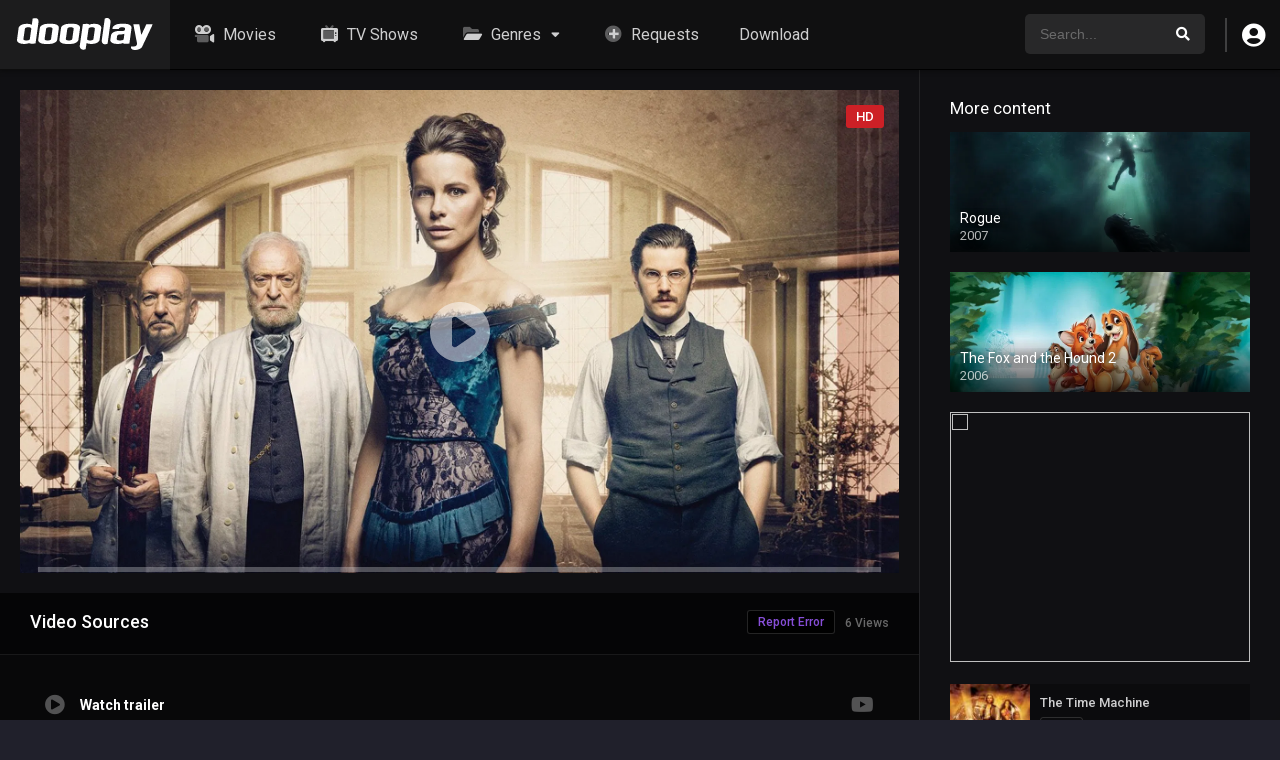

--- FILE ---
content_type: text/html; charset=UTF-8
request_url: https://demo.ews.pe/dooplay/movies/stonehearst-asylum/
body_size: 10787
content:
<!DOCTYPE html><html lang="en-US"><head><meta charset="UTF-8" /><meta name="apple-mobile-web-app-capable" content="yes"><meta name="apple-mobile-web-app-status-bar-style" content="black"><meta name="mobile-web-app-capable" content="yes"><meta name="viewport" content="width=device-width, initial-scale=1, shrink-to-fit=no"><meta name="theme-color" content="#000000"><meta property='og:image' content='https://image.tmdb.org/t/p/w780/7t4OgKvzqfvDcB2nA6oPyEHWd2G.jpg'/><meta property='og:image' content='https://image.tmdb.org/t/p/w780/988AG01BZZe62P33jemkFIacxF9.jpg'/><meta property='og:image' content='https://image.tmdb.org/t/p/w780/6Ubwygna9slDYTRe0tsVmsmCZuq.jpg'/><meta property='og:image' content='https://image.tmdb.org/t/p/w780/7EaIeAx89dHU0063tKr31jBVxt3.jpg'/><meta property='og:image' content='https://image.tmdb.org/t/p/w780/pSU0Jah9UiMxPRHt1KpJvKaySdm.jpg'/><meta property='og:image' content='https://image.tmdb.org/t/p/w780/1lHnHnL6dOCyXlB82trl71LJYlp.jpg'/><meta property='og:image' content='https://image.tmdb.org/t/p/w780/131m3ccbAAGhCwkYPg1ItCiCsAa.jpg'/><meta property='og:image' content='https://image.tmdb.org/t/p/w780/swNpX3PJWDJxZXPNUB9r0Z7S96p.jpg'/><meta property='og:image' content='https://image.tmdb.org/t/p/w780/ipQBwmAKT0XSBt8astlxhcUoL6U.jpg'/><meta property='og:image' content='https://image.tmdb.org/t/p/w780/qz20s3plfabSI41w3efkFfqA0ka.jpg'/><link media="all" href="https://demo.ews.pe/dooplay/wp-content/cache/autoptimize/css/autoptimize_33da2f83605d6540f08459868ef0451f.css" rel="stylesheet"><title>Stonehearst Asylum &#8211; DooPlay</title><meta name='robots' content='max-image-preview:large' /><link rel='dns-prefetch' href='//www.googletagmanager.com' /><link rel='dns-prefetch' href='//fonts.googleapis.com' /><link rel="alternate" type="application/rss+xml" title="DooPlay &raquo; Feed" href="https://demo.ews.pe/dooplay/feed/" /><link rel="alternate" type="application/rss+xml" title="DooPlay &raquo; Comments Feed" href="https://demo.ews.pe/dooplay/comments/feed/" /><link rel="alternate" type="application/rss+xml" title="DooPlay &raquo; Stonehearst Asylum Comments Feed" href="https://demo.ews.pe/dooplay/movies/stonehearst-asylum/feed/" /><link rel='stylesheet' id='google-fonts-css' href='https://fonts.googleapis.com/css?family=Roboto%3A300%2C400%2C500%2C700&#038;ver=2.5.5' type='text/css' media='all' /> <script type="text/javascript" src="https://demo.ews.pe/dooplay/wp-includes/js/jquery/jquery.min.js" id="jquery-core-js"></script> <script type="text/javascript" id="dt_main_ajax-js-extra">var dtAjax = {"url":"\/dooplay\/wp-admin\/admin-ajax.php","player_api":"https:\/\/demo.ews.pe\/dooplay\/wp-json\/dooplayer\/v2\/","play_ajaxmd":"1","play_method":"wp_json","googlercptc":"6LdWG3wUAAAAAIYm10mRrSqUWDcEwIqTJqKYo-D6","classitem":"6","loading":"Loading..","afavorites":"Add to favorites","rfavorites":"Remove of favorites","views":"Views","remove":"Remove","isawit":"I saw it","send":"Data send..","updating":"Updating data..","error":"Error","pending":"Pending review","ltipe":"Download","sending":"Sending data","enabled":"Enable","disabled":"Disable","trash":"Delete","lshared":"Links Shared","ladmin":"Manage pending links","sendingrep":"Please wait, sending data..","ready":"Ready","deletelin":"Do you really want to delete this link?"};</script> <script type="text/javascript" id="starstruck-js-js-extra">var ss_l18n = {"enable_movies":"1","enable_tvshows":"1","enable_seasons":"1","enable_episodes":"1","require_login":"","nonce":"ae4c167406","url":"\/dooplay\/wp-admin\/admin-ajax.php"};</script> <script type="text/javascript" src="https://www.googletagmanager.com/gtag/js?id=G-TRNFZNMDDT" id="google_gtagjs-js" async></script> <script type="text/javascript" id="google_gtagjs-js-after">window.dataLayer = window.dataLayer || [];function gtag(){dataLayer.push(arguments);}gtag("set","linker",{"domains":["demo.ews.pe"]});gtag("js", new Date());gtag("set", "developer_id.dZTNiMT", true);gtag("config", "G-TRNFZNMDDT");</script> <link rel="https://api.w.org/" href="https://demo.ews.pe/dooplay/wp-json/" /><link rel="EditURI" type="application/rsd+xml" title="RSD" href="https://demo.ews.pe/dooplay/xmlrpc.php?rsd" /><meta name="generator" content="WordPress 6.8.3" /><link rel="canonical" href="https://demo.ews.pe/dooplay/movies/stonehearst-asylum/" /><link rel='shortlink' href='https://demo.ews.pe/dooplay/?p=2555' /><link rel="alternate" title="oEmbed (JSON)" type="application/json+oembed" href="https://demo.ews.pe/dooplay/wp-json/oembed/1.0/embed?url=https%3A%2F%2Fdemo.ews.pe%2Fdooplay%2Fmovies%2Fstonehearst-asylum%2F" /><link rel="alternate" title="oEmbed (XML)" type="text/xml+oembed" href="https://demo.ews.pe/dooplay/wp-json/oembed/1.0/embed?url=https%3A%2F%2Fdemo.ews.pe%2Fdooplay%2Fmovies%2Fstonehearst-asylum%2F&#038;format=xml" /><meta name="generator" content="Site Kit by Google 1.171.0" /><script type="text/javascript">jQuery(document).ready(function(a){"false"==dtGonza.mobile&&a(window).load(function(){a(".scrolling").mCustomScrollbar({theme:"minimal-dark",scrollInertia:200,scrollButtons:{enable:!0},callbacks:{onTotalScrollOffset:100,alwaysTriggerOffsets:!1}})})});</script> <meta name="google-site-verification" content="SsaxzeuaJpgYXHbT-5xWCicxJoXJA3EYbHfIUOnsxs0"> <script async src="https://www.googletagmanager.com/gtag/js?id=G-DNYQG5DXSX"></script> <script>window.dataLayer = window.dataLayer || [];function gtag(){dataLayer.push(arguments);}gtag('js', new Date());gtag('config', 'G-DNYQG5DXSX');</script></head><body class="wp-singular movies-template-default single single-movies postid-2555 wp-theme-dooplay"><div id="dt_contenedor"><header id="header" class="main"><div class="hbox"><div class="fix-hidden"><div class="logo"> <a href="https://demo.ews.pe/dooplay"><img src='https://demo.ews.pe/dooplay/wp-content/themes/dooplay/assets/img/brand/dooplay_logo_white.svg' alt='DooPlay'/></a></div><div class="head-main-nav"><div class="menu-header-container"><ul id="main_header" class="main-header"><li id="menu-item-2056" class="menu-item menu-item-type-custom menu-item-object-custom menu-item-2056"><a href="https://demo.ews.pe/dooplay/movies/"><i class="fad fa-camera-movie"></i> Movies</a></li><li id="menu-item-2057" class="menu-item menu-item-type-custom menu-item-object-custom menu-item-2057"><a href="https://demo.ews.pe/dooplay/tvshows/"><i class="fad fa-tv-retro"></i> TV Shows</a></li><li id="menu-item-1988" class="genres menu-item menu-item-type-custom menu-item-object-custom menu-item-has-children menu-item-1988"><a href="#"><i class="fad fa-folder-open"></i> Genres</a><ul class="sub-menu"><li id="menu-item-1989" class="menu-item menu-item-type-taxonomy menu-item-object-genres menu-item-1989"><a href="https://demo.ews.pe/dooplay/genre/action/">Action</a></li><li id="menu-item-1990" class="menu-item menu-item-type-taxonomy menu-item-object-genres menu-item-1990"><a href="https://demo.ews.pe/dooplay/genre/adventure/">Adventure</a></li><li id="menu-item-1991" class="menu-item menu-item-type-taxonomy menu-item-object-genres menu-item-1991"><a href="https://demo.ews.pe/dooplay/genre/animation/">Animation</a></li><li id="menu-item-1992" class="menu-item menu-item-type-taxonomy menu-item-object-genres menu-item-1992"><a href="https://demo.ews.pe/dooplay/genre/comedy/">Comedy</a></li><li id="menu-item-1993" class="menu-item menu-item-type-taxonomy menu-item-object-genres menu-item-1993"><a href="https://demo.ews.pe/dooplay/genre/crime/">Crime</a></li><li id="menu-item-1994" class="menu-item menu-item-type-taxonomy menu-item-object-genres menu-item-1994"><a href="https://demo.ews.pe/dooplay/genre/documentary/">Documentary</a></li><li id="menu-item-1995" class="menu-item menu-item-type-taxonomy menu-item-object-genres menu-item-1995"><a href="https://demo.ews.pe/dooplay/genre/drama/">Drama</a></li><li id="menu-item-1996" class="menu-item menu-item-type-taxonomy menu-item-object-genres menu-item-1996"><a href="https://demo.ews.pe/dooplay/genre/family/">Family</a></li><li id="menu-item-1997" class="menu-item menu-item-type-taxonomy menu-item-object-genres menu-item-1997"><a href="https://demo.ews.pe/dooplay/genre/fantasy/">Fantasy</a></li><li id="menu-item-1998" class="menu-item menu-item-type-taxonomy menu-item-object-genres menu-item-1998"><a href="https://demo.ews.pe/dooplay/genre/history/">History</a></li><li id="menu-item-1999" class="menu-item menu-item-type-taxonomy menu-item-object-genres menu-item-1999"><a href="https://demo.ews.pe/dooplay/genre/horror/">Horror</a></li><li id="menu-item-2000" class="menu-item menu-item-type-taxonomy menu-item-object-genres menu-item-2000"><a href="https://demo.ews.pe/dooplay/genre/kids/">Kids</a></li><li id="menu-item-2001" class="menu-item menu-item-type-taxonomy menu-item-object-genres menu-item-2001"><a href="https://demo.ews.pe/dooplay/genre/music/">Music</a></li><li id="menu-item-2002" class="menu-item menu-item-type-taxonomy menu-item-object-genres menu-item-2002"><a href="https://demo.ews.pe/dooplay/genre/mystery/">Mystery</a></li><li id="menu-item-2003" class="menu-item menu-item-type-taxonomy menu-item-object-genres menu-item-2003"><a href="https://demo.ews.pe/dooplay/genre/reality/">Reality</a></li><li id="menu-item-2004" class="menu-item menu-item-type-taxonomy menu-item-object-genres menu-item-2004"><a href="https://demo.ews.pe/dooplay/genre/romance/">Romance</a></li><li id="menu-item-2005" class="menu-item menu-item-type-taxonomy menu-item-object-genres menu-item-2005"><a href="https://demo.ews.pe/dooplay/genre/soap/">Soap</a></li><li id="menu-item-2006" class="menu-item menu-item-type-taxonomy menu-item-object-genres menu-item-2006"><a href="https://demo.ews.pe/dooplay/genre/talk/">Talk</a></li><li id="menu-item-2007" class="menu-item menu-item-type-taxonomy menu-item-object-genres current-movies-ancestor current-menu-parent current-movies-parent menu-item-2007"><a href="https://demo.ews.pe/dooplay/genre/thriller/">Thriller</a></li><li id="menu-item-2008" class="menu-item menu-item-type-taxonomy menu-item-object-genres menu-item-2008"><a href="https://demo.ews.pe/dooplay/genre/war/">War</a></li><li id="menu-item-2009" class="menu-item menu-item-type-taxonomy menu-item-object-genres menu-item-2009"><a href="https://demo.ews.pe/dooplay/genre/western/">Western</a></li></ul></li><li id="menu-item-2011" class="menu-item menu-item-type-custom menu-item-object-custom menu-item-2011"><a href="https://demo.ews.pe/dooplay/requests/"><i class="fad fa-plus-circle"></i> Requests</a></li><li id="menu-item-6088" class="menu-item menu-item-type-custom menu-item-object-custom menu-item-6088"><a target="_blank" href="http://bit.ly/2wHgZkT">Download</a></li></ul></div></div><div class="headitems register_active"><div id="advc-menu" class="search"><form method="get" id="searchform" action="https://demo.ews.pe/dooplay"> <input type="text" placeholder="Search..." name="s" id="s" value="" autocomplete="off"> <button class="search-button" type="submit"><span class="fas fa-search"></span></button></form></div><div class="dtuser"> <a href="#" class="clicklogin"> <i class="fas fa-user-circle"></i> </a></div></div></div><div class="live-search ltr"></div></div></header><div class="fixheadresp"><header class="responsive"><div class="nav"><a class="aresp nav-resp"></a></div><div class="search"><a class="aresp search-resp"></a></div><div class="logo"> <a href="https://demo.ews.pe/dooplay/"><img src='https://demo.ews.pe/dooplay/wp-content/themes/dooplay/assets/img/brand/dooplay_logo_white.svg' alt='DooPlay'/></a></div></header><div class="search_responsive"><form method="get" id="form-search-resp" class="form-resp-ab" action="https://demo.ews.pe/dooplay"> <input type="text" placeholder="Search..." name="s" id="ms" value="" autocomplete="off"> <button type="submit" class="search-button"><span class="fas fa-search"></span></button></form><div class="live-search"></div></div><div id="arch-menu" class="menuresp"><div class="menu"><div class="user"> <a class="ctgs clicklogin">Login</a> <a class="ctgs" href="https://demo.ews.pe/dooplay/account/?action=sign-in">Sign Up</a></div><div class="menu-header-container"><ul id="main_header" class="resp"><li class="menu-item menu-item-type-custom menu-item-object-custom menu-item-2056"><a href="https://demo.ews.pe/dooplay/movies/"><i class="fad fa-camera-movie"></i> Movies</a></li><li class="menu-item menu-item-type-custom menu-item-object-custom menu-item-2057"><a href="https://demo.ews.pe/dooplay/tvshows/"><i class="fad fa-tv-retro"></i> TV Shows</a></li><li class="genres menu-item menu-item-type-custom menu-item-object-custom menu-item-has-children menu-item-1988"><a href="#"><i class="fad fa-folder-open"></i> Genres</a><ul class="sub-menu"><li class="menu-item menu-item-type-taxonomy menu-item-object-genres menu-item-1989"><a href="https://demo.ews.pe/dooplay/genre/action/">Action</a></li><li class="menu-item menu-item-type-taxonomy menu-item-object-genres menu-item-1990"><a href="https://demo.ews.pe/dooplay/genre/adventure/">Adventure</a></li><li class="menu-item menu-item-type-taxonomy menu-item-object-genres menu-item-1991"><a href="https://demo.ews.pe/dooplay/genre/animation/">Animation</a></li><li class="menu-item menu-item-type-taxonomy menu-item-object-genres menu-item-1992"><a href="https://demo.ews.pe/dooplay/genre/comedy/">Comedy</a></li><li class="menu-item menu-item-type-taxonomy menu-item-object-genres menu-item-1993"><a href="https://demo.ews.pe/dooplay/genre/crime/">Crime</a></li><li class="menu-item menu-item-type-taxonomy menu-item-object-genres menu-item-1994"><a href="https://demo.ews.pe/dooplay/genre/documentary/">Documentary</a></li><li class="menu-item menu-item-type-taxonomy menu-item-object-genres menu-item-1995"><a href="https://demo.ews.pe/dooplay/genre/drama/">Drama</a></li><li class="menu-item menu-item-type-taxonomy menu-item-object-genres menu-item-1996"><a href="https://demo.ews.pe/dooplay/genre/family/">Family</a></li><li class="menu-item menu-item-type-taxonomy menu-item-object-genres menu-item-1997"><a href="https://demo.ews.pe/dooplay/genre/fantasy/">Fantasy</a></li><li class="menu-item menu-item-type-taxonomy menu-item-object-genres menu-item-1998"><a href="https://demo.ews.pe/dooplay/genre/history/">History</a></li><li class="menu-item menu-item-type-taxonomy menu-item-object-genres menu-item-1999"><a href="https://demo.ews.pe/dooplay/genre/horror/">Horror</a></li><li class="menu-item menu-item-type-taxonomy menu-item-object-genres menu-item-2000"><a href="https://demo.ews.pe/dooplay/genre/kids/">Kids</a></li><li class="menu-item menu-item-type-taxonomy menu-item-object-genres menu-item-2001"><a href="https://demo.ews.pe/dooplay/genre/music/">Music</a></li><li class="menu-item menu-item-type-taxonomy menu-item-object-genres menu-item-2002"><a href="https://demo.ews.pe/dooplay/genre/mystery/">Mystery</a></li><li class="menu-item menu-item-type-taxonomy menu-item-object-genres menu-item-2003"><a href="https://demo.ews.pe/dooplay/genre/reality/">Reality</a></li><li class="menu-item menu-item-type-taxonomy menu-item-object-genres menu-item-2004"><a href="https://demo.ews.pe/dooplay/genre/romance/">Romance</a></li><li class="menu-item menu-item-type-taxonomy menu-item-object-genres menu-item-2005"><a href="https://demo.ews.pe/dooplay/genre/soap/">Soap</a></li><li class="menu-item menu-item-type-taxonomy menu-item-object-genres menu-item-2006"><a href="https://demo.ews.pe/dooplay/genre/talk/">Talk</a></li><li class="menu-item menu-item-type-taxonomy menu-item-object-genres current-movies-ancestor current-menu-parent current-movies-parent menu-item-2007"><a href="https://demo.ews.pe/dooplay/genre/thriller/">Thriller</a></li><li class="menu-item menu-item-type-taxonomy menu-item-object-genres menu-item-2008"><a href="https://demo.ews.pe/dooplay/genre/war/">War</a></li><li class="menu-item menu-item-type-taxonomy menu-item-object-genres menu-item-2009"><a href="https://demo.ews.pe/dooplay/genre/western/">Western</a></li></ul></li><li class="menu-item menu-item-type-custom menu-item-object-custom menu-item-2011"><a href="https://demo.ews.pe/dooplay/requests/"><i class="fad fa-plus-circle"></i> Requests</a></li><li class="menu-item menu-item-type-custom menu-item-object-custom menu-item-6088"><a target="_blank" href="http://bit.ly/2wHgZkT">Download</a></li></ul></div></div></div></div><div id="contenedor"><div class="login_box"><div class="box"> <a id="c_loginbox"><i class="fas fa-times"></i></a><h3>Login to your account</h3><form method="post" id="dooplay_login_user"><fieldset class="user"><input type="text" name="log" placeholder="Username"></fieldset><fieldset class="password"><input type="password" name="pwd" placeholder="Password"></fieldset> <label><input name="rmb" type="checkbox" id="rememberme" value="forever" checked> Remember Me</label><fieldset class="submit"><input id="dooplay_login_btn" data-btntext="Log in" type="submit" value="Log in"></fieldset> <a class="register" href="https://demo.ews.pe/dooplay/account/?action=sign-in">Register a new account</a> <label><a class="pteks" href="https://demo.ews.pe/dooplay/wp-login.php?action=lostpassword">Lost your password?</a></label> <input type="hidden" name="red" value="https://demo.ews.pe/dooplay/movies/stonehearst-asylum/"> <input type="hidden" name="action" value="dooplay_login"></form></div></div><div id="moda-report-video-error" class="report_modal hidde"><div class="box animation-3"><div class="form"><h3 id="report-title"><span>What's happening?</span> <a class="close-modal-report"><i class="fas fa-times"></i></a></h3><div id="report-response-message"></div><div class="dooplay-report-form"><form id="dooplay-report-form"><fieldset> <label> <input class="report-video-checkbox" type="checkbox" name="problem[]" autocomplete="off" value="labeling"> <span class="title">Labeling problem</span> <span class="text">Wrong title or summary, or episode out of order</span> </label> <label> <input class="report-video-checkbox" type="checkbox" name="problem[]" autocomplete="off" value="video"> <span class="title">Video Problem</span> <span class="text">Blurry, cuts out, or looks strange in some way</span> </label> <label> <input class="report-video-checkbox" type="checkbox" name="problem[]" autocomplete="off" value="audio"> <span class="title">Sound Problem</span> <span class="text">Hard to hear, not matched with video, or missing in some parts</span> </label> <label> <input class="report-video-checkbox" type="checkbox" name="problem[]" autocomplete="off" value="caption"> <span class="title">Subtitles or captions problem</span> <span class="text">Missing, hard to read, not matched with sound, misspellings, or poor translations</span> </label> <label> <input class="report-video-checkbox" type="checkbox" name="problem[]" autocomplete="off" value="buffering"> <span class="title">Buffering or connection problem</span> <span class="text">Frequent rebuffering, playback won't start, or other problem</span> </label></fieldset><fieldset id="report-video-message-field"><textarea name="message" rows="3" placeholder="What is the problem? Please explain.."></textarea></fieldset><fieldset id="report-video-email-field"> <input type="email" name="email" placeholder="Email address"></fieldset><fieldset id="report-video-button-field"> <input id="report-submit-button" type="submit" value="Send report"> <input type="hidden" name="action" value="dbmovies_inboxes_form"> <input type="hidden" name="type" value="report"> <input type="hidden" name="postid" value="2555"> <input type="hidden" name ="nonce" value="c0f2c3c543"></fieldset></form></div></div></div></div><div id="single" class="dtsingle" itemscope itemtype="http://schema.org/Movie"><div id="edit_link"></div><div class="content right"><meta id='dooplay-ajax-counter' data-postid='2555'/><div id='fakeplayer' class='fakeplayer regular'><a id='clickfakeplayer' rel='nofollow' href='https://doothemes.com/items/dooplay?ref=fakeplayer' target='_blank'><div class='playbox'><span class='quality'>HD</span><span class='playbtm'><img src='https://demo.ews.pe/dooplay/wp-content/themes/dooplay/assets/img/play.svg'/></span><img class='cover' src='https://image.tmdb.org/t/p/original/7t4OgKvzqfvDcB2nA6oPyEHWd2G.jpg'/><section><div class='progressbar'></div><div class='controls'><div class='box'><i class='fas fa-play-circle'></i><i class='fas fa-dollar-sign flashit'></i> <small>Advertisement</small><i class='fas fa-expand right'></i><i class='fas fa-lightbulb right'></i></div></div></section></div></a></div><div class='dooplay_player'><div id='playcontainer' class='play'><div class='asgdc'><a href="https://www.vultr.com/?ref=7518961"><img src="https://www.vultr.com/media/banners/banner_300x250.png" style="max-width: 100%"></a></div><div id='dooplay_player_response'></div></div><h2>Video Sources <span id='playernotice' data-text='5 Views'>5 Views</span> <a href='#' class='report-video-error'>Report Error</a></h2><div id='playeroptions' class='options scrolling'><ul id='playeroptionsul' class='ajax_mode'><li id='player-option-trailer' class='dooplay_player_option' data-post='2555' data-type='movie' data-nume='trailer'><i class='fas fa-play-circle'></i><span class='title'>Watch trailer</span><span class='flag'><i class='yt fab fa-youtube'></i></span><span class='loader'></span></li></ul></div></div><div class="sheader"><div class="poster"> <img itemprop="image" src="https://demo.ews.pe/dooplay/wp-content/uploads/2023/02/fZxGCCQ0NAtraevqULJ84wSSjo0-200x300.jpg" alt="Stonehearst Asylum"></div><div class="data"><h1>Stonehearst Asylum</h1><div class="extra"> <span class='tagline'>No one is what they seem.</span><span class='date' itemprop='dateCreated'>Oct. 23, 2014</span><span class='country'>USA</span><span itemprop='duration' class='runtime'>112 Min.</span><span itemprop='contentRating' class='CPG-13 rated'>PG-13</span></div><div class="starstruck-ptype" style=""><div><meta itemprop="name" content="Stonehearst Asylum"><div itemscope class="starstruck-wrap" itemprop="aggregateRating" itemtype="http://schema.org/AggregateRating"><meta itemprop="bestRating" content="10"/><meta itemprop="worstRating" content="1"/><div class="dt_rating_data"><div class="starstruck starstruck-main " data-id="2555" data-rating="8" data-type="post"></div><section class="nope starstruck-rating-wrap"> Your rating: <span class="rating-yours">0</span></section><div class="starstruck-rating"> <span class="dt_rating_vgs" itemprop="ratingValue">8</span> <i class="fas fa-user-circle"></i> <span class="rating-count" itemprop="ratingCount">1</span> <span class="rating-text">vote</span></div></div></div></div></div><div class="sgeneros"> <a href="https://demo.ews.pe/dooplay/genre/thriller/" rel="tag">Thriller</a></div></div></div><div class="single_tabs"><ul id="section" class="smenu idTabs"><li><a id="main_ali" href="#info">Info</a></li><li><a href="#cast">Cast</a></li></ul></div><div class="module_single_ads"><a href="https://www.vultr.com/?ref=7518961"><img src="https://www.vultr.com/media/banners/banner_728x90.png" style="max-width: 100%"></a></div><div id="info" class="sbox"><h2>Synopsis</h2><div itemprop="description" class="wp-content"><p>A Harvard Medical School graduate takes a position at a mental institution and soon becomes obsessed with a female mental patient, but he has no idea of a recent and horrifying staffing change.</p><div id='dt_galery' class='galeria'><div class='g-item'><a href='https://image.tmdb.org/t/p/original/7t4OgKvzqfvDcB2nA6oPyEHWd2G.jpg' title='Stonehearst Asylum'><img src='https://image.tmdb.org/t/p/w300/7t4OgKvzqfvDcB2nA6oPyEHWd2G.jpg' alt='Stonehearst Asylum'></a></div><div class='g-item'><a href='https://image.tmdb.org/t/p/original/988AG01BZZe62P33jemkFIacxF9.jpg' title='Stonehearst Asylum'><img src='https://image.tmdb.org/t/p/w300/988AG01BZZe62P33jemkFIacxF9.jpg' alt='Stonehearst Asylum'></a></div><div class='g-item'><a href='https://image.tmdb.org/t/p/original/6Ubwygna9slDYTRe0tsVmsmCZuq.jpg' title='Stonehearst Asylum'><img src='https://image.tmdb.org/t/p/w300/6Ubwygna9slDYTRe0tsVmsmCZuq.jpg' alt='Stonehearst Asylum'></a></div><div class='g-item'><a href='https://image.tmdb.org/t/p/original/7EaIeAx89dHU0063tKr31jBVxt3.jpg' title='Stonehearst Asylum'><img src='https://image.tmdb.org/t/p/w300/7EaIeAx89dHU0063tKr31jBVxt3.jpg' alt='Stonehearst Asylum'></a></div><div class='g-item'><a href='https://image.tmdb.org/t/p/original/pSU0Jah9UiMxPRHt1KpJvKaySdm.jpg' title='Stonehearst Asylum'><img src='https://image.tmdb.org/t/p/w300/pSU0Jah9UiMxPRHt1KpJvKaySdm.jpg' alt='Stonehearst Asylum'></a></div><div class='g-item'><a href='https://image.tmdb.org/t/p/original/1lHnHnL6dOCyXlB82trl71LJYlp.jpg' title='Stonehearst Asylum'><img src='https://image.tmdb.org/t/p/w300/1lHnHnL6dOCyXlB82trl71LJYlp.jpg' alt='Stonehearst Asylum'></a></div><div class='g-item'><a href='https://image.tmdb.org/t/p/original/131m3ccbAAGhCwkYPg1ItCiCsAa.jpg' title='Stonehearst Asylum'><img src='https://image.tmdb.org/t/p/w300/131m3ccbAAGhCwkYPg1ItCiCsAa.jpg' alt='Stonehearst Asylum'></a></div><div class='g-item'><a href='https://image.tmdb.org/t/p/original/swNpX3PJWDJxZXPNUB9r0Z7S96p.jpg' title='Stonehearst Asylum'><img src='https://image.tmdb.org/t/p/w300/swNpX3PJWDJxZXPNUB9r0Z7S96p.jpg' alt='Stonehearst Asylum'></a></div><div class='g-item'><a href='https://image.tmdb.org/t/p/original/ipQBwmAKT0XSBt8astlxhcUoL6U.jpg' title='Stonehearst Asylum'><img src='https://image.tmdb.org/t/p/w300/ipQBwmAKT0XSBt8astlxhcUoL6U.jpg' alt='Stonehearst Asylum'></a></div><div class='g-item'><a href='https://image.tmdb.org/t/p/original/qz20s3plfabSI41w3efkFfqA0ka.jpg' title='Stonehearst Asylum'><img src='https://image.tmdb.org/t/p/w300/qz20s3plfabSI41w3efkFfqA0ka.jpg' alt='Stonehearst Asylum'></a></div></div></div><div class="custom_fields"> <b class="variante">Original title</b> <span class="valor">Stonehearst Asylum</span></div><div class="custom_fields"> <b class="variante">IMDb Rating</b> <span class="valor"> <b id="repimdb"><strong>6.8</strong> 62,194 votes</b> </span></div><div class="custom_fields"> <b class="variante">TMDb Rating</b> <span class="valor"><strong>6.855</strong> 1,437 votes</span></div></div><div id="cast" class="sbox fixidtab"><h2>Director</h2><div class="persons"><div class="person" itemprop="director" itemscope itemtype="http://schema.org/Person"><meta itemprop="name" content="Brad Anderson"><div class="img"><a href="https://demo.ews.pe/dooplay/director/brad-anderson/"><img alt="Brad Anderson" src="https://image.tmdb.org/t/p/w92/4XCOsnXocIsOTLdVjktj3gqTu2b.jpg" /></a></div><div class="data"><div class="name"><a itemprop="url" href="https://demo.ews.pe/dooplay/director/brad-anderson/">Brad Anderson</a></div><div class="caracter">Director</div></div></div></div><h2>Cast</h2><div class="persons"><div class="person" itemprop="actor" itemscope itemtype="http://schema.org/Person"><meta itemprop="name" content="Kate Beckinsale"><div class="img"><a href="https://demo.ews.pe/dooplay/cast/kate-beckinsale/"><img alt="Kate Beckinsale isEliza Graves" src="https://image.tmdb.org/t/p/w92/j8AX8zHixgntJ7FgIQWwI7NJ7p4.jpg"/></a></div><div class="data"><div class="name"><a itemprop="url" href="https://demo.ews.pe/dooplay/cast/kate-beckinsale/">Kate Beckinsale</a></div><div class="caracter">Eliza Graves</div></div></div><div class="person" itemprop="actor" itemscope itemtype="http://schema.org/Person"><meta itemprop="name" content="Jim Sturgess"><div class="img"><a href="https://demo.ews.pe/dooplay/cast/jim-sturgess/"><img alt="Jim Sturgess isEdward Newgate" src="https://image.tmdb.org/t/p/w92/31ordPz7DnedFDJIx5Xf8xtq4Hd.jpg"/></a></div><div class="data"><div class="name"><a itemprop="url" href="https://demo.ews.pe/dooplay/cast/jim-sturgess/">Jim Sturgess</a></div><div class="caracter">Edward Newgate</div></div></div><div class="person" itemprop="actor" itemscope itemtype="http://schema.org/Person"><meta itemprop="name" content="David Thewlis"><div class="img"><a href="https://demo.ews.pe/dooplay/cast/david-thewlis/"><img alt="David Thewlis isMickey Finn" src="https://image.tmdb.org/t/p/w92/sNuYyT8ocLlQr3TdAW9CoKVbCU8.jpg"/></a></div><div class="data"><div class="name"><a itemprop="url" href="https://demo.ews.pe/dooplay/cast/david-thewlis/">David Thewlis</a></div><div class="caracter">Mickey Finn</div></div></div><div class="person" itemprop="actor" itemscope itemtype="http://schema.org/Person"><meta itemprop="name" content="Brendan Gleeson"><div class="img"><a href="https://demo.ews.pe/dooplay/cast/brendan-gleeson/"><img alt="Brendan Gleeson isThe Alienist" src="https://image.tmdb.org/t/p/w92/ctPPJu5ZYDZr1IPmzoNpezczrm0.jpg"/></a></div><div class="data"><div class="name"><a itemprop="url" href="https://demo.ews.pe/dooplay/cast/brendan-gleeson/">Brendan Gleeson</a></div><div class="caracter">The Alienist</div></div></div><div class="person" itemprop="actor" itemscope itemtype="http://schema.org/Person"><meta itemprop="name" content="Ben Kingsley"><div class="img"><a href="https://demo.ews.pe/dooplay/cast/ben-kingsley/"><img alt="Ben Kingsley isSilas Lamb" src="https://image.tmdb.org/t/p/w92/vQtBqpF2HDdzbfXHDzR4u37i1Ac.jpg"/></a></div><div class="data"><div class="name"><a itemprop="url" href="https://demo.ews.pe/dooplay/cast/ben-kingsley/">Ben Kingsley</a></div><div class="caracter">Silas Lamb</div></div></div><div class="person" itemprop="actor" itemscope itemtype="http://schema.org/Person"><meta itemprop="name" content="Michael Caine"><div class="img"><a href="https://demo.ews.pe/dooplay/cast/michael-caine/"><img alt="Michael Caine isDr. Benjamin Salt" src="https://image.tmdb.org/t/p/w92/bVZRMlpjTAO2pJK6v90buFgVbSW.jpg"/></a></div><div class="data"><div class="name"><a itemprop="url" href="https://demo.ews.pe/dooplay/cast/michael-caine/">Michael Caine</a></div><div class="caracter">Dr. Benjamin Salt</div></div></div><div class="person" itemprop="actor" itemscope itemtype="http://schema.org/Person"><meta itemprop="name" content="Sinéad Cusack"><div class="img"><a href="https://demo.ews.pe/dooplay/cast/sinead-cusack/"><img alt="Sinéad Cusack isMrs. Pike" src="https://image.tmdb.org/t/p/w92/sEYOT1L4t32QDPpRlzYqWBrsXco.jpg"/></a></div><div class="data"><div class="name"><a itemprop="url" href="https://demo.ews.pe/dooplay/cast/sinead-cusack/">Sinéad Cusack</a></div><div class="caracter">Mrs. Pike</div></div></div><div class="person" itemprop="actor" itemscope itemtype="http://schema.org/Person"><meta itemprop="name" content="Jason Flemyng"><div class="img"><a href="https://demo.ews.pe/dooplay/cast/jason-flemyng/"><img alt="Jason Flemyng isSwanwick" src="https://image.tmdb.org/t/p/w92/nYl0180ACnLzVlGbaAfuPtdGr9K.jpg"/></a></div><div class="data"><div class="name"><a itemprop="url" href="https://demo.ews.pe/dooplay/cast/jason-flemyng/">Jason Flemyng</a></div><div class="caracter">Swanwick</div></div></div><div class="person" itemprop="actor" itemscope itemtype="http://schema.org/Person"><meta itemprop="name" content="Sophie Kennedy Clark"><div class="img"><a href="https://demo.ews.pe/dooplay/cast/sophie-kennedy-clark/"><img alt="Sophie Kennedy Clark isMillie" src="https://image.tmdb.org/t/p/w92/bh3MYQUpLONUuQNdr3J2pEOXKG4.jpg"/></a></div><div class="data"><div class="name"><a itemprop="url" href="https://demo.ews.pe/dooplay/cast/sophie-kennedy-clark/">Sophie Kennedy Clark</a></div><div class="caracter">Millie</div></div></div><div class="person" itemprop="actor" itemscope itemtype="http://schema.org/Person"><meta itemprop="name" content="Christopher Fulford"><div class="img"><a href="https://demo.ews.pe/dooplay/cast/christopher-fulford/"><img alt="Christopher Fulford isPaxton" src="https://image.tmdb.org/t/p/w92/2n73aEyiU4fJprC2vHIf0M7YJ62.jpg"/></a></div><div class="data"><div class="name"><a itemprop="url" href="https://demo.ews.pe/dooplay/cast/christopher-fulford/">Christopher Fulford</a></div><div class="caracter">Paxton</div></div></div></div></div><div class="box_links"></div><div class='sbox'><div class='dt_social_single'><span>Shared<b id='social_count'>0</b></span><a data-id='2555' rel='nofollow' href='javascript: void(0);' onclick='window.open("https://facebook.com/sharer.php?u=https://demo.ews.pe/dooplay/movies/stonehearst-asylum/","facebook","toolbar=0, status=0, width=650, height=450")' class='facebook dt_social'><i class='fab fa-facebook-f'></i> <b>Facebook</b></a><a data-id='2555' rel='nofollow' href='javascript: void(0);' onclick='window.open("https://twitter.com/intent/tweet?text=Stonehearst Asylum&url=https://demo.ews.pe/dooplay/movies/stonehearst-asylum/","twitter","toolbar=0, status=0, width=650, height=450")' data-rurl='https://demo.ews.pe/dooplay/movies/stonehearst-asylum/' class='twitter dt_social'><i class='fab fa-twitter'></i> <b>Twitter</b></a><a data-id='2555' rel='nofollow' href='javascript: void(0);' onclick='window.open("https://pinterest.com/pin/create/button/?url=https://demo.ews.pe/dooplay/movies/stonehearst-asylum/&media=https://image.tmdb.org/t/p/w500/7t4OgKvzqfvDcB2nA6oPyEHWd2G.jpg&description=Stonehearst Asylum","pinterest","toolbar=0, status=0, width=650, height=450")' class='pinterest dt_social'><i class='fab fa-pinterest-p'></i></a><a data-id='2555' rel='nofollow' href='whatsapp://send?text=Stonehearst Asylum%20-%20https://demo.ews.pe/dooplay/movies/stonehearst-asylum/' class='whatsapp dt_social'><i class='fab fa-whatsapp'></i></a></div></div><div class="sbox srelacionados"><h2>Similar titles</h2><div id="single_relacionados"><article><a href="https://demo.ews.pe/dooplay/movies/left-behind/"><img src="https://demo.ews.pe/dooplay/wp-content/uploads/2023/02/b9Q2WR62yB5Aq0hd6kyRFS9cc3Y-185x278.jpg" alt="Left Behind" /></a></article><article><a href="https://demo.ews.pe/dooplay/movies/i-spy/"><img src="https://demo.ews.pe/dooplay/wp-content/uploads/2023/02/zMgg3txKpggWtTlAkD8xpbbRRCI-185x278.jpg" alt="I Spy" /></a></article><article><a href="https://demo.ews.pe/dooplay/movies/hellraiser-hellseeker/"><img src="https://demo.ews.pe/dooplay/wp-content/uploads/2023/02/nFo3rx8pNCRGQkLjBSWxQ6hNL9t-185x278.jpg" alt="Hellraiser: Hellseeker" /></a></article><article><a href="https://demo.ews.pe/dooplay/movies/the-one/"><img src="https://demo.ews.pe/dooplay/wp-content/uploads/2023/02/gcr3t71KmeXINemMrhaGBGVJPwW-185x278.jpg" alt="The One" /></a></article><article><a href="https://demo.ews.pe/dooplay/movies/panic-room/"><img src="https://demo.ews.pe/dooplay/wp-content/uploads/2023/02/cqyplJudphLfN7haFPF8cLL4uod-185x278.jpg" alt="Panic Room" /></a></article><article><a href="https://demo.ews.pe/dooplay/movies/the-wave/"><img src="https://demo.ews.pe/dooplay/wp-content/uploads/2023/02/vtJ4u0fpTZhibxAJHzXtcdCxhsL-185x278.jpg" alt="The Wave" /></a></article><article><a href="https://demo.ews.pe/dooplay/movies/the-fast-and-the-furious/"><img src="https://demo.ews.pe/dooplay/wp-content/uploads/2023/02/lgCEntS9mHagxdL5hb3qaV49YTd-185x278.jpg" alt="The Fast and the Furious" /></a></article><article><a href="https://demo.ews.pe/dooplay/movies/spider/"><img src="https://demo.ews.pe/dooplay/wp-content/uploads/2023/02/zvm4WuYxTiGkRagRqHUey0meRQL-185x278.jpg" alt="Spider" /></a></article><article><a href="https://demo.ews.pe/dooplay/movies/the-fate-of-the-furious/"><img src="https://demo.ews.pe/dooplay/wp-content/uploads/2023/02/dImWM7GJqryWJO9LHa3XQ8DD5NH-185x278.jpg" alt="The Fate of the Furious" /></a></article><article><a href="https://demo.ews.pe/dooplay/movies/awake/"><img src="https://demo.ews.pe/dooplay/wp-content/uploads/2023/02/uZkNbB8isWXHMDNoIbqXvmslBMC-185x278.jpg" alt="Awake" /></a></article><article><a href="https://demo.ews.pe/dooplay/movies/tokyo-ghoul/"><img src="https://demo.ews.pe/dooplay/wp-content/uploads/2023/02/tMs8ZJ2dNJ0fExF7ISXJvOov4Y6-185x278.jpg" alt="Tokyo Ghoul" /></a></article><article><a href="https://demo.ews.pe/dooplay/movies/big-trouble/"><img src="https://demo.ews.pe/dooplay/wp-content/uploads/2023/02/h844gBztdYMLrroUen6qbsomrGx-185x278.jpg" alt="Big Trouble" /></a></article></div></div><div id="comments" class="comments-area"><div id="respond" class="comment-respond"><h3 id="reply-title" class="comment-reply-title">Leave a comment <small><a rel="nofollow" id="cancel-comment-reply-link" href="/dooplay/movies/stonehearst-asylum/#respond" style="display:none;">Cancel reply</a></small></h3><form action="https://demo.ews.pe/dooplay/wp-comments-post.php" method="post" id="commentform" class="comment-form"><div class="comment-form-comment"><textarea id="comment" name="comment" required="true" class="normal" placeholder="Your comment.."></textarea></div><div class="grid-container"><div class="grid desk-8 alpha"><div class="form-label">Name <em class="text-red" title="Required">*</em></div><div class="form-description">Add a display name</div> <input name="author" type="text" class="fullwidth" value="" required="true"/></div></div><div class="grid-container fix-grid"><div class="grid desk-8 alpha"><div class="form-label">Email <em class="text-red" title="Required">*</em></div><div class="form-description">Your email address will not be published</div> <input name="email" type="text" class="fullwidth" value="" required="true"/></div></div><p class="comment-form-cookies-consent"><input id="wp-comment-cookies-consent" name="wp-comment-cookies-consent" type="checkbox" value="yes" /> <label for="wp-comment-cookies-consent">Save my name, email, and website in this browser for the next time I comment.</label></p><p class="form-submit"><input name="submit" type="submit" id="submit" class="submit" value="Post comment" /> <input type='hidden' name='comment_post_ID' value='2555' id='comment_post_ID' /> <input type='hidden' name='comment_parent' id='comment_parent' value='0' /></p><p style="display: none;"><input type="hidden" id="akismet_comment_nonce" name="akismet_comment_nonce" value="946959a0d7" /></p><p style="display: none !important;" class="akismet-fields-container" data-prefix="ak_"><label>&#916;<textarea name="ak_hp_textarea" cols="45" rows="8" maxlength="100"></textarea></label><input type="hidden" id="ak_js_1" name="ak_js" value="170"/><script>document.getElementById( "ak_js_1" ).setAttribute( "value", ( new Date() ).getTime() );</script></p></form></div></div><div class="dt-breadcrumb breadcrumb_bottom"><ol itemscope itemtype="http://schema.org/BreadcrumbList"><li itemprop="itemListElement" itemscope itemtype="http://schema.org/ListItem"><a itemprop="item" href="https://demo.ews.pe/dooplay"><span itemprop="name">Home</span></a><span class="fas fa-long-arrow-alt-right" itemprop="position" content="1"></span></li><li itemprop="itemListElement" itemscope itemtype="http://schema.org/ListItem"><a itemprop="item" href="https://demo.ews.pe/dooplay/movies/"><span itemprop="name">Movies</span></a><span class="fas fa-long-arrow-alt-right" itemprop="position" content="2"></span></li><li itemprop="itemListElement" itemscope itemtype="http://schema.org/ListItem"><a itemprop="item" href="https://demo.ews.pe/dooplay/movies/stonehearst-asylum/"><span itemprop="name">Stonehearst Asylum</span></a><span itemprop="position" content="3"></span></li></ol></div></div><div class="sidebar right scrolling"><aside id="dtw_content-12" class="widget doothemes_widget"><h2 class="widget-title">More content</h2><div class="dtw_content"><article class="w_item_a" id="post-19642"> <a href="https://demo.ews.pe/dooplay/movies/rogue-2/"><div class="image"> <img src="https://image.tmdb.org/t/p/w780/f1AwhrhefodXEBD5c5Z7zOyPnq9.jpg" alt="Rogue" /><div class="data"><h3>Rogue</h3> <span class="wdate">2007</span></div></div> </a></article><article class="w_item_a" id="post-24849"> <a href="https://demo.ews.pe/dooplay/movies/the-fox-and-the-hound-2/"><div class="image"> <img src="https://image.tmdb.org/t/p/w780/nVzDa6bmHYovpcr0hm7UF41ajjq.jpg" alt="The Fox and the Hound 2" /><div class="data"><h3>The Fox and the Hound 2</h3> <span class="wdate">2006</span></div></div> </a></article></div></aside><aside id="custom_html-3" class="widget_text widget widget_custom_html"><div class="textwidget custom-html-widget"><a href="https://www.vultr.com/?ref=7518961"><img src="https://www.vultr.com/media/banners/banner_300x250.png" width="300" height="250"></a></div></aside><aside id="dtw_content-13" class="widget doothemes_widget"><div class="dtw_content"><article class="w_item_b" id="post-22610"> <a href="https://demo.ews.pe/dooplay/movies/the-time-machine/"><div class="image"> <img src="https://demo.ews.pe/dooplay/wp-content/uploads/2023/02/9QB6wIc6XOtoi02uUCLSvY0onSL-90x135.jpg" alt="The Time Machine" /></div><div class="data"><h3>The Time Machine</h3><div class="wextra"> <b>6</b> <span class="year">2002</span></div></div> </a></article><article class="w_item_b" id="post-3167"> <a href="https://demo.ews.pe/dooplay/movies/land-of-the-dead/"><div class="image"> <img src="https://demo.ews.pe/dooplay/wp-content/uploads/2023/02/34rdmEgsFRDOm8LNDsNkkj0qVlL-90x135.jpg" alt="Land of the Dead" /></div><div class="data"><h3>Land of the Dead</h3><div class="wextra"> <b>6.2</b> <span class="year">2005</span></div></div> </a></article><article class="w_item_b" id="post-25145"> <a href="https://demo.ews.pe/dooplay/movies/mickeys-tale-of-two-witches/"><div class="image"> <img src="https://demo.ews.pe/dooplay/wp-content/uploads/2023/02/8j9iIwxFal1Nq8NY4MSLC6Y6bLE-90x135.jpg" alt="Mickey&#8217;s Tale of Two Witches" /></div><div class="data"><h3>Mickey&#8217;s Tale of Two Witches</h3><div class="wextra"> <b>6.1</b> <span class="year">2021</span></div></div> </a></article><article class="w_item_b" id="post-2457"> <a href="https://demo.ews.pe/dooplay/movies/blockers/"><div class="image"> <img src="https://demo.ews.pe/dooplay/wp-content/uploads/2023/02/uvlUQXg0AlpGzKukO11K7QtW3Yu-90x135.jpg" alt="Blockers" /></div><div class="data"><h3>Blockers</h3><div class="wextra"> <b>6.2</b> <span class="year">2018</span></div></div> </a></article><article class="w_item_b" id="post-25179"> <a href="https://demo.ews.pe/dooplay/movies/a-taste-of-hunger/"><div class="image"> <img src="https://demo.ews.pe/dooplay/wp-content/uploads/2023/02/aMy7XXgivypcXjPUeLiYOdVxX8f-90x135.jpg" alt="A Taste of Hunger" /></div><div class="data"><h3>A Taste of Hunger</h3><div class="wextra"> <b>6.2</b> <span class="year">2021</span></div></div> </a></article><article class="w_item_b" id="post-3303"> <a href="https://demo.ews.pe/dooplay/movies/astro-boy/"><div class="image"> <img src="https://demo.ews.pe/dooplay/wp-content/uploads/2023/02/fYOJaaCpqq1NatziVJntmsXXDi8-90x135.jpg" alt="Astro Boy" /></div><div class="data"><h3>Astro Boy</h3><div class="wextra"> <b>6.2</b> <span class="year">2009</span></div></div> </a></article><article class="w_item_b" id="post-23562"> <a href="https://demo.ews.pe/dooplay/movies/killing-them-softly/"><div class="image"> <img src="https://demo.ews.pe/dooplay/wp-content/uploads/2023/02/heaz45kpFa4Oa7iLis0OBas68ls-90x135.jpg" alt="Killing Them Softly" /></div><div class="data"><h3>Killing Them Softly</h3><div class="wextra"> <b>6.2</b> <span class="year">2012</span></div></div> </a></article><article class="w_item_b" id="post-322"> <a href="https://demo.ews.pe/dooplay/movies/live-free-or-die-hard/"><div class="image"> <img src="https://demo.ews.pe/dooplay/wp-content/uploads/2023/02/31TT47YjBl7a7uvJ3ff1nrirXhP-90x135.jpg" alt="Live Free or Die Hard" /></div><div class="data"><h3>Live Free or Die Hard</h3><div class="wextra"> <b>7.1</b> <span class="year">2007</span></div></div> </a></article><article class="w_item_b" id="post-20656"> <a href="https://demo.ews.pe/dooplay/movies/the-suicide-squad/"><div class="image"> <img src="https://demo.ews.pe/dooplay/wp-content/uploads/2023/02/kb4s0ML0iVZlG6wAKbbs9NAm6X-90x135.jpg" alt="The Suicide Squad" /></div><div class="data"><h3>The Suicide Squad</h3><div class="wextra"> <b>7.2</b> <span class="year">2021</span></div></div> </a></article><article class="w_item_b" id="post-25211"> <a href="https://demo.ews.pe/dooplay/movies/batman-the-long-halloween-part-one/"><div class="image"> <img src="https://demo.ews.pe/dooplay/wp-content/uploads/2023/02/fvaB0jrzFXq07bUpox03k6qOAJu-90x135.jpg" alt="Batman: The Long Halloween, Part One" /></div><div class="data"><h3>Batman: The Long Halloween, Part One</h3><div class="wextra"> <b>7.2</b> <span class="year">2021</span></div></div> </a></article></div></aside></div></div></div><footer class="main"><div class="fbox"><div class="fcmpbox"><div class="copy">&copy; 2026 by <strong>DooPlay</strong>. All Rights Reserved. Powered by <a href="https://doothemes.com/items/dooplay/"><strong>DooPlay</strong></a></div> <span class="top-page"><a id="top-page"><i class="fas fa-angle-up"></i></a></span><div class="fmenu"><ul id="menu-footer" class="menu"><li id="menu-item-1980" class="menu-item menu-item-type-post_type menu-item-object-page menu-item-1980"><a href="https://demo.ews.pe/dooplay/blog/">Blog</a></li><li id="menu-item-1981" class="menu-item menu-item-type-post_type menu-item-object-page menu-item-1981"><a href="https://demo.ews.pe/dooplay/contact/">Contact</a></li><li id="menu-item-1982" class="menu-item menu-item-type-post_type menu-item-object-page menu-item-1982"><a href="https://demo.ews.pe/dooplay/account/">Account</a></li><li id="menu-item-1983" class="menu-item menu-item-type-post_type menu-item-object-page menu-item-1983"><a href="https://demo.ews.pe/dooplay/ratings/">Ratings</a></li><li id="menu-item-1984" class="menu-item menu-item-type-post_type menu-item-object-page menu-item-1984"><a href="https://demo.ews.pe/dooplay/trending/">Trending</a></li><li id="menu-item-6228" class="menu-item menu-item-type-custom menu-item-object-custom menu-item-6228"><a target="_blank" href="https://bit.ly/wpassword">Password Generator</a></li></ul></div></div></div></footer></div> <script type="speculationrules">{"prefetch":[{"source":"document","where":{"and":[{"href_matches":"\/dooplay\/*"},{"not":{"href_matches":["\/dooplay\/wp-*.php","\/dooplay\/wp-admin\/*","\/dooplay\/wp-content\/uploads\/*","\/dooplay\/wp-content\/*","\/dooplay\/wp-content\/plugins\/*","\/dooplay\/wp-content\/themes\/dooplay\/*","\/dooplay\/*\\?(.+)"]}},{"not":{"selector_matches":"a[rel~=\"nofollow\"]"}},{"not":{"selector_matches":".no-prefetch, .no-prefetch a"}}]},"eagerness":"conservative"}]}</script> <script type="text/javascript">jQuery(document).ready(function($) {$("#dt_galery").owlCarousel({ items:3,autoPlay:false,itemsDesktop:[1199,3],itemsDesktopSmall:[980,3],itemsTablet:[768,3],itemsTabletSmall:false,itemsMobile:[479,1]});$("#dt_galery_ep").owlCarousel({ items:2,autoPlay:false });$("#single_relacionados").owlCarousel({ items:6,autoPlay:3000,stopOnHover:true,pagination:false,itemsDesktop:[1199,6],itemsDesktopSmall:[980,6],itemsTablet:[768,5],itemsTabletSmall:false,itemsMobile:[479,3] });$(".reset").click(function(event){ if (!confirm( dtGonza.reset_all )) { event.preventDefault() } });$(".addcontent").click(function(event){ if(!confirm(dtGonza.manually_content)){ event.preventDefault() } });});document.getElementById("dt_galery").onclick=function(a){a=a||window.event;var b=a.target||a.srcElement,c=b.src?b.parentNode:b,d={index:c,event:a},e=this.getElementsByTagName("a");blueimp.Gallery(e,d)};</script> <script type="text/javascript" id="live_search-js-extra">var dtGonza = {"api":"https:\/\/demo.ews.pe\/dooplay\/wp-json\/dooplay\/search\/","glossary":"https:\/\/demo.ews.pe\/dooplay\/wp-json\/dooplay\/glossary\/","nonce":"f8c4271bca","area":".live-search","button":".search-button","more":"View all results","mobile":"false","reset_all":"Really you want to restart all data?","manually_content":"They sure have added content manually?","loading":"Loading..","loadingplayer":"Loading player..","selectaplayer":"Select a video player","playeradstime":"5","autoplayer":null,"livesearchactive":"1"};</script> <div id="oscuridad"></div><div id="blueimp-gallery" class="blueimp-gallery"><div class="slides"></div><h3 class="title"></h3> <a class="prev">&lsaquo;</a> <a class="next">&rsaquo;</a> <a class="close">&times;</a> <a class="play-pause"></a><ol class="indicator"></ol></div> <script defer src="https://demo.ews.pe/dooplay/wp-content/cache/autoptimize/js/autoptimize_7424b7373b3ec9a54c91b0e6dbdc1f78.js"></script><script defer src="https://static.cloudflareinsights.com/beacon.min.js/vcd15cbe7772f49c399c6a5babf22c1241717689176015" integrity="sha512-ZpsOmlRQV6y907TI0dKBHq9Md29nnaEIPlkf84rnaERnq6zvWvPUqr2ft8M1aS28oN72PdrCzSjY4U6VaAw1EQ==" data-cf-beacon='{"version":"2024.11.0","token":"486b818654c2494497bbdbd69be8d00a","r":1,"server_timing":{"name":{"cfCacheStatus":true,"cfEdge":true,"cfExtPri":true,"cfL4":true,"cfOrigin":true,"cfSpeedBrain":true},"location_startswith":null}}' crossorigin="anonymous"></script>
</body></html> 

--- FILE ---
content_type: text/css
request_url: https://demo.ews.pe/dooplay/wp-content/cache/autoptimize/css/autoptimize_33da2f83605d6540f08459868ef0451f.css
body_size: 71837
content:
img:is([sizes="auto" i],[sizes^="auto," i]){contain-intrinsic-size:3000px 1500px}
@charset "UTF-8";.wp-block-archives{box-sizing:border-box}.wp-block-archives-dropdown label{display:block}.wp-block-avatar{line-height:0}.wp-block-avatar,.wp-block-avatar img{box-sizing:border-box}.wp-block-avatar.aligncenter{text-align:center}.wp-block-audio{box-sizing:border-box}.wp-block-audio :where(figcaption){margin-bottom:1em;margin-top:.5em}.wp-block-audio audio{min-width:300px;width:100%}.wp-block-button__link{align-content:center;box-sizing:border-box;cursor:pointer;display:inline-block;height:100%;text-align:center;word-break:break-word}.wp-block-button__link.aligncenter{text-align:center}.wp-block-button__link.alignright{text-align:right}:where(.wp-block-button__link){border-radius:9999px;box-shadow:none;padding:calc(.667em + 2px) calc(1.333em + 2px);text-decoration:none}.wp-block-button[style*=text-decoration] .wp-block-button__link{text-decoration:inherit}.wp-block-buttons>.wp-block-button.has-custom-width{max-width:none}.wp-block-buttons>.wp-block-button.has-custom-width .wp-block-button__link{width:100%}.wp-block-buttons>.wp-block-button.has-custom-font-size .wp-block-button__link{font-size:inherit}.wp-block-buttons>.wp-block-button.wp-block-button__width-25{width:calc(25% - var(--wp--style--block-gap, .5em)*.75)}.wp-block-buttons>.wp-block-button.wp-block-button__width-50{width:calc(50% - var(--wp--style--block-gap, .5em)*.5)}.wp-block-buttons>.wp-block-button.wp-block-button__width-75{width:calc(75% - var(--wp--style--block-gap, .5em)*.25)}.wp-block-buttons>.wp-block-button.wp-block-button__width-100{flex-basis:100%;width:100%}.wp-block-buttons.is-vertical>.wp-block-button.wp-block-button__width-25{width:25%}.wp-block-buttons.is-vertical>.wp-block-button.wp-block-button__width-50{width:50%}.wp-block-buttons.is-vertical>.wp-block-button.wp-block-button__width-75{width:75%}.wp-block-button.is-style-squared,.wp-block-button__link.wp-block-button.is-style-squared{border-radius:0}.wp-block-button.no-border-radius,.wp-block-button__link.no-border-radius{border-radius:0!important}:root :where(.wp-block-button .wp-block-button__link.is-style-outline),:root :where(.wp-block-button.is-style-outline>.wp-block-button__link){border:2px solid;padding:.667em 1.333em}:root :where(.wp-block-button .wp-block-button__link.is-style-outline:not(.has-text-color)),:root :where(.wp-block-button.is-style-outline>.wp-block-button__link:not(.has-text-color)){color:currentColor}:root :where(.wp-block-button .wp-block-button__link.is-style-outline:not(.has-background)),:root :where(.wp-block-button.is-style-outline>.wp-block-button__link:not(.has-background)){background-color:initial;background-image:none}.wp-block-buttons{box-sizing:border-box}.wp-block-buttons.is-vertical{flex-direction:column}.wp-block-buttons.is-vertical>.wp-block-button:last-child{margin-bottom:0}.wp-block-buttons>.wp-block-button{display:inline-block;margin:0}.wp-block-buttons.is-content-justification-left{justify-content:flex-start}.wp-block-buttons.is-content-justification-left.is-vertical{align-items:flex-start}.wp-block-buttons.is-content-justification-center{justify-content:center}.wp-block-buttons.is-content-justification-center.is-vertical{align-items:center}.wp-block-buttons.is-content-justification-right{justify-content:flex-end}.wp-block-buttons.is-content-justification-right.is-vertical{align-items:flex-end}.wp-block-buttons.is-content-justification-space-between{justify-content:space-between}.wp-block-buttons.aligncenter{text-align:center}.wp-block-buttons:not(.is-content-justification-space-between,.is-content-justification-right,.is-content-justification-left,.is-content-justification-center) .wp-block-button.aligncenter{margin-left:auto;margin-right:auto;width:100%}.wp-block-buttons[style*=text-decoration] .wp-block-button,.wp-block-buttons[style*=text-decoration] .wp-block-button__link{text-decoration:inherit}.wp-block-buttons.has-custom-font-size .wp-block-button__link{font-size:inherit}.wp-block-buttons .wp-block-button__link{width:100%}.wp-block-button.aligncenter,.wp-block-calendar{text-align:center}.wp-block-calendar td,.wp-block-calendar th{border:1px solid;padding:.25em}.wp-block-calendar th{font-weight:400}.wp-block-calendar caption{background-color:inherit}.wp-block-calendar table{border-collapse:collapse;width:100%}.wp-block-calendar table:where(:not(.has-text-color)){color:#40464d}.wp-block-calendar table:where(:not(.has-text-color)) td,.wp-block-calendar table:where(:not(.has-text-color)) th{border-color:#ddd}.wp-block-calendar table.has-background th{background-color:inherit}.wp-block-calendar table.has-text-color th{color:inherit}:where(.wp-block-calendar table:not(.has-background) th){background:#ddd}.wp-block-categories{box-sizing:border-box}.wp-block-categories.alignleft{margin-right:2em}.wp-block-categories.alignright{margin-left:2em}.wp-block-categories.wp-block-categories-dropdown.aligncenter{text-align:center}.wp-block-categories .wp-block-categories__label{display:block;width:100%}.wp-block-code{box-sizing:border-box}.wp-block-code code{
  /*!rtl:begin:ignore*/direction:ltr;display:block;font-family:inherit;overflow-wrap:break-word;text-align:initial;white-space:pre-wrap
  /*!rtl:end:ignore*/}.wp-block-columns{align-items:normal!important;box-sizing:border-box;display:flex;flex-wrap:wrap!important}@media (min-width:782px){.wp-block-columns{flex-wrap:nowrap!important}}.wp-block-columns.are-vertically-aligned-top{align-items:flex-start}.wp-block-columns.are-vertically-aligned-center{align-items:center}.wp-block-columns.are-vertically-aligned-bottom{align-items:flex-end}@media (max-width:781px){.wp-block-columns:not(.is-not-stacked-on-mobile)>.wp-block-column{flex-basis:100%!important}}@media (min-width:782px){.wp-block-columns:not(.is-not-stacked-on-mobile)>.wp-block-column{flex-basis:0;flex-grow:1}.wp-block-columns:not(.is-not-stacked-on-mobile)>.wp-block-column[style*=flex-basis]{flex-grow:0}}.wp-block-columns.is-not-stacked-on-mobile{flex-wrap:nowrap!important}.wp-block-columns.is-not-stacked-on-mobile>.wp-block-column{flex-basis:0;flex-grow:1}.wp-block-columns.is-not-stacked-on-mobile>.wp-block-column[style*=flex-basis]{flex-grow:0}:where(.wp-block-columns){margin-bottom:1.75em}:where(.wp-block-columns.has-background){padding:1.25em 2.375em}.wp-block-column{flex-grow:1;min-width:0;overflow-wrap:break-word;word-break:break-word}.wp-block-column.is-vertically-aligned-top{align-self:flex-start}.wp-block-column.is-vertically-aligned-center{align-self:center}.wp-block-column.is-vertically-aligned-bottom{align-self:flex-end}.wp-block-column.is-vertically-aligned-stretch{align-self:stretch}.wp-block-column.is-vertically-aligned-bottom,.wp-block-column.is-vertically-aligned-center,.wp-block-column.is-vertically-aligned-top{width:100%}.wp-block-post-comments{box-sizing:border-box}.wp-block-post-comments .alignleft{float:left}.wp-block-post-comments .alignright{float:right}.wp-block-post-comments .navigation:after{clear:both;content:"";display:table}.wp-block-post-comments .commentlist{clear:both;list-style:none;margin:0;padding:0}.wp-block-post-comments .commentlist .comment{min-height:2.25em;padding-left:3.25em}.wp-block-post-comments .commentlist .comment p{font-size:1em;line-height:1.8;margin:1em 0}.wp-block-post-comments .commentlist .children{list-style:none;margin:0;padding:0}.wp-block-post-comments .comment-author{line-height:1.5}.wp-block-post-comments .comment-author .avatar{border-radius:1.5em;display:block;float:left;height:2.5em;margin-right:.75em;margin-top:.5em;width:2.5em}.wp-block-post-comments .comment-author cite{font-style:normal}.wp-block-post-comments .comment-meta{font-size:.875em;line-height:1.5}.wp-block-post-comments .comment-meta b{font-weight:400}.wp-block-post-comments .comment-meta .comment-awaiting-moderation{display:block;margin-bottom:1em;margin-top:1em}.wp-block-post-comments .comment-body .commentmetadata{font-size:.875em}.wp-block-post-comments .comment-form-author label,.wp-block-post-comments .comment-form-comment label,.wp-block-post-comments .comment-form-email label,.wp-block-post-comments .comment-form-url label{display:block;margin-bottom:.25em}.wp-block-post-comments .comment-form input:not([type=submit]):not([type=checkbox]),.wp-block-post-comments .comment-form textarea{box-sizing:border-box;display:block;width:100%}.wp-block-post-comments .comment-form-cookies-consent{display:flex;gap:.25em}.wp-block-post-comments .comment-form-cookies-consent #wp-comment-cookies-consent{margin-top:.35em}.wp-block-post-comments .comment-reply-title{margin-bottom:0}.wp-block-post-comments .comment-reply-title :where(small){font-size:var(--wp--preset--font-size--medium,smaller);margin-left:.5em}.wp-block-post-comments .reply{font-size:.875em;margin-bottom:1.4em}.wp-block-post-comments input:not([type=submit]),.wp-block-post-comments textarea{border:1px solid #949494;font-family:inherit;font-size:1em}.wp-block-post-comments input:not([type=submit]):not([type=checkbox]),.wp-block-post-comments textarea{padding:calc(.667em + 2px)}:where(.wp-block-post-comments input[type=submit]){border:none}.wp-block-comments{box-sizing:border-box}.wp-block-comments-pagination>.wp-block-comments-pagination-next,.wp-block-comments-pagination>.wp-block-comments-pagination-numbers,.wp-block-comments-pagination>.wp-block-comments-pagination-previous{font-size:inherit;margin-bottom:.5em;margin-right:.5em}.wp-block-comments-pagination>.wp-block-comments-pagination-next:last-child,.wp-block-comments-pagination>.wp-block-comments-pagination-numbers:last-child,.wp-block-comments-pagination>.wp-block-comments-pagination-previous:last-child{margin-right:0}.wp-block-comments-pagination .wp-block-comments-pagination-previous-arrow{display:inline-block;margin-right:1ch}.wp-block-comments-pagination .wp-block-comments-pagination-previous-arrow:not(.is-arrow-chevron){transform:scaleX(1)}.wp-block-comments-pagination .wp-block-comments-pagination-next-arrow{display:inline-block;margin-left:1ch}.wp-block-comments-pagination .wp-block-comments-pagination-next-arrow:not(.is-arrow-chevron){transform:scaleX(1)}.wp-block-comments-pagination.aligncenter{justify-content:center}.wp-block-comment-template{box-sizing:border-box;list-style:none;margin-bottom:0;max-width:100%;padding:0}.wp-block-comment-template li{clear:both}.wp-block-comment-template ol{list-style:none;margin-bottom:0;max-width:100%;padding-left:2rem}.wp-block-comment-template.alignleft{float:left}.wp-block-comment-template.aligncenter{margin-left:auto;margin-right:auto;width:fit-content}.wp-block-comment-template.alignright{float:right}.wp-block-comment-date{box-sizing:border-box}.comment-awaiting-moderation{display:block;font-size:.875em;line-height:1.5}.wp-block-comment-author-name,.wp-block-comment-content,.wp-block-comment-edit-link,.wp-block-comment-reply-link{box-sizing:border-box}.wp-block-cover,.wp-block-cover-image{align-items:center;background-position:50%;box-sizing:border-box;display:flex;justify-content:center;min-height:430px;overflow:hidden;overflow:clip;padding:1em;position:relative}.wp-block-cover .has-background-dim:not([class*=-background-color]),.wp-block-cover-image .has-background-dim:not([class*=-background-color]),.wp-block-cover-image.has-background-dim:not([class*=-background-color]),.wp-block-cover.has-background-dim:not([class*=-background-color]){background-color:#000}.wp-block-cover .has-background-dim.has-background-gradient,.wp-block-cover-image .has-background-dim.has-background-gradient{background-color:initial}.wp-block-cover-image.has-background-dim:before,.wp-block-cover.has-background-dim:before{background-color:inherit;content:""}.wp-block-cover .wp-block-cover__background,.wp-block-cover .wp-block-cover__gradient-background,.wp-block-cover-image .wp-block-cover__background,.wp-block-cover-image .wp-block-cover__gradient-background,.wp-block-cover-image.has-background-dim:not(.has-background-gradient):before,.wp-block-cover.has-background-dim:not(.has-background-gradient):before{bottom:0;left:0;opacity:.5;position:absolute;right:0;top:0}.wp-block-cover-image.has-background-dim.has-background-dim-10 .wp-block-cover__background,.wp-block-cover-image.has-background-dim.has-background-dim-10 .wp-block-cover__gradient-background,.wp-block-cover-image.has-background-dim.has-background-dim-10:not(.has-background-gradient):before,.wp-block-cover.has-background-dim.has-background-dim-10 .wp-block-cover__background,.wp-block-cover.has-background-dim.has-background-dim-10 .wp-block-cover__gradient-background,.wp-block-cover.has-background-dim.has-background-dim-10:not(.has-background-gradient):before{opacity:.1}.wp-block-cover-image.has-background-dim.has-background-dim-20 .wp-block-cover__background,.wp-block-cover-image.has-background-dim.has-background-dim-20 .wp-block-cover__gradient-background,.wp-block-cover-image.has-background-dim.has-background-dim-20:not(.has-background-gradient):before,.wp-block-cover.has-background-dim.has-background-dim-20 .wp-block-cover__background,.wp-block-cover.has-background-dim.has-background-dim-20 .wp-block-cover__gradient-background,.wp-block-cover.has-background-dim.has-background-dim-20:not(.has-background-gradient):before{opacity:.2}.wp-block-cover-image.has-background-dim.has-background-dim-30 .wp-block-cover__background,.wp-block-cover-image.has-background-dim.has-background-dim-30 .wp-block-cover__gradient-background,.wp-block-cover-image.has-background-dim.has-background-dim-30:not(.has-background-gradient):before,.wp-block-cover.has-background-dim.has-background-dim-30 .wp-block-cover__background,.wp-block-cover.has-background-dim.has-background-dim-30 .wp-block-cover__gradient-background,.wp-block-cover.has-background-dim.has-background-dim-30:not(.has-background-gradient):before{opacity:.3}.wp-block-cover-image.has-background-dim.has-background-dim-40 .wp-block-cover__background,.wp-block-cover-image.has-background-dim.has-background-dim-40 .wp-block-cover__gradient-background,.wp-block-cover-image.has-background-dim.has-background-dim-40:not(.has-background-gradient):before,.wp-block-cover.has-background-dim.has-background-dim-40 .wp-block-cover__background,.wp-block-cover.has-background-dim.has-background-dim-40 .wp-block-cover__gradient-background,.wp-block-cover.has-background-dim.has-background-dim-40:not(.has-background-gradient):before{opacity:.4}.wp-block-cover-image.has-background-dim.has-background-dim-50 .wp-block-cover__background,.wp-block-cover-image.has-background-dim.has-background-dim-50 .wp-block-cover__gradient-background,.wp-block-cover-image.has-background-dim.has-background-dim-50:not(.has-background-gradient):before,.wp-block-cover.has-background-dim.has-background-dim-50 .wp-block-cover__background,.wp-block-cover.has-background-dim.has-background-dim-50 .wp-block-cover__gradient-background,.wp-block-cover.has-background-dim.has-background-dim-50:not(.has-background-gradient):before{opacity:.5}.wp-block-cover-image.has-background-dim.has-background-dim-60 .wp-block-cover__background,.wp-block-cover-image.has-background-dim.has-background-dim-60 .wp-block-cover__gradient-background,.wp-block-cover-image.has-background-dim.has-background-dim-60:not(.has-background-gradient):before,.wp-block-cover.has-background-dim.has-background-dim-60 .wp-block-cover__background,.wp-block-cover.has-background-dim.has-background-dim-60 .wp-block-cover__gradient-background,.wp-block-cover.has-background-dim.has-background-dim-60:not(.has-background-gradient):before{opacity:.6}.wp-block-cover-image.has-background-dim.has-background-dim-70 .wp-block-cover__background,.wp-block-cover-image.has-background-dim.has-background-dim-70 .wp-block-cover__gradient-background,.wp-block-cover-image.has-background-dim.has-background-dim-70:not(.has-background-gradient):before,.wp-block-cover.has-background-dim.has-background-dim-70 .wp-block-cover__background,.wp-block-cover.has-background-dim.has-background-dim-70 .wp-block-cover__gradient-background,.wp-block-cover.has-background-dim.has-background-dim-70:not(.has-background-gradient):before{opacity:.7}.wp-block-cover-image.has-background-dim.has-background-dim-80 .wp-block-cover__background,.wp-block-cover-image.has-background-dim.has-background-dim-80 .wp-block-cover__gradient-background,.wp-block-cover-image.has-background-dim.has-background-dim-80:not(.has-background-gradient):before,.wp-block-cover.has-background-dim.has-background-dim-80 .wp-block-cover__background,.wp-block-cover.has-background-dim.has-background-dim-80 .wp-block-cover__gradient-background,.wp-block-cover.has-background-dim.has-background-dim-80:not(.has-background-gradient):before{opacity:.8}.wp-block-cover-image.has-background-dim.has-background-dim-90 .wp-block-cover__background,.wp-block-cover-image.has-background-dim.has-background-dim-90 .wp-block-cover__gradient-background,.wp-block-cover-image.has-background-dim.has-background-dim-90:not(.has-background-gradient):before,.wp-block-cover.has-background-dim.has-background-dim-90 .wp-block-cover__background,.wp-block-cover.has-background-dim.has-background-dim-90 .wp-block-cover__gradient-background,.wp-block-cover.has-background-dim.has-background-dim-90:not(.has-background-gradient):before{opacity:.9}.wp-block-cover-image.has-background-dim.has-background-dim-100 .wp-block-cover__background,.wp-block-cover-image.has-background-dim.has-background-dim-100 .wp-block-cover__gradient-background,.wp-block-cover-image.has-background-dim.has-background-dim-100:not(.has-background-gradient):before,.wp-block-cover.has-background-dim.has-background-dim-100 .wp-block-cover__background,.wp-block-cover.has-background-dim.has-background-dim-100 .wp-block-cover__gradient-background,.wp-block-cover.has-background-dim.has-background-dim-100:not(.has-background-gradient):before{opacity:1}.wp-block-cover .wp-block-cover__background.has-background-dim.has-background-dim-0,.wp-block-cover .wp-block-cover__gradient-background.has-background-dim.has-background-dim-0,.wp-block-cover-image .wp-block-cover__background.has-background-dim.has-background-dim-0,.wp-block-cover-image .wp-block-cover__gradient-background.has-background-dim.has-background-dim-0{opacity:0}.wp-block-cover .wp-block-cover__background.has-background-dim.has-background-dim-10,.wp-block-cover .wp-block-cover__gradient-background.has-background-dim.has-background-dim-10,.wp-block-cover-image .wp-block-cover__background.has-background-dim.has-background-dim-10,.wp-block-cover-image .wp-block-cover__gradient-background.has-background-dim.has-background-dim-10{opacity:.1}.wp-block-cover .wp-block-cover__background.has-background-dim.has-background-dim-20,.wp-block-cover .wp-block-cover__gradient-background.has-background-dim.has-background-dim-20,.wp-block-cover-image .wp-block-cover__background.has-background-dim.has-background-dim-20,.wp-block-cover-image .wp-block-cover__gradient-background.has-background-dim.has-background-dim-20{opacity:.2}.wp-block-cover .wp-block-cover__background.has-background-dim.has-background-dim-30,.wp-block-cover .wp-block-cover__gradient-background.has-background-dim.has-background-dim-30,.wp-block-cover-image .wp-block-cover__background.has-background-dim.has-background-dim-30,.wp-block-cover-image .wp-block-cover__gradient-background.has-background-dim.has-background-dim-30{opacity:.3}.wp-block-cover .wp-block-cover__background.has-background-dim.has-background-dim-40,.wp-block-cover .wp-block-cover__gradient-background.has-background-dim.has-background-dim-40,.wp-block-cover-image .wp-block-cover__background.has-background-dim.has-background-dim-40,.wp-block-cover-image .wp-block-cover__gradient-background.has-background-dim.has-background-dim-40{opacity:.4}.wp-block-cover .wp-block-cover__background.has-background-dim.has-background-dim-50,.wp-block-cover .wp-block-cover__gradient-background.has-background-dim.has-background-dim-50,.wp-block-cover-image .wp-block-cover__background.has-background-dim.has-background-dim-50,.wp-block-cover-image .wp-block-cover__gradient-background.has-background-dim.has-background-dim-50{opacity:.5}.wp-block-cover .wp-block-cover__background.has-background-dim.has-background-dim-60,.wp-block-cover .wp-block-cover__gradient-background.has-background-dim.has-background-dim-60,.wp-block-cover-image .wp-block-cover__background.has-background-dim.has-background-dim-60,.wp-block-cover-image .wp-block-cover__gradient-background.has-background-dim.has-background-dim-60{opacity:.6}.wp-block-cover .wp-block-cover__background.has-background-dim.has-background-dim-70,.wp-block-cover .wp-block-cover__gradient-background.has-background-dim.has-background-dim-70,.wp-block-cover-image .wp-block-cover__background.has-background-dim.has-background-dim-70,.wp-block-cover-image .wp-block-cover__gradient-background.has-background-dim.has-background-dim-70{opacity:.7}.wp-block-cover .wp-block-cover__background.has-background-dim.has-background-dim-80,.wp-block-cover .wp-block-cover__gradient-background.has-background-dim.has-background-dim-80,.wp-block-cover-image .wp-block-cover__background.has-background-dim.has-background-dim-80,.wp-block-cover-image .wp-block-cover__gradient-background.has-background-dim.has-background-dim-80{opacity:.8}.wp-block-cover .wp-block-cover__background.has-background-dim.has-background-dim-90,.wp-block-cover .wp-block-cover__gradient-background.has-background-dim.has-background-dim-90,.wp-block-cover-image .wp-block-cover__background.has-background-dim.has-background-dim-90,.wp-block-cover-image .wp-block-cover__gradient-background.has-background-dim.has-background-dim-90{opacity:.9}.wp-block-cover .wp-block-cover__background.has-background-dim.has-background-dim-100,.wp-block-cover .wp-block-cover__gradient-background.has-background-dim.has-background-dim-100,.wp-block-cover-image .wp-block-cover__background.has-background-dim.has-background-dim-100,.wp-block-cover-image .wp-block-cover__gradient-background.has-background-dim.has-background-dim-100{opacity:1}.wp-block-cover-image.alignleft,.wp-block-cover-image.alignright,.wp-block-cover.alignleft,.wp-block-cover.alignright{max-width:420px;width:100%}.wp-block-cover-image.aligncenter,.wp-block-cover-image.alignleft,.wp-block-cover-image.alignright,.wp-block-cover.aligncenter,.wp-block-cover.alignleft,.wp-block-cover.alignright{display:flex}.wp-block-cover .wp-block-cover__inner-container,.wp-block-cover-image .wp-block-cover__inner-container{color:inherit;position:relative;width:100%}.wp-block-cover-image.is-position-top-left,.wp-block-cover.is-position-top-left{align-items:flex-start;justify-content:flex-start}.wp-block-cover-image.is-position-top-center,.wp-block-cover.is-position-top-center{align-items:flex-start;justify-content:center}.wp-block-cover-image.is-position-top-right,.wp-block-cover.is-position-top-right{align-items:flex-start;justify-content:flex-end}.wp-block-cover-image.is-position-center-left,.wp-block-cover.is-position-center-left{align-items:center;justify-content:flex-start}.wp-block-cover-image.is-position-center-center,.wp-block-cover.is-position-center-center{align-items:center;justify-content:center}.wp-block-cover-image.is-position-center-right,.wp-block-cover.is-position-center-right{align-items:center;justify-content:flex-end}.wp-block-cover-image.is-position-bottom-left,.wp-block-cover.is-position-bottom-left{align-items:flex-end;justify-content:flex-start}.wp-block-cover-image.is-position-bottom-center,.wp-block-cover.is-position-bottom-center{align-items:flex-end;justify-content:center}.wp-block-cover-image.is-position-bottom-right,.wp-block-cover.is-position-bottom-right{align-items:flex-end;justify-content:flex-end}.wp-block-cover-image.has-custom-content-position.has-custom-content-position .wp-block-cover__inner-container,.wp-block-cover.has-custom-content-position.has-custom-content-position .wp-block-cover__inner-container{margin:0}.wp-block-cover-image.has-custom-content-position.has-custom-content-position.is-position-bottom-left .wp-block-cover__inner-container,.wp-block-cover-image.has-custom-content-position.has-custom-content-position.is-position-bottom-right .wp-block-cover__inner-container,.wp-block-cover-image.has-custom-content-position.has-custom-content-position.is-position-center-left .wp-block-cover__inner-container,.wp-block-cover-image.has-custom-content-position.has-custom-content-position.is-position-center-right .wp-block-cover__inner-container,.wp-block-cover-image.has-custom-content-position.has-custom-content-position.is-position-top-left .wp-block-cover__inner-container,.wp-block-cover-image.has-custom-content-position.has-custom-content-position.is-position-top-right .wp-block-cover__inner-container,.wp-block-cover.has-custom-content-position.has-custom-content-position.is-position-bottom-left .wp-block-cover__inner-container,.wp-block-cover.has-custom-content-position.has-custom-content-position.is-position-bottom-right .wp-block-cover__inner-container,.wp-block-cover.has-custom-content-position.has-custom-content-position.is-position-center-left .wp-block-cover__inner-container,.wp-block-cover.has-custom-content-position.has-custom-content-position.is-position-center-right .wp-block-cover__inner-container,.wp-block-cover.has-custom-content-position.has-custom-content-position.is-position-top-left .wp-block-cover__inner-container,.wp-block-cover.has-custom-content-position.has-custom-content-position.is-position-top-right .wp-block-cover__inner-container{margin:0;width:auto}.wp-block-cover .wp-block-cover__image-background,.wp-block-cover video.wp-block-cover__video-background,.wp-block-cover-image .wp-block-cover__image-background,.wp-block-cover-image video.wp-block-cover__video-background{border:none;bottom:0;box-shadow:none;height:100%;left:0;margin:0;max-height:none;max-width:none;object-fit:cover;outline:none;padding:0;position:absolute;right:0;top:0;width:100%}.wp-block-cover-image.has-parallax,.wp-block-cover.has-parallax,.wp-block-cover__image-background.has-parallax,video.wp-block-cover__video-background.has-parallax{background-attachment:fixed;background-repeat:no-repeat;background-size:cover}@supports (-webkit-touch-callout:inherit){.wp-block-cover-image.has-parallax,.wp-block-cover.has-parallax,.wp-block-cover__image-background.has-parallax,video.wp-block-cover__video-background.has-parallax{background-attachment:scroll}}@media (prefers-reduced-motion:reduce){.wp-block-cover-image.has-parallax,.wp-block-cover.has-parallax,.wp-block-cover__image-background.has-parallax,video.wp-block-cover__video-background.has-parallax{background-attachment:scroll}}.wp-block-cover-image.is-repeated,.wp-block-cover.is-repeated,.wp-block-cover__image-background.is-repeated,video.wp-block-cover__video-background.is-repeated{background-repeat:repeat;background-size:auto}.wp-block-cover-image-text,.wp-block-cover-image-text a,.wp-block-cover-image-text a:active,.wp-block-cover-image-text a:focus,.wp-block-cover-image-text a:hover,.wp-block-cover-text,.wp-block-cover-text a,.wp-block-cover-text a:active,.wp-block-cover-text a:focus,.wp-block-cover-text a:hover,section.wp-block-cover-image h2,section.wp-block-cover-image h2 a,section.wp-block-cover-image h2 a:active,section.wp-block-cover-image h2 a:focus,section.wp-block-cover-image h2 a:hover{color:#fff}.wp-block-cover-image .wp-block-cover.has-left-content{justify-content:flex-start}.wp-block-cover-image .wp-block-cover.has-right-content{justify-content:flex-end}.wp-block-cover-image.has-left-content .wp-block-cover-image-text,.wp-block-cover.has-left-content .wp-block-cover-text,section.wp-block-cover-image.has-left-content>h2{margin-left:0;text-align:left}.wp-block-cover-image.has-right-content .wp-block-cover-image-text,.wp-block-cover.has-right-content .wp-block-cover-text,section.wp-block-cover-image.has-right-content>h2{margin-right:0;text-align:right}.wp-block-cover .wp-block-cover-text,.wp-block-cover-image .wp-block-cover-image-text,section.wp-block-cover-image>h2{font-size:2em;line-height:1.25;margin-bottom:0;max-width:840px;padding:.44em;text-align:center;z-index:1}:where(.wp-block-cover-image:not(.has-text-color)),:where(.wp-block-cover:not(.has-text-color)){color:#fff}:where(.wp-block-cover-image.is-light:not(.has-text-color)),:where(.wp-block-cover.is-light:not(.has-text-color)){color:#000}:root :where(.wp-block-cover h1:not(.has-text-color)),:root :where(.wp-block-cover h2:not(.has-text-color)),:root :where(.wp-block-cover h3:not(.has-text-color)),:root :where(.wp-block-cover h4:not(.has-text-color)),:root :where(.wp-block-cover h5:not(.has-text-color)),:root :where(.wp-block-cover h6:not(.has-text-color)),:root :where(.wp-block-cover p:not(.has-text-color)){color:inherit}body:not(.editor-styles-wrapper) .wp-block-cover:not(.wp-block-cover:has(.wp-block-cover__background+.wp-block-cover__inner-container)) .wp-block-cover__image-background,body:not(.editor-styles-wrapper) .wp-block-cover:not(.wp-block-cover:has(.wp-block-cover__background+.wp-block-cover__inner-container)) .wp-block-cover__video-background{z-index:0}body:not(.editor-styles-wrapper) .wp-block-cover:not(.wp-block-cover:has(.wp-block-cover__background+.wp-block-cover__inner-container)) .wp-block-cover__background,body:not(.editor-styles-wrapper) .wp-block-cover:not(.wp-block-cover:has(.wp-block-cover__background+.wp-block-cover__inner-container)) .wp-block-cover__gradient-background,body:not(.editor-styles-wrapper) .wp-block-cover:not(.wp-block-cover:has(.wp-block-cover__background+.wp-block-cover__inner-container)) .wp-block-cover__inner-container,body:not(.editor-styles-wrapper) .wp-block-cover:not(.wp-block-cover:has(.wp-block-cover__background+.wp-block-cover__inner-container)).has-background-dim:not(.has-background-gradient):before{z-index:1}.has-modal-open body:not(.editor-styles-wrapper) .wp-block-cover:not(.wp-block-cover:has(.wp-block-cover__background+.wp-block-cover__inner-container)) .wp-block-cover__inner-container{z-index:auto}.wp-block-details{box-sizing:border-box}.wp-block-details summary{cursor:pointer}.wp-block-embed.alignleft,.wp-block-embed.alignright,.wp-block[data-align=left]>[data-type="core/embed"],.wp-block[data-align=right]>[data-type="core/embed"]{max-width:360px;width:100%}.wp-block-embed.alignleft .wp-block-embed__wrapper,.wp-block-embed.alignright .wp-block-embed__wrapper,.wp-block[data-align=left]>[data-type="core/embed"] .wp-block-embed__wrapper,.wp-block[data-align=right]>[data-type="core/embed"] .wp-block-embed__wrapper{min-width:280px}.wp-block-cover .wp-block-embed{min-height:240px;min-width:320px}.wp-block-embed{overflow-wrap:break-word}.wp-block-embed :where(figcaption){margin-bottom:1em;margin-top:.5em}.wp-block-embed iframe{max-width:100%}.wp-block-embed__wrapper{position:relative}.wp-embed-responsive .wp-has-aspect-ratio .wp-block-embed__wrapper:before{content:"";display:block;padding-top:50%}.wp-embed-responsive .wp-has-aspect-ratio iframe{bottom:0;height:100%;left:0;position:absolute;right:0;top:0;width:100%}.wp-embed-responsive .wp-embed-aspect-21-9 .wp-block-embed__wrapper:before{padding-top:42.85%}.wp-embed-responsive .wp-embed-aspect-18-9 .wp-block-embed__wrapper:before{padding-top:50%}.wp-embed-responsive .wp-embed-aspect-16-9 .wp-block-embed__wrapper:before{padding-top:56.25%}.wp-embed-responsive .wp-embed-aspect-4-3 .wp-block-embed__wrapper:before{padding-top:75%}.wp-embed-responsive .wp-embed-aspect-1-1 .wp-block-embed__wrapper:before{padding-top:100%}.wp-embed-responsive .wp-embed-aspect-9-16 .wp-block-embed__wrapper:before{padding-top:177.77%}.wp-embed-responsive .wp-embed-aspect-1-2 .wp-block-embed__wrapper:before{padding-top:200%}.wp-block-file{box-sizing:border-box}.wp-block-file:not(.wp-element-button){font-size:.8em}.wp-block-file.aligncenter{text-align:center}.wp-block-file.alignright{text-align:right}.wp-block-file *+.wp-block-file__button{margin-left:.75em}:where(.wp-block-file){margin-bottom:1.5em}.wp-block-file__embed{margin-bottom:1em}:where(.wp-block-file__button){border-radius:2em;display:inline-block;padding:.5em 1em}:where(.wp-block-file__button):is(a):active,:where(.wp-block-file__button):is(a):focus,:where(.wp-block-file__button):is(a):hover,:where(.wp-block-file__button):is(a):visited{box-shadow:none;color:#fff;opacity:.85;text-decoration:none}.wp-block-form-input__label{display:flex;flex-direction:column;gap:.25em;margin-bottom:.5em;width:100%}.wp-block-form-input__label.is-label-inline{align-items:center;flex-direction:row;gap:.5em}.wp-block-form-input__label.is-label-inline .wp-block-form-input__label-content{margin-bottom:.5em}.wp-block-form-input__label:has(input[type=checkbox]){flex-direction:row;width:fit-content}.wp-block-form-input__label:has(input[type=checkbox]) .wp-block-form-input__label-content{margin:0}.wp-block-form-input__label:has(.wp-block-form-input__label-content+input[type=checkbox]){flex-direction:row-reverse}.wp-block-form-input__label-content{width:fit-content}.wp-block-form-input__input{font-size:1em;margin-bottom:.5em;padding:0 .5em}.wp-block-form-input__input[type=date],.wp-block-form-input__input[type=datetime-local],.wp-block-form-input__input[type=datetime],.wp-block-form-input__input[type=email],.wp-block-form-input__input[type=month],.wp-block-form-input__input[type=number],.wp-block-form-input__input[type=password],.wp-block-form-input__input[type=search],.wp-block-form-input__input[type=tel],.wp-block-form-input__input[type=text],.wp-block-form-input__input[type=time],.wp-block-form-input__input[type=url],.wp-block-form-input__input[type=week]{border:1px solid;line-height:2;min-height:2em}textarea.wp-block-form-input__input{min-height:10em}.blocks-gallery-grid:not(.has-nested-images),.wp-block-gallery:not(.has-nested-images){display:flex;flex-wrap:wrap;list-style-type:none;margin:0;padding:0}.blocks-gallery-grid:not(.has-nested-images) .blocks-gallery-image,.blocks-gallery-grid:not(.has-nested-images) .blocks-gallery-item,.wp-block-gallery:not(.has-nested-images) .blocks-gallery-image,.wp-block-gallery:not(.has-nested-images) .blocks-gallery-item{display:flex;flex-direction:column;flex-grow:1;justify-content:center;margin:0 1em 1em 0;position:relative;width:calc(50% - 1em)}.blocks-gallery-grid:not(.has-nested-images) .blocks-gallery-image:nth-of-type(2n),.blocks-gallery-grid:not(.has-nested-images) .blocks-gallery-item:nth-of-type(2n),.wp-block-gallery:not(.has-nested-images) .blocks-gallery-image:nth-of-type(2n),.wp-block-gallery:not(.has-nested-images) .blocks-gallery-item:nth-of-type(2n){margin-right:0}.blocks-gallery-grid:not(.has-nested-images) .blocks-gallery-image figure,.blocks-gallery-grid:not(.has-nested-images) .blocks-gallery-item figure,.wp-block-gallery:not(.has-nested-images) .blocks-gallery-image figure,.wp-block-gallery:not(.has-nested-images) .blocks-gallery-item figure{align-items:flex-end;display:flex;height:100%;justify-content:flex-start;margin:0}.blocks-gallery-grid:not(.has-nested-images) .blocks-gallery-image img,.blocks-gallery-grid:not(.has-nested-images) .blocks-gallery-item img,.wp-block-gallery:not(.has-nested-images) .blocks-gallery-image img,.wp-block-gallery:not(.has-nested-images) .blocks-gallery-item img{display:block;height:auto;max-width:100%;width:auto}.blocks-gallery-grid:not(.has-nested-images) .blocks-gallery-image figcaption,.blocks-gallery-grid:not(.has-nested-images) .blocks-gallery-item figcaption,.wp-block-gallery:not(.has-nested-images) .blocks-gallery-image figcaption,.wp-block-gallery:not(.has-nested-images) .blocks-gallery-item figcaption{background:linear-gradient(0deg,#000000b3,#0000004d 70%,#0000);bottom:0;box-sizing:border-box;color:#fff;font-size:.8em;margin:0;max-height:100%;overflow:auto;padding:3em .77em .7em;position:absolute;text-align:center;width:100%;z-index:2}.blocks-gallery-grid:not(.has-nested-images) .blocks-gallery-image figcaption img,.blocks-gallery-grid:not(.has-nested-images) .blocks-gallery-item figcaption img,.wp-block-gallery:not(.has-nested-images) .blocks-gallery-image figcaption img,.wp-block-gallery:not(.has-nested-images) .blocks-gallery-item figcaption img{display:inline}.blocks-gallery-grid:not(.has-nested-images) figcaption,.wp-block-gallery:not(.has-nested-images) figcaption{flex-grow:1}.blocks-gallery-grid:not(.has-nested-images).is-cropped .blocks-gallery-image a,.blocks-gallery-grid:not(.has-nested-images).is-cropped .blocks-gallery-image img,.blocks-gallery-grid:not(.has-nested-images).is-cropped .blocks-gallery-item a,.blocks-gallery-grid:not(.has-nested-images).is-cropped .blocks-gallery-item img,.wp-block-gallery:not(.has-nested-images).is-cropped .blocks-gallery-image a,.wp-block-gallery:not(.has-nested-images).is-cropped .blocks-gallery-image img,.wp-block-gallery:not(.has-nested-images).is-cropped .blocks-gallery-item a,.wp-block-gallery:not(.has-nested-images).is-cropped .blocks-gallery-item img{flex:1;height:100%;object-fit:cover;width:100%}.blocks-gallery-grid:not(.has-nested-images).columns-1 .blocks-gallery-image,.blocks-gallery-grid:not(.has-nested-images).columns-1 .blocks-gallery-item,.wp-block-gallery:not(.has-nested-images).columns-1 .blocks-gallery-image,.wp-block-gallery:not(.has-nested-images).columns-1 .blocks-gallery-item{margin-right:0;width:100%}@media (min-width:600px){.blocks-gallery-grid:not(.has-nested-images).columns-3 .blocks-gallery-image,.blocks-gallery-grid:not(.has-nested-images).columns-3 .blocks-gallery-item,.wp-block-gallery:not(.has-nested-images).columns-3 .blocks-gallery-image,.wp-block-gallery:not(.has-nested-images).columns-3 .blocks-gallery-item{margin-right:1em;width:calc(33.33333% - .66667em)}.blocks-gallery-grid:not(.has-nested-images).columns-4 .blocks-gallery-image,.blocks-gallery-grid:not(.has-nested-images).columns-4 .blocks-gallery-item,.wp-block-gallery:not(.has-nested-images).columns-4 .blocks-gallery-image,.wp-block-gallery:not(.has-nested-images).columns-4 .blocks-gallery-item{margin-right:1em;width:calc(25% - .75em)}.blocks-gallery-grid:not(.has-nested-images).columns-5 .blocks-gallery-image,.blocks-gallery-grid:not(.has-nested-images).columns-5 .blocks-gallery-item,.wp-block-gallery:not(.has-nested-images).columns-5 .blocks-gallery-image,.wp-block-gallery:not(.has-nested-images).columns-5 .blocks-gallery-item{margin-right:1em;width:calc(20% - .8em)}.blocks-gallery-grid:not(.has-nested-images).columns-6 .blocks-gallery-image,.blocks-gallery-grid:not(.has-nested-images).columns-6 .blocks-gallery-item,.wp-block-gallery:not(.has-nested-images).columns-6 .blocks-gallery-image,.wp-block-gallery:not(.has-nested-images).columns-6 .blocks-gallery-item{margin-right:1em;width:calc(16.66667% - .83333em)}.blocks-gallery-grid:not(.has-nested-images).columns-7 .blocks-gallery-image,.blocks-gallery-grid:not(.has-nested-images).columns-7 .blocks-gallery-item,.wp-block-gallery:not(.has-nested-images).columns-7 .blocks-gallery-image,.wp-block-gallery:not(.has-nested-images).columns-7 .blocks-gallery-item{margin-right:1em;width:calc(14.28571% - .85714em)}.blocks-gallery-grid:not(.has-nested-images).columns-8 .blocks-gallery-image,.blocks-gallery-grid:not(.has-nested-images).columns-8 .blocks-gallery-item,.wp-block-gallery:not(.has-nested-images).columns-8 .blocks-gallery-image,.wp-block-gallery:not(.has-nested-images).columns-8 .blocks-gallery-item{margin-right:1em;width:calc(12.5% - .875em)}.blocks-gallery-grid:not(.has-nested-images).columns-1 .blocks-gallery-image:nth-of-type(1n),.blocks-gallery-grid:not(.has-nested-images).columns-1 .blocks-gallery-item:nth-of-type(1n),.blocks-gallery-grid:not(.has-nested-images).columns-2 .blocks-gallery-image:nth-of-type(2n),.blocks-gallery-grid:not(.has-nested-images).columns-2 .blocks-gallery-item:nth-of-type(2n),.blocks-gallery-grid:not(.has-nested-images).columns-3 .blocks-gallery-image:nth-of-type(3n),.blocks-gallery-grid:not(.has-nested-images).columns-3 .blocks-gallery-item:nth-of-type(3n),.blocks-gallery-grid:not(.has-nested-images).columns-4 .blocks-gallery-image:nth-of-type(4n),.blocks-gallery-grid:not(.has-nested-images).columns-4 .blocks-gallery-item:nth-of-type(4n),.blocks-gallery-grid:not(.has-nested-images).columns-5 .blocks-gallery-image:nth-of-type(5n),.blocks-gallery-grid:not(.has-nested-images).columns-5 .blocks-gallery-item:nth-of-type(5n),.blocks-gallery-grid:not(.has-nested-images).columns-6 .blocks-gallery-image:nth-of-type(6n),.blocks-gallery-grid:not(.has-nested-images).columns-6 .blocks-gallery-item:nth-of-type(6n),.blocks-gallery-grid:not(.has-nested-images).columns-7 .blocks-gallery-image:nth-of-type(7n),.blocks-gallery-grid:not(.has-nested-images).columns-7 .blocks-gallery-item:nth-of-type(7n),.blocks-gallery-grid:not(.has-nested-images).columns-8 .blocks-gallery-image:nth-of-type(8n),.blocks-gallery-grid:not(.has-nested-images).columns-8 .blocks-gallery-item:nth-of-type(8n),.wp-block-gallery:not(.has-nested-images).columns-1 .blocks-gallery-image:nth-of-type(1n),.wp-block-gallery:not(.has-nested-images).columns-1 .blocks-gallery-item:nth-of-type(1n),.wp-block-gallery:not(.has-nested-images).columns-2 .blocks-gallery-image:nth-of-type(2n),.wp-block-gallery:not(.has-nested-images).columns-2 .blocks-gallery-item:nth-of-type(2n),.wp-block-gallery:not(.has-nested-images).columns-3 .blocks-gallery-image:nth-of-type(3n),.wp-block-gallery:not(.has-nested-images).columns-3 .blocks-gallery-item:nth-of-type(3n),.wp-block-gallery:not(.has-nested-images).columns-4 .blocks-gallery-image:nth-of-type(4n),.wp-block-gallery:not(.has-nested-images).columns-4 .blocks-gallery-item:nth-of-type(4n),.wp-block-gallery:not(.has-nested-images).columns-5 .blocks-gallery-image:nth-of-type(5n),.wp-block-gallery:not(.has-nested-images).columns-5 .blocks-gallery-item:nth-of-type(5n),.wp-block-gallery:not(.has-nested-images).columns-6 .blocks-gallery-image:nth-of-type(6n),.wp-block-gallery:not(.has-nested-images).columns-6 .blocks-gallery-item:nth-of-type(6n),.wp-block-gallery:not(.has-nested-images).columns-7 .blocks-gallery-image:nth-of-type(7n),.wp-block-gallery:not(.has-nested-images).columns-7 .blocks-gallery-item:nth-of-type(7n),.wp-block-gallery:not(.has-nested-images).columns-8 .blocks-gallery-image:nth-of-type(8n),.wp-block-gallery:not(.has-nested-images).columns-8 .blocks-gallery-item:nth-of-type(8n){margin-right:0}}.blocks-gallery-grid:not(.has-nested-images) .blocks-gallery-image:last-child,.blocks-gallery-grid:not(.has-nested-images) .blocks-gallery-item:last-child,.wp-block-gallery:not(.has-nested-images) .blocks-gallery-image:last-child,.wp-block-gallery:not(.has-nested-images) .blocks-gallery-item:last-child{margin-right:0}.blocks-gallery-grid:not(.has-nested-images).alignleft,.blocks-gallery-grid:not(.has-nested-images).alignright,.wp-block-gallery:not(.has-nested-images).alignleft,.wp-block-gallery:not(.has-nested-images).alignright{max-width:420px;width:100%}.blocks-gallery-grid:not(.has-nested-images).aligncenter .blocks-gallery-item figure,.wp-block-gallery:not(.has-nested-images).aligncenter .blocks-gallery-item figure{justify-content:center}.wp-block-gallery:not(.is-cropped) .blocks-gallery-item{align-self:flex-start}figure.wp-block-gallery.has-nested-images{align-items:normal}.wp-block-gallery.has-nested-images figure.wp-block-image:not(#individual-image){margin:0;width:calc(50% - var(--wp--style--unstable-gallery-gap, 16px)/2)}.wp-block-gallery.has-nested-images figure.wp-block-image{box-sizing:border-box;display:flex;flex-direction:column;flex-grow:1;justify-content:center;max-width:100%;position:relative}.wp-block-gallery.has-nested-images figure.wp-block-image>a,.wp-block-gallery.has-nested-images figure.wp-block-image>div{flex-direction:column;flex-grow:1;margin:0}.wp-block-gallery.has-nested-images figure.wp-block-image img{display:block;height:auto;max-width:100%!important;width:auto}.wp-block-gallery.has-nested-images figure.wp-block-image figcaption,.wp-block-gallery.has-nested-images figure.wp-block-image:has(figcaption):before{bottom:0;left:0;max-height:100%;position:absolute;right:0}.wp-block-gallery.has-nested-images figure.wp-block-image:has(figcaption):before{-webkit-backdrop-filter:blur(3px);backdrop-filter:blur(3px);content:"";height:100%;-webkit-mask-image:linear-gradient(0deg,#000 20%,#0000);mask-image:linear-gradient(0deg,#000 20%,#0000);max-height:40%}.wp-block-gallery.has-nested-images figure.wp-block-image figcaption{background:linear-gradient(0deg,#0006,#0000);box-sizing:border-box;color:#fff;font-size:13px;margin:0;overflow:auto;padding:1em;scrollbar-color:#0000 #0000;scrollbar-gutter:stable both-edges;scrollbar-width:thin;text-align:center;text-shadow:0 0 1.5px #000;will-change:transform}.wp-block-gallery.has-nested-images figure.wp-block-image figcaption::-webkit-scrollbar{height:12px;width:12px}.wp-block-gallery.has-nested-images figure.wp-block-image figcaption::-webkit-scrollbar-track{background-color:initial}.wp-block-gallery.has-nested-images figure.wp-block-image figcaption::-webkit-scrollbar-thumb{background-clip:padding-box;background-color:initial;border:3px solid #0000;border-radius:8px}.wp-block-gallery.has-nested-images figure.wp-block-image figcaption:focus-within::-webkit-scrollbar-thumb,.wp-block-gallery.has-nested-images figure.wp-block-image figcaption:focus::-webkit-scrollbar-thumb,.wp-block-gallery.has-nested-images figure.wp-block-image figcaption:hover::-webkit-scrollbar-thumb{background-color:#fffc}.wp-block-gallery.has-nested-images figure.wp-block-image figcaption:focus,.wp-block-gallery.has-nested-images figure.wp-block-image figcaption:focus-within,.wp-block-gallery.has-nested-images figure.wp-block-image figcaption:hover{scrollbar-color:#fffc #0000}@media (hover:none){.wp-block-gallery.has-nested-images figure.wp-block-image figcaption{scrollbar-color:#fffc #0000}}.wp-block-gallery.has-nested-images figure.wp-block-image figcaption img{display:inline}.wp-block-gallery.has-nested-images figure.wp-block-image figcaption a{color:inherit}.wp-block-gallery.has-nested-images figure.wp-block-image.has-custom-border img{box-sizing:border-box}.wp-block-gallery.has-nested-images figure.wp-block-image.has-custom-border>a,.wp-block-gallery.has-nested-images figure.wp-block-image.has-custom-border>div,.wp-block-gallery.has-nested-images figure.wp-block-image.is-style-rounded>a,.wp-block-gallery.has-nested-images figure.wp-block-image.is-style-rounded>div{flex:1 1 auto}.wp-block-gallery.has-nested-images figure.wp-block-image.has-custom-border figcaption,.wp-block-gallery.has-nested-images figure.wp-block-image.is-style-rounded figcaption{background:none;color:inherit;flex:initial;margin:0;padding:10px 10px 9px;position:relative;text-shadow:none}.wp-block-gallery.has-nested-images figure.wp-block-image.has-custom-border:before,.wp-block-gallery.has-nested-images figure.wp-block-image.is-style-rounded:before{content:none}.wp-block-gallery.has-nested-images figcaption{flex-basis:100%;flex-grow:1;text-align:center}.wp-block-gallery.has-nested-images:not(.is-cropped) figure.wp-block-image:not(#individual-image){margin-bottom:auto;margin-top:0}.wp-block-gallery.has-nested-images.is-cropped figure.wp-block-image:not(#individual-image){align-self:inherit}.wp-block-gallery.has-nested-images.is-cropped figure.wp-block-image:not(#individual-image)>a,.wp-block-gallery.has-nested-images.is-cropped figure.wp-block-image:not(#individual-image)>div:not(.components-drop-zone){display:flex}.wp-block-gallery.has-nested-images.is-cropped figure.wp-block-image:not(#individual-image) a,.wp-block-gallery.has-nested-images.is-cropped figure.wp-block-image:not(#individual-image) img{flex:1 0 0%;height:100%;object-fit:cover;width:100%}.wp-block-gallery.has-nested-images.columns-1 figure.wp-block-image:not(#individual-image){width:100%}@media (min-width:600px){.wp-block-gallery.has-nested-images.columns-3 figure.wp-block-image:not(#individual-image){width:calc(33.33333% - var(--wp--style--unstable-gallery-gap, 16px)*.66667)}.wp-block-gallery.has-nested-images.columns-4 figure.wp-block-image:not(#individual-image){width:calc(25% - var(--wp--style--unstable-gallery-gap, 16px)*.75)}.wp-block-gallery.has-nested-images.columns-5 figure.wp-block-image:not(#individual-image){width:calc(20% - var(--wp--style--unstable-gallery-gap, 16px)*.8)}.wp-block-gallery.has-nested-images.columns-6 figure.wp-block-image:not(#individual-image){width:calc(16.66667% - var(--wp--style--unstable-gallery-gap, 16px)*.83333)}.wp-block-gallery.has-nested-images.columns-7 figure.wp-block-image:not(#individual-image){width:calc(14.28571% - var(--wp--style--unstable-gallery-gap, 16px)*.85714)}.wp-block-gallery.has-nested-images.columns-8 figure.wp-block-image:not(#individual-image){width:calc(12.5% - var(--wp--style--unstable-gallery-gap, 16px)*.875)}.wp-block-gallery.has-nested-images.columns-default figure.wp-block-image:not(#individual-image){width:calc(33.33% - var(--wp--style--unstable-gallery-gap, 16px)*.66667)}.wp-block-gallery.has-nested-images.columns-default figure.wp-block-image:not(#individual-image):first-child:nth-last-child(2),.wp-block-gallery.has-nested-images.columns-default figure.wp-block-image:not(#individual-image):first-child:nth-last-child(2)~figure.wp-block-image:not(#individual-image){width:calc(50% - var(--wp--style--unstable-gallery-gap, 16px)*.5)}.wp-block-gallery.has-nested-images.columns-default figure.wp-block-image:not(#individual-image):first-child:last-child{width:100%}}.wp-block-gallery.has-nested-images.alignleft,.wp-block-gallery.has-nested-images.alignright{max-width:420px;width:100%}.wp-block-gallery.has-nested-images.aligncenter{justify-content:center}.wp-block-group{box-sizing:border-box}:where(.wp-block-group.wp-block-group-is-layout-constrained){position:relative}h1.has-background,h2.has-background,h3.has-background,h4.has-background,h5.has-background,h6.has-background{padding:1.25em 2.375em}h1.has-text-align-left[style*=writing-mode]:where([style*=vertical-lr]),h1.has-text-align-right[style*=writing-mode]:where([style*=vertical-rl]),h2.has-text-align-left[style*=writing-mode]:where([style*=vertical-lr]),h2.has-text-align-right[style*=writing-mode]:where([style*=vertical-rl]),h3.has-text-align-left[style*=writing-mode]:where([style*=vertical-lr]),h3.has-text-align-right[style*=writing-mode]:where([style*=vertical-rl]),h4.has-text-align-left[style*=writing-mode]:where([style*=vertical-lr]),h4.has-text-align-right[style*=writing-mode]:where([style*=vertical-rl]),h5.has-text-align-left[style*=writing-mode]:where([style*=vertical-lr]),h5.has-text-align-right[style*=writing-mode]:where([style*=vertical-rl]),h6.has-text-align-left[style*=writing-mode]:where([style*=vertical-lr]),h6.has-text-align-right[style*=writing-mode]:where([style*=vertical-rl]){rotate:180deg}.wp-block-image>a,.wp-block-image>figure>a{display:inline-block}.wp-block-image img{box-sizing:border-box;height:auto;max-width:100%;vertical-align:bottom}@media not (prefers-reduced-motion){.wp-block-image img.hide{visibility:hidden}.wp-block-image img.show{animation:show-content-image .4s}}.wp-block-image[style*=border-radius] img,.wp-block-image[style*=border-radius]>a{border-radius:inherit}.wp-block-image.has-custom-border img{box-sizing:border-box}.wp-block-image.aligncenter{text-align:center}.wp-block-image.alignfull>a,.wp-block-image.alignwide>a{width:100%}.wp-block-image.alignfull img,.wp-block-image.alignwide img{height:auto;width:100%}.wp-block-image .aligncenter,.wp-block-image .alignleft,.wp-block-image .alignright,.wp-block-image.aligncenter,.wp-block-image.alignleft,.wp-block-image.alignright{display:table}.wp-block-image .aligncenter>figcaption,.wp-block-image .alignleft>figcaption,.wp-block-image .alignright>figcaption,.wp-block-image.aligncenter>figcaption,.wp-block-image.alignleft>figcaption,.wp-block-image.alignright>figcaption{caption-side:bottom;display:table-caption}.wp-block-image .alignleft{float:left;margin:.5em 1em .5em 0}.wp-block-image .alignright{float:right;margin:.5em 0 .5em 1em}.wp-block-image .aligncenter{margin-left:auto;margin-right:auto}.wp-block-image :where(figcaption){margin-bottom:1em;margin-top:.5em}.wp-block-image.is-style-circle-mask img{border-radius:9999px}@supports ((-webkit-mask-image:none) or (mask-image:none)) or (-webkit-mask-image:none){.wp-block-image.is-style-circle-mask img{border-radius:0;-webkit-mask-image:url('data:image/svg+xml;utf8,<svg viewBox="0 0 100 100" xmlns="http://www.w3.org/2000/svg"><circle cx="50" cy="50" r="50"/></svg>');mask-image:url('data:image/svg+xml;utf8,<svg viewBox="0 0 100 100" xmlns="http://www.w3.org/2000/svg"><circle cx="50" cy="50" r="50"/></svg>');mask-mode:alpha;-webkit-mask-position:center;mask-position:center;-webkit-mask-repeat:no-repeat;mask-repeat:no-repeat;-webkit-mask-size:contain;mask-size:contain}}:root :where(.wp-block-image.is-style-rounded img,.wp-block-image .is-style-rounded img){border-radius:9999px}.wp-block-image figure{margin:0}.wp-lightbox-container{display:flex;flex-direction:column;position:relative}.wp-lightbox-container img{cursor:zoom-in}.wp-lightbox-container img:hover+button{opacity:1}.wp-lightbox-container button{align-items:center;-webkit-backdrop-filter:blur(16px) saturate(180%);backdrop-filter:blur(16px) saturate(180%);background-color:#5a5a5a40;border:none;border-radius:4px;cursor:zoom-in;display:flex;height:20px;justify-content:center;opacity:0;padding:0;position:absolute;right:16px;text-align:center;top:16px;width:20px;z-index:100}@media not (prefers-reduced-motion){.wp-lightbox-container button{transition:opacity .2s ease}}.wp-lightbox-container button:focus-visible{outline:3px auto #5a5a5a40;outline:3px auto -webkit-focus-ring-color;outline-offset:3px}.wp-lightbox-container button:hover{cursor:pointer;opacity:1}.wp-lightbox-container button:focus{opacity:1}.wp-lightbox-container button:focus,.wp-lightbox-container button:hover,.wp-lightbox-container button:not(:hover):not(:active):not(.has-background){background-color:#5a5a5a40;border:none}.wp-lightbox-overlay{box-sizing:border-box;cursor:zoom-out;height:100vh;left:0;overflow:hidden;position:fixed;top:0;visibility:hidden;width:100%;z-index:100000}.wp-lightbox-overlay .close-button{align-items:center;cursor:pointer;display:flex;justify-content:center;min-height:40px;min-width:40px;padding:0;position:absolute;right:calc(env(safe-area-inset-right) + 16px);top:calc(env(safe-area-inset-top) + 16px);z-index:5000000}.wp-lightbox-overlay .close-button:focus,.wp-lightbox-overlay .close-button:hover,.wp-lightbox-overlay .close-button:not(:hover):not(:active):not(.has-background){background:none;border:none}.wp-lightbox-overlay .lightbox-image-container{height:var(--wp--lightbox-container-height);left:50%;overflow:hidden;position:absolute;top:50%;transform:translate(-50%,-50%);transform-origin:top left;width:var(--wp--lightbox-container-width);z-index:9999999999}.wp-lightbox-overlay .wp-block-image{align-items:center;box-sizing:border-box;display:flex;height:100%;justify-content:center;margin:0;position:relative;transform-origin:0 0;width:100%;z-index:3000000}.wp-lightbox-overlay .wp-block-image img{height:var(--wp--lightbox-image-height);min-height:var(--wp--lightbox-image-height);min-width:var(--wp--lightbox-image-width);width:var(--wp--lightbox-image-width)}.wp-lightbox-overlay .wp-block-image figcaption{display:none}.wp-lightbox-overlay button{background:none;border:none}.wp-lightbox-overlay .scrim{background-color:#fff;height:100%;opacity:.9;position:absolute;width:100%;z-index:2000000}.wp-lightbox-overlay.active{visibility:visible}@media not (prefers-reduced-motion){.wp-lightbox-overlay.active{animation:turn-on-visibility .25s both}.wp-lightbox-overlay.active img{animation:turn-on-visibility .35s both}.wp-lightbox-overlay.show-closing-animation:not(.active){animation:turn-off-visibility .35s both}.wp-lightbox-overlay.show-closing-animation:not(.active) img{animation:turn-off-visibility .25s both}.wp-lightbox-overlay.zoom.active{animation:none;opacity:1;visibility:visible}.wp-lightbox-overlay.zoom.active .lightbox-image-container{animation:lightbox-zoom-in .4s}.wp-lightbox-overlay.zoom.active .lightbox-image-container img{animation:none}.wp-lightbox-overlay.zoom.active .scrim{animation:turn-on-visibility .4s forwards}.wp-lightbox-overlay.zoom.show-closing-animation:not(.active){animation:none}.wp-lightbox-overlay.zoom.show-closing-animation:not(.active) .lightbox-image-container{animation:lightbox-zoom-out .4s}.wp-lightbox-overlay.zoom.show-closing-animation:not(.active) .lightbox-image-container img{animation:none}.wp-lightbox-overlay.zoom.show-closing-animation:not(.active) .scrim{animation:turn-off-visibility .4s forwards}}@keyframes show-content-image{0%{visibility:hidden}99%{visibility:hidden}to{visibility:visible}}@keyframes turn-on-visibility{0%{opacity:0}to{opacity:1}}@keyframes turn-off-visibility{0%{opacity:1;visibility:visible}99%{opacity:0;visibility:visible}to{opacity:0;visibility:hidden}}@keyframes lightbox-zoom-in{0%{transform:translate(calc((-100vw + var(--wp--lightbox-scrollbar-width))/2 + var(--wp--lightbox-initial-left-position)),calc(-50vh + var(--wp--lightbox-initial-top-position))) scale(var(--wp--lightbox-scale))}to{transform:translate(-50%,-50%) scale(1)}}@keyframes lightbox-zoom-out{0%{transform:translate(-50%,-50%) scale(1);visibility:visible}99%{visibility:visible}to{transform:translate(calc((-100vw + var(--wp--lightbox-scrollbar-width))/2 + var(--wp--lightbox-initial-left-position)),calc(-50vh + var(--wp--lightbox-initial-top-position))) scale(var(--wp--lightbox-scale));visibility:hidden}}ol.wp-block-latest-comments{box-sizing:border-box;margin-left:0}:where(.wp-block-latest-comments:not([style*=line-height] .wp-block-latest-comments__comment)){line-height:1.1}:where(.wp-block-latest-comments:not([style*=line-height] .wp-block-latest-comments__comment-excerpt p)){line-height:1.8}.has-dates :where(.wp-block-latest-comments:not([style*=line-height])),.has-excerpts :where(.wp-block-latest-comments:not([style*=line-height])){line-height:1.5}.wp-block-latest-comments .wp-block-latest-comments{padding-left:0}.wp-block-latest-comments__comment{list-style:none;margin-bottom:1em}.has-avatars .wp-block-latest-comments__comment{list-style:none;min-height:2.25em}.has-avatars .wp-block-latest-comments__comment .wp-block-latest-comments__comment-excerpt,.has-avatars .wp-block-latest-comments__comment .wp-block-latest-comments__comment-meta{margin-left:3.25em}.wp-block-latest-comments__comment-excerpt p{font-size:.875em;margin:.36em 0 1.4em}.wp-block-latest-comments__comment-date{display:block;font-size:.75em}.wp-block-latest-comments .avatar,.wp-block-latest-comments__comment-avatar{border-radius:1.5em;display:block;float:left;height:2.5em;margin-right:.75em;width:2.5em}.wp-block-latest-comments[class*=-font-size] a,.wp-block-latest-comments[style*=font-size] a{font-size:inherit}.wp-block-latest-posts{box-sizing:border-box}.wp-block-latest-posts.alignleft{margin-right:2em}.wp-block-latest-posts.alignright{margin-left:2em}.wp-block-latest-posts.wp-block-latest-posts__list{list-style:none}.wp-block-latest-posts.wp-block-latest-posts__list li{clear:both;overflow-wrap:break-word}.wp-block-latest-posts.is-grid{display:flex;flex-wrap:wrap}.wp-block-latest-posts.is-grid li{margin:0 1.25em 1.25em 0;width:100%}@media (min-width:600px){.wp-block-latest-posts.columns-2 li{width:calc(50% - .625em)}.wp-block-latest-posts.columns-2 li:nth-child(2n){margin-right:0}.wp-block-latest-posts.columns-3 li{width:calc(33.33333% - .83333em)}.wp-block-latest-posts.columns-3 li:nth-child(3n){margin-right:0}.wp-block-latest-posts.columns-4 li{width:calc(25% - .9375em)}.wp-block-latest-posts.columns-4 li:nth-child(4n){margin-right:0}.wp-block-latest-posts.columns-5 li{width:calc(20% - 1em)}.wp-block-latest-posts.columns-5 li:nth-child(5n){margin-right:0}.wp-block-latest-posts.columns-6 li{width:calc(16.66667% - 1.04167em)}.wp-block-latest-posts.columns-6 li:nth-child(6n){margin-right:0}}:root :where(.wp-block-latest-posts.is-grid){padding:0}:root :where(.wp-block-latest-posts.wp-block-latest-posts__list){padding-left:0}.wp-block-latest-posts__post-author,.wp-block-latest-posts__post-date{display:block;font-size:.8125em}.wp-block-latest-posts__post-excerpt,.wp-block-latest-posts__post-full-content{margin-bottom:1em;margin-top:.5em}.wp-block-latest-posts__featured-image a{display:inline-block}.wp-block-latest-posts__featured-image img{height:auto;max-width:100%;width:auto}.wp-block-latest-posts__featured-image.alignleft{float:left;margin-right:1em}.wp-block-latest-posts__featured-image.alignright{float:right;margin-left:1em}.wp-block-latest-posts__featured-image.aligncenter{margin-bottom:1em;text-align:center}ol,ul{box-sizing:border-box}:root :where(.wp-block-list.has-background){padding:1.25em 2.375em}.wp-block-loginout,.wp-block-media-text{box-sizing:border-box}.wp-block-media-text{
  /*!rtl:begin:ignore*/direction:ltr;
  /*!rtl:end:ignore*/display:grid;grid-template-columns:50% 1fr;grid-template-rows:auto}.wp-block-media-text.has-media-on-the-right{grid-template-columns:1fr 50%}.wp-block-media-text.is-vertically-aligned-top>.wp-block-media-text__content,.wp-block-media-text.is-vertically-aligned-top>.wp-block-media-text__media{align-self:start}.wp-block-media-text.is-vertically-aligned-center>.wp-block-media-text__content,.wp-block-media-text.is-vertically-aligned-center>.wp-block-media-text__media,.wp-block-media-text>.wp-block-media-text__content,.wp-block-media-text>.wp-block-media-text__media{align-self:center}.wp-block-media-text.is-vertically-aligned-bottom>.wp-block-media-text__content,.wp-block-media-text.is-vertically-aligned-bottom>.wp-block-media-text__media{align-self:end}.wp-block-media-text>.wp-block-media-text__media{
  /*!rtl:begin:ignore*/grid-column:1;grid-row:1;
  /*!rtl:end:ignore*/margin:0}.wp-block-media-text>.wp-block-media-text__content{direction:ltr;
  /*!rtl:begin:ignore*/grid-column:2;grid-row:1;
  /*!rtl:end:ignore*/padding:0 8%;word-break:break-word}.wp-block-media-text.has-media-on-the-right>.wp-block-media-text__media{
  /*!rtl:begin:ignore*/grid-column:2;grid-row:1
  /*!rtl:end:ignore*/}.wp-block-media-text.has-media-on-the-right>.wp-block-media-text__content{
  /*!rtl:begin:ignore*/grid-column:1;grid-row:1
  /*!rtl:end:ignore*/}.wp-block-media-text__media a{display:block}.wp-block-media-text__media img,.wp-block-media-text__media video{height:auto;max-width:unset;vertical-align:middle;width:100%}.wp-block-media-text.is-image-fill>.wp-block-media-text__media{background-size:cover;height:100%;min-height:250px}.wp-block-media-text.is-image-fill>.wp-block-media-text__media>a{display:block;height:100%}.wp-block-media-text.is-image-fill>.wp-block-media-text__media img{height:1px;margin:-1px;overflow:hidden;padding:0;position:absolute;width:1px;clip:rect(0,0,0,0);border:0}.wp-block-media-text.is-image-fill-element>.wp-block-media-text__media{height:100%;min-height:250px;position:relative}.wp-block-media-text.is-image-fill-element>.wp-block-media-text__media>a{display:block;height:100%}.wp-block-media-text.is-image-fill-element>.wp-block-media-text__media img{height:100%;object-fit:cover;position:absolute;width:100%}@media (max-width:600px){.wp-block-media-text.is-stacked-on-mobile{grid-template-columns:100%!important}.wp-block-media-text.is-stacked-on-mobile>.wp-block-media-text__media{grid-column:1;grid-row:1}.wp-block-media-text.is-stacked-on-mobile>.wp-block-media-text__content{grid-column:1;grid-row:2}}.wp-block-navigation{position:relative;--navigation-layout-justification-setting:flex-start;--navigation-layout-direction:row;--navigation-layout-wrap:wrap;--navigation-layout-justify:flex-start;--navigation-layout-align:center}.wp-block-navigation ul{margin-bottom:0;margin-left:0;margin-top:0;padding-left:0}.wp-block-navigation ul,.wp-block-navigation ul li{list-style:none;padding:0}.wp-block-navigation .wp-block-navigation-item{align-items:center;display:flex;position:relative}.wp-block-navigation .wp-block-navigation-item .wp-block-navigation__submenu-container:empty{display:none}.wp-block-navigation .wp-block-navigation-item__content{display:block}.wp-block-navigation .wp-block-navigation-item__content.wp-block-navigation-item__content{color:inherit}.wp-block-navigation.has-text-decoration-underline .wp-block-navigation-item__content,.wp-block-navigation.has-text-decoration-underline .wp-block-navigation-item__content:active,.wp-block-navigation.has-text-decoration-underline .wp-block-navigation-item__content:focus{text-decoration:underline}.wp-block-navigation.has-text-decoration-line-through .wp-block-navigation-item__content,.wp-block-navigation.has-text-decoration-line-through .wp-block-navigation-item__content:active,.wp-block-navigation.has-text-decoration-line-through .wp-block-navigation-item__content:focus{text-decoration:line-through}.wp-block-navigation :where(a),.wp-block-navigation :where(a:active),.wp-block-navigation :where(a:focus){text-decoration:none}.wp-block-navigation .wp-block-navigation__submenu-icon{align-self:center;background-color:inherit;border:none;color:currentColor;display:inline-block;font-size:inherit;height:.6em;line-height:0;margin-left:.25em;padding:0;width:.6em}.wp-block-navigation .wp-block-navigation__submenu-icon svg{display:inline-block;stroke:currentColor;height:inherit;margin-top:.075em;width:inherit}.wp-block-navigation.is-vertical{--navigation-layout-direction:column;--navigation-layout-justify:initial;--navigation-layout-align:flex-start}.wp-block-navigation.no-wrap{--navigation-layout-wrap:nowrap}.wp-block-navigation.items-justified-center{--navigation-layout-justification-setting:center;--navigation-layout-justify:center}.wp-block-navigation.items-justified-center.is-vertical{--navigation-layout-align:center}.wp-block-navigation.items-justified-right{--navigation-layout-justification-setting:flex-end;--navigation-layout-justify:flex-end}.wp-block-navigation.items-justified-right.is-vertical{--navigation-layout-align:flex-end}.wp-block-navigation.items-justified-space-between{--navigation-layout-justification-setting:space-between;--navigation-layout-justify:space-between}.wp-block-navigation .has-child .wp-block-navigation__submenu-container{align-items:normal;background-color:inherit;color:inherit;display:flex;flex-direction:column;height:0;left:-1px;opacity:0;overflow:hidden;position:absolute;top:100%;visibility:hidden;width:0;z-index:2}@media not (prefers-reduced-motion){.wp-block-navigation .has-child .wp-block-navigation__submenu-container{transition:opacity .1s linear}}.wp-block-navigation .has-child .wp-block-navigation__submenu-container>.wp-block-navigation-item>.wp-block-navigation-item__content{display:flex;flex-grow:1}.wp-block-navigation .has-child .wp-block-navigation__submenu-container>.wp-block-navigation-item>.wp-block-navigation-item__content .wp-block-navigation__submenu-icon{margin-left:auto;margin-right:0}.wp-block-navigation .has-child .wp-block-navigation__submenu-container .wp-block-navigation-item__content{margin:0}@media (min-width:782px){.wp-block-navigation .has-child .wp-block-navigation__submenu-container .wp-block-navigation__submenu-container{left:100%;top:-1px}.wp-block-navigation .has-child .wp-block-navigation__submenu-container .wp-block-navigation__submenu-container:before{background:#0000;content:"";display:block;height:100%;position:absolute;right:100%;width:.5em}.wp-block-navigation .has-child .wp-block-navigation__submenu-container .wp-block-navigation__submenu-icon{margin-right:.25em}.wp-block-navigation .has-child .wp-block-navigation__submenu-container .wp-block-navigation__submenu-icon svg{transform:rotate(-90deg)}}.wp-block-navigation .has-child .wp-block-navigation-submenu__toggle[aria-expanded=true]~.wp-block-navigation__submenu-container,.wp-block-navigation .has-child:not(.open-on-click):hover>.wp-block-navigation__submenu-container,.wp-block-navigation .has-child:not(.open-on-click):not(.open-on-hover-click):focus-within>.wp-block-navigation__submenu-container{height:auto;min-width:200px;opacity:1;overflow:visible;visibility:visible;width:auto}.wp-block-navigation.has-background .has-child .wp-block-navigation__submenu-container{left:0;top:100%}@media (min-width:782px){.wp-block-navigation.has-background .has-child .wp-block-navigation__submenu-container .wp-block-navigation__submenu-container{left:100%;top:0}}.wp-block-navigation-submenu{display:flex;position:relative}.wp-block-navigation-submenu .wp-block-navigation__submenu-icon svg{stroke:currentColor}button.wp-block-navigation-item__content{background-color:initial;border:none;color:currentColor;font-family:inherit;font-size:inherit;font-style:inherit;font-weight:inherit;letter-spacing:inherit;line-height:inherit;text-align:left;text-transform:inherit}.wp-block-navigation-submenu__toggle{cursor:pointer}.wp-block-navigation-item.open-on-click .wp-block-navigation-submenu__toggle{padding-left:0;padding-right:.85em}.wp-block-navigation-item.open-on-click .wp-block-navigation-submenu__toggle+.wp-block-navigation__submenu-icon{margin-left:-.6em;pointer-events:none}.wp-block-navigation-item.open-on-click button.wp-block-navigation-item__content:not(.wp-block-navigation-submenu__toggle){padding:0}.wp-block-navigation .wp-block-page-list,.wp-block-navigation__container,.wp-block-navigation__responsive-close,.wp-block-navigation__responsive-container,.wp-block-navigation__responsive-container-content,.wp-block-navigation__responsive-dialog{gap:inherit}:where(.wp-block-navigation.has-background .wp-block-navigation-item a:not(.wp-element-button)),:where(.wp-block-navigation.has-background .wp-block-navigation-submenu a:not(.wp-element-button)){padding:.5em 1em}:where(.wp-block-navigation .wp-block-navigation__submenu-container .wp-block-navigation-item a:not(.wp-element-button)),:where(.wp-block-navigation .wp-block-navigation__submenu-container .wp-block-navigation-submenu a:not(.wp-element-button)),:where(.wp-block-navigation .wp-block-navigation__submenu-container .wp-block-navigation-submenu button.wp-block-navigation-item__content),:where(.wp-block-navigation .wp-block-navigation__submenu-container .wp-block-pages-list__item button.wp-block-navigation-item__content){padding:.5em 1em}.wp-block-navigation.items-justified-right .wp-block-navigation__container .has-child .wp-block-navigation__submenu-container,.wp-block-navigation.items-justified-right .wp-block-page-list>.has-child .wp-block-navigation__submenu-container,.wp-block-navigation.items-justified-space-between .wp-block-page-list>.has-child:last-child .wp-block-navigation__submenu-container,.wp-block-navigation.items-justified-space-between>.wp-block-navigation__container>.has-child:last-child .wp-block-navigation__submenu-container{left:auto;right:0}.wp-block-navigation.items-justified-right .wp-block-navigation__container .has-child .wp-block-navigation__submenu-container .wp-block-navigation__submenu-container,.wp-block-navigation.items-justified-right .wp-block-page-list>.has-child .wp-block-navigation__submenu-container .wp-block-navigation__submenu-container,.wp-block-navigation.items-justified-space-between .wp-block-page-list>.has-child:last-child .wp-block-navigation__submenu-container .wp-block-navigation__submenu-container,.wp-block-navigation.items-justified-space-between>.wp-block-navigation__container>.has-child:last-child .wp-block-navigation__submenu-container .wp-block-navigation__submenu-container{left:-1px;right:-1px}@media (min-width:782px){.wp-block-navigation.items-justified-right .wp-block-navigation__container .has-child .wp-block-navigation__submenu-container .wp-block-navigation__submenu-container,.wp-block-navigation.items-justified-right .wp-block-page-list>.has-child .wp-block-navigation__submenu-container .wp-block-navigation__submenu-container,.wp-block-navigation.items-justified-space-between .wp-block-page-list>.has-child:last-child .wp-block-navigation__submenu-container .wp-block-navigation__submenu-container,.wp-block-navigation.items-justified-space-between>.wp-block-navigation__container>.has-child:last-child .wp-block-navigation__submenu-container .wp-block-navigation__submenu-container{left:auto;right:100%}}.wp-block-navigation:not(.has-background) .wp-block-navigation__submenu-container{background-color:#fff;border:1px solid #00000026}.wp-block-navigation.has-background .wp-block-navigation__submenu-container{background-color:inherit}.wp-block-navigation:not(.has-text-color) .wp-block-navigation__submenu-container{color:#000}.wp-block-navigation__container{align-items:var(--navigation-layout-align,initial);display:flex;flex-direction:var(--navigation-layout-direction,initial);flex-wrap:var(--navigation-layout-wrap,wrap);justify-content:var(--navigation-layout-justify,initial);list-style:none;margin:0;padding-left:0}.wp-block-navigation__container .is-responsive{display:none}.wp-block-navigation__container:only-child,.wp-block-page-list:only-child{flex-grow:1}@keyframes overlay-menu__fade-in-animation{0%{opacity:0;transform:translateY(.5em)}to{opacity:1;transform:translateY(0)}}.wp-block-navigation__responsive-container{bottom:0;display:none;left:0;position:fixed;right:0;top:0}.wp-block-navigation__responsive-container :where(.wp-block-navigation-item a){color:inherit}.wp-block-navigation__responsive-container .wp-block-navigation__responsive-container-content{align-items:var(--navigation-layout-align,initial);display:flex;flex-direction:var(--navigation-layout-direction,initial);flex-wrap:var(--navigation-layout-wrap,wrap);justify-content:var(--navigation-layout-justify,initial)}.wp-block-navigation__responsive-container:not(.is-menu-open.is-menu-open){background-color:inherit!important;color:inherit!important}.wp-block-navigation__responsive-container.is-menu-open{background-color:inherit;display:flex;flex-direction:column;overflow:auto;padding:clamp(1rem,var(--wp--style--root--padding-top),20rem) clamp(1rem,var(--wp--style--root--padding-right),20rem) clamp(1rem,var(--wp--style--root--padding-bottom),20rem) clamp(1rem,var(--wp--style--root--padding-left),20rem);z-index:100000}@media not (prefers-reduced-motion){.wp-block-navigation__responsive-container.is-menu-open{animation:overlay-menu__fade-in-animation .1s ease-out;animation-fill-mode:forwards}}.wp-block-navigation__responsive-container.is-menu-open .wp-block-navigation__responsive-container-content{align-items:var(--navigation-layout-justification-setting,inherit);display:flex;flex-direction:column;flex-wrap:nowrap;overflow:visible;padding-top:calc(2rem + 24px)}.wp-block-navigation__responsive-container.is-menu-open .wp-block-navigation__responsive-container-content,.wp-block-navigation__responsive-container.is-menu-open .wp-block-navigation__responsive-container-content .wp-block-navigation__container,.wp-block-navigation__responsive-container.is-menu-open .wp-block-navigation__responsive-container-content .wp-block-page-list{justify-content:flex-start}.wp-block-navigation__responsive-container.is-menu-open .wp-block-navigation__responsive-container-content .wp-block-navigation__submenu-icon{display:none}.wp-block-navigation__responsive-container.is-menu-open .wp-block-navigation__responsive-container-content .has-child .wp-block-navigation__submenu-container{border:none;height:auto;min-width:200px;opacity:1;overflow:initial;padding-left:2rem;padding-right:2rem;position:static;visibility:visible;width:auto}.wp-block-navigation__responsive-container.is-menu-open .wp-block-navigation__responsive-container-content .wp-block-navigation__container,.wp-block-navigation__responsive-container.is-menu-open .wp-block-navigation__responsive-container-content .wp-block-navigation__submenu-container{gap:inherit}.wp-block-navigation__responsive-container.is-menu-open .wp-block-navigation__responsive-container-content .wp-block-navigation__submenu-container{padding-top:var(--wp--style--block-gap,2em)}.wp-block-navigation__responsive-container.is-menu-open .wp-block-navigation__responsive-container-content .wp-block-navigation-item__content{padding:0}.wp-block-navigation__responsive-container.is-menu-open .wp-block-navigation__responsive-container-content .wp-block-navigation-item,.wp-block-navigation__responsive-container.is-menu-open .wp-block-navigation__responsive-container-content .wp-block-navigation__container,.wp-block-navigation__responsive-container.is-menu-open .wp-block-navigation__responsive-container-content .wp-block-page-list{align-items:var(--navigation-layout-justification-setting,initial);display:flex;flex-direction:column}.wp-block-navigation__responsive-container.is-menu-open .wp-block-navigation-item,.wp-block-navigation__responsive-container.is-menu-open .wp-block-navigation-item .wp-block-navigation__submenu-container,.wp-block-navigation__responsive-container.is-menu-open .wp-block-navigation__container,.wp-block-navigation__responsive-container.is-menu-open .wp-block-page-list{background:#0000!important;color:inherit!important}.wp-block-navigation__responsive-container.is-menu-open .wp-block-navigation__submenu-container.wp-block-navigation__submenu-container.wp-block-navigation__submenu-container.wp-block-navigation__submenu-container{left:auto;right:auto}@media (min-width:600px){.wp-block-navigation__responsive-container:not(.hidden-by-default):not(.is-menu-open){background-color:inherit;display:block;position:relative;width:100%;z-index:auto}.wp-block-navigation__responsive-container:not(.hidden-by-default):not(.is-menu-open) .wp-block-navigation__responsive-container-close{display:none}.wp-block-navigation__responsive-container.is-menu-open .wp-block-navigation__submenu-container.wp-block-navigation__submenu-container.wp-block-navigation__submenu-container.wp-block-navigation__submenu-container{left:0}}.wp-block-navigation:not(.has-background) .wp-block-navigation__responsive-container.is-menu-open{background-color:#fff}.wp-block-navigation:not(.has-text-color) .wp-block-navigation__responsive-container.is-menu-open{color:#000}.wp-block-navigation__toggle_button_label{font-size:1rem;font-weight:700}.wp-block-navigation__responsive-container-close,.wp-block-navigation__responsive-container-open{background:#0000;border:none;color:currentColor;cursor:pointer;margin:0;padding:0;text-transform:inherit;vertical-align:middle}.wp-block-navigation__responsive-container-close svg,.wp-block-navigation__responsive-container-open svg{fill:currentColor;display:block;height:24px;pointer-events:none;width:24px}.wp-block-navigation__responsive-container-open{display:flex}.wp-block-navigation__responsive-container-open.wp-block-navigation__responsive-container-open.wp-block-navigation__responsive-container-open{font-family:inherit;font-size:inherit;font-weight:inherit}@media (min-width:600px){.wp-block-navigation__responsive-container-open:not(.always-shown){display:none}}.wp-block-navigation__responsive-container-close{position:absolute;right:0;top:0;z-index:2}.wp-block-navigation__responsive-container-close.wp-block-navigation__responsive-container-close.wp-block-navigation__responsive-container-close{font-family:inherit;font-size:inherit;font-weight:inherit}.wp-block-navigation__responsive-close{width:100%}.has-modal-open .wp-block-navigation__responsive-close{margin-left:auto;margin-right:auto;max-width:var(--wp--style--global--wide-size,100%)}.wp-block-navigation__responsive-close:focus{outline:none}.is-menu-open .wp-block-navigation__responsive-close,.is-menu-open .wp-block-navigation__responsive-container-content,.is-menu-open .wp-block-navigation__responsive-dialog{box-sizing:border-box}.wp-block-navigation__responsive-dialog{position:relative}.has-modal-open .admin-bar .is-menu-open .wp-block-navigation__responsive-dialog{margin-top:46px}@media (min-width:782px){.has-modal-open .admin-bar .is-menu-open .wp-block-navigation__responsive-dialog{margin-top:32px}}html.has-modal-open{overflow:hidden}.wp-block-navigation .wp-block-navigation-item__label{overflow-wrap:break-word}.wp-block-navigation .wp-block-navigation-item__description{display:none}.link-ui-tools{border-top:1px solid #f0f0f0;padding:8px}.link-ui-block-inserter{padding-top:8px}.link-ui-block-inserter__back{margin-left:8px;text-transform:uppercase}.wp-block-navigation .wp-block-page-list{align-items:var(--navigation-layout-align,initial);background-color:inherit;display:flex;flex-direction:var(--navigation-layout-direction,initial);flex-wrap:var(--navigation-layout-wrap,wrap);justify-content:var(--navigation-layout-justify,initial)}.wp-block-navigation .wp-block-navigation-item{background-color:inherit}.wp-block-page-list{box-sizing:border-box}.is-small-text{font-size:.875em}.is-regular-text{font-size:1em}.is-large-text{font-size:2.25em}.is-larger-text{font-size:3em}.has-drop-cap:not(:focus):first-letter{float:left;font-size:8.4em;font-style:normal;font-weight:100;line-height:.68;margin:.05em .1em 0 0;text-transform:uppercase}body.rtl .has-drop-cap:not(:focus):first-letter{float:none;margin-left:.1em}p.has-drop-cap.has-background{overflow:hidden}:root :where(p.has-background){padding:1.25em 2.375em}:where(p.has-text-color:not(.has-link-color)) a{color:inherit}p.has-text-align-left[style*="writing-mode:vertical-lr"],p.has-text-align-right[style*="writing-mode:vertical-rl"]{rotate:180deg}.wp-block-post-author{box-sizing:border-box;display:flex;flex-wrap:wrap}.wp-block-post-author__byline{font-size:.5em;margin-bottom:0;margin-top:0;width:100%}.wp-block-post-author__avatar{margin-right:1em}.wp-block-post-author__bio{font-size:.7em;margin-bottom:.7em}.wp-block-post-author__content{flex-basis:0;flex-grow:1}.wp-block-post-author__name{margin:0}.wp-block-post-author-biography{box-sizing:border-box}:where(.wp-block-post-comments-form) input:not([type=submit]),:where(.wp-block-post-comments-form) textarea{border:1px solid #949494;font-family:inherit;font-size:1em}:where(.wp-block-post-comments-form) input:where(:not([type=submit]):not([type=checkbox])),:where(.wp-block-post-comments-form) textarea{padding:calc(.667em + 2px)}.wp-block-post-comments-form{box-sizing:border-box}.wp-block-post-comments-form[style*=font-weight] :where(.comment-reply-title){font-weight:inherit}.wp-block-post-comments-form[style*=font-family] :where(.comment-reply-title){font-family:inherit}.wp-block-post-comments-form[class*=-font-size] :where(.comment-reply-title),.wp-block-post-comments-form[style*=font-size] :where(.comment-reply-title){font-size:inherit}.wp-block-post-comments-form[style*=line-height] :where(.comment-reply-title){line-height:inherit}.wp-block-post-comments-form[style*=font-style] :where(.comment-reply-title){font-style:inherit}.wp-block-post-comments-form[style*=letter-spacing] :where(.comment-reply-title){letter-spacing:inherit}.wp-block-post-comments-form :where(input[type=submit]){box-shadow:none;cursor:pointer;display:inline-block;overflow-wrap:break-word;text-align:center}.wp-block-post-comments-form .comment-form input:not([type=submit]):not([type=checkbox]):not([type=hidden]),.wp-block-post-comments-form .comment-form textarea{box-sizing:border-box;display:block;width:100%}.wp-block-post-comments-form .comment-form-author label,.wp-block-post-comments-form .comment-form-email label,.wp-block-post-comments-form .comment-form-url label{display:block;margin-bottom:.25em}.wp-block-post-comments-form .comment-form-cookies-consent{display:flex;gap:.25em}.wp-block-post-comments-form .comment-form-cookies-consent #wp-comment-cookies-consent{margin-top:.35em}.wp-block-post-comments-form .comment-reply-title{margin-bottom:0}.wp-block-post-comments-form .comment-reply-title :where(small){font-size:var(--wp--preset--font-size--medium,smaller);margin-left:.5em}.wp-block-post-comments-count{box-sizing:border-box}.wp-block-post-content{display:flow-root}.wp-block-post-comments-link,.wp-block-post-date{box-sizing:border-box}:where(.wp-block-post-excerpt){box-sizing:border-box;margin-bottom:var(--wp--style--block-gap);margin-top:var(--wp--style--block-gap)}.wp-block-post-excerpt__excerpt{margin-bottom:0;margin-top:0}.wp-block-post-excerpt__more-text{margin-bottom:0;margin-top:var(--wp--style--block-gap)}.wp-block-post-excerpt__more-link{display:inline-block}.wp-block-post-featured-image{margin-left:0;margin-right:0}.wp-block-post-featured-image a{display:block;height:100%}.wp-block-post-featured-image :where(img){box-sizing:border-box;height:auto;max-width:100%;vertical-align:bottom;width:100%}.wp-block-post-featured-image.alignfull img,.wp-block-post-featured-image.alignwide img{width:100%}.wp-block-post-featured-image .wp-block-post-featured-image__overlay.has-background-dim{background-color:#000;inset:0;position:absolute}.wp-block-post-featured-image{position:relative}.wp-block-post-featured-image .wp-block-post-featured-image__overlay.has-background-gradient{background-color:initial}.wp-block-post-featured-image .wp-block-post-featured-image__overlay.has-background-dim-0{opacity:0}.wp-block-post-featured-image .wp-block-post-featured-image__overlay.has-background-dim-10{opacity:.1}.wp-block-post-featured-image .wp-block-post-featured-image__overlay.has-background-dim-20{opacity:.2}.wp-block-post-featured-image .wp-block-post-featured-image__overlay.has-background-dim-30{opacity:.3}.wp-block-post-featured-image .wp-block-post-featured-image__overlay.has-background-dim-40{opacity:.4}.wp-block-post-featured-image .wp-block-post-featured-image__overlay.has-background-dim-50{opacity:.5}.wp-block-post-featured-image .wp-block-post-featured-image__overlay.has-background-dim-60{opacity:.6}.wp-block-post-featured-image .wp-block-post-featured-image__overlay.has-background-dim-70{opacity:.7}.wp-block-post-featured-image .wp-block-post-featured-image__overlay.has-background-dim-80{opacity:.8}.wp-block-post-featured-image .wp-block-post-featured-image__overlay.has-background-dim-90{opacity:.9}.wp-block-post-featured-image .wp-block-post-featured-image__overlay.has-background-dim-100{opacity:1}.wp-block-post-featured-image:where(.alignleft,.alignright){width:100%}.wp-block-post-navigation-link .wp-block-post-navigation-link__arrow-previous{display:inline-block;margin-right:1ch}.wp-block-post-navigation-link .wp-block-post-navigation-link__arrow-previous:not(.is-arrow-chevron){transform:scaleX(1)}.wp-block-post-navigation-link .wp-block-post-navigation-link__arrow-next{display:inline-block;margin-left:1ch}.wp-block-post-navigation-link .wp-block-post-navigation-link__arrow-next:not(.is-arrow-chevron){transform:scaleX(1)}.wp-block-post-navigation-link.has-text-align-left[style*="writing-mode: vertical-lr"],.wp-block-post-navigation-link.has-text-align-right[style*="writing-mode: vertical-rl"]{rotate:180deg}.wp-block-post-terms{box-sizing:border-box}.wp-block-post-terms .wp-block-post-terms__separator{white-space:pre-wrap}.wp-block-post-time-to-read,.wp-block-post-title{box-sizing:border-box}.wp-block-post-title{word-break:break-word}.wp-block-post-title :where(a){display:inline-block;font-family:inherit;font-size:inherit;font-style:inherit;font-weight:inherit;letter-spacing:inherit;line-height:inherit;text-decoration:inherit}.wp-block-post-author-name{box-sizing:border-box}.wp-block-preformatted{box-sizing:border-box;white-space:pre-wrap}:where(.wp-block-preformatted.has-background){padding:1.25em 2.375em}.wp-block-pullquote{box-sizing:border-box;margin:0 0 1em;overflow-wrap:break-word;padding:4em 0;text-align:center}.wp-block-pullquote blockquote,.wp-block-pullquote cite,.wp-block-pullquote p{color:inherit}.wp-block-pullquote blockquote{margin:0}.wp-block-pullquote p{margin-top:0}.wp-block-pullquote p:last-child{margin-bottom:0}.wp-block-pullquote.alignleft,.wp-block-pullquote.alignright{max-width:420px}.wp-block-pullquote cite,.wp-block-pullquote footer{position:relative}.wp-block-pullquote .has-text-color a{color:inherit}.wp-block-pullquote.has-text-align-left blockquote{text-align:left}.wp-block-pullquote.has-text-align-right blockquote{text-align:right}.wp-block-pullquote.has-text-align-center blockquote{text-align:center}.wp-block-pullquote.is-style-solid-color{border:none}.wp-block-pullquote.is-style-solid-color blockquote{margin-left:auto;margin-right:auto;max-width:60%}.wp-block-pullquote.is-style-solid-color blockquote p{font-size:2em;margin-bottom:0;margin-top:0}.wp-block-pullquote.is-style-solid-color blockquote cite{font-style:normal;text-transform:none}.wp-block-pullquote cite{color:inherit;display:block}.wp-block-post-template{box-sizing:border-box;list-style:none;margin-bottom:0;margin-top:0;max-width:100%;padding:0}.wp-block-post-template.is-flex-container{display:flex;flex-direction:row;flex-wrap:wrap;gap:1.25em}.wp-block-post-template.is-flex-container>li{margin:0;width:100%}@media (min-width:600px){.wp-block-post-template.is-flex-container.is-flex-container.columns-2>li{width:calc(50% - .625em)}.wp-block-post-template.is-flex-container.is-flex-container.columns-3>li{width:calc(33.33333% - .83333em)}.wp-block-post-template.is-flex-container.is-flex-container.columns-4>li{width:calc(25% - .9375em)}.wp-block-post-template.is-flex-container.is-flex-container.columns-5>li{width:calc(20% - 1em)}.wp-block-post-template.is-flex-container.is-flex-container.columns-6>li{width:calc(16.66667% - 1.04167em)}}@media (max-width:600px){.wp-block-post-template-is-layout-grid.wp-block-post-template-is-layout-grid.wp-block-post-template-is-layout-grid.wp-block-post-template-is-layout-grid{grid-template-columns:1fr}}.wp-block-post-template-is-layout-constrained>li>.alignright,.wp-block-post-template-is-layout-flow>li>.alignright{float:right;margin-inline-end:0;margin-inline-start:2em}.wp-block-post-template-is-layout-constrained>li>.alignleft,.wp-block-post-template-is-layout-flow>li>.alignleft{float:left;margin-inline-end:2em;margin-inline-start:0}.wp-block-post-template-is-layout-constrained>li>.aligncenter,.wp-block-post-template-is-layout-flow>li>.aligncenter{margin-inline-end:auto;margin-inline-start:auto}.wp-block-query-pagination.is-content-justification-space-between>.wp-block-query-pagination-next:last-of-type{margin-inline-start:auto}.wp-block-query-pagination.is-content-justification-space-between>.wp-block-query-pagination-previous:first-child{margin-inline-end:auto}.wp-block-query-pagination .wp-block-query-pagination-previous-arrow{display:inline-block;margin-right:1ch}.wp-block-query-pagination .wp-block-query-pagination-previous-arrow:not(.is-arrow-chevron){transform:scaleX(1)}.wp-block-query-pagination .wp-block-query-pagination-next-arrow{display:inline-block;margin-left:1ch}.wp-block-query-pagination .wp-block-query-pagination-next-arrow:not(.is-arrow-chevron){transform:scaleX(1)}.wp-block-query-pagination.aligncenter{justify-content:center}.wp-block-query-title,.wp-block-query-total,.wp-block-quote{box-sizing:border-box}.wp-block-quote{overflow-wrap:break-word}.wp-block-quote.is-large:where(:not(.is-style-plain)),.wp-block-quote.is-style-large:where(:not(.is-style-plain)){margin-bottom:1em;padding:0 1em}.wp-block-quote.is-large:where(:not(.is-style-plain)) p,.wp-block-quote.is-style-large:where(:not(.is-style-plain)) p{font-size:1.5em;font-style:italic;line-height:1.6}.wp-block-quote.is-large:where(:not(.is-style-plain)) cite,.wp-block-quote.is-large:where(:not(.is-style-plain)) footer,.wp-block-quote.is-style-large:where(:not(.is-style-plain)) cite,.wp-block-quote.is-style-large:where(:not(.is-style-plain)) footer{font-size:1.125em;text-align:right}.wp-block-quote>cite{display:block}.wp-block-read-more{display:block;width:fit-content}.wp-block-read-more:where(:not([style*=text-decoration])){text-decoration:none}.wp-block-read-more:where(:not([style*=text-decoration])):active,.wp-block-read-more:where(:not([style*=text-decoration])):focus{text-decoration:none}ul.wp-block-rss.alignleft{margin-right:2em}ul.wp-block-rss.alignright{margin-left:2em}ul.wp-block-rss.is-grid{display:flex;flex-wrap:wrap;padding:0}ul.wp-block-rss.is-grid li{margin:0 1em 1em 0;width:100%}@media (min-width:600px){ul.wp-block-rss.columns-2 li{width:calc(50% - 1em)}ul.wp-block-rss.columns-3 li{width:calc(33.33333% - 1em)}ul.wp-block-rss.columns-4 li{width:calc(25% - 1em)}ul.wp-block-rss.columns-5 li{width:calc(20% - 1em)}ul.wp-block-rss.columns-6 li{width:calc(16.66667% - 1em)}}.wp-block-rss__item-author,.wp-block-rss__item-publish-date{display:block;font-size:.8125em}.wp-block-rss{box-sizing:border-box;list-style:none;padding:0}.wp-block-search__button{margin-left:10px;word-break:normal}.wp-block-search__button.has-icon{line-height:0}.wp-block-search__button svg{height:1.25em;min-height:24px;min-width:24px;width:1.25em;fill:currentColor;vertical-align:text-bottom}:where(.wp-block-search__button){border:1px solid #ccc;padding:6px 10px}.wp-block-search__inside-wrapper{display:flex;flex:auto;flex-wrap:nowrap;max-width:100%}.wp-block-search__label{width:100%}.wp-block-search__input{appearance:none;border:1px solid #949494;flex-grow:1;margin-left:0;margin-right:0;min-width:3rem;padding:8px;text-decoration:unset!important}.wp-block-search.wp-block-search__button-only .wp-block-search__button{box-sizing:border-box;display:flex;flex-shrink:0;justify-content:center;margin-left:0;max-width:100%}.wp-block-search.wp-block-search__button-only .wp-block-search__inside-wrapper{min-width:0!important;transition-property:width}.wp-block-search.wp-block-search__button-only .wp-block-search__input{flex-basis:100%;transition-duration:.3s}.wp-block-search.wp-block-search__button-only.wp-block-search__searchfield-hidden,.wp-block-search.wp-block-search__button-only.wp-block-search__searchfield-hidden .wp-block-search__inside-wrapper{overflow:hidden}.wp-block-search.wp-block-search__button-only.wp-block-search__searchfield-hidden .wp-block-search__input{border-left-width:0!important;border-right-width:0!important;flex-basis:0;flex-grow:0;margin:0;min-width:0!important;padding-left:0!important;padding-right:0!important;width:0!important}:where(.wp-block-search__input){font-family:inherit;font-size:inherit;font-style:inherit;font-weight:inherit;letter-spacing:inherit;line-height:inherit;text-transform:inherit}:where(.wp-block-search__button-inside .wp-block-search__inside-wrapper){border:1px solid #949494;box-sizing:border-box;padding:4px}:where(.wp-block-search__button-inside .wp-block-search__inside-wrapper) .wp-block-search__input{border:none;border-radius:0;padding:0 4px}:where(.wp-block-search__button-inside .wp-block-search__inside-wrapper) .wp-block-search__input:focus{outline:none}:where(.wp-block-search__button-inside .wp-block-search__inside-wrapper) :where(.wp-block-search__button){padding:4px 8px}.wp-block-search.aligncenter .wp-block-search__inside-wrapper{margin:auto}.wp-block[data-align=right] .wp-block-search.wp-block-search__button-only .wp-block-search__inside-wrapper{float:right}.wp-block-separator{border:none;border-top:2px solid}:root :where(.wp-block-separator.is-style-dots){height:auto;line-height:1;text-align:center}:root :where(.wp-block-separator.is-style-dots):before{color:currentColor;content:"···";font-family:serif;font-size:1.5em;letter-spacing:2em;padding-left:2em}.wp-block-separator.is-style-dots{background:none!important;border:none!important}.wp-block-site-logo{box-sizing:border-box;line-height:0}.wp-block-site-logo a{display:inline-block;line-height:0}.wp-block-site-logo.is-default-size img{height:auto;width:120px}.wp-block-site-logo img{height:auto;max-width:100%}.wp-block-site-logo a,.wp-block-site-logo img{border-radius:inherit}.wp-block-site-logo.aligncenter{margin-left:auto;margin-right:auto;text-align:center}:root :where(.wp-block-site-logo.is-style-rounded){border-radius:9999px}.wp-block-site-tagline,.wp-block-site-title{box-sizing:border-box}.wp-block-site-title :where(a){color:inherit;font-family:inherit;font-size:inherit;font-style:inherit;font-weight:inherit;letter-spacing:inherit;line-height:inherit;text-decoration:inherit}.wp-block-social-links{background:none;box-sizing:border-box;margin-left:0;padding-left:0;padding-right:0;text-indent:0}.wp-block-social-links .wp-social-link a,.wp-block-social-links .wp-social-link a:hover{border-bottom:0;box-shadow:none;text-decoration:none}.wp-block-social-links .wp-social-link svg{height:1em;width:1em}.wp-block-social-links .wp-social-link span:not(.screen-reader-text){font-size:.65em;margin-left:.5em;margin-right:.5em}.wp-block-social-links.has-small-icon-size{font-size:16px}.wp-block-social-links,.wp-block-social-links.has-normal-icon-size{font-size:24px}.wp-block-social-links.has-large-icon-size{font-size:36px}.wp-block-social-links.has-huge-icon-size{font-size:48px}.wp-block-social-links.aligncenter{display:flex;justify-content:center}.wp-block-social-links.alignright{justify-content:flex-end}.wp-block-social-link{border-radius:9999px;display:block;height:auto}@media not (prefers-reduced-motion){.wp-block-social-link{transition:transform .1s ease}}.wp-block-social-link a{align-items:center;display:flex;line-height:0}.wp-block-social-link:hover{transform:scale(1.1)}.wp-block-social-links .wp-block-social-link.wp-social-link{display:inline-block;margin:0;padding:0}.wp-block-social-links .wp-block-social-link.wp-social-link .wp-block-social-link-anchor,.wp-block-social-links .wp-block-social-link.wp-social-link .wp-block-social-link-anchor svg,.wp-block-social-links .wp-block-social-link.wp-social-link .wp-block-social-link-anchor:active,.wp-block-social-links .wp-block-social-link.wp-social-link .wp-block-social-link-anchor:hover,.wp-block-social-links .wp-block-social-link.wp-social-link .wp-block-social-link-anchor:visited{color:currentColor;fill:currentColor}:where(.wp-block-social-links:not(.is-style-logos-only)) .wp-social-link{background-color:#f0f0f0;color:#444}:where(.wp-block-social-links:not(.is-style-logos-only)) .wp-social-link-amazon{background-color:#f90;color:#fff}:where(.wp-block-social-links:not(.is-style-logos-only)) .wp-social-link-bandcamp{background-color:#1ea0c3;color:#fff}:where(.wp-block-social-links:not(.is-style-logos-only)) .wp-social-link-behance{background-color:#0757fe;color:#fff}:where(.wp-block-social-links:not(.is-style-logos-only)) .wp-social-link-bluesky{background-color:#0a7aff;color:#fff}:where(.wp-block-social-links:not(.is-style-logos-only)) .wp-social-link-codepen{background-color:#1e1f26;color:#fff}:where(.wp-block-social-links:not(.is-style-logos-only)) .wp-social-link-deviantart{background-color:#02e49b;color:#fff}:where(.wp-block-social-links:not(.is-style-logos-only)) .wp-social-link-discord{background-color:#5865f2;color:#fff}:where(.wp-block-social-links:not(.is-style-logos-only)) .wp-social-link-dribbble{background-color:#e94c89;color:#fff}:where(.wp-block-social-links:not(.is-style-logos-only)) .wp-social-link-dropbox{background-color:#4280ff;color:#fff}:where(.wp-block-social-links:not(.is-style-logos-only)) .wp-social-link-etsy{background-color:#f45800;color:#fff}:where(.wp-block-social-links:not(.is-style-logos-only)) .wp-social-link-facebook{background-color:#0866ff;color:#fff}:where(.wp-block-social-links:not(.is-style-logos-only)) .wp-social-link-fivehundredpx{background-color:#000;color:#fff}:where(.wp-block-social-links:not(.is-style-logos-only)) .wp-social-link-flickr{background-color:#0461dd;color:#fff}:where(.wp-block-social-links:not(.is-style-logos-only)) .wp-social-link-foursquare{background-color:#e65678;color:#fff}:where(.wp-block-social-links:not(.is-style-logos-only)) .wp-social-link-github{background-color:#24292d;color:#fff}:where(.wp-block-social-links:not(.is-style-logos-only)) .wp-social-link-goodreads{background-color:#eceadd;color:#382110}:where(.wp-block-social-links:not(.is-style-logos-only)) .wp-social-link-google{background-color:#ea4434;color:#fff}:where(.wp-block-social-links:not(.is-style-logos-only)) .wp-social-link-gravatar{background-color:#1d4fc4;color:#fff}:where(.wp-block-social-links:not(.is-style-logos-only)) .wp-social-link-instagram{background-color:#f00075;color:#fff}:where(.wp-block-social-links:not(.is-style-logos-only)) .wp-social-link-lastfm{background-color:#e21b24;color:#fff}:where(.wp-block-social-links:not(.is-style-logos-only)) .wp-social-link-linkedin{background-color:#0d66c2;color:#fff}:where(.wp-block-social-links:not(.is-style-logos-only)) .wp-social-link-mastodon{background-color:#3288d4;color:#fff}:where(.wp-block-social-links:not(.is-style-logos-only)) .wp-social-link-medium{background-color:#000;color:#fff}:where(.wp-block-social-links:not(.is-style-logos-only)) .wp-social-link-meetup{background-color:#f6405f;color:#fff}:where(.wp-block-social-links:not(.is-style-logos-only)) .wp-social-link-patreon{background-color:#000;color:#fff}:where(.wp-block-social-links:not(.is-style-logos-only)) .wp-social-link-pinterest{background-color:#e60122;color:#fff}:where(.wp-block-social-links:not(.is-style-logos-only)) .wp-social-link-pocket{background-color:#ef4155;color:#fff}:where(.wp-block-social-links:not(.is-style-logos-only)) .wp-social-link-reddit{background-color:#ff4500;color:#fff}:where(.wp-block-social-links:not(.is-style-logos-only)) .wp-social-link-skype{background-color:#0478d7;color:#fff}:where(.wp-block-social-links:not(.is-style-logos-only)) .wp-social-link-snapchat{background-color:#fefc00;color:#fff;stroke:#000}:where(.wp-block-social-links:not(.is-style-logos-only)) .wp-social-link-soundcloud{background-color:#ff5600;color:#fff}:where(.wp-block-social-links:not(.is-style-logos-only)) .wp-social-link-spotify{background-color:#1bd760;color:#fff}:where(.wp-block-social-links:not(.is-style-logos-only)) .wp-social-link-telegram{background-color:#2aabee;color:#fff}:where(.wp-block-social-links:not(.is-style-logos-only)) .wp-social-link-threads{background-color:#000;color:#fff}:where(.wp-block-social-links:not(.is-style-logos-only)) .wp-social-link-tiktok{background-color:#000;color:#fff}:where(.wp-block-social-links:not(.is-style-logos-only)) .wp-social-link-tumblr{background-color:#011835;color:#fff}:where(.wp-block-social-links:not(.is-style-logos-only)) .wp-social-link-twitch{background-color:#6440a4;color:#fff}:where(.wp-block-social-links:not(.is-style-logos-only)) .wp-social-link-twitter{background-color:#1da1f2;color:#fff}:where(.wp-block-social-links:not(.is-style-logos-only)) .wp-social-link-vimeo{background-color:#1eb7ea;color:#fff}:where(.wp-block-social-links:not(.is-style-logos-only)) .wp-social-link-vk{background-color:#4680c2;color:#fff}:where(.wp-block-social-links:not(.is-style-logos-only)) .wp-social-link-wordpress{background-color:#3499cd;color:#fff}:where(.wp-block-social-links:not(.is-style-logos-only)) .wp-social-link-whatsapp{background-color:#25d366;color:#fff}:where(.wp-block-social-links:not(.is-style-logos-only)) .wp-social-link-x{background-color:#000;color:#fff}:where(.wp-block-social-links:not(.is-style-logos-only)) .wp-social-link-yelp{background-color:#d32422;color:#fff}:where(.wp-block-social-links:not(.is-style-logos-only)) .wp-social-link-youtube{background-color:red;color:#fff}:where(.wp-block-social-links.is-style-logos-only) .wp-social-link{background:none}:where(.wp-block-social-links.is-style-logos-only) .wp-social-link svg{height:1.25em;width:1.25em}:where(.wp-block-social-links.is-style-logos-only) .wp-social-link-amazon{color:#f90}:where(.wp-block-social-links.is-style-logos-only) .wp-social-link-bandcamp{color:#1ea0c3}:where(.wp-block-social-links.is-style-logos-only) .wp-social-link-behance{color:#0757fe}:where(.wp-block-social-links.is-style-logos-only) .wp-social-link-bluesky{color:#0a7aff}:where(.wp-block-social-links.is-style-logos-only) .wp-social-link-codepen{color:#1e1f26}:where(.wp-block-social-links.is-style-logos-only) .wp-social-link-deviantart{color:#02e49b}:where(.wp-block-social-links.is-style-logos-only) .wp-social-link-discord{color:#5865f2}:where(.wp-block-social-links.is-style-logos-only) .wp-social-link-dribbble{color:#e94c89}:where(.wp-block-social-links.is-style-logos-only) .wp-social-link-dropbox{color:#4280ff}:where(.wp-block-social-links.is-style-logos-only) .wp-social-link-etsy{color:#f45800}:where(.wp-block-social-links.is-style-logos-only) .wp-social-link-facebook{color:#0866ff}:where(.wp-block-social-links.is-style-logos-only) .wp-social-link-fivehundredpx{color:#000}:where(.wp-block-social-links.is-style-logos-only) .wp-social-link-flickr{color:#0461dd}:where(.wp-block-social-links.is-style-logos-only) .wp-social-link-foursquare{color:#e65678}:where(.wp-block-social-links.is-style-logos-only) .wp-social-link-github{color:#24292d}:where(.wp-block-social-links.is-style-logos-only) .wp-social-link-goodreads{color:#382110}:where(.wp-block-social-links.is-style-logos-only) .wp-social-link-google{color:#ea4434}:where(.wp-block-social-links.is-style-logos-only) .wp-social-link-gravatar{color:#1d4fc4}:where(.wp-block-social-links.is-style-logos-only) .wp-social-link-instagram{color:#f00075}:where(.wp-block-social-links.is-style-logos-only) .wp-social-link-lastfm{color:#e21b24}:where(.wp-block-social-links.is-style-logos-only) .wp-social-link-linkedin{color:#0d66c2}:where(.wp-block-social-links.is-style-logos-only) .wp-social-link-mastodon{color:#3288d4}:where(.wp-block-social-links.is-style-logos-only) .wp-social-link-medium{color:#000}:where(.wp-block-social-links.is-style-logos-only) .wp-social-link-meetup{color:#f6405f}:where(.wp-block-social-links.is-style-logos-only) .wp-social-link-patreon{color:#000}:where(.wp-block-social-links.is-style-logos-only) .wp-social-link-pinterest{color:#e60122}:where(.wp-block-social-links.is-style-logos-only) .wp-social-link-pocket{color:#ef4155}:where(.wp-block-social-links.is-style-logos-only) .wp-social-link-reddit{color:#ff4500}:where(.wp-block-social-links.is-style-logos-only) .wp-social-link-skype{color:#0478d7}:where(.wp-block-social-links.is-style-logos-only) .wp-social-link-snapchat{color:#fff;stroke:#000}:where(.wp-block-social-links.is-style-logos-only) .wp-social-link-soundcloud{color:#ff5600}:where(.wp-block-social-links.is-style-logos-only) .wp-social-link-spotify{color:#1bd760}:where(.wp-block-social-links.is-style-logos-only) .wp-social-link-telegram{color:#2aabee}:where(.wp-block-social-links.is-style-logos-only) .wp-social-link-threads{color:#000}:where(.wp-block-social-links.is-style-logos-only) .wp-social-link-tiktok{color:#000}:where(.wp-block-social-links.is-style-logos-only) .wp-social-link-tumblr{color:#011835}:where(.wp-block-social-links.is-style-logos-only) .wp-social-link-twitch{color:#6440a4}:where(.wp-block-social-links.is-style-logos-only) .wp-social-link-twitter{color:#1da1f2}:where(.wp-block-social-links.is-style-logos-only) .wp-social-link-vimeo{color:#1eb7ea}:where(.wp-block-social-links.is-style-logos-only) .wp-social-link-vk{color:#4680c2}:where(.wp-block-social-links.is-style-logos-only) .wp-social-link-whatsapp{color:#25d366}:where(.wp-block-social-links.is-style-logos-only) .wp-social-link-wordpress{color:#3499cd}:where(.wp-block-social-links.is-style-logos-only) .wp-social-link-x{color:#000}:where(.wp-block-social-links.is-style-logos-only) .wp-social-link-yelp{color:#d32422}:where(.wp-block-social-links.is-style-logos-only) .wp-social-link-youtube{color:red}.wp-block-social-links.is-style-pill-shape .wp-social-link{width:auto}:root :where(.wp-block-social-links .wp-social-link a){padding:.25em}:root :where(.wp-block-social-links.is-style-logos-only .wp-social-link a){padding:0}:root :where(.wp-block-social-links.is-style-pill-shape .wp-social-link a){padding-left:.6666666667em;padding-right:.6666666667em}.wp-block-social-links:not(.has-icon-color):not(.has-icon-background-color) .wp-social-link-snapchat .wp-block-social-link-label{color:#000}.wp-block-spacer{clear:both}.wp-block-tag-cloud{box-sizing:border-box}.wp-block-tag-cloud.aligncenter{justify-content:center;text-align:center}.wp-block-tag-cloud.alignfull{padding-left:1em;padding-right:1em}.wp-block-tag-cloud a{display:inline-block;margin-right:5px}.wp-block-tag-cloud span{display:inline-block;margin-left:5px;text-decoration:none}:root :where(.wp-block-tag-cloud.is-style-outline){display:flex;flex-wrap:wrap;gap:1ch}:root :where(.wp-block-tag-cloud.is-style-outline a){border:1px solid;font-size:unset!important;margin-right:0;padding:1ch 2ch;text-decoration:none!important}.wp-block-table{overflow-x:auto}.wp-block-table table{border-collapse:collapse;width:100%}.wp-block-table thead{border-bottom:3px solid}.wp-block-table tfoot{border-top:3px solid}.wp-block-table td,.wp-block-table th{border:1px solid;padding:.5em}.wp-block-table .has-fixed-layout{table-layout:fixed;width:100%}.wp-block-table .has-fixed-layout td,.wp-block-table .has-fixed-layout th{word-break:break-word}.wp-block-table.aligncenter,.wp-block-table.alignleft,.wp-block-table.alignright{display:table;width:auto}.wp-block-table.aligncenter td,.wp-block-table.aligncenter th,.wp-block-table.alignleft td,.wp-block-table.alignleft th,.wp-block-table.alignright td,.wp-block-table.alignright th{word-break:break-word}.wp-block-table .has-subtle-light-gray-background-color{background-color:#f3f4f5}.wp-block-table .has-subtle-pale-green-background-color{background-color:#e9fbe5}.wp-block-table .has-subtle-pale-blue-background-color{background-color:#e7f5fe}.wp-block-table .has-subtle-pale-pink-background-color{background-color:#fcf0ef}.wp-block-table.is-style-stripes{background-color:initial;border-bottom:1px solid #f0f0f0;border-collapse:inherit;border-spacing:0}.wp-block-table.is-style-stripes tbody tr:nth-child(odd){background-color:#f0f0f0}.wp-block-table.is-style-stripes.has-subtle-light-gray-background-color tbody tr:nth-child(odd){background-color:#f3f4f5}.wp-block-table.is-style-stripes.has-subtle-pale-green-background-color tbody tr:nth-child(odd){background-color:#e9fbe5}.wp-block-table.is-style-stripes.has-subtle-pale-blue-background-color tbody tr:nth-child(odd){background-color:#e7f5fe}.wp-block-table.is-style-stripes.has-subtle-pale-pink-background-color tbody tr:nth-child(odd){background-color:#fcf0ef}.wp-block-table.is-style-stripes td,.wp-block-table.is-style-stripes th{border-color:#0000}.wp-block-table .has-border-color td,.wp-block-table .has-border-color th,.wp-block-table .has-border-color tr,.wp-block-table .has-border-color>*{border-color:inherit}.wp-block-table table[style*=border-top-color] tr:first-child,.wp-block-table table[style*=border-top-color] tr:first-child td,.wp-block-table table[style*=border-top-color] tr:first-child th,.wp-block-table table[style*=border-top-color]>*,.wp-block-table table[style*=border-top-color]>* td,.wp-block-table table[style*=border-top-color]>* th{border-top-color:inherit}.wp-block-table table[style*=border-top-color] tr:not(:first-child){border-top-color:initial}.wp-block-table table[style*=border-right-color] td:last-child,.wp-block-table table[style*=border-right-color] th,.wp-block-table table[style*=border-right-color] tr,.wp-block-table table[style*=border-right-color]>*{border-right-color:inherit}.wp-block-table table[style*=border-bottom-color] tr:last-child,.wp-block-table table[style*=border-bottom-color] tr:last-child td,.wp-block-table table[style*=border-bottom-color] tr:last-child th,.wp-block-table table[style*=border-bottom-color]>*,.wp-block-table table[style*=border-bottom-color]>* td,.wp-block-table table[style*=border-bottom-color]>* th{border-bottom-color:inherit}.wp-block-table table[style*=border-bottom-color] tr:not(:last-child){border-bottom-color:initial}.wp-block-table table[style*=border-left-color] td:first-child,.wp-block-table table[style*=border-left-color] th,.wp-block-table table[style*=border-left-color] tr,.wp-block-table table[style*=border-left-color]>*{border-left-color:inherit}.wp-block-table table[style*=border-style] td,.wp-block-table table[style*=border-style] th,.wp-block-table table[style*=border-style] tr,.wp-block-table table[style*=border-style]>*{border-style:inherit}.wp-block-table table[style*=border-width] td,.wp-block-table table[style*=border-width] th,.wp-block-table table[style*=border-width] tr,.wp-block-table table[style*=border-width]>*{border-style:inherit;border-width:inherit}:root :where(.wp-block-table-of-contents){box-sizing:border-box}:where(.wp-block-term-description){box-sizing:border-box;margin-bottom:var(--wp--style--block-gap);margin-top:var(--wp--style--block-gap)}.wp-block-term-description p{margin-bottom:0;margin-top:0}.wp-block-text-columns,.wp-block-text-columns.aligncenter{display:flex}.wp-block-text-columns .wp-block-column{margin:0 1em;padding:0}.wp-block-text-columns .wp-block-column:first-child{margin-left:0}.wp-block-text-columns .wp-block-column:last-child{margin-right:0}.wp-block-text-columns.columns-2 .wp-block-column{width:50%}.wp-block-text-columns.columns-3 .wp-block-column{width:33.3333333333%}.wp-block-text-columns.columns-4 .wp-block-column{width:25%}pre.wp-block-verse{overflow:auto;white-space:pre-wrap}:where(pre.wp-block-verse){font-family:inherit}.wp-block-video{box-sizing:border-box}.wp-block-video video{vertical-align:middle;width:100%}@supports (position:sticky){.wp-block-video [poster]{object-fit:cover}}.wp-block-video.aligncenter{text-align:center}.wp-block-video :where(figcaption){margin-bottom:1em;margin-top:.5em}.editor-styles-wrapper,.entry-content{counter-reset:footnotes}a[data-fn].fn{counter-increment:footnotes;display:inline-flex;font-size:smaller;text-decoration:none;text-indent:-9999999px;vertical-align:super}a[data-fn].fn:after{content:"[" counter(footnotes) "]";float:left;text-indent:0}.wp-element-button{cursor:pointer}:root{--wp--preset--font-size--normal:16px;--wp--preset--font-size--huge:42px}:root .has-very-light-gray-background-color{background-color:#eee}:root .has-very-dark-gray-background-color{background-color:#313131}:root .has-very-light-gray-color{color:#eee}:root .has-very-dark-gray-color{color:#313131}:root .has-vivid-green-cyan-to-vivid-cyan-blue-gradient-background{background:linear-gradient(135deg,#00d084,#0693e3)}:root .has-purple-crush-gradient-background{background:linear-gradient(135deg,#34e2e4,#4721fb 50%,#ab1dfe)}:root .has-hazy-dawn-gradient-background{background:linear-gradient(135deg,#faaca8,#dad0ec)}:root .has-subdued-olive-gradient-background{background:linear-gradient(135deg,#fafae1,#67a671)}:root .has-atomic-cream-gradient-background{background:linear-gradient(135deg,#fdd79a,#004a59)}:root .has-nightshade-gradient-background{background:linear-gradient(135deg,#330968,#31cdcf)}:root .has-midnight-gradient-background{background:linear-gradient(135deg,#020381,#2874fc)}.has-regular-font-size{font-size:1em}.has-larger-font-size{font-size:2.625em}.has-normal-font-size{font-size:var(--wp--preset--font-size--normal)}.has-huge-font-size{font-size:var(--wp--preset--font-size--huge)}.has-text-align-center{text-align:center}.has-text-align-left{text-align:left}.has-text-align-right{text-align:right}#end-resizable-editor-section{display:none}.aligncenter{clear:both}.items-justified-left{justify-content:flex-start}.items-justified-center{justify-content:center}.items-justified-right{justify-content:flex-end}.items-justified-space-between{justify-content:space-between}.screen-reader-text{border:0;clip-path:inset(50%);height:1px;margin:-1px;overflow:hidden;padding:0;position:absolute;width:1px;word-wrap:normal!important}.screen-reader-text:focus{background-color:#ddd;clip-path:none;color:#444;display:block;font-size:1em;height:auto;left:5px;line-height:normal;padding:15px 23px 14px;text-decoration:none;top:5px;width:auto;z-index:100000}html :where(.has-border-color){border-style:solid}html :where([style*=border-top-color]){border-top-style:solid}html :where([style*=border-right-color]){border-right-style:solid}html :where([style*=border-bottom-color]){border-bottom-style:solid}html :where([style*=border-left-color]){border-left-style:solid}html :where([style*=border-width]){border-style:solid}html :where([style*=border-top-width]){border-top-style:solid}html :where([style*=border-right-width]){border-right-style:solid}html :where([style*=border-bottom-width]){border-bottom-style:solid}html :where([style*=border-left-width]){border-left-style:solid}html :where(img[class*=wp-image-]){height:auto;max-width:100%}:where(figure){margin:0 0 1em}html :where(.is-position-sticky){--wp-admin--admin-bar--position-offset:var(--wp-admin--admin-bar--height,0px)}@media screen and (max-width:600px){html :where(.is-position-sticky){--wp-admin--admin-bar--position-offset:0px}}
/*! This file is auto-generated */
.wp-block-button__link{color:#fff;background-color:#32373c;border-radius:9999px;box-shadow:none;text-decoration:none;padding:calc(.667em + 2px) calc(1.333em + 2px);font-size:1.125em}.wp-block-file__button{background:#32373c;color:#fff;text-decoration:none}
:root{--wp--preset--aspect-ratio--square:1;--wp--preset--aspect-ratio--4-3:4/3;--wp--preset--aspect-ratio--3-4:3/4;--wp--preset--aspect-ratio--3-2:3/2;--wp--preset--aspect-ratio--2-3:2/3;--wp--preset--aspect-ratio--16-9:16/9;--wp--preset--aspect-ratio--9-16:9/16;--wp--preset--color--black:#000;--wp--preset--color--cyan-bluish-gray:#abb8c3;--wp--preset--color--white:#fff;--wp--preset--color--pale-pink:#f78da7;--wp--preset--color--vivid-red:#cf2e2e;--wp--preset--color--luminous-vivid-orange:#ff6900;--wp--preset--color--luminous-vivid-amber:#fcb900;--wp--preset--color--light-green-cyan:#7bdcb5;--wp--preset--color--vivid-green-cyan:#00d084;--wp--preset--color--pale-cyan-blue:#8ed1fc;--wp--preset--color--vivid-cyan-blue:#0693e3;--wp--preset--color--vivid-purple:#9b51e0;--wp--preset--gradient--vivid-cyan-blue-to-vivid-purple:linear-gradient(135deg,rgba(6,147,227,1) 0%,#9b51e0 100%);--wp--preset--gradient--light-green-cyan-to-vivid-green-cyan:linear-gradient(135deg,#7adcb4 0%,#00d082 100%);--wp--preset--gradient--luminous-vivid-amber-to-luminous-vivid-orange:linear-gradient(135deg,rgba(252,185,0,1) 0%,rgba(255,105,0,1) 100%);--wp--preset--gradient--luminous-vivid-orange-to-vivid-red:linear-gradient(135deg,rgba(255,105,0,1) 0%,#cf2e2e 100%);--wp--preset--gradient--very-light-gray-to-cyan-bluish-gray:linear-gradient(135deg,#eee 0%,#a9b8c3 100%);--wp--preset--gradient--cool-to-warm-spectrum:linear-gradient(135deg,#4aeadc 0%,#9778d1 20%,#cf2aba 40%,#ee2c82 60%,#fb6962 80%,#fef84c 100%);--wp--preset--gradient--blush-light-purple:linear-gradient(135deg,#ffceec 0%,#9896f0 100%);--wp--preset--gradient--blush-bordeaux:linear-gradient(135deg,#fecda5 0%,#fe2d2d 50%,#6b003e 100%);--wp--preset--gradient--luminous-dusk:linear-gradient(135deg,#ffcb70 0%,#c751c0 50%,#4158d0 100%);--wp--preset--gradient--pale-ocean:linear-gradient(135deg,#fff5cb 0%,#b6e3d4 50%,#33a7b5 100%);--wp--preset--gradient--electric-grass:linear-gradient(135deg,#caf880 0%,#71ce7e 100%);--wp--preset--gradient--midnight:linear-gradient(135deg,#020381 0%,#2874fc 100%);--wp--preset--font-size--small:13px;--wp--preset--font-size--medium:20px;--wp--preset--font-size--large:36px;--wp--preset--font-size--x-large:42px;--wp--preset--spacing--20:.44rem;--wp--preset--spacing--30:.67rem;--wp--preset--spacing--40:1rem;--wp--preset--spacing--50:1.5rem;--wp--preset--spacing--60:2.25rem;--wp--preset--spacing--70:3.38rem;--wp--preset--spacing--80:5.06rem;--wp--preset--shadow--natural:6px 6px 9px rgba(0,0,0,.2);--wp--preset--shadow--deep:12px 12px 50px rgba(0,0,0,.4);--wp--preset--shadow--sharp:6px 6px 0px rgba(0,0,0,.2);--wp--preset--shadow--outlined:6px 6px 0px -3px rgba(255,255,255,1),6px 6px rgba(0,0,0,1);--wp--preset--shadow--crisp:6px 6px 0px rgba(0,0,0,1)}:where(.is-layout-flex){gap:.5em}:where(.is-layout-grid){gap:.5em}body .is-layout-flex{display:flex}.is-layout-flex{flex-wrap:wrap;align-items:center}.is-layout-flex>:is(*,div){margin:0}body .is-layout-grid{display:grid}.is-layout-grid>:is(*,div){margin:0}:where(.wp-block-columns.is-layout-flex){gap:2em}:where(.wp-block-columns.is-layout-grid){gap:2em}:where(.wp-block-post-template.is-layout-flex){gap:1.25em}:where(.wp-block-post-template.is-layout-grid){gap:1.25em}.has-black-color{color:var(--wp--preset--color--black) !important}.has-cyan-bluish-gray-color{color:var(--wp--preset--color--cyan-bluish-gray) !important}.has-white-color{color:var(--wp--preset--color--white) !important}.has-pale-pink-color{color:var(--wp--preset--color--pale-pink) !important}.has-vivid-red-color{color:var(--wp--preset--color--vivid-red) !important}.has-luminous-vivid-orange-color{color:var(--wp--preset--color--luminous-vivid-orange) !important}.has-luminous-vivid-amber-color{color:var(--wp--preset--color--luminous-vivid-amber) !important}.has-light-green-cyan-color{color:var(--wp--preset--color--light-green-cyan) !important}.has-vivid-green-cyan-color{color:var(--wp--preset--color--vivid-green-cyan) !important}.has-pale-cyan-blue-color{color:var(--wp--preset--color--pale-cyan-blue) !important}.has-vivid-cyan-blue-color{color:var(--wp--preset--color--vivid-cyan-blue) !important}.has-vivid-purple-color{color:var(--wp--preset--color--vivid-purple) !important}.has-black-background-color{background-color:var(--wp--preset--color--black) !important}.has-cyan-bluish-gray-background-color{background-color:var(--wp--preset--color--cyan-bluish-gray) !important}.has-white-background-color{background-color:var(--wp--preset--color--white) !important}.has-pale-pink-background-color{background-color:var(--wp--preset--color--pale-pink) !important}.has-vivid-red-background-color{background-color:var(--wp--preset--color--vivid-red) !important}.has-luminous-vivid-orange-background-color{background-color:var(--wp--preset--color--luminous-vivid-orange) !important}.has-luminous-vivid-amber-background-color{background-color:var(--wp--preset--color--luminous-vivid-amber) !important}.has-light-green-cyan-background-color{background-color:var(--wp--preset--color--light-green-cyan) !important}.has-vivid-green-cyan-background-color{background-color:var(--wp--preset--color--vivid-green-cyan) !important}.has-pale-cyan-blue-background-color{background-color:var(--wp--preset--color--pale-cyan-blue) !important}.has-vivid-cyan-blue-background-color{background-color:var(--wp--preset--color--vivid-cyan-blue) !important}.has-vivid-purple-background-color{background-color:var(--wp--preset--color--vivid-purple) !important}.has-black-border-color{border-color:var(--wp--preset--color--black) !important}.has-cyan-bluish-gray-border-color{border-color:var(--wp--preset--color--cyan-bluish-gray) !important}.has-white-border-color{border-color:var(--wp--preset--color--white) !important}.has-pale-pink-border-color{border-color:var(--wp--preset--color--pale-pink) !important}.has-vivid-red-border-color{border-color:var(--wp--preset--color--vivid-red) !important}.has-luminous-vivid-orange-border-color{border-color:var(--wp--preset--color--luminous-vivid-orange) !important}.has-luminous-vivid-amber-border-color{border-color:var(--wp--preset--color--luminous-vivid-amber) !important}.has-light-green-cyan-border-color{border-color:var(--wp--preset--color--light-green-cyan) !important}.has-vivid-green-cyan-border-color{border-color:var(--wp--preset--color--vivid-green-cyan) !important}.has-pale-cyan-blue-border-color{border-color:var(--wp--preset--color--pale-cyan-blue) !important}.has-vivid-cyan-blue-border-color{border-color:var(--wp--preset--color--vivid-cyan-blue) !important}.has-vivid-purple-border-color{border-color:var(--wp--preset--color--vivid-purple) !important}.has-vivid-cyan-blue-to-vivid-purple-gradient-background{background:var(--wp--preset--gradient--vivid-cyan-blue-to-vivid-purple) !important}.has-light-green-cyan-to-vivid-green-cyan-gradient-background{background:var(--wp--preset--gradient--light-green-cyan-to-vivid-green-cyan) !important}.has-luminous-vivid-amber-to-luminous-vivid-orange-gradient-background{background:var(--wp--preset--gradient--luminous-vivid-amber-to-luminous-vivid-orange) !important}.has-luminous-vivid-orange-to-vivid-red-gradient-background{background:var(--wp--preset--gradient--luminous-vivid-orange-to-vivid-red) !important}.has-very-light-gray-to-cyan-bluish-gray-gradient-background{background:var(--wp--preset--gradient--very-light-gray-to-cyan-bluish-gray) !important}.has-cool-to-warm-spectrum-gradient-background{background:var(--wp--preset--gradient--cool-to-warm-spectrum) !important}.has-blush-light-purple-gradient-background{background:var(--wp--preset--gradient--blush-light-purple) !important}.has-blush-bordeaux-gradient-background{background:var(--wp--preset--gradient--blush-bordeaux) !important}.has-luminous-dusk-gradient-background{background:var(--wp--preset--gradient--luminous-dusk) !important}.has-pale-ocean-gradient-background{background:var(--wp--preset--gradient--pale-ocean) !important}.has-electric-grass-gradient-background{background:var(--wp--preset--gradient--electric-grass) !important}.has-midnight-gradient-background{background:var(--wp--preset--gradient--midnight) !important}.has-small-font-size{font-size:var(--wp--preset--font-size--small) !important}.has-medium-font-size{font-size:var(--wp--preset--font-size--medium) !important}.has-large-font-size{font-size:var(--wp--preset--font-size--large) !important}.has-x-large-font-size{font-size:var(--wp--preset--font-size--x-large) !important}:where(.wp-block-post-template.is-layout-flex){gap:1.25em}:where(.wp-block-post-template.is-layout-grid){gap:1.25em}:where(.wp-block-columns.is-layout-flex){gap:2em}:where(.wp-block-columns.is-layout-grid){gap:2em}:root :where(.wp-block-pullquote){font-size:1.5em;line-height:1.6}
/*!
 * Font Awesome Pro 5.15.1 by @fontawesome - https://fontawesome.com
 * License - https://fontawesome.com/license (Commercial License)
 */
.fa,.fab,.fad,.fal,.far,.fas{-moz-osx-font-smoothing:grayscale;-webkit-font-smoothing:antialiased;display:inline-block;font-style:normal;font-variant:normal;text-rendering:auto;line-height:1}.fa-lg{font-size:1.33333em;line-height:.75em;vertical-align:-.0667em}.fa-xs{font-size:.75em}.fa-sm{font-size:.875em}.fa-1x{font-size:1em}.fa-2x{font-size:2em}.fa-3x{font-size:3em}.fa-4x{font-size:4em}.fa-5x{font-size:5em}.fa-6x{font-size:6em}.fa-7x{font-size:7em}.fa-8x{font-size:8em}.fa-9x{font-size:9em}.fa-10x{font-size:10em}.fa-fw{text-align:center;width:1.25em}.fa-ul{list-style-type:none;margin-left:2.5em;padding-left:0}.fa-ul>li{position:relative}.fa-li{left:-2em;position:absolute;text-align:center;width:2em;line-height:inherit}.fa-border{border:.08em solid #eee;border-radius:.1em;padding:.2em .25em .15em}.fa-pull-left{float:left}.fa-pull-right{float:right}.fa.fa-pull-left,.fab.fa-pull-left,.fal.fa-pull-left,.far.fa-pull-left,.fas.fa-pull-left{margin-right:.3em}.fa.fa-pull-right,.fab.fa-pull-right,.fal.fa-pull-right,.far.fa-pull-right,.fas.fa-pull-right{margin-left:.3em}.fa-spin{-webkit-animation:fa-spin 2s linear infinite;animation:fa-spin 2s linear infinite}.fa-pulse{-webkit-animation:fa-spin 1s steps(8) infinite;animation:fa-spin 1s steps(8) infinite}@-webkit-keyframes fa-spin{0%{-webkit-transform:rotate(0deg);transform:rotate(0deg)}to{-webkit-transform:rotate(1turn);transform:rotate(1turn)}}@keyframes fa-spin{0%{-webkit-transform:rotate(0deg);transform:rotate(0deg)}to{-webkit-transform:rotate(1turn);transform:rotate(1turn)}}.fa-rotate-90{-ms-filter:"progid:DXImageTransform.Microsoft.BasicImage(rotation=1)";-webkit-transform:rotate(90deg);transform:rotate(90deg)}.fa-rotate-180{-ms-filter:"progid:DXImageTransform.Microsoft.BasicImage(rotation=2)";-webkit-transform:rotate(180deg);transform:rotate(180deg)}.fa-rotate-270{-ms-filter:"progid:DXImageTransform.Microsoft.BasicImage(rotation=3)";-webkit-transform:rotate(270deg);transform:rotate(270deg)}.fa-flip-horizontal{-ms-filter:"progid:DXImageTransform.Microsoft.BasicImage(rotation=0, mirror=1)";-webkit-transform:scaleX(-1);transform:scaleX(-1)}.fa-flip-vertical{-webkit-transform:scaleY(-1);transform:scaleY(-1)}.fa-flip-both,.fa-flip-horizontal.fa-flip-vertical,.fa-flip-vertical{-ms-filter:"progid:DXImageTransform.Microsoft.BasicImage(rotation=2, mirror=1)"}.fa-flip-both,.fa-flip-horizontal.fa-flip-vertical{-webkit-transform:scale(-1);transform:scale(-1)}:root .fa-flip-both,:root .fa-flip-horizontal,:root .fa-flip-vertical,:root .fa-rotate-90,:root .fa-rotate-180,:root .fa-rotate-270{-webkit-filter:none;filter:none}.fa-stack{display:inline-block;height:2em;line-height:2em;position:relative;vertical-align:middle;width:2.5em}.fa-stack-1x,.fa-stack-2x{left:0;position:absolute;text-align:center;width:100%}.fa-stack-1x{line-height:inherit}.fa-stack-2x{font-size:2em}.fa-inverse{color:#fff}.fa-500px:before{content:"\f26e"}.fa-abacus:before{content:"\f640"}.fa-accessible-icon:before{content:"\f368"}.fa-accusoft:before{content:"\f369"}.fa-acorn:before{content:"\f6ae"}.fa-acquisitions-incorporated:before{content:"\f6af"}.fa-ad:before{content:"\f641"}.fa-address-book:before{content:"\f2b9"}.fa-address-card:before{content:"\f2bb"}.fa-adjust:before{content:"\f042"}.fa-adn:before{content:"\f170"}.fa-adversal:before{content:"\f36a"}.fa-affiliatetheme:before{content:"\f36b"}.fa-air-conditioner:before{content:"\f8f4"}.fa-air-freshener:before{content:"\f5d0"}.fa-airbnb:before{content:"\f834"}.fa-alarm-clock:before{content:"\f34e"}.fa-alarm-exclamation:before{content:"\f843"}.fa-alarm-plus:before{content:"\f844"}.fa-alarm-snooze:before{content:"\f845"}.fa-album:before{content:"\f89f"}.fa-album-collection:before{content:"\f8a0"}.fa-algolia:before{content:"\f36c"}.fa-alicorn:before{content:"\f6b0"}.fa-alien:before{content:"\f8f5"}.fa-alien-monster:before{content:"\f8f6"}.fa-align-center:before{content:"\f037"}.fa-align-justify:before{content:"\f039"}.fa-align-left:before{content:"\f036"}.fa-align-right:before{content:"\f038"}.fa-align-slash:before{content:"\f846"}.fa-alipay:before{content:"\f642"}.fa-allergies:before{content:"\f461"}.fa-amazon:before{content:"\f270"}.fa-amazon-pay:before{content:"\f42c"}.fa-ambulance:before{content:"\f0f9"}.fa-american-sign-language-interpreting:before{content:"\f2a3"}.fa-amilia:before{content:"\f36d"}.fa-amp-guitar:before{content:"\f8a1"}.fa-analytics:before{content:"\f643"}.fa-anchor:before{content:"\f13d"}.fa-android:before{content:"\f17b"}.fa-angel:before{content:"\f779"}.fa-angellist:before{content:"\f209"}.fa-angle-double-down:before{content:"\f103"}.fa-angle-double-left:before{content:"\f100"}.fa-angle-double-right:before{content:"\f101"}.fa-angle-double-up:before{content:"\f102"}.fa-angle-down:before{content:"\f107"}.fa-angle-left:before{content:"\f104"}.fa-angle-right:before{content:"\f105"}.fa-angle-up:before{content:"\f106"}.fa-angry:before{content:"\f556"}.fa-angrycreative:before{content:"\f36e"}.fa-angular:before{content:"\f420"}.fa-ankh:before{content:"\f644"}.fa-app-store:before{content:"\f36f"}.fa-app-store-ios:before{content:"\f370"}.fa-apper:before{content:"\f371"}.fa-apple:before{content:"\f179"}.fa-apple-alt:before{content:"\f5d1"}.fa-apple-crate:before{content:"\f6b1"}.fa-apple-pay:before{content:"\f415"}.fa-archive:before{content:"\f187"}.fa-archway:before{content:"\f557"}.fa-arrow-alt-circle-down:before{content:"\f358"}.fa-arrow-alt-circle-left:before{content:"\f359"}.fa-arrow-alt-circle-right:before{content:"\f35a"}.fa-arrow-alt-circle-up:before{content:"\f35b"}.fa-arrow-alt-down:before{content:"\f354"}.fa-arrow-alt-from-bottom:before{content:"\f346"}.fa-arrow-alt-from-left:before{content:"\f347"}.fa-arrow-alt-from-right:before{content:"\f348"}.fa-arrow-alt-from-top:before{content:"\f349"}.fa-arrow-alt-left:before{content:"\f355"}.fa-arrow-alt-right:before{content:"\f356"}.fa-arrow-alt-square-down:before{content:"\f350"}.fa-arrow-alt-square-left:before{content:"\f351"}.fa-arrow-alt-square-right:before{content:"\f352"}.fa-arrow-alt-square-up:before{content:"\f353"}.fa-arrow-alt-to-bottom:before{content:"\f34a"}.fa-arrow-alt-to-left:before{content:"\f34b"}.fa-arrow-alt-to-right:before{content:"\f34c"}.fa-arrow-alt-to-top:before{content:"\f34d"}.fa-arrow-alt-up:before{content:"\f357"}.fa-arrow-circle-down:before{content:"\f0ab"}.fa-arrow-circle-left:before{content:"\f0a8"}.fa-arrow-circle-right:before{content:"\f0a9"}.fa-arrow-circle-up:before{content:"\f0aa"}.fa-arrow-down:before{content:"\f063"}.fa-arrow-from-bottom:before{content:"\f342"}.fa-arrow-from-left:before{content:"\f343"}.fa-arrow-from-right:before{content:"\f344"}.fa-arrow-from-top:before{content:"\f345"}.fa-arrow-left:before{content:"\f060"}.fa-arrow-right:before{content:"\f061"}.fa-arrow-square-down:before{content:"\f339"}.fa-arrow-square-left:before{content:"\f33a"}.fa-arrow-square-right:before{content:"\f33b"}.fa-arrow-square-up:before{content:"\f33c"}.fa-arrow-to-bottom:before{content:"\f33d"}.fa-arrow-to-left:before{content:"\f33e"}.fa-arrow-to-right:before{content:"\f340"}.fa-arrow-to-top:before{content:"\f341"}.fa-arrow-up:before{content:"\f062"}.fa-arrows:before{content:"\f047"}.fa-arrows-alt:before{content:"\f0b2"}.fa-arrows-alt-h:before{content:"\f337"}.fa-arrows-alt-v:before{content:"\f338"}.fa-arrows-h:before{content:"\f07e"}.fa-arrows-v:before{content:"\f07d"}.fa-artstation:before{content:"\f77a"}.fa-assistive-listening-systems:before{content:"\f2a2"}.fa-asterisk:before{content:"\f069"}.fa-asymmetrik:before{content:"\f372"}.fa-at:before{content:"\f1fa"}.fa-atlas:before{content:"\f558"}.fa-atlassian:before{content:"\f77b"}.fa-atom:before{content:"\f5d2"}.fa-atom-alt:before{content:"\f5d3"}.fa-audible:before{content:"\f373"}.fa-audio-description:before{content:"\f29e"}.fa-autoprefixer:before{content:"\f41c"}.fa-avianex:before{content:"\f374"}.fa-aviato:before{content:"\f421"}.fa-award:before{content:"\f559"}.fa-aws:before{content:"\f375"}.fa-axe:before{content:"\f6b2"}.fa-axe-battle:before{content:"\f6b3"}.fa-baby:before{content:"\f77c"}.fa-baby-carriage:before{content:"\f77d"}.fa-backpack:before{content:"\f5d4"}.fa-backspace:before{content:"\f55a"}.fa-backward:before{content:"\f04a"}.fa-bacon:before{content:"\f7e5"}.fa-bacteria:before{content:"\e059"}.fa-bacterium:before{content:"\e05a"}.fa-badge:before{content:"\f335"}.fa-badge-check:before{content:"\f336"}.fa-badge-dollar:before{content:"\f645"}.fa-badge-percent:before{content:"\f646"}.fa-badge-sheriff:before{content:"\f8a2"}.fa-badger-honey:before{content:"\f6b4"}.fa-bags-shopping:before{content:"\f847"}.fa-bahai:before{content:"\f666"}.fa-balance-scale:before{content:"\f24e"}.fa-balance-scale-left:before{content:"\f515"}.fa-balance-scale-right:before{content:"\f516"}.fa-ball-pile:before{content:"\f77e"}.fa-ballot:before{content:"\f732"}.fa-ballot-check:before{content:"\f733"}.fa-ban:before{content:"\f05e"}.fa-band-aid:before{content:"\f462"}.fa-bandcamp:before{content:"\f2d5"}.fa-banjo:before{content:"\f8a3"}.fa-barcode:before{content:"\f02a"}.fa-barcode-alt:before{content:"\f463"}.fa-barcode-read:before{content:"\f464"}.fa-barcode-scan:before{content:"\f465"}.fa-bars:before{content:"\f0c9"}.fa-baseball:before{content:"\f432"}.fa-baseball-ball:before{content:"\f433"}.fa-basketball-ball:before{content:"\f434"}.fa-basketball-hoop:before{content:"\f435"}.fa-bat:before{content:"\f6b5"}.fa-bath:before{content:"\f2cd"}.fa-battery-bolt:before{content:"\f376"}.fa-battery-empty:before{content:"\f244"}.fa-battery-full:before{content:"\f240"}.fa-battery-half:before{content:"\f242"}.fa-battery-quarter:before{content:"\f243"}.fa-battery-slash:before{content:"\f377"}.fa-battery-three-quarters:before{content:"\f241"}.fa-battle-net:before{content:"\f835"}.fa-bed:before{content:"\f236"}.fa-bed-alt:before{content:"\f8f7"}.fa-bed-bunk:before{content:"\f8f8"}.fa-bed-empty:before{content:"\f8f9"}.fa-beer:before{content:"\f0fc"}.fa-behance:before{content:"\f1b4"}.fa-behance-square:before{content:"\f1b5"}.fa-bell:before{content:"\f0f3"}.fa-bell-exclamation:before{content:"\f848"}.fa-bell-on:before{content:"\f8fa"}.fa-bell-plus:before{content:"\f849"}.fa-bell-school:before{content:"\f5d5"}.fa-bell-school-slash:before{content:"\f5d6"}.fa-bell-slash:before{content:"\f1f6"}.fa-bells:before{content:"\f77f"}.fa-betamax:before{content:"\f8a4"}.fa-bezier-curve:before{content:"\f55b"}.fa-bible:before{content:"\f647"}.fa-bicycle:before{content:"\f206"}.fa-biking:before{content:"\f84a"}.fa-biking-mountain:before{content:"\f84b"}.fa-bimobject:before{content:"\f378"}.fa-binoculars:before{content:"\f1e5"}.fa-biohazard:before{content:"\f780"}.fa-birthday-cake:before{content:"\f1fd"}.fa-bitbucket:before{content:"\f171"}.fa-bitcoin:before{content:"\f379"}.fa-bity:before{content:"\f37a"}.fa-black-tie:before{content:"\f27e"}.fa-blackberry:before{content:"\f37b"}.fa-blanket:before{content:"\f498"}.fa-blender:before{content:"\f517"}.fa-blender-phone:before{content:"\f6b6"}.fa-blind:before{content:"\f29d"}.fa-blinds:before{content:"\f8fb"}.fa-blinds-open:before{content:"\f8fc"}.fa-blinds-raised:before{content:"\f8fd"}.fa-blog:before{content:"\f781"}.fa-blogger:before{content:"\f37c"}.fa-blogger-b:before{content:"\f37d"}.fa-bluetooth:before{content:"\f293"}.fa-bluetooth-b:before{content:"\f294"}.fa-bold:before{content:"\f032"}.fa-bolt:before{content:"\f0e7"}.fa-bomb:before{content:"\f1e2"}.fa-bone:before{content:"\f5d7"}.fa-bone-break:before{content:"\f5d8"}.fa-bong:before{content:"\f55c"}.fa-book:before{content:"\f02d"}.fa-book-alt:before{content:"\f5d9"}.fa-book-dead:before{content:"\f6b7"}.fa-book-heart:before{content:"\f499"}.fa-book-medical:before{content:"\f7e6"}.fa-book-open:before{content:"\f518"}.fa-book-reader:before{content:"\f5da"}.fa-book-spells:before{content:"\f6b8"}.fa-book-user:before{content:"\f7e7"}.fa-bookmark:before{content:"\f02e"}.fa-books:before{content:"\f5db"}.fa-books-medical:before{content:"\f7e8"}.fa-boombox:before{content:"\f8a5"}.fa-boot:before{content:"\f782"}.fa-booth-curtain:before{content:"\f734"}.fa-bootstrap:before{content:"\f836"}.fa-border-all:before{content:"\f84c"}.fa-border-bottom:before{content:"\f84d"}.fa-border-center-h:before{content:"\f89c"}.fa-border-center-v:before{content:"\f89d"}.fa-border-inner:before{content:"\f84e"}.fa-border-left:before{content:"\f84f"}.fa-border-none:before{content:"\f850"}.fa-border-outer:before{content:"\f851"}.fa-border-right:before{content:"\f852"}.fa-border-style:before{content:"\f853"}.fa-border-style-alt:before{content:"\f854"}.fa-border-top:before{content:"\f855"}.fa-bow-arrow:before{content:"\f6b9"}.fa-bowling-ball:before{content:"\f436"}.fa-bowling-pins:before{content:"\f437"}.fa-box:before{content:"\f466"}.fa-box-alt:before{content:"\f49a"}.fa-box-ballot:before{content:"\f735"}.fa-box-check:before{content:"\f467"}.fa-box-fragile:before{content:"\f49b"}.fa-box-full:before{content:"\f49c"}.fa-box-heart:before{content:"\f49d"}.fa-box-open:before{content:"\f49e"}.fa-box-tissue:before{content:"\e05b"}.fa-box-up:before{content:"\f49f"}.fa-box-usd:before{content:"\f4a0"}.fa-boxes:before{content:"\f468"}.fa-boxes-alt:before{content:"\f4a1"}.fa-boxing-glove:before{content:"\f438"}.fa-brackets:before{content:"\f7e9"}.fa-brackets-curly:before{content:"\f7ea"}.fa-braille:before{content:"\f2a1"}.fa-brain:before{content:"\f5dc"}.fa-bread-loaf:before{content:"\f7eb"}.fa-bread-slice:before{content:"\f7ec"}.fa-briefcase:before{content:"\f0b1"}.fa-briefcase-medical:before{content:"\f469"}.fa-bring-forward:before{content:"\f856"}.fa-bring-front:before{content:"\f857"}.fa-broadcast-tower:before{content:"\f519"}.fa-broom:before{content:"\f51a"}.fa-browser:before{content:"\f37e"}.fa-brush:before{content:"\f55d"}.fa-btc:before{content:"\f15a"}.fa-buffer:before{content:"\f837"}.fa-bug:before{content:"\f188"}.fa-building:before{content:"\f1ad"}.fa-bullhorn:before{content:"\f0a1"}.fa-bullseye:before{content:"\f140"}.fa-bullseye-arrow:before{content:"\f648"}.fa-bullseye-pointer:before{content:"\f649"}.fa-burger-soda:before{content:"\f858"}.fa-burn:before{content:"\f46a"}.fa-buromobelexperte:before{content:"\f37f"}.fa-burrito:before{content:"\f7ed"}.fa-bus:before{content:"\f207"}.fa-bus-alt:before{content:"\f55e"}.fa-bus-school:before{content:"\f5dd"}.fa-business-time:before{content:"\f64a"}.fa-buy-n-large:before{content:"\f8a6"}.fa-buysellads:before{content:"\f20d"}.fa-cabinet-filing:before{content:"\f64b"}.fa-cactus:before{content:"\f8a7"}.fa-calculator:before{content:"\f1ec"}.fa-calculator-alt:before{content:"\f64c"}.fa-calendar:before{content:"\f133"}.fa-calendar-alt:before{content:"\f073"}.fa-calendar-check:before{content:"\f274"}.fa-calendar-day:before{content:"\f783"}.fa-calendar-edit:before{content:"\f333"}.fa-calendar-exclamation:before{content:"\f334"}.fa-calendar-minus:before{content:"\f272"}.fa-calendar-plus:before{content:"\f271"}.fa-calendar-star:before{content:"\f736"}.fa-calendar-times:before{content:"\f273"}.fa-calendar-week:before{content:"\f784"}.fa-camcorder:before{content:"\f8a8"}.fa-camera:before{content:"\f030"}.fa-camera-alt:before{content:"\f332"}.fa-camera-home:before{content:"\f8fe"}.fa-camera-movie:before{content:"\f8a9"}.fa-camera-polaroid:before{content:"\f8aa"}.fa-camera-retro:before{content:"\f083"}.fa-campfire:before{content:"\f6ba"}.fa-campground:before{content:"\f6bb"}.fa-canadian-maple-leaf:before{content:"\f785"}.fa-candle-holder:before{content:"\f6bc"}.fa-candy-cane:before{content:"\f786"}.fa-candy-corn:before{content:"\f6bd"}.fa-cannabis:before{content:"\f55f"}.fa-capsules:before{content:"\f46b"}.fa-car:before{content:"\f1b9"}.fa-car-alt:before{content:"\f5de"}.fa-car-battery:before{content:"\f5df"}.fa-car-building:before{content:"\f859"}.fa-car-bump:before{content:"\f5e0"}.fa-car-bus:before{content:"\f85a"}.fa-car-crash:before{content:"\f5e1"}.fa-car-garage:before{content:"\f5e2"}.fa-car-mechanic:before{content:"\f5e3"}.fa-car-side:before{content:"\f5e4"}.fa-car-tilt:before{content:"\f5e5"}.fa-car-wash:before{content:"\f5e6"}.fa-caravan:before{content:"\f8ff"}.fa-caravan-alt:before{content:"\e000"}.fa-caret-circle-down:before{content:"\f32d"}.fa-caret-circle-left:before{content:"\f32e"}.fa-caret-circle-right:before{content:"\f330"}.fa-caret-circle-up:before{content:"\f331"}.fa-caret-down:before{content:"\f0d7"}.fa-caret-left:before{content:"\f0d9"}.fa-caret-right:before{content:"\f0da"}.fa-caret-square-down:before{content:"\f150"}.fa-caret-square-left:before{content:"\f191"}.fa-caret-square-right:before{content:"\f152"}.fa-caret-square-up:before{content:"\f151"}.fa-caret-up:before{content:"\f0d8"}.fa-carrot:before{content:"\f787"}.fa-cars:before{content:"\f85b"}.fa-cart-arrow-down:before{content:"\f218"}.fa-cart-plus:before{content:"\f217"}.fa-cash-register:before{content:"\f788"}.fa-cassette-tape:before{content:"\f8ab"}.fa-cat:before{content:"\f6be"}.fa-cat-space:before{content:"\e001"}.fa-cauldron:before{content:"\f6bf"}.fa-cc-amazon-pay:before{content:"\f42d"}.fa-cc-amex:before{content:"\f1f3"}.fa-cc-apple-pay:before{content:"\f416"}.fa-cc-diners-club:before{content:"\f24c"}.fa-cc-discover:before{content:"\f1f2"}.fa-cc-jcb:before{content:"\f24b"}.fa-cc-mastercard:before{content:"\f1f1"}.fa-cc-paypal:before{content:"\f1f4"}.fa-cc-stripe:before{content:"\f1f5"}.fa-cc-visa:before{content:"\f1f0"}.fa-cctv:before{content:"\f8ac"}.fa-centercode:before{content:"\f380"}.fa-centos:before{content:"\f789"}.fa-certificate:before{content:"\f0a3"}.fa-chair:before{content:"\f6c0"}.fa-chair-office:before{content:"\f6c1"}.fa-chalkboard:before{content:"\f51b"}.fa-chalkboard-teacher:before{content:"\f51c"}.fa-charging-station:before{content:"\f5e7"}.fa-chart-area:before{content:"\f1fe"}.fa-chart-bar:before{content:"\f080"}.fa-chart-line:before{content:"\f201"}.fa-chart-line-down:before{content:"\f64d"}.fa-chart-network:before{content:"\f78a"}.fa-chart-pie:before{content:"\f200"}.fa-chart-pie-alt:before{content:"\f64e"}.fa-chart-scatter:before{content:"\f7ee"}.fa-check:before{content:"\f00c"}.fa-check-circle:before{content:"\f058"}.fa-check-double:before{content:"\f560"}.fa-check-square:before{content:"\f14a"}.fa-cheese:before{content:"\f7ef"}.fa-cheese-swiss:before{content:"\f7f0"}.fa-cheeseburger:before{content:"\f7f1"}.fa-chess:before{content:"\f439"}.fa-chess-bishop:before{content:"\f43a"}.fa-chess-bishop-alt:before{content:"\f43b"}.fa-chess-board:before{content:"\f43c"}.fa-chess-clock:before{content:"\f43d"}.fa-chess-clock-alt:before{content:"\f43e"}.fa-chess-king:before{content:"\f43f"}.fa-chess-king-alt:before{content:"\f440"}.fa-chess-knight:before{content:"\f441"}.fa-chess-knight-alt:before{content:"\f442"}.fa-chess-pawn:before{content:"\f443"}.fa-chess-pawn-alt:before{content:"\f444"}.fa-chess-queen:before{content:"\f445"}.fa-chess-queen-alt:before{content:"\f446"}.fa-chess-rook:before{content:"\f447"}.fa-chess-rook-alt:before{content:"\f448"}.fa-chevron-circle-down:before{content:"\f13a"}.fa-chevron-circle-left:before{content:"\f137"}.fa-chevron-circle-right:before{content:"\f138"}.fa-chevron-circle-up:before{content:"\f139"}.fa-chevron-double-down:before{content:"\f322"}.fa-chevron-double-left:before{content:"\f323"}.fa-chevron-double-right:before{content:"\f324"}.fa-chevron-double-up:before{content:"\f325"}.fa-chevron-down:before{content:"\f078"}.fa-chevron-left:before{content:"\f053"}.fa-chevron-right:before{content:"\f054"}.fa-chevron-square-down:before{content:"\f329"}.fa-chevron-square-left:before{content:"\f32a"}.fa-chevron-square-right:before{content:"\f32b"}.fa-chevron-square-up:before{content:"\f32c"}.fa-chevron-up:before{content:"\f077"}.fa-child:before{content:"\f1ae"}.fa-chimney:before{content:"\f78b"}.fa-chrome:before{content:"\f268"}.fa-chromecast:before{content:"\f838"}.fa-church:before{content:"\f51d"}.fa-circle:before{content:"\f111"}.fa-circle-notch:before{content:"\f1ce"}.fa-city:before{content:"\f64f"}.fa-clarinet:before{content:"\f8ad"}.fa-claw-marks:before{content:"\f6c2"}.fa-clinic-medical:before{content:"\f7f2"}.fa-clipboard:before{content:"\f328"}.fa-clipboard-check:before{content:"\f46c"}.fa-clipboard-list:before{content:"\f46d"}.fa-clipboard-list-check:before{content:"\f737"}.fa-clipboard-prescription:before{content:"\f5e8"}.fa-clipboard-user:before{content:"\f7f3"}.fa-clock:before{content:"\f017"}.fa-clone:before{content:"\f24d"}.fa-closed-captioning:before{content:"\f20a"}.fa-cloud:before{content:"\f0c2"}.fa-cloud-download:before{content:"\f0ed"}.fa-cloud-download-alt:before{content:"\f381"}.fa-cloud-drizzle:before{content:"\f738"}.fa-cloud-hail:before{content:"\f739"}.fa-cloud-hail-mixed:before{content:"\f73a"}.fa-cloud-meatball:before{content:"\f73b"}.fa-cloud-moon:before{content:"\f6c3"}.fa-cloud-moon-rain:before{content:"\f73c"}.fa-cloud-music:before{content:"\f8ae"}.fa-cloud-rain:before{content:"\f73d"}.fa-cloud-rainbow:before{content:"\f73e"}.fa-cloud-showers:before{content:"\f73f"}.fa-cloud-showers-heavy:before{content:"\f740"}.fa-cloud-sleet:before{content:"\f741"}.fa-cloud-snow:before{content:"\f742"}.fa-cloud-sun:before{content:"\f6c4"}.fa-cloud-sun-rain:before{content:"\f743"}.fa-cloud-upload:before{content:"\f0ee"}.fa-cloud-upload-alt:before{content:"\f382"}.fa-cloudflare:before{content:"\e07d"}.fa-clouds:before{content:"\f744"}.fa-clouds-moon:before{content:"\f745"}.fa-clouds-sun:before{content:"\f746"}.fa-cloudscale:before{content:"\f383"}.fa-cloudsmith:before{content:"\f384"}.fa-cloudversify:before{content:"\f385"}.fa-club:before{content:"\f327"}.fa-cocktail:before{content:"\f561"}.fa-code:before{content:"\f121"}.fa-code-branch:before{content:"\f126"}.fa-code-commit:before{content:"\f386"}.fa-code-merge:before{content:"\f387"}.fa-codepen:before{content:"\f1cb"}.fa-codiepie:before{content:"\f284"}.fa-coffee:before{content:"\f0f4"}.fa-coffee-pot:before{content:"\e002"}.fa-coffee-togo:before{content:"\f6c5"}.fa-coffin:before{content:"\f6c6"}.fa-coffin-cross:before{content:"\e051"}.fa-cog:before{content:"\f013"}.fa-cogs:before{content:"\f085"}.fa-coin:before{content:"\f85c"}.fa-coins:before{content:"\f51e"}.fa-columns:before{content:"\f0db"}.fa-comet:before{content:"\e003"}.fa-comment:before{content:"\f075"}.fa-comment-alt:before{content:"\f27a"}.fa-comment-alt-check:before{content:"\f4a2"}.fa-comment-alt-dollar:before{content:"\f650"}.fa-comment-alt-dots:before{content:"\f4a3"}.fa-comment-alt-edit:before{content:"\f4a4"}.fa-comment-alt-exclamation:before{content:"\f4a5"}.fa-comment-alt-lines:before{content:"\f4a6"}.fa-comment-alt-medical:before{content:"\f7f4"}.fa-comment-alt-minus:before{content:"\f4a7"}.fa-comment-alt-music:before{content:"\f8af"}.fa-comment-alt-plus:before{content:"\f4a8"}.fa-comment-alt-slash:before{content:"\f4a9"}.fa-comment-alt-smile:before{content:"\f4aa"}.fa-comment-alt-times:before{content:"\f4ab"}.fa-comment-check:before{content:"\f4ac"}.fa-comment-dollar:before{content:"\f651"}.fa-comment-dots:before{content:"\f4ad"}.fa-comment-edit:before{content:"\f4ae"}.fa-comment-exclamation:before{content:"\f4af"}.fa-comment-lines:before{content:"\f4b0"}.fa-comment-medical:before{content:"\f7f5"}.fa-comment-minus:before{content:"\f4b1"}.fa-comment-music:before{content:"\f8b0"}.fa-comment-plus:before{content:"\f4b2"}.fa-comment-slash:before{content:"\f4b3"}.fa-comment-smile:before{content:"\f4b4"}.fa-comment-times:before{content:"\f4b5"}.fa-comments:before{content:"\f086"}.fa-comments-alt:before{content:"\f4b6"}.fa-comments-alt-dollar:before{content:"\f652"}.fa-comments-dollar:before{content:"\f653"}.fa-compact-disc:before{content:"\f51f"}.fa-compass:before{content:"\f14e"}.fa-compass-slash:before{content:"\f5e9"}.fa-compress:before{content:"\f066"}.fa-compress-alt:before{content:"\f422"}.fa-compress-arrows-alt:before{content:"\f78c"}.fa-compress-wide:before{content:"\f326"}.fa-computer-classic:before{content:"\f8b1"}.fa-computer-speaker:before{content:"\f8b2"}.fa-concierge-bell:before{content:"\f562"}.fa-confluence:before{content:"\f78d"}.fa-connectdevelop:before{content:"\f20e"}.fa-construction:before{content:"\f85d"}.fa-container-storage:before{content:"\f4b7"}.fa-contao:before{content:"\f26d"}.fa-conveyor-belt:before{content:"\f46e"}.fa-conveyor-belt-alt:before{content:"\f46f"}.fa-cookie:before{content:"\f563"}.fa-cookie-bite:before{content:"\f564"}.fa-copy:before{content:"\f0c5"}.fa-copyright:before{content:"\f1f9"}.fa-corn:before{content:"\f6c7"}.fa-cotton-bureau:before{content:"\f89e"}.fa-couch:before{content:"\f4b8"}.fa-cow:before{content:"\f6c8"}.fa-cowbell:before{content:"\f8b3"}.fa-cowbell-more:before{content:"\f8b4"}.fa-cpanel:before{content:"\f388"}.fa-creative-commons:before{content:"\f25e"}.fa-creative-commons-by:before{content:"\f4e7"}.fa-creative-commons-nc:before{content:"\f4e8"}.fa-creative-commons-nc-eu:before{content:"\f4e9"}.fa-creative-commons-nc-jp:before{content:"\f4ea"}.fa-creative-commons-nd:before{content:"\f4eb"}.fa-creative-commons-pd:before{content:"\f4ec"}.fa-creative-commons-pd-alt:before{content:"\f4ed"}.fa-creative-commons-remix:before{content:"\f4ee"}.fa-creative-commons-sa:before{content:"\f4ef"}.fa-creative-commons-sampling:before{content:"\f4f0"}.fa-creative-commons-sampling-plus:before{content:"\f4f1"}.fa-creative-commons-share:before{content:"\f4f2"}.fa-creative-commons-zero:before{content:"\f4f3"}.fa-credit-card:before{content:"\f09d"}.fa-credit-card-blank:before{content:"\f389"}.fa-credit-card-front:before{content:"\f38a"}.fa-cricket:before{content:"\f449"}.fa-critical-role:before{content:"\f6c9"}.fa-croissant:before{content:"\f7f6"}.fa-crop:before{content:"\f125"}.fa-crop-alt:before{content:"\f565"}.fa-cross:before{content:"\f654"}.fa-crosshairs:before{content:"\f05b"}.fa-crow:before{content:"\f520"}.fa-crown:before{content:"\f521"}.fa-crutch:before{content:"\f7f7"}.fa-crutches:before{content:"\f7f8"}.fa-css3:before{content:"\f13c"}.fa-css3-alt:before{content:"\f38b"}.fa-cube:before{content:"\f1b2"}.fa-cubes:before{content:"\f1b3"}.fa-curling:before{content:"\f44a"}.fa-cut:before{content:"\f0c4"}.fa-cuttlefish:before{content:"\f38c"}.fa-d-and-d:before{content:"\f38d"}.fa-d-and-d-beyond:before{content:"\f6ca"}.fa-dagger:before{content:"\f6cb"}.fa-dailymotion:before{content:"\e052"}.fa-dashcube:before{content:"\f210"}.fa-database:before{content:"\f1c0"}.fa-deaf:before{content:"\f2a4"}.fa-debug:before{content:"\f7f9"}.fa-deer:before{content:"\f78e"}.fa-deer-rudolph:before{content:"\f78f"}.fa-deezer:before{content:"\e077"}.fa-delicious:before{content:"\f1a5"}.fa-democrat:before{content:"\f747"}.fa-deploydog:before{content:"\f38e"}.fa-deskpro:before{content:"\f38f"}.fa-desktop:before{content:"\f108"}.fa-desktop-alt:before{content:"\f390"}.fa-dev:before{content:"\f6cc"}.fa-deviantart:before{content:"\f1bd"}.fa-dewpoint:before{content:"\f748"}.fa-dharmachakra:before{content:"\f655"}.fa-dhl:before{content:"\f790"}.fa-diagnoses:before{content:"\f470"}.fa-diamond:before{content:"\f219"}.fa-diaspora:before{content:"\f791"}.fa-dice:before{content:"\f522"}.fa-dice-d10:before{content:"\f6cd"}.fa-dice-d12:before{content:"\f6ce"}.fa-dice-d20:before{content:"\f6cf"}.fa-dice-d4:before{content:"\f6d0"}.fa-dice-d6:before{content:"\f6d1"}.fa-dice-d8:before{content:"\f6d2"}.fa-dice-five:before{content:"\f523"}.fa-dice-four:before{content:"\f524"}.fa-dice-one:before{content:"\f525"}.fa-dice-six:before{content:"\f526"}.fa-dice-three:before{content:"\f527"}.fa-dice-two:before{content:"\f528"}.fa-digg:before{content:"\f1a6"}.fa-digging:before{content:"\f85e"}.fa-digital-ocean:before{content:"\f391"}.fa-digital-tachograph:before{content:"\f566"}.fa-diploma:before{content:"\f5ea"}.fa-directions:before{content:"\f5eb"}.fa-disc-drive:before{content:"\f8b5"}.fa-discord:before{content:"\f392"}.fa-discourse:before{content:"\f393"}.fa-disease:before{content:"\f7fa"}.fa-divide:before{content:"\f529"}.fa-dizzy:before{content:"\f567"}.fa-dna:before{content:"\f471"}.fa-do-not-enter:before{content:"\f5ec"}.fa-dochub:before{content:"\f394"}.fa-docker:before{content:"\f395"}.fa-dog:before{content:"\f6d3"}.fa-dog-leashed:before{content:"\f6d4"}.fa-dollar-sign:before{content:"\f155"}.fa-dolly:before{content:"\f472"}.fa-dolly-empty:before{content:"\f473"}.fa-dolly-flatbed:before{content:"\f474"}.fa-dolly-flatbed-alt:before{content:"\f475"}.fa-dolly-flatbed-empty:before{content:"\f476"}.fa-donate:before{content:"\f4b9"}.fa-door-closed:before{content:"\f52a"}.fa-door-open:before{content:"\f52b"}.fa-dot-circle:before{content:"\f192"}.fa-dove:before{content:"\f4ba"}.fa-download:before{content:"\f019"}.fa-draft2digital:before{content:"\f396"}.fa-drafting-compass:before{content:"\f568"}.fa-dragon:before{content:"\f6d5"}.fa-draw-circle:before{content:"\f5ed"}.fa-draw-polygon:before{content:"\f5ee"}.fa-draw-square:before{content:"\f5ef"}.fa-dreidel:before{content:"\f792"}.fa-dribbble:before{content:"\f17d"}.fa-dribbble-square:before{content:"\f397"}.fa-drone:before{content:"\f85f"}.fa-drone-alt:before{content:"\f860"}.fa-dropbox:before{content:"\f16b"}.fa-drum:before{content:"\f569"}.fa-drum-steelpan:before{content:"\f56a"}.fa-drumstick:before{content:"\f6d6"}.fa-drumstick-bite:before{content:"\f6d7"}.fa-drupal:before{content:"\f1a9"}.fa-dryer:before{content:"\f861"}.fa-dryer-alt:before{content:"\f862"}.fa-duck:before{content:"\f6d8"}.fa-dumbbell:before{content:"\f44b"}.fa-dumpster:before{content:"\f793"}.fa-dumpster-fire:before{content:"\f794"}.fa-dungeon:before{content:"\f6d9"}.fa-dyalog:before{content:"\f399"}.fa-ear:before{content:"\f5f0"}.fa-ear-muffs:before{content:"\f795"}.fa-earlybirds:before{content:"\f39a"}.fa-ebay:before{content:"\f4f4"}.fa-eclipse:before{content:"\f749"}.fa-eclipse-alt:before{content:"\f74a"}.fa-edge:before{content:"\f282"}.fa-edge-legacy:before{content:"\e078"}.fa-edit:before{content:"\f044"}.fa-egg:before{content:"\f7fb"}.fa-egg-fried:before{content:"\f7fc"}.fa-eject:before{content:"\f052"}.fa-elementor:before{content:"\f430"}.fa-elephant:before{content:"\f6da"}.fa-ellipsis-h:before{content:"\f141"}.fa-ellipsis-h-alt:before{content:"\f39b"}.fa-ellipsis-v:before{content:"\f142"}.fa-ellipsis-v-alt:before{content:"\f39c"}.fa-ello:before{content:"\f5f1"}.fa-ember:before{content:"\f423"}.fa-empire:before{content:"\f1d1"}.fa-empty-set:before{content:"\f656"}.fa-engine-warning:before{content:"\f5f2"}.fa-envelope:before{content:"\f0e0"}.fa-envelope-open:before{content:"\f2b6"}.fa-envelope-open-dollar:before{content:"\f657"}.fa-envelope-open-text:before{content:"\f658"}.fa-envelope-square:before{content:"\f199"}.fa-envira:before{content:"\f299"}.fa-equals:before{content:"\f52c"}.fa-eraser:before{content:"\f12d"}.fa-erlang:before{content:"\f39d"}.fa-ethereum:before{content:"\f42e"}.fa-ethernet:before{content:"\f796"}.fa-etsy:before{content:"\f2d7"}.fa-euro-sign:before{content:"\f153"}.fa-evernote:before{content:"\f839"}.fa-exchange:before{content:"\f0ec"}.fa-exchange-alt:before{content:"\f362"}.fa-exclamation:before{content:"\f12a"}.fa-exclamation-circle:before{content:"\f06a"}.fa-exclamation-square:before{content:"\f321"}.fa-exclamation-triangle:before{content:"\f071"}.fa-expand:before{content:"\f065"}.fa-expand-alt:before{content:"\f424"}.fa-expand-arrows:before{content:"\f31d"}.fa-expand-arrows-alt:before{content:"\f31e"}.fa-expand-wide:before{content:"\f320"}.fa-expeditedssl:before{content:"\f23e"}.fa-external-link:before{content:"\f08e"}.fa-external-link-alt:before{content:"\f35d"}.fa-external-link-square:before{content:"\f14c"}.fa-external-link-square-alt:before{content:"\f360"}.fa-eye:before{content:"\f06e"}.fa-eye-dropper:before{content:"\f1fb"}.fa-eye-evil:before{content:"\f6db"}.fa-eye-slash:before{content:"\f070"}.fa-facebook:before{content:"\f09a"}.fa-facebook-f:before{content:"\f39e"}.fa-facebook-messenger:before{content:"\f39f"}.fa-facebook-square:before{content:"\f082"}.fa-fan:before{content:"\f863"}.fa-fan-table:before{content:"\e004"}.fa-fantasy-flight-games:before{content:"\f6dc"}.fa-farm:before{content:"\f864"}.fa-fast-backward:before{content:"\f049"}.fa-fast-forward:before{content:"\f050"}.fa-faucet:before{content:"\e005"}.fa-faucet-drip:before{content:"\e006"}.fa-fax:before{content:"\f1ac"}.fa-feather:before{content:"\f52d"}.fa-feather-alt:before{content:"\f56b"}.fa-fedex:before{content:"\f797"}.fa-fedora:before{content:"\f798"}.fa-female:before{content:"\f182"}.fa-field-hockey:before{content:"\f44c"}.fa-fighter-jet:before{content:"\f0fb"}.fa-figma:before{content:"\f799"}.fa-file:before{content:"\f15b"}.fa-file-alt:before{content:"\f15c"}.fa-file-archive:before{content:"\f1c6"}.fa-file-audio:before{content:"\f1c7"}.fa-file-certificate:before{content:"\f5f3"}.fa-file-chart-line:before{content:"\f659"}.fa-file-chart-pie:before{content:"\f65a"}.fa-file-check:before{content:"\f316"}.fa-file-code:before{content:"\f1c9"}.fa-file-contract:before{content:"\f56c"}.fa-file-csv:before{content:"\f6dd"}.fa-file-download:before{content:"\f56d"}.fa-file-edit:before{content:"\f31c"}.fa-file-excel:before{content:"\f1c3"}.fa-file-exclamation:before{content:"\f31a"}.fa-file-export:before{content:"\f56e"}.fa-file-image:before{content:"\f1c5"}.fa-file-import:before{content:"\f56f"}.fa-file-invoice:before{content:"\f570"}.fa-file-invoice-dollar:before{content:"\f571"}.fa-file-medical:before{content:"\f477"}.fa-file-medical-alt:before{content:"\f478"}.fa-file-minus:before{content:"\f318"}.fa-file-music:before{content:"\f8b6"}.fa-file-pdf:before{content:"\f1c1"}.fa-file-plus:before{content:"\f319"}.fa-file-powerpoint:before{content:"\f1c4"}.fa-file-prescription:before{content:"\f572"}.fa-file-search:before{content:"\f865"}.fa-file-signature:before{content:"\f573"}.fa-file-spreadsheet:before{content:"\f65b"}.fa-file-times:before{content:"\f317"}.fa-file-upload:before{content:"\f574"}.fa-file-user:before{content:"\f65c"}.fa-file-video:before{content:"\f1c8"}.fa-file-word:before{content:"\f1c2"}.fa-files-medical:before{content:"\f7fd"}.fa-fill:before{content:"\f575"}.fa-fill-drip:before{content:"\f576"}.fa-film:before{content:"\f008"}.fa-film-alt:before{content:"\f3a0"}.fa-film-canister:before{content:"\f8b7"}.fa-filter:before{content:"\f0b0"}.fa-fingerprint:before{content:"\f577"}.fa-fire:before{content:"\f06d"}.fa-fire-alt:before{content:"\f7e4"}.fa-fire-extinguisher:before{content:"\f134"}.fa-fire-smoke:before{content:"\f74b"}.fa-firefox:before{content:"\f269"}.fa-firefox-browser:before{content:"\e007"}.fa-fireplace:before{content:"\f79a"}.fa-first-aid:before{content:"\f479"}.fa-first-order:before{content:"\f2b0"}.fa-first-order-alt:before{content:"\f50a"}.fa-firstdraft:before{content:"\f3a1"}.fa-fish:before{content:"\f578"}.fa-fish-cooked:before{content:"\f7fe"}.fa-fist-raised:before{content:"\f6de"}.fa-flag:before{content:"\f024"}.fa-flag-alt:before{content:"\f74c"}.fa-flag-checkered:before{content:"\f11e"}.fa-flag-usa:before{content:"\f74d"}.fa-flame:before{content:"\f6df"}.fa-flashlight:before{content:"\f8b8"}.fa-flask:before{content:"\f0c3"}.fa-flask-poison:before{content:"\f6e0"}.fa-flask-potion:before{content:"\f6e1"}.fa-flickr:before{content:"\f16e"}.fa-flipboard:before{content:"\f44d"}.fa-flower:before{content:"\f7ff"}.fa-flower-daffodil:before{content:"\f800"}.fa-flower-tulip:before{content:"\f801"}.fa-flushed:before{content:"\f579"}.fa-flute:before{content:"\f8b9"}.fa-flux-capacitor:before{content:"\f8ba"}.fa-fly:before{content:"\f417"}.fa-fog:before{content:"\f74e"}.fa-folder:before{content:"\f07b"}.fa-folder-download:before{content:"\e053"}.fa-folder-minus:before{content:"\f65d"}.fa-folder-open:before{content:"\f07c"}.fa-folder-plus:before{content:"\f65e"}.fa-folder-times:before{content:"\f65f"}.fa-folder-tree:before{content:"\f802"}.fa-folder-upload:before{content:"\e054"}.fa-folders:before{content:"\f660"}.fa-font:before{content:"\f031"}.fa-font-awesome:before{content:"\f2b4"}.fa-font-awesome-alt:before{content:"\f35c"}.fa-font-awesome-flag:before{content:"\f425"}.fa-font-awesome-logo-full:before{content:"\f4e6"}.fa-font-case:before{content:"\f866"}.fa-fonticons:before{content:"\f280"}.fa-fonticons-fi:before{content:"\f3a2"}.fa-football-ball:before{content:"\f44e"}.fa-football-helmet:before{content:"\f44f"}.fa-forklift:before{content:"\f47a"}.fa-fort-awesome:before{content:"\f286"}.fa-fort-awesome-alt:before{content:"\f3a3"}.fa-forumbee:before{content:"\f211"}.fa-forward:before{content:"\f04e"}.fa-foursquare:before{content:"\f180"}.fa-fragile:before{content:"\f4bb"}.fa-free-code-camp:before{content:"\f2c5"}.fa-freebsd:before{content:"\f3a4"}.fa-french-fries:before{content:"\f803"}.fa-frog:before{content:"\f52e"}.fa-frosty-head:before{content:"\f79b"}.fa-frown:before{content:"\f119"}.fa-frown-open:before{content:"\f57a"}.fa-fulcrum:before{content:"\f50b"}.fa-function:before{content:"\f661"}.fa-funnel-dollar:before{content:"\f662"}.fa-futbol:before{content:"\f1e3"}.fa-galactic-republic:before{content:"\f50c"}.fa-galactic-senate:before{content:"\f50d"}.fa-galaxy:before{content:"\e008"}.fa-game-board:before{content:"\f867"}.fa-game-board-alt:before{content:"\f868"}.fa-game-console-handheld:before{content:"\f8bb"}.fa-gamepad:before{content:"\f11b"}.fa-gamepad-alt:before{content:"\f8bc"}.fa-garage:before{content:"\e009"}.fa-garage-car:before{content:"\e00a"}.fa-garage-open:before{content:"\e00b"}.fa-gas-pump:before{content:"\f52f"}.fa-gas-pump-slash:before{content:"\f5f4"}.fa-gavel:before{content:"\f0e3"}.fa-gem:before{content:"\f3a5"}.fa-genderless:before{content:"\f22d"}.fa-get-pocket:before{content:"\f265"}.fa-gg:before{content:"\f260"}.fa-gg-circle:before{content:"\f261"}.fa-ghost:before{content:"\f6e2"}.fa-gift:before{content:"\f06b"}.fa-gift-card:before{content:"\f663"}.fa-gifts:before{content:"\f79c"}.fa-gingerbread-man:before{content:"\f79d"}.fa-git:before{content:"\f1d3"}.fa-git-alt:before{content:"\f841"}.fa-git-square:before{content:"\f1d2"}.fa-github:before{content:"\f09b"}.fa-github-alt:before{content:"\f113"}.fa-github-square:before{content:"\f092"}.fa-gitkraken:before{content:"\f3a6"}.fa-gitlab:before{content:"\f296"}.fa-gitter:before{content:"\f426"}.fa-glass:before{content:"\f804"}.fa-glass-champagne:before{content:"\f79e"}.fa-glass-cheers:before{content:"\f79f"}.fa-glass-citrus:before{content:"\f869"}.fa-glass-martini:before{content:"\f000"}.fa-glass-martini-alt:before{content:"\f57b"}.fa-glass-whiskey:before{content:"\f7a0"}.fa-glass-whiskey-rocks:before{content:"\f7a1"}.fa-glasses:before{content:"\f530"}.fa-glasses-alt:before{content:"\f5f5"}.fa-glide:before{content:"\f2a5"}.fa-glide-g:before{content:"\f2a6"}.fa-globe:before{content:"\f0ac"}.fa-globe-africa:before{content:"\f57c"}.fa-globe-americas:before{content:"\f57d"}.fa-globe-asia:before{content:"\f57e"}.fa-globe-europe:before{content:"\f7a2"}.fa-globe-snow:before{content:"\f7a3"}.fa-globe-stand:before{content:"\f5f6"}.fa-gofore:before{content:"\f3a7"}.fa-golf-ball:before{content:"\f450"}.fa-golf-club:before{content:"\f451"}.fa-goodreads:before{content:"\f3a8"}.fa-goodreads-g:before{content:"\f3a9"}.fa-google:before{content:"\f1a0"}.fa-google-drive:before{content:"\f3aa"}.fa-google-pay:before{content:"\e079"}.fa-google-play:before{content:"\f3ab"}.fa-google-plus:before{content:"\f2b3"}.fa-google-plus-g:before{content:"\f0d5"}.fa-google-plus-square:before{content:"\f0d4"}.fa-google-wallet:before{content:"\f1ee"}.fa-gopuram:before{content:"\f664"}.fa-graduation-cap:before{content:"\f19d"}.fa-gramophone:before{content:"\f8bd"}.fa-gratipay:before{content:"\f184"}.fa-grav:before{content:"\f2d6"}.fa-greater-than:before{content:"\f531"}.fa-greater-than-equal:before{content:"\f532"}.fa-grimace:before{content:"\f57f"}.fa-grin:before{content:"\f580"}.fa-grin-alt:before{content:"\f581"}.fa-grin-beam:before{content:"\f582"}.fa-grin-beam-sweat:before{content:"\f583"}.fa-grin-hearts:before{content:"\f584"}.fa-grin-squint:before{content:"\f585"}.fa-grin-squint-tears:before{content:"\f586"}.fa-grin-stars:before{content:"\f587"}.fa-grin-tears:before{content:"\f588"}.fa-grin-tongue:before{content:"\f589"}.fa-grin-tongue-squint:before{content:"\f58a"}.fa-grin-tongue-wink:before{content:"\f58b"}.fa-grin-wink:before{content:"\f58c"}.fa-grip-horizontal:before{content:"\f58d"}.fa-grip-lines:before{content:"\f7a4"}.fa-grip-lines-vertical:before{content:"\f7a5"}.fa-grip-vertical:before{content:"\f58e"}.fa-gripfire:before{content:"\f3ac"}.fa-grunt:before{content:"\f3ad"}.fa-guilded:before{content:"\e07e"}.fa-guitar:before{content:"\f7a6"}.fa-guitar-electric:before{content:"\f8be"}.fa-guitars:before{content:"\f8bf"}.fa-gulp:before{content:"\f3ae"}.fa-h-square:before{content:"\f0fd"}.fa-h1:before{content:"\f313"}.fa-h2:before{content:"\f314"}.fa-h3:before{content:"\f315"}.fa-h4:before{content:"\f86a"}.fa-hacker-news:before{content:"\f1d4"}.fa-hacker-news-square:before{content:"\f3af"}.fa-hackerrank:before{content:"\f5f7"}.fa-hamburger:before{content:"\f805"}.fa-hammer:before{content:"\f6e3"}.fa-hammer-war:before{content:"\f6e4"}.fa-hamsa:before{content:"\f665"}.fa-hand-heart:before{content:"\f4bc"}.fa-hand-holding:before{content:"\f4bd"}.fa-hand-holding-box:before{content:"\f47b"}.fa-hand-holding-heart:before{content:"\f4be"}.fa-hand-holding-magic:before{content:"\f6e5"}.fa-hand-holding-medical:before{content:"\e05c"}.fa-hand-holding-seedling:before{content:"\f4bf"}.fa-hand-holding-usd:before{content:"\f4c0"}.fa-hand-holding-water:before{content:"\f4c1"}.fa-hand-lizard:before{content:"\f258"}.fa-hand-middle-finger:before{content:"\f806"}.fa-hand-paper:before{content:"\f256"}.fa-hand-peace:before{content:"\f25b"}.fa-hand-point-down:before{content:"\f0a7"}.fa-hand-point-left:before{content:"\f0a5"}.fa-hand-point-right:before{content:"\f0a4"}.fa-hand-point-up:before{content:"\f0a6"}.fa-hand-pointer:before{content:"\f25a"}.fa-hand-receiving:before{content:"\f47c"}.fa-hand-rock:before{content:"\f255"}.fa-hand-scissors:before{content:"\f257"}.fa-hand-sparkles:before{content:"\e05d"}.fa-hand-spock:before{content:"\f259"}.fa-hands:before{content:"\f4c2"}.fa-hands-heart:before{content:"\f4c3"}.fa-hands-helping:before{content:"\f4c4"}.fa-hands-usd:before{content:"\f4c5"}.fa-hands-wash:before{content:"\e05e"}.fa-handshake:before{content:"\f2b5"}.fa-handshake-alt:before{content:"\f4c6"}.fa-handshake-alt-slash:before{content:"\e05f"}.fa-handshake-slash:before{content:"\e060"}.fa-hanukiah:before{content:"\f6e6"}.fa-hard-hat:before{content:"\f807"}.fa-hashtag:before{content:"\f292"}.fa-hat-chef:before{content:"\f86b"}.fa-hat-cowboy:before{content:"\f8c0"}.fa-hat-cowboy-side:before{content:"\f8c1"}.fa-hat-santa:before{content:"\f7a7"}.fa-hat-winter:before{content:"\f7a8"}.fa-hat-witch:before{content:"\f6e7"}.fa-hat-wizard:before{content:"\f6e8"}.fa-hdd:before{content:"\f0a0"}.fa-head-side:before{content:"\f6e9"}.fa-head-side-brain:before{content:"\f808"}.fa-head-side-cough:before{content:"\e061"}.fa-head-side-cough-slash:before{content:"\e062"}.fa-head-side-headphones:before{content:"\f8c2"}.fa-head-side-mask:before{content:"\e063"}.fa-head-side-medical:before{content:"\f809"}.fa-head-side-virus:before{content:"\e064"}.fa-head-vr:before{content:"\f6ea"}.fa-heading:before{content:"\f1dc"}.fa-headphones:before{content:"\f025"}.fa-headphones-alt:before{content:"\f58f"}.fa-headset:before{content:"\f590"}.fa-heart:before{content:"\f004"}.fa-heart-broken:before{content:"\f7a9"}.fa-heart-circle:before{content:"\f4c7"}.fa-heart-rate:before{content:"\f5f8"}.fa-heart-square:before{content:"\f4c8"}.fa-heartbeat:before{content:"\f21e"}.fa-heat:before{content:"\e00c"}.fa-helicopter:before{content:"\f533"}.fa-helmet-battle:before{content:"\f6eb"}.fa-hexagon:before{content:"\f312"}.fa-highlighter:before{content:"\f591"}.fa-hiking:before{content:"\f6ec"}.fa-hippo:before{content:"\f6ed"}.fa-hips:before{content:"\f452"}.fa-hire-a-helper:before{content:"\f3b0"}.fa-history:before{content:"\f1da"}.fa-hive:before{content:"\e07f"}.fa-hockey-mask:before{content:"\f6ee"}.fa-hockey-puck:before{content:"\f453"}.fa-hockey-sticks:before{content:"\f454"}.fa-holly-berry:before{content:"\f7aa"}.fa-home:before{content:"\f015"}.fa-home-alt:before{content:"\f80a"}.fa-home-heart:before{content:"\f4c9"}.fa-home-lg:before{content:"\f80b"}.fa-home-lg-alt:before{content:"\f80c"}.fa-hood-cloak:before{content:"\f6ef"}.fa-hooli:before{content:"\f427"}.fa-horizontal-rule:before{content:"\f86c"}.fa-hornbill:before{content:"\f592"}.fa-horse:before{content:"\f6f0"}.fa-horse-head:before{content:"\f7ab"}.fa-horse-saddle:before{content:"\f8c3"}.fa-hospital:before{content:"\f0f8"}.fa-hospital-alt:before{content:"\f47d"}.fa-hospital-symbol:before{content:"\f47e"}.fa-hospital-user:before{content:"\f80d"}.fa-hospitals:before{content:"\f80e"}.fa-hot-tub:before{content:"\f593"}.fa-hotdog:before{content:"\f80f"}.fa-hotel:before{content:"\f594"}.fa-hotjar:before{content:"\f3b1"}.fa-hourglass:before{content:"\f254"}.fa-hourglass-end:before{content:"\f253"}.fa-hourglass-half:before{content:"\f252"}.fa-hourglass-start:before{content:"\f251"}.fa-house:before{content:"\e00d"}.fa-house-damage:before{content:"\f6f1"}.fa-house-day:before{content:"\e00e"}.fa-house-flood:before{content:"\f74f"}.fa-house-leave:before{content:"\e00f"}.fa-house-night:before{content:"\e010"}.fa-house-return:before{content:"\e011"}.fa-house-signal:before{content:"\e012"}.fa-house-user:before{content:"\e065"}.fa-houzz:before{content:"\f27c"}.fa-hryvnia:before{content:"\f6f2"}.fa-html5:before{content:"\f13b"}.fa-hubspot:before{content:"\f3b2"}.fa-humidity:before{content:"\f750"}.fa-hurricane:before{content:"\f751"}.fa-i-cursor:before{content:"\f246"}.fa-ice-cream:before{content:"\f810"}.fa-ice-skate:before{content:"\f7ac"}.fa-icicles:before{content:"\f7ad"}.fa-icons:before{content:"\f86d"}.fa-icons-alt:before{content:"\f86e"}.fa-id-badge:before{content:"\f2c1"}.fa-id-card:before{content:"\f2c2"}.fa-id-card-alt:before{content:"\f47f"}.fa-ideal:before{content:"\e013"}.fa-igloo:before{content:"\f7ae"}.fa-image:before{content:"\f03e"}.fa-image-polaroid:before{content:"\f8c4"}.fa-images:before{content:"\f302"}.fa-imdb:before{content:"\f2d8"}.fa-inbox:before{content:"\f01c"}.fa-inbox-in:before{content:"\f310"}.fa-inbox-out:before{content:"\f311"}.fa-indent:before{content:"\f03c"}.fa-industry:before{content:"\f275"}.fa-industry-alt:before{content:"\f3b3"}.fa-infinity:before{content:"\f534"}.fa-info:before{content:"\f129"}.fa-info-circle:before{content:"\f05a"}.fa-info-square:before{content:"\f30f"}.fa-inhaler:before{content:"\f5f9"}.fa-innosoft:before{content:"\e080"}.fa-instagram:before{content:"\f16d"}.fa-instagram-square:before{content:"\e055"}.fa-instalod:before{content:"\e081"}.fa-integral:before{content:"\f667"}.fa-intercom:before{content:"\f7af"}.fa-internet-explorer:before{content:"\f26b"}.fa-intersection:before{content:"\f668"}.fa-inventory:before{content:"\f480"}.fa-invision:before{content:"\f7b0"}.fa-ioxhost:before{content:"\f208"}.fa-island-tropical:before{content:"\f811"}.fa-italic:before{content:"\f033"}.fa-itch-io:before{content:"\f83a"}.fa-itunes:before{content:"\f3b4"}.fa-itunes-note:before{content:"\f3b5"}.fa-jack-o-lantern:before{content:"\f30e"}.fa-java:before{content:"\f4e4"}.fa-jedi:before{content:"\f669"}.fa-jedi-order:before{content:"\f50e"}.fa-jenkins:before{content:"\f3b6"}.fa-jira:before{content:"\f7b1"}.fa-joget:before{content:"\f3b7"}.fa-joint:before{content:"\f595"}.fa-joomla:before{content:"\f1aa"}.fa-journal-whills:before{content:"\f66a"}.fa-joystick:before{content:"\f8c5"}.fa-js:before{content:"\f3b8"}.fa-js-square:before{content:"\f3b9"}.fa-jsfiddle:before{content:"\f1cc"}.fa-jug:before{content:"\f8c6"}.fa-kaaba:before{content:"\f66b"}.fa-kaggle:before{content:"\f5fa"}.fa-kazoo:before{content:"\f8c7"}.fa-kerning:before{content:"\f86f"}.fa-key:before{content:"\f084"}.fa-key-skeleton:before{content:"\f6f3"}.fa-keybase:before{content:"\f4f5"}.fa-keyboard:before{content:"\f11c"}.fa-keycdn:before{content:"\f3ba"}.fa-keynote:before{content:"\f66c"}.fa-khanda:before{content:"\f66d"}.fa-kickstarter:before{content:"\f3bb"}.fa-kickstarter-k:before{content:"\f3bc"}.fa-kidneys:before{content:"\f5fb"}.fa-kiss:before{content:"\f596"}.fa-kiss-beam:before{content:"\f597"}.fa-kiss-wink-heart:before{content:"\f598"}.fa-kite:before{content:"\f6f4"}.fa-kiwi-bird:before{content:"\f535"}.fa-knife-kitchen:before{content:"\f6f5"}.fa-korvue:before{content:"\f42f"}.fa-lambda:before{content:"\f66e"}.fa-lamp:before{content:"\f4ca"}.fa-lamp-desk:before{content:"\e014"}.fa-lamp-floor:before{content:"\e015"}.fa-landmark:before{content:"\f66f"}.fa-landmark-alt:before{content:"\f752"}.fa-language:before{content:"\f1ab"}.fa-laptop:before{content:"\f109"}.fa-laptop-code:before{content:"\f5fc"}.fa-laptop-house:before{content:"\e066"}.fa-laptop-medical:before{content:"\f812"}.fa-laravel:before{content:"\f3bd"}.fa-lasso:before{content:"\f8c8"}.fa-lastfm:before{content:"\f202"}.fa-lastfm-square:before{content:"\f203"}.fa-laugh:before{content:"\f599"}.fa-laugh-beam:before{content:"\f59a"}.fa-laugh-squint:before{content:"\f59b"}.fa-laugh-wink:before{content:"\f59c"}.fa-layer-group:before{content:"\f5fd"}.fa-layer-minus:before{content:"\f5fe"}.fa-layer-plus:before{content:"\f5ff"}.fa-leaf:before{content:"\f06c"}.fa-leaf-heart:before{content:"\f4cb"}.fa-leaf-maple:before{content:"\f6f6"}.fa-leaf-oak:before{content:"\f6f7"}.fa-leanpub:before{content:"\f212"}.fa-lemon:before{content:"\f094"}.fa-less:before{content:"\f41d"}.fa-less-than:before{content:"\f536"}.fa-less-than-equal:before{content:"\f537"}.fa-level-down:before{content:"\f149"}.fa-level-down-alt:before{content:"\f3be"}.fa-level-up:before{content:"\f148"}.fa-level-up-alt:before{content:"\f3bf"}.fa-life-ring:before{content:"\f1cd"}.fa-light-ceiling:before{content:"\e016"}.fa-light-switch:before{content:"\e017"}.fa-light-switch-off:before{content:"\e018"}.fa-light-switch-on:before{content:"\e019"}.fa-lightbulb:before{content:"\f0eb"}.fa-lightbulb-dollar:before{content:"\f670"}.fa-lightbulb-exclamation:before{content:"\f671"}.fa-lightbulb-on:before{content:"\f672"}.fa-lightbulb-slash:before{content:"\f673"}.fa-lights-holiday:before{content:"\f7b2"}.fa-line:before{content:"\f3c0"}.fa-line-columns:before{content:"\f870"}.fa-line-height:before{content:"\f871"}.fa-link:before{content:"\f0c1"}.fa-linkedin:before{content:"\f08c"}.fa-linkedin-in:before{content:"\f0e1"}.fa-linode:before{content:"\f2b8"}.fa-linux:before{content:"\f17c"}.fa-lips:before{content:"\f600"}.fa-lira-sign:before{content:"\f195"}.fa-list:before{content:"\f03a"}.fa-list-alt:before{content:"\f022"}.fa-list-music:before{content:"\f8c9"}.fa-list-ol:before{content:"\f0cb"}.fa-list-ul:before{content:"\f0ca"}.fa-location:before{content:"\f601"}.fa-location-arrow:before{content:"\f124"}.fa-location-circle:before{content:"\f602"}.fa-location-slash:before{content:"\f603"}.fa-lock:before{content:"\f023"}.fa-lock-alt:before{content:"\f30d"}.fa-lock-open:before{content:"\f3c1"}.fa-lock-open-alt:before{content:"\f3c2"}.fa-long-arrow-alt-down:before{content:"\f309"}.fa-long-arrow-alt-left:before{content:"\f30a"}.fa-long-arrow-alt-right:before{content:"\f30b"}.fa-long-arrow-alt-up:before{content:"\f30c"}.fa-long-arrow-down:before{content:"\f175"}.fa-long-arrow-left:before{content:"\f177"}.fa-long-arrow-right:before{content:"\f178"}.fa-long-arrow-up:before{content:"\f176"}.fa-loveseat:before{content:"\f4cc"}.fa-low-vision:before{content:"\f2a8"}.fa-luchador:before{content:"\f455"}.fa-luggage-cart:before{content:"\f59d"}.fa-lungs:before{content:"\f604"}.fa-lungs-virus:before{content:"\e067"}.fa-lyft:before{content:"\f3c3"}.fa-mace:before{content:"\f6f8"}.fa-magento:before{content:"\f3c4"}.fa-magic:before{content:"\f0d0"}.fa-magnet:before{content:"\f076"}.fa-mail-bulk:before{content:"\f674"}.fa-mailbox:before{content:"\f813"}.fa-mailchimp:before{content:"\f59e"}.fa-male:before{content:"\f183"}.fa-mandalorian:before{content:"\f50f"}.fa-mandolin:before{content:"\f6f9"}.fa-map:before{content:"\f279"}.fa-map-marked:before{content:"\f59f"}.fa-map-marked-alt:before{content:"\f5a0"}.fa-map-marker:before{content:"\f041"}.fa-map-marker-alt:before{content:"\f3c5"}.fa-map-marker-alt-slash:before{content:"\f605"}.fa-map-marker-check:before{content:"\f606"}.fa-map-marker-edit:before{content:"\f607"}.fa-map-marker-exclamation:before{content:"\f608"}.fa-map-marker-minus:before{content:"\f609"}.fa-map-marker-plus:before{content:"\f60a"}.fa-map-marker-question:before{content:"\f60b"}.fa-map-marker-slash:before{content:"\f60c"}.fa-map-marker-smile:before{content:"\f60d"}.fa-map-marker-times:before{content:"\f60e"}.fa-map-pin:before{content:"\f276"}.fa-map-signs:before{content:"\f277"}.fa-markdown:before{content:"\f60f"}.fa-marker:before{content:"\f5a1"}.fa-mars:before{content:"\f222"}.fa-mars-double:before{content:"\f227"}.fa-mars-stroke:before{content:"\f229"}.fa-mars-stroke-h:before{content:"\f22b"}.fa-mars-stroke-v:before{content:"\f22a"}.fa-mask:before{content:"\f6fa"}.fa-mastodon:before{content:"\f4f6"}.fa-maxcdn:before{content:"\f136"}.fa-mdb:before{content:"\f8ca"}.fa-meat:before{content:"\f814"}.fa-medal:before{content:"\f5a2"}.fa-medapps:before{content:"\f3c6"}.fa-medium:before{content:"\f23a"}.fa-medium-m:before{content:"\f3c7"}.fa-medkit:before{content:"\f0fa"}.fa-medrt:before{content:"\f3c8"}.fa-meetup:before{content:"\f2e0"}.fa-megaphone:before{content:"\f675"}.fa-megaport:before{content:"\f5a3"}.fa-meh:before{content:"\f11a"}.fa-meh-blank:before{content:"\f5a4"}.fa-meh-rolling-eyes:before{content:"\f5a5"}.fa-memory:before{content:"\f538"}.fa-mendeley:before{content:"\f7b3"}.fa-menorah:before{content:"\f676"}.fa-mercury:before{content:"\f223"}.fa-meteor:before{content:"\f753"}.fa-microblog:before{content:"\e01a"}.fa-microchip:before{content:"\f2db"}.fa-microphone:before{content:"\f130"}.fa-microphone-alt:before{content:"\f3c9"}.fa-microphone-alt-slash:before{content:"\f539"}.fa-microphone-slash:before{content:"\f131"}.fa-microphone-stand:before{content:"\f8cb"}.fa-microscope:before{content:"\f610"}.fa-microsoft:before{content:"\f3ca"}.fa-microwave:before{content:"\e01b"}.fa-mind-share:before{content:"\f677"}.fa-minus:before{content:"\f068"}.fa-minus-circle:before{content:"\f056"}.fa-minus-hexagon:before{content:"\f307"}.fa-minus-octagon:before{content:"\f308"}.fa-minus-square:before{content:"\f146"}.fa-mistletoe:before{content:"\f7b4"}.fa-mitten:before{content:"\f7b5"}.fa-mix:before{content:"\f3cb"}.fa-mixcloud:before{content:"\f289"}.fa-mixer:before{content:"\e056"}.fa-mizuni:before{content:"\f3cc"}.fa-mobile:before{content:"\f10b"}.fa-mobile-alt:before{content:"\f3cd"}.fa-mobile-android:before{content:"\f3ce"}.fa-mobile-android-alt:before{content:"\f3cf"}.fa-modx:before{content:"\f285"}.fa-monero:before{content:"\f3d0"}.fa-money-bill:before{content:"\f0d6"}.fa-money-bill-alt:before{content:"\f3d1"}.fa-money-bill-wave:before{content:"\f53a"}.fa-money-bill-wave-alt:before{content:"\f53b"}.fa-money-check:before{content:"\f53c"}.fa-money-check-alt:before{content:"\f53d"}.fa-money-check-edit:before{content:"\f872"}.fa-money-check-edit-alt:before{content:"\f873"}.fa-monitor-heart-rate:before{content:"\f611"}.fa-monkey:before{content:"\f6fb"}.fa-monument:before{content:"\f5a6"}.fa-moon:before{content:"\f186"}.fa-moon-cloud:before{content:"\f754"}.fa-moon-stars:before{content:"\f755"}.fa-mortar-pestle:before{content:"\f5a7"}.fa-mosque:before{content:"\f678"}.fa-motorcycle:before{content:"\f21c"}.fa-mountain:before{content:"\f6fc"}.fa-mountains:before{content:"\f6fd"}.fa-mouse:before{content:"\f8cc"}.fa-mouse-alt:before{content:"\f8cd"}.fa-mouse-pointer:before{content:"\f245"}.fa-mp3-player:before{content:"\f8ce"}.fa-mug:before{content:"\f874"}.fa-mug-hot:before{content:"\f7b6"}.fa-mug-marshmallows:before{content:"\f7b7"}.fa-mug-tea:before{content:"\f875"}.fa-music:before{content:"\f001"}.fa-music-alt:before{content:"\f8cf"}.fa-music-alt-slash:before{content:"\f8d0"}.fa-music-slash:before{content:"\f8d1"}.fa-napster:before{content:"\f3d2"}.fa-narwhal:before{content:"\f6fe"}.fa-neos:before{content:"\f612"}.fa-network-wired:before{content:"\f6ff"}.fa-neuter:before{content:"\f22c"}.fa-newspaper:before{content:"\f1ea"}.fa-nimblr:before{content:"\f5a8"}.fa-node:before{content:"\f419"}.fa-node-js:before{content:"\f3d3"}.fa-not-equal:before{content:"\f53e"}.fa-notes-medical:before{content:"\f481"}.fa-npm:before{content:"\f3d4"}.fa-ns8:before{content:"\f3d5"}.fa-nutritionix:before{content:"\f3d6"}.fa-object-group:before{content:"\f247"}.fa-object-ungroup:before{content:"\f248"}.fa-octagon:before{content:"\f306"}.fa-octopus-deploy:before{content:"\e082"}.fa-odnoklassniki:before{content:"\f263"}.fa-odnoklassniki-square:before{content:"\f264"}.fa-oil-can:before{content:"\f613"}.fa-oil-temp:before{content:"\f614"}.fa-old-republic:before{content:"\f510"}.fa-om:before{content:"\f679"}.fa-omega:before{content:"\f67a"}.fa-opencart:before{content:"\f23d"}.fa-openid:before{content:"\f19b"}.fa-opera:before{content:"\f26a"}.fa-optin-monster:before{content:"\f23c"}.fa-orcid:before{content:"\f8d2"}.fa-ornament:before{content:"\f7b8"}.fa-osi:before{content:"\f41a"}.fa-otter:before{content:"\f700"}.fa-outdent:before{content:"\f03b"}.fa-outlet:before{content:"\e01c"}.fa-oven:before{content:"\e01d"}.fa-overline:before{content:"\f876"}.fa-page-break:before{content:"\f877"}.fa-page4:before{content:"\f3d7"}.fa-pagelines:before{content:"\f18c"}.fa-pager:before{content:"\f815"}.fa-paint-brush:before{content:"\f1fc"}.fa-paint-brush-alt:before{content:"\f5a9"}.fa-paint-roller:before{content:"\f5aa"}.fa-palette:before{content:"\f53f"}.fa-palfed:before{content:"\f3d8"}.fa-pallet:before{content:"\f482"}.fa-pallet-alt:before{content:"\f483"}.fa-paper-plane:before{content:"\f1d8"}.fa-paperclip:before{content:"\f0c6"}.fa-parachute-box:before{content:"\f4cd"}.fa-paragraph:before{content:"\f1dd"}.fa-paragraph-rtl:before{content:"\f878"}.fa-parking:before{content:"\f540"}.fa-parking-circle:before{content:"\f615"}.fa-parking-circle-slash:before{content:"\f616"}.fa-parking-slash:before{content:"\f617"}.fa-passport:before{content:"\f5ab"}.fa-pastafarianism:before{content:"\f67b"}.fa-paste:before{content:"\f0ea"}.fa-patreon:before{content:"\f3d9"}.fa-pause:before{content:"\f04c"}.fa-pause-circle:before{content:"\f28b"}.fa-paw:before{content:"\f1b0"}.fa-paw-alt:before{content:"\f701"}.fa-paw-claws:before{content:"\f702"}.fa-paypal:before{content:"\f1ed"}.fa-peace:before{content:"\f67c"}.fa-pegasus:before{content:"\f703"}.fa-pen:before{content:"\f304"}.fa-pen-alt:before{content:"\f305"}.fa-pen-fancy:before{content:"\f5ac"}.fa-pen-nib:before{content:"\f5ad"}.fa-pen-square:before{content:"\f14b"}.fa-pencil:before{content:"\f040"}.fa-pencil-alt:before{content:"\f303"}.fa-pencil-paintbrush:before{content:"\f618"}.fa-pencil-ruler:before{content:"\f5ae"}.fa-pennant:before{content:"\f456"}.fa-penny-arcade:before{content:"\f704"}.fa-people-arrows:before{content:"\e068"}.fa-people-carry:before{content:"\f4ce"}.fa-pepper-hot:before{content:"\f816"}.fa-perbyte:before{content:"\e083"}.fa-percent:before{content:"\f295"}.fa-percentage:before{content:"\f541"}.fa-periscope:before{content:"\f3da"}.fa-person-booth:before{content:"\f756"}.fa-person-carry:before{content:"\f4cf"}.fa-person-dolly:before{content:"\f4d0"}.fa-person-dolly-empty:before{content:"\f4d1"}.fa-person-sign:before{content:"\f757"}.fa-phabricator:before{content:"\f3db"}.fa-phoenix-framework:before{content:"\f3dc"}.fa-phoenix-squadron:before{content:"\f511"}.fa-phone:before{content:"\f095"}.fa-phone-alt:before{content:"\f879"}.fa-phone-laptop:before{content:"\f87a"}.fa-phone-office:before{content:"\f67d"}.fa-phone-plus:before{content:"\f4d2"}.fa-phone-rotary:before{content:"\f8d3"}.fa-phone-slash:before{content:"\f3dd"}.fa-phone-square:before{content:"\f098"}.fa-phone-square-alt:before{content:"\f87b"}.fa-phone-volume:before{content:"\f2a0"}.fa-photo-video:before{content:"\f87c"}.fa-php:before{content:"\f457"}.fa-pi:before{content:"\f67e"}.fa-piano:before{content:"\f8d4"}.fa-piano-keyboard:before{content:"\f8d5"}.fa-pie:before{content:"\f705"}.fa-pied-piper:before{content:"\f2ae"}.fa-pied-piper-alt:before{content:"\f1a8"}.fa-pied-piper-hat:before{content:"\f4e5"}.fa-pied-piper-pp:before{content:"\f1a7"}.fa-pied-piper-square:before{content:"\e01e"}.fa-pig:before{content:"\f706"}.fa-piggy-bank:before{content:"\f4d3"}.fa-pills:before{content:"\f484"}.fa-pinterest:before{content:"\f0d2"}.fa-pinterest-p:before{content:"\f231"}.fa-pinterest-square:before{content:"\f0d3"}.fa-pizza:before{content:"\f817"}.fa-pizza-slice:before{content:"\f818"}.fa-place-of-worship:before{content:"\f67f"}.fa-plane:before{content:"\f072"}.fa-plane-alt:before{content:"\f3de"}.fa-plane-arrival:before{content:"\f5af"}.fa-plane-departure:before{content:"\f5b0"}.fa-plane-slash:before{content:"\e069"}.fa-planet-moon:before{content:"\e01f"}.fa-planet-ringed:before{content:"\e020"}.fa-play:before{content:"\f04b"}.fa-play-circle:before{content:"\f144"}.fa-playstation:before{content:"\f3df"}.fa-plug:before{content:"\f1e6"}.fa-plus:before{content:"\f067"}.fa-plus-circle:before{content:"\f055"}.fa-plus-hexagon:before{content:"\f300"}.fa-plus-octagon:before{content:"\f301"}.fa-plus-square:before{content:"\f0fe"}.fa-podcast:before{content:"\f2ce"}.fa-podium:before{content:"\f680"}.fa-podium-star:before{content:"\f758"}.fa-police-box:before{content:"\e021"}.fa-poll:before{content:"\f681"}.fa-poll-h:before{content:"\f682"}.fa-poll-people:before{content:"\f759"}.fa-poo:before{content:"\f2fe"}.fa-poo-storm:before{content:"\f75a"}.fa-poop:before{content:"\f619"}.fa-popcorn:before{content:"\f819"}.fa-portal-enter:before{content:"\e022"}.fa-portal-exit:before{content:"\e023"}.fa-portrait:before{content:"\f3e0"}.fa-pound-sign:before{content:"\f154"}.fa-power-off:before{content:"\f011"}.fa-pray:before{content:"\f683"}.fa-praying-hands:before{content:"\f684"}.fa-prescription:before{content:"\f5b1"}.fa-prescription-bottle:before{content:"\f485"}.fa-prescription-bottle-alt:before{content:"\f486"}.fa-presentation:before{content:"\f685"}.fa-print:before{content:"\f02f"}.fa-print-search:before{content:"\f81a"}.fa-print-slash:before{content:"\f686"}.fa-procedures:before{content:"\f487"}.fa-product-hunt:before{content:"\f288"}.fa-project-diagram:before{content:"\f542"}.fa-projector:before{content:"\f8d6"}.fa-pump-medical:before{content:"\e06a"}.fa-pump-soap:before{content:"\e06b"}.fa-pumpkin:before{content:"\f707"}.fa-pushed:before{content:"\f3e1"}.fa-puzzle-piece:before{content:"\f12e"}.fa-python:before{content:"\f3e2"}.fa-qq:before{content:"\f1d6"}.fa-qrcode:before{content:"\f029"}.fa-question:before{content:"\f128"}.fa-question-circle:before{content:"\f059"}.fa-question-square:before{content:"\f2fd"}.fa-quidditch:before{content:"\f458"}.fa-quinscape:before{content:"\f459"}.fa-quora:before{content:"\f2c4"}.fa-quote-left:before{content:"\f10d"}.fa-quote-right:before{content:"\f10e"}.fa-quran:before{content:"\f687"}.fa-r-project:before{content:"\f4f7"}.fa-rabbit:before{content:"\f708"}.fa-rabbit-fast:before{content:"\f709"}.fa-racquet:before{content:"\f45a"}.fa-radar:before{content:"\e024"}.fa-radiation:before{content:"\f7b9"}.fa-radiation-alt:before{content:"\f7ba"}.fa-radio:before{content:"\f8d7"}.fa-radio-alt:before{content:"\f8d8"}.fa-rainbow:before{content:"\f75b"}.fa-raindrops:before{content:"\f75c"}.fa-ram:before{content:"\f70a"}.fa-ramp-loading:before{content:"\f4d4"}.fa-random:before{content:"\f074"}.fa-raspberry-pi:before{content:"\f7bb"}.fa-ravelry:before{content:"\f2d9"}.fa-raygun:before{content:"\e025"}.fa-react:before{content:"\f41b"}.fa-reacteurope:before{content:"\f75d"}.fa-readme:before{content:"\f4d5"}.fa-rebel:before{content:"\f1d0"}.fa-receipt:before{content:"\f543"}.fa-record-vinyl:before{content:"\f8d9"}.fa-rectangle-landscape:before{content:"\f2fa"}.fa-rectangle-portrait:before{content:"\f2fb"}.fa-rectangle-wide:before{content:"\f2fc"}.fa-recycle:before{content:"\f1b8"}.fa-red-river:before{content:"\f3e3"}.fa-reddit:before{content:"\f1a1"}.fa-reddit-alien:before{content:"\f281"}.fa-reddit-square:before{content:"\f1a2"}.fa-redhat:before{content:"\f7bc"}.fa-redo:before{content:"\f01e"}.fa-redo-alt:before{content:"\f2f9"}.fa-refrigerator:before{content:"\e026"}.fa-registered:before{content:"\f25d"}.fa-remove-format:before{content:"\f87d"}.fa-renren:before{content:"\f18b"}.fa-repeat:before{content:"\f363"}.fa-repeat-1:before{content:"\f365"}.fa-repeat-1-alt:before{content:"\f366"}.fa-repeat-alt:before{content:"\f364"}.fa-reply:before{content:"\f3e5"}.fa-reply-all:before{content:"\f122"}.fa-replyd:before{content:"\f3e6"}.fa-republican:before{content:"\f75e"}.fa-researchgate:before{content:"\f4f8"}.fa-resolving:before{content:"\f3e7"}.fa-restroom:before{content:"\f7bd"}.fa-retweet:before{content:"\f079"}.fa-retweet-alt:before{content:"\f361"}.fa-rev:before{content:"\f5b2"}.fa-ribbon:before{content:"\f4d6"}.fa-ring:before{content:"\f70b"}.fa-rings-wedding:before{content:"\f81b"}.fa-road:before{content:"\f018"}.fa-robot:before{content:"\f544"}.fa-rocket:before{content:"\f135"}.fa-rocket-launch:before{content:"\e027"}.fa-rocketchat:before{content:"\f3e8"}.fa-rockrms:before{content:"\f3e9"}.fa-route:before{content:"\f4d7"}.fa-route-highway:before{content:"\f61a"}.fa-route-interstate:before{content:"\f61b"}.fa-router:before{content:"\f8da"}.fa-rss:before{content:"\f09e"}.fa-rss-square:before{content:"\f143"}.fa-ruble-sign:before{content:"\f158"}.fa-ruler:before{content:"\f545"}.fa-ruler-combined:before{content:"\f546"}.fa-ruler-horizontal:before{content:"\f547"}.fa-ruler-triangle:before{content:"\f61c"}.fa-ruler-vertical:before{content:"\f548"}.fa-running:before{content:"\f70c"}.fa-rupee-sign:before{content:"\f156"}.fa-rust:before{content:"\e07a"}.fa-rv:before{content:"\f7be"}.fa-sack:before{content:"\f81c"}.fa-sack-dollar:before{content:"\f81d"}.fa-sad-cry:before{content:"\f5b3"}.fa-sad-tear:before{content:"\f5b4"}.fa-safari:before{content:"\f267"}.fa-salad:before{content:"\f81e"}.fa-salesforce:before{content:"\f83b"}.fa-sandwich:before{content:"\f81f"}.fa-sass:before{content:"\f41e"}.fa-satellite:before{content:"\f7bf"}.fa-satellite-dish:before{content:"\f7c0"}.fa-sausage:before{content:"\f820"}.fa-save:before{content:"\f0c7"}.fa-sax-hot:before{content:"\f8db"}.fa-saxophone:before{content:"\f8dc"}.fa-scalpel:before{content:"\f61d"}.fa-scalpel-path:before{content:"\f61e"}.fa-scanner:before{content:"\f488"}.fa-scanner-image:before{content:"\f8f3"}.fa-scanner-keyboard:before{content:"\f489"}.fa-scanner-touchscreen:before{content:"\f48a"}.fa-scarecrow:before{content:"\f70d"}.fa-scarf:before{content:"\f7c1"}.fa-schlix:before{content:"\f3ea"}.fa-school:before{content:"\f549"}.fa-screwdriver:before{content:"\f54a"}.fa-scribd:before{content:"\f28a"}.fa-scroll:before{content:"\f70e"}.fa-scroll-old:before{content:"\f70f"}.fa-scrubber:before{content:"\f2f8"}.fa-scythe:before{content:"\f710"}.fa-sd-card:before{content:"\f7c2"}.fa-search:before{content:"\f002"}.fa-search-dollar:before{content:"\f688"}.fa-search-location:before{content:"\f689"}.fa-search-minus:before{content:"\f010"}.fa-search-plus:before{content:"\f00e"}.fa-searchengin:before{content:"\f3eb"}.fa-seedling:before{content:"\f4d8"}.fa-sellcast:before{content:"\f2da"}.fa-sellsy:before{content:"\f213"}.fa-send-back:before{content:"\f87e"}.fa-send-backward:before{content:"\f87f"}.fa-sensor:before{content:"\e028"}.fa-sensor-alert:before{content:"\e029"}.fa-sensor-fire:before{content:"\e02a"}.fa-sensor-on:before{content:"\e02b"}.fa-sensor-smoke:before{content:"\e02c"}.fa-server:before{content:"\f233"}.fa-servicestack:before{content:"\f3ec"}.fa-shapes:before{content:"\f61f"}.fa-share:before{content:"\f064"}.fa-share-all:before{content:"\f367"}.fa-share-alt:before{content:"\f1e0"}.fa-share-alt-square:before{content:"\f1e1"}.fa-share-square:before{content:"\f14d"}.fa-sheep:before{content:"\f711"}.fa-shekel-sign:before{content:"\f20b"}.fa-shield:before{content:"\f132"}.fa-shield-alt:before{content:"\f3ed"}.fa-shield-check:before{content:"\f2f7"}.fa-shield-cross:before{content:"\f712"}.fa-shield-virus:before{content:"\e06c"}.fa-ship:before{content:"\f21a"}.fa-shipping-fast:before{content:"\f48b"}.fa-shipping-timed:before{content:"\f48c"}.fa-shirtsinbulk:before{content:"\f214"}.fa-shish-kebab:before{content:"\f821"}.fa-shoe-prints:before{content:"\f54b"}.fa-shopify:before{content:"\e057"}.fa-shopping-bag:before{content:"\f290"}.fa-shopping-basket:before{content:"\f291"}.fa-shopping-cart:before{content:"\f07a"}.fa-shopware:before{content:"\f5b5"}.fa-shovel:before{content:"\f713"}.fa-shovel-snow:before{content:"\f7c3"}.fa-shower:before{content:"\f2cc"}.fa-shredder:before{content:"\f68a"}.fa-shuttle-van:before{content:"\f5b6"}.fa-shuttlecock:before{content:"\f45b"}.fa-sickle:before{content:"\f822"}.fa-sigma:before{content:"\f68b"}.fa-sign:before{content:"\f4d9"}.fa-sign-in:before{content:"\f090"}.fa-sign-in-alt:before{content:"\f2f6"}.fa-sign-language:before{content:"\f2a7"}.fa-sign-out:before{content:"\f08b"}.fa-sign-out-alt:before{content:"\f2f5"}.fa-signal:before{content:"\f012"}.fa-signal-1:before{content:"\f68c"}.fa-signal-2:before{content:"\f68d"}.fa-signal-3:before{content:"\f68e"}.fa-signal-4:before{content:"\f68f"}.fa-signal-alt:before{content:"\f690"}.fa-signal-alt-1:before{content:"\f691"}.fa-signal-alt-2:before{content:"\f692"}.fa-signal-alt-3:before{content:"\f693"}.fa-signal-alt-slash:before{content:"\f694"}.fa-signal-slash:before{content:"\f695"}.fa-signal-stream:before{content:"\f8dd"}.fa-signature:before{content:"\f5b7"}.fa-sim-card:before{content:"\f7c4"}.fa-simplybuilt:before{content:"\f215"}.fa-sink:before{content:"\e06d"}.fa-siren:before{content:"\e02d"}.fa-siren-on:before{content:"\e02e"}.fa-sistrix:before{content:"\f3ee"}.fa-sitemap:before{content:"\f0e8"}.fa-sith:before{content:"\f512"}.fa-skating:before{content:"\f7c5"}.fa-skeleton:before{content:"\f620"}.fa-sketch:before{content:"\f7c6"}.fa-ski-jump:before{content:"\f7c7"}.fa-ski-lift:before{content:"\f7c8"}.fa-skiing:before{content:"\f7c9"}.fa-skiing-nordic:before{content:"\f7ca"}.fa-skull:before{content:"\f54c"}.fa-skull-cow:before{content:"\f8de"}.fa-skull-crossbones:before{content:"\f714"}.fa-skyatlas:before{content:"\f216"}.fa-skype:before{content:"\f17e"}.fa-slack:before{content:"\f198"}.fa-slack-hash:before{content:"\f3ef"}.fa-slash:before{content:"\f715"}.fa-sledding:before{content:"\f7cb"}.fa-sleigh:before{content:"\f7cc"}.fa-sliders-h:before{content:"\f1de"}.fa-sliders-h-square:before{content:"\f3f0"}.fa-sliders-v:before{content:"\f3f1"}.fa-sliders-v-square:before{content:"\f3f2"}.fa-slideshare:before{content:"\f1e7"}.fa-smile:before{content:"\f118"}.fa-smile-beam:before{content:"\f5b8"}.fa-smile-plus:before{content:"\f5b9"}.fa-smile-wink:before{content:"\f4da"}.fa-smog:before{content:"\f75f"}.fa-smoke:before{content:"\f760"}.fa-smoking:before{content:"\f48d"}.fa-smoking-ban:before{content:"\f54d"}.fa-sms:before{content:"\f7cd"}.fa-snake:before{content:"\f716"}.fa-snapchat:before{content:"\f2ab"}.fa-snapchat-ghost:before{content:"\f2ac"}.fa-snapchat-square:before{content:"\f2ad"}.fa-snooze:before{content:"\f880"}.fa-snow-blowing:before{content:"\f761"}.fa-snowboarding:before{content:"\f7ce"}.fa-snowflake:before{content:"\f2dc"}.fa-snowflakes:before{content:"\f7cf"}.fa-snowman:before{content:"\f7d0"}.fa-snowmobile:before{content:"\f7d1"}.fa-snowplow:before{content:"\f7d2"}.fa-soap:before{content:"\e06e"}.fa-socks:before{content:"\f696"}.fa-solar-panel:before{content:"\f5ba"}.fa-solar-system:before{content:"\e02f"}.fa-sort:before{content:"\f0dc"}.fa-sort-alpha-down:before{content:"\f15d"}.fa-sort-alpha-down-alt:before{content:"\f881"}.fa-sort-alpha-up:before{content:"\f15e"}.fa-sort-alpha-up-alt:before{content:"\f882"}.fa-sort-alt:before{content:"\f883"}.fa-sort-amount-down:before{content:"\f160"}.fa-sort-amount-down-alt:before{content:"\f884"}.fa-sort-amount-up:before{content:"\f161"}.fa-sort-amount-up-alt:before{content:"\f885"}.fa-sort-circle:before{content:"\e030"}.fa-sort-circle-down:before{content:"\e031"}.fa-sort-circle-up:before{content:"\e032"}.fa-sort-down:before{content:"\f0dd"}.fa-sort-numeric-down:before{content:"\f162"}.fa-sort-numeric-down-alt:before{content:"\f886"}.fa-sort-numeric-up:before{content:"\f163"}.fa-sort-numeric-up-alt:before{content:"\f887"}.fa-sort-shapes-down:before{content:"\f888"}.fa-sort-shapes-down-alt:before{content:"\f889"}.fa-sort-shapes-up:before{content:"\f88a"}.fa-sort-shapes-up-alt:before{content:"\f88b"}.fa-sort-size-down:before{content:"\f88c"}.fa-sort-size-down-alt:before{content:"\f88d"}.fa-sort-size-up:before{content:"\f88e"}.fa-sort-size-up-alt:before{content:"\f88f"}.fa-sort-up:before{content:"\f0de"}.fa-soundcloud:before{content:"\f1be"}.fa-soup:before{content:"\f823"}.fa-sourcetree:before{content:"\f7d3"}.fa-spa:before{content:"\f5bb"}.fa-space-shuttle:before{content:"\f197"}.fa-space-station-moon:before{content:"\e033"}.fa-space-station-moon-alt:before{content:"\e034"}.fa-spade:before{content:"\f2f4"}.fa-sparkles:before{content:"\f890"}.fa-speakap:before{content:"\f3f3"}.fa-speaker:before{content:"\f8df"}.fa-speaker-deck:before{content:"\f83c"}.fa-speakers:before{content:"\f8e0"}.fa-spell-check:before{content:"\f891"}.fa-spider:before{content:"\f717"}.fa-spider-black-widow:before{content:"\f718"}.fa-spider-web:before{content:"\f719"}.fa-spinner:before{content:"\f110"}.fa-spinner-third:before{content:"\f3f4"}.fa-splotch:before{content:"\f5bc"}.fa-spotify:before{content:"\f1bc"}.fa-spray-can:before{content:"\f5bd"}.fa-sprinkler:before{content:"\e035"}.fa-square:before{content:"\f0c8"}.fa-square-full:before{content:"\f45c"}.fa-square-root:before{content:"\f697"}.fa-square-root-alt:before{content:"\f698"}.fa-squarespace:before{content:"\f5be"}.fa-squirrel:before{content:"\f71a"}.fa-stack-exchange:before{content:"\f18d"}.fa-stack-overflow:before{content:"\f16c"}.fa-stackpath:before{content:"\f842"}.fa-staff:before{content:"\f71b"}.fa-stamp:before{content:"\f5bf"}.fa-star:before{content:"\f005"}.fa-star-and-crescent:before{content:"\f699"}.fa-star-christmas:before{content:"\f7d4"}.fa-star-exclamation:before{content:"\f2f3"}.fa-star-half:before{content:"\f089"}.fa-star-half-alt:before{content:"\f5c0"}.fa-star-of-david:before{content:"\f69a"}.fa-star-of-life:before{content:"\f621"}.fa-star-shooting:before{content:"\e036"}.fa-starfighter:before{content:"\e037"}.fa-starfighter-alt:before{content:"\e038"}.fa-stars:before{content:"\f762"}.fa-starship:before{content:"\e039"}.fa-starship-freighter:before{content:"\e03a"}.fa-staylinked:before{content:"\f3f5"}.fa-steak:before{content:"\f824"}.fa-steam:before{content:"\f1b6"}.fa-steam-square:before{content:"\f1b7"}.fa-steam-symbol:before{content:"\f3f6"}.fa-steering-wheel:before{content:"\f622"}.fa-step-backward:before{content:"\f048"}.fa-step-forward:before{content:"\f051"}.fa-stethoscope:before{content:"\f0f1"}.fa-sticker-mule:before{content:"\f3f7"}.fa-sticky-note:before{content:"\f249"}.fa-stocking:before{content:"\f7d5"}.fa-stomach:before{content:"\f623"}.fa-stop:before{content:"\f04d"}.fa-stop-circle:before{content:"\f28d"}.fa-stopwatch:before{content:"\f2f2"}.fa-stopwatch-20:before{content:"\e06f"}.fa-store:before{content:"\f54e"}.fa-store-alt:before{content:"\f54f"}.fa-store-alt-slash:before{content:"\e070"}.fa-store-slash:before{content:"\e071"}.fa-strava:before{content:"\f428"}.fa-stream:before{content:"\f550"}.fa-street-view:before{content:"\f21d"}.fa-stretcher:before{content:"\f825"}.fa-strikethrough:before{content:"\f0cc"}.fa-stripe:before{content:"\f429"}.fa-stripe-s:before{content:"\f42a"}.fa-stroopwafel:before{content:"\f551"}.fa-studiovinari:before{content:"\f3f8"}.fa-stumbleupon:before{content:"\f1a4"}.fa-stumbleupon-circle:before{content:"\f1a3"}.fa-subscript:before{content:"\f12c"}.fa-subway:before{content:"\f239"}.fa-suitcase:before{content:"\f0f2"}.fa-suitcase-rolling:before{content:"\f5c1"}.fa-sun:before{content:"\f185"}.fa-sun-cloud:before{content:"\f763"}.fa-sun-dust:before{content:"\f764"}.fa-sun-haze:before{content:"\f765"}.fa-sunglasses:before{content:"\f892"}.fa-sunrise:before{content:"\f766"}.fa-sunset:before{content:"\f767"}.fa-superpowers:before{content:"\f2dd"}.fa-superscript:before{content:"\f12b"}.fa-supple:before{content:"\f3f9"}.fa-surprise:before{content:"\f5c2"}.fa-suse:before{content:"\f7d6"}.fa-swatchbook:before{content:"\f5c3"}.fa-swift:before{content:"\f8e1"}.fa-swimmer:before{content:"\f5c4"}.fa-swimming-pool:before{content:"\f5c5"}.fa-sword:before{content:"\f71c"}.fa-sword-laser:before{content:"\e03b"}.fa-sword-laser-alt:before{content:"\e03c"}.fa-swords:before{content:"\f71d"}.fa-swords-laser:before{content:"\e03d"}.fa-symfony:before{content:"\f83d"}.fa-synagogue:before{content:"\f69b"}.fa-sync:before{content:"\f021"}.fa-sync-alt:before{content:"\f2f1"}.fa-syringe:before{content:"\f48e"}.fa-table:before{content:"\f0ce"}.fa-table-tennis:before{content:"\f45d"}.fa-tablet:before{content:"\f10a"}.fa-tablet-alt:before{content:"\f3fa"}.fa-tablet-android:before{content:"\f3fb"}.fa-tablet-android-alt:before{content:"\f3fc"}.fa-tablet-rugged:before{content:"\f48f"}.fa-tablets:before{content:"\f490"}.fa-tachometer:before{content:"\f0e4"}.fa-tachometer-alt:before{content:"\f3fd"}.fa-tachometer-alt-average:before{content:"\f624"}.fa-tachometer-alt-fast:before{content:"\f625"}.fa-tachometer-alt-fastest:before{content:"\f626"}.fa-tachometer-alt-slow:before{content:"\f627"}.fa-tachometer-alt-slowest:before{content:"\f628"}.fa-tachometer-average:before{content:"\f629"}.fa-tachometer-fast:before{content:"\f62a"}.fa-tachometer-fastest:before{content:"\f62b"}.fa-tachometer-slow:before{content:"\f62c"}.fa-tachometer-slowest:before{content:"\f62d"}.fa-taco:before{content:"\f826"}.fa-tag:before{content:"\f02b"}.fa-tags:before{content:"\f02c"}.fa-tally:before{content:"\f69c"}.fa-tanakh:before{content:"\f827"}.fa-tape:before{content:"\f4db"}.fa-tasks:before{content:"\f0ae"}.fa-tasks-alt:before{content:"\f828"}.fa-taxi:before{content:"\f1ba"}.fa-teamspeak:before{content:"\f4f9"}.fa-teeth:before{content:"\f62e"}.fa-teeth-open:before{content:"\f62f"}.fa-telegram:before{content:"\f2c6"}.fa-telegram-plane:before{content:"\f3fe"}.fa-telescope:before{content:"\e03e"}.fa-temperature-down:before{content:"\e03f"}.fa-temperature-frigid:before{content:"\f768"}.fa-temperature-high:before{content:"\f769"}.fa-temperature-hot:before{content:"\f76a"}.fa-temperature-low:before{content:"\f76b"}.fa-temperature-up:before{content:"\e040"}.fa-tencent-weibo:before{content:"\f1d5"}.fa-tenge:before{content:"\f7d7"}.fa-tennis-ball:before{content:"\f45e"}.fa-terminal:before{content:"\f120"}.fa-text:before{content:"\f893"}.fa-text-height:before{content:"\f034"}.fa-text-size:before{content:"\f894"}.fa-text-width:before{content:"\f035"}.fa-th:before{content:"\f00a"}.fa-th-large:before{content:"\f009"}.fa-th-list:before{content:"\f00b"}.fa-the-red-yeti:before{content:"\f69d"}.fa-theater-masks:before{content:"\f630"}.fa-themeco:before{content:"\f5c6"}.fa-themeisle:before{content:"\f2b2"}.fa-thermometer:before{content:"\f491"}.fa-thermometer-empty:before{content:"\f2cb"}.fa-thermometer-full:before{content:"\f2c7"}.fa-thermometer-half:before{content:"\f2c9"}.fa-thermometer-quarter:before{content:"\f2ca"}.fa-thermometer-three-quarters:before{content:"\f2c8"}.fa-theta:before{content:"\f69e"}.fa-think-peaks:before{content:"\f731"}.fa-thumbs-down:before{content:"\f165"}.fa-thumbs-up:before{content:"\f164"}.fa-thumbtack:before{content:"\f08d"}.fa-thunderstorm:before{content:"\f76c"}.fa-thunderstorm-moon:before{content:"\f76d"}.fa-thunderstorm-sun:before{content:"\f76e"}.fa-ticket:before{content:"\f145"}.fa-ticket-alt:before{content:"\f3ff"}.fa-tiktok:before{content:"\e07b"}.fa-tilde:before{content:"\f69f"}.fa-times:before{content:"\f00d"}.fa-times-circle:before{content:"\f057"}.fa-times-hexagon:before{content:"\f2ee"}.fa-times-octagon:before{content:"\f2f0"}.fa-times-square:before{content:"\f2d3"}.fa-tint:before{content:"\f043"}.fa-tint-slash:before{content:"\f5c7"}.fa-tire:before{content:"\f631"}.fa-tire-flat:before{content:"\f632"}.fa-tire-pressure-warning:before{content:"\f633"}.fa-tire-rugged:before{content:"\f634"}.fa-tired:before{content:"\f5c8"}.fa-toggle-off:before{content:"\f204"}.fa-toggle-on:before{content:"\f205"}.fa-toilet:before{content:"\f7d8"}.fa-toilet-paper:before{content:"\f71e"}.fa-toilet-paper-alt:before{content:"\f71f"}.fa-toilet-paper-slash:before{content:"\e072"}.fa-tombstone:before{content:"\f720"}.fa-tombstone-alt:before{content:"\f721"}.fa-toolbox:before{content:"\f552"}.fa-tools:before{content:"\f7d9"}.fa-tooth:before{content:"\f5c9"}.fa-toothbrush:before{content:"\f635"}.fa-torah:before{content:"\f6a0"}.fa-torii-gate:before{content:"\f6a1"}.fa-tornado:before{content:"\f76f"}.fa-tractor:before{content:"\f722"}.fa-trade-federation:before{content:"\f513"}.fa-trademark:before{content:"\f25c"}.fa-traffic-cone:before{content:"\f636"}.fa-traffic-light:before{content:"\f637"}.fa-traffic-light-go:before{content:"\f638"}.fa-traffic-light-slow:before{content:"\f639"}.fa-traffic-light-stop:before{content:"\f63a"}.fa-trailer:before{content:"\e041"}.fa-train:before{content:"\f238"}.fa-tram:before{content:"\f7da"}.fa-transgender:before{content:"\f224"}.fa-transgender-alt:before{content:"\f225"}.fa-transporter:before{content:"\e042"}.fa-transporter-1:before{content:"\e043"}.fa-transporter-2:before{content:"\e044"}.fa-transporter-3:before{content:"\e045"}.fa-transporter-empty:before{content:"\e046"}.fa-trash:before{content:"\f1f8"}.fa-trash-alt:before{content:"\f2ed"}.fa-trash-restore:before{content:"\f829"}.fa-trash-restore-alt:before{content:"\f82a"}.fa-trash-undo:before{content:"\f895"}.fa-trash-undo-alt:before{content:"\f896"}.fa-treasure-chest:before{content:"\f723"}.fa-tree:before{content:"\f1bb"}.fa-tree-alt:before{content:"\f400"}.fa-tree-christmas:before{content:"\f7db"}.fa-tree-decorated:before{content:"\f7dc"}.fa-tree-large:before{content:"\f7dd"}.fa-tree-palm:before{content:"\f82b"}.fa-trees:before{content:"\f724"}.fa-trello:before{content:"\f181"}.fa-triangle:before{content:"\f2ec"}.fa-triangle-music:before{content:"\f8e2"}.fa-tripadvisor:before{content:"\f262"}.fa-trophy:before{content:"\f091"}.fa-trophy-alt:before{content:"\f2eb"}.fa-truck:before{content:"\f0d1"}.fa-truck-container:before{content:"\f4dc"}.fa-truck-couch:before{content:"\f4dd"}.fa-truck-loading:before{content:"\f4de"}.fa-truck-monster:before{content:"\f63b"}.fa-truck-moving:before{content:"\f4df"}.fa-truck-pickup:before{content:"\f63c"}.fa-truck-plow:before{content:"\f7de"}.fa-truck-ramp:before{content:"\f4e0"}.fa-trumpet:before{content:"\f8e3"}.fa-tshirt:before{content:"\f553"}.fa-tty:before{content:"\f1e4"}.fa-tumblr:before{content:"\f173"}.fa-tumblr-square:before{content:"\f174"}.fa-turkey:before{content:"\f725"}.fa-turntable:before{content:"\f8e4"}.fa-turtle:before{content:"\f726"}.fa-tv:before{content:"\f26c"}.fa-tv-alt:before{content:"\f8e5"}.fa-tv-music:before{content:"\f8e6"}.fa-tv-retro:before{content:"\f401"}.fa-twitch:before{content:"\f1e8"}.fa-twitter:before{content:"\f099"}.fa-twitter-square:before{content:"\f081"}.fa-typewriter:before{content:"\f8e7"}.fa-typo3:before{content:"\f42b"}.fa-uber:before{content:"\f402"}.fa-ubuntu:before{content:"\f7df"}.fa-ufo:before{content:"\e047"}.fa-ufo-beam:before{content:"\e048"}.fa-uikit:before{content:"\f403"}.fa-umbraco:before{content:"\f8e8"}.fa-umbrella:before{content:"\f0e9"}.fa-umbrella-beach:before{content:"\f5ca"}.fa-uncharted:before{content:"\e084"}.fa-underline:before{content:"\f0cd"}.fa-undo:before{content:"\f0e2"}.fa-undo-alt:before{content:"\f2ea"}.fa-unicorn:before{content:"\f727"}.fa-union:before{content:"\f6a2"}.fa-uniregistry:before{content:"\f404"}.fa-unity:before{content:"\e049"}.fa-universal-access:before{content:"\f29a"}.fa-university:before{content:"\f19c"}.fa-unlink:before{content:"\f127"}.fa-unlock:before{content:"\f09c"}.fa-unlock-alt:before{content:"\f13e"}.fa-unsplash:before{content:"\e07c"}.fa-untappd:before{content:"\f405"}.fa-upload:before{content:"\f093"}.fa-ups:before{content:"\f7e0"}.fa-usb:before{content:"\f287"}.fa-usb-drive:before{content:"\f8e9"}.fa-usd-circle:before{content:"\f2e8"}.fa-usd-square:before{content:"\f2e9"}.fa-user:before{content:"\f007"}.fa-user-alien:before{content:"\e04a"}.fa-user-alt:before{content:"\f406"}.fa-user-alt-slash:before{content:"\f4fa"}.fa-user-astronaut:before{content:"\f4fb"}.fa-user-chart:before{content:"\f6a3"}.fa-user-check:before{content:"\f4fc"}.fa-user-circle:before{content:"\f2bd"}.fa-user-clock:before{content:"\f4fd"}.fa-user-cog:before{content:"\f4fe"}.fa-user-cowboy:before{content:"\f8ea"}.fa-user-crown:before{content:"\f6a4"}.fa-user-edit:before{content:"\f4ff"}.fa-user-friends:before{content:"\f500"}.fa-user-graduate:before{content:"\f501"}.fa-user-hard-hat:before{content:"\f82c"}.fa-user-headset:before{content:"\f82d"}.fa-user-injured:before{content:"\f728"}.fa-user-lock:before{content:"\f502"}.fa-user-md:before{content:"\f0f0"}.fa-user-md-chat:before{content:"\f82e"}.fa-user-minus:before{content:"\f503"}.fa-user-music:before{content:"\f8eb"}.fa-user-ninja:before{content:"\f504"}.fa-user-nurse:before{content:"\f82f"}.fa-user-plus:before{content:"\f234"}.fa-user-robot:before{content:"\e04b"}.fa-user-secret:before{content:"\f21b"}.fa-user-shield:before{content:"\f505"}.fa-user-slash:before{content:"\f506"}.fa-user-tag:before{content:"\f507"}.fa-user-tie:before{content:"\f508"}.fa-user-times:before{content:"\f235"}.fa-user-unlock:before{content:"\e058"}.fa-user-visor:before{content:"\e04c"}.fa-users:before{content:"\f0c0"}.fa-users-class:before{content:"\f63d"}.fa-users-cog:before{content:"\f509"}.fa-users-crown:before{content:"\f6a5"}.fa-users-medical:before{content:"\f830"}.fa-users-slash:before{content:"\e073"}.fa-usps:before{content:"\f7e1"}.fa-ussunnah:before{content:"\f407"}.fa-utensil-fork:before{content:"\f2e3"}.fa-utensil-knife:before{content:"\f2e4"}.fa-utensil-spoon:before{content:"\f2e5"}.fa-utensils:before{content:"\f2e7"}.fa-utensils-alt:before{content:"\f2e6"}.fa-vaadin:before{content:"\f408"}.fa-vacuum:before{content:"\e04d"}.fa-vacuum-robot:before{content:"\e04e"}.fa-value-absolute:before{content:"\f6a6"}.fa-vector-square:before{content:"\f5cb"}.fa-venus:before{content:"\f221"}.fa-venus-double:before{content:"\f226"}.fa-venus-mars:before{content:"\f228"}.fa-vest:before{content:"\e085"}.fa-vest-patches:before{content:"\e086"}.fa-vhs:before{content:"\f8ec"}.fa-viacoin:before{content:"\f237"}.fa-viadeo:before{content:"\f2a9"}.fa-viadeo-square:before{content:"\f2aa"}.fa-vial:before{content:"\f492"}.fa-vials:before{content:"\f493"}.fa-viber:before{content:"\f409"}.fa-video:before{content:"\f03d"}.fa-video-plus:before{content:"\f4e1"}.fa-video-slash:before{content:"\f4e2"}.fa-vihara:before{content:"\f6a7"}.fa-vimeo:before{content:"\f40a"}.fa-vimeo-square:before{content:"\f194"}.fa-vimeo-v:before{content:"\f27d"}.fa-vine:before{content:"\f1ca"}.fa-violin:before{content:"\f8ed"}.fa-virus:before{content:"\e074"}.fa-virus-slash:before{content:"\e075"}.fa-viruses:before{content:"\e076"}.fa-vk:before{content:"\f189"}.fa-vnv:before{content:"\f40b"}.fa-voicemail:before{content:"\f897"}.fa-volcano:before{content:"\f770"}.fa-volleyball-ball:before{content:"\f45f"}.fa-volume:before{content:"\f6a8"}.fa-volume-down:before{content:"\f027"}.fa-volume-mute:before{content:"\f6a9"}.fa-volume-off:before{content:"\f026"}.fa-volume-slash:before{content:"\f2e2"}.fa-volume-up:before{content:"\f028"}.fa-vote-nay:before{content:"\f771"}.fa-vote-yea:before{content:"\f772"}.fa-vr-cardboard:before{content:"\f729"}.fa-vuejs:before{content:"\f41f"}.fa-wagon-covered:before{content:"\f8ee"}.fa-walker:before{content:"\f831"}.fa-walkie-talkie:before{content:"\f8ef"}.fa-walking:before{content:"\f554"}.fa-wallet:before{content:"\f555"}.fa-wand:before{content:"\f72a"}.fa-wand-magic:before{content:"\f72b"}.fa-warehouse:before{content:"\f494"}.fa-warehouse-alt:before{content:"\f495"}.fa-washer:before{content:"\f898"}.fa-watch:before{content:"\f2e1"}.fa-watch-calculator:before{content:"\f8f0"}.fa-watch-fitness:before{content:"\f63e"}.fa-watchman-monitoring:before{content:"\e087"}.fa-water:before{content:"\f773"}.fa-water-lower:before{content:"\f774"}.fa-water-rise:before{content:"\f775"}.fa-wave-sine:before{content:"\f899"}.fa-wave-square:before{content:"\f83e"}.fa-wave-triangle:before{content:"\f89a"}.fa-waveform:before{content:"\f8f1"}.fa-waveform-path:before{content:"\f8f2"}.fa-waze:before{content:"\f83f"}.fa-webcam:before{content:"\f832"}.fa-webcam-slash:before{content:"\f833"}.fa-weebly:before{content:"\f5cc"}.fa-weibo:before{content:"\f18a"}.fa-weight:before{content:"\f496"}.fa-weight-hanging:before{content:"\f5cd"}.fa-weixin:before{content:"\f1d7"}.fa-whale:before{content:"\f72c"}.fa-whatsapp:before{content:"\f232"}.fa-whatsapp-square:before{content:"\f40c"}.fa-wheat:before{content:"\f72d"}.fa-wheelchair:before{content:"\f193"}.fa-whistle:before{content:"\f460"}.fa-whmcs:before{content:"\f40d"}.fa-wifi:before{content:"\f1eb"}.fa-wifi-1:before{content:"\f6aa"}.fa-wifi-2:before{content:"\f6ab"}.fa-wifi-slash:before{content:"\f6ac"}.fa-wikipedia-w:before{content:"\f266"}.fa-wind:before{content:"\f72e"}.fa-wind-turbine:before{content:"\f89b"}.fa-wind-warning:before{content:"\f776"}.fa-window:before{content:"\f40e"}.fa-window-alt:before{content:"\f40f"}.fa-window-close:before{content:"\f410"}.fa-window-frame:before{content:"\e04f"}.fa-window-frame-open:before{content:"\e050"}.fa-window-maximize:before{content:"\f2d0"}.fa-window-minimize:before{content:"\f2d1"}.fa-window-restore:before{content:"\f2d2"}.fa-windows:before{content:"\f17a"}.fa-windsock:before{content:"\f777"}.fa-wine-bottle:before{content:"\f72f"}.fa-wine-glass:before{content:"\f4e3"}.fa-wine-glass-alt:before{content:"\f5ce"}.fa-wix:before{content:"\f5cf"}.fa-wizards-of-the-coast:before{content:"\f730"}.fa-wodu:before{content:"\e088"}.fa-wolf-pack-battalion:before{content:"\f514"}.fa-won-sign:before{content:"\f159"}.fa-wordpress:before{content:"\f19a"}.fa-wordpress-simple:before{content:"\f411"}.fa-wpbeginner:before{content:"\f297"}.fa-wpexplorer:before{content:"\f2de"}.fa-wpforms:before{content:"\f298"}.fa-wpressr:before{content:"\f3e4"}.fa-wreath:before{content:"\f7e2"}.fa-wrench:before{content:"\f0ad"}.fa-x-ray:before{content:"\f497"}.fa-xbox:before{content:"\f412"}.fa-xing:before{content:"\f168"}.fa-xing-square:before{content:"\f169"}.fa-y-combinator:before{content:"\f23b"}.fa-yahoo:before{content:"\f19e"}.fa-yammer:before{content:"\f840"}.fa-yandex:before{content:"\f413"}.fa-yandex-international:before{content:"\f414"}.fa-yarn:before{content:"\f7e3"}.fa-yelp:before{content:"\f1e9"}.fa-yen-sign:before{content:"\f157"}.fa-yin-yang:before{content:"\f6ad"}.fa-yoast:before{content:"\f2b1"}.fa-youtube:before{content:"\f167"}.fa-youtube-square:before{content:"\f431"}.fa-zhihu:before{content:"\f63f"}.sr-only{border:0;clip:rect(0,0,0,0);height:1px;margin:-1px;overflow:hidden;padding:0;position:absolute;width:1px}.sr-only-focusable:active,.sr-only-focusable:focus{clip:auto;height:auto;margin:0;overflow:visible;position:static;width:auto}@font-face{font-family:"Font Awesome 5 Brands";font-style:normal;font-weight:400;font-display:block;src:url(//demo.ews.pe/dooplay/wp-content/themes/dooplay/assets/fontawesome/css/../webfonts/fa-brands-400.eot);src:url(//demo.ews.pe/dooplay/wp-content/themes/dooplay/assets/fontawesome/css/../webfonts/fa-brands-400.eot?#iefix) format("embedded-opentype"),url(//demo.ews.pe/dooplay/wp-content/themes/dooplay/assets/fontawesome/css/../webfonts/fa-brands-400.woff2) format("woff2"),url(//demo.ews.pe/dooplay/wp-content/themes/dooplay/assets/fontawesome/css/../webfonts/fa-brands-400.woff) format("woff"),url(//demo.ews.pe/dooplay/wp-content/themes/dooplay/assets/fontawesome/css/../webfonts/fa-brands-400.ttf) format("truetype"),url(//demo.ews.pe/dooplay/wp-content/themes/dooplay/assets/fontawesome/css/../webfonts/fa-brands-400.svg#fontawesome) format("svg")}.fab{font-family:"Font Awesome 5 Brands";font-weight:400}@font-face{font-family:"Font Awesome 5 Duotone";font-style:normal;font-weight:900;font-display:block;src:url(//demo.ews.pe/dooplay/wp-content/themes/dooplay/assets/fontawesome/css/../webfonts/fa-duotone-900.eot);src:url(//demo.ews.pe/dooplay/wp-content/themes/dooplay/assets/fontawesome/css/../webfonts/fa-duotone-900.eot?#iefix) format("embedded-opentype"),url(//demo.ews.pe/dooplay/wp-content/themes/dooplay/assets/fontawesome/css/../webfonts/fa-duotone-900.woff2) format("woff2"),url(//demo.ews.pe/dooplay/wp-content/themes/dooplay/assets/fontawesome/css/../webfonts/fa-duotone-900.woff) format("woff"),url(//demo.ews.pe/dooplay/wp-content/themes/dooplay/assets/fontawesome/css/../webfonts/fa-duotone-900.ttf) format("truetype"),url(//demo.ews.pe/dooplay/wp-content/themes/dooplay/assets/fontawesome/css/../webfonts/fa-duotone-900.svg#fontawesome) format("svg")}.fad{position:relative;font-family:"Font Awesome 5 Duotone";font-weight:900}.fad:before{position:absolute;color:var(--fa-primary-color,inherit);opacity:1;opacity:var(--fa-primary-opacity,1)}.fad:after{color:var(--fa-secondary-color,inherit)}.fa-swap-opacity .fad:before,.fad.fa-swap-opacity:before,.fad:after{opacity:.4;opacity:var(--fa-secondary-opacity,.4)}.fa-swap-opacity .fad:after,.fad.fa-swap-opacity:after{opacity:1;opacity:var(--fa-primary-opacity,1)}.fad.fa-inverse{color:#fff}.fad.fa-stack-1x,.fad.fa-stack-2x{position:absolute}.fad.fa-fw:before,.fad.fa-stack-1x:before,.fad.fa-stack-2x:before{left:50%;-webkit-transform:translateX(-50%);transform:translateX(-50%)}.fad.fa-abacus:after{content:"\10f640"}.fad.fa-acorn:after{content:"\10f6ae"}.fad.fa-ad:after{content:"\10f641"}.fad.fa-address-book:after{content:"\10f2b9"}.fad.fa-address-card:after{content:"\10f2bb"}.fad.fa-adjust:after{content:"\10f042"}.fad.fa-air-conditioner:after{content:"\10f8f4"}.fad.fa-air-freshener:after{content:"\10f5d0"}.fad.fa-alarm-clock:after{content:"\10f34e"}.fad.fa-alarm-exclamation:after{content:"\10f843"}.fad.fa-alarm-plus:after{content:"\10f844"}.fad.fa-alarm-snooze:after{content:"\10f845"}.fad.fa-album:after{content:"\10f89f"}.fad.fa-album-collection:after{content:"\10f8a0"}.fad.fa-alicorn:after{content:"\10f6b0"}.fad.fa-alien:after{content:"\10f8f5"}.fad.fa-alien-monster:after{content:"\10f8f6"}.fad.fa-align-center:after{content:"\10f037"}.fad.fa-align-justify:after{content:"\10f039"}.fad.fa-align-left:after{content:"\10f036"}.fad.fa-align-right:after{content:"\10f038"}.fad.fa-align-slash:after{content:"\10f846"}.fad.fa-allergies:after{content:"\10f461"}.fad.fa-ambulance:after{content:"\10f0f9"}.fad.fa-american-sign-language-interpreting:after{content:"\10f2a3"}.fad.fa-amp-guitar:after{content:"\10f8a1"}.fad.fa-analytics:after{content:"\10f643"}.fad.fa-anchor:after{content:"\10f13d"}.fad.fa-angel:after{content:"\10f779"}.fad.fa-angle-double-down:after{content:"\10f103"}.fad.fa-angle-double-left:after{content:"\10f100"}.fad.fa-angle-double-right:after{content:"\10f101"}.fad.fa-angle-double-up:after{content:"\10f102"}.fad.fa-angle-down:after{content:"\10f107"}.fad.fa-angle-left:after{content:"\10f104"}.fad.fa-angle-right:after{content:"\10f105"}.fad.fa-angle-up:after{content:"\10f106"}.fad.fa-angry:after{content:"\10f556"}.fad.fa-ankh:after{content:"\10f644"}.fad.fa-apple-alt:after{content:"\10f5d1"}.fad.fa-apple-crate:after{content:"\10f6b1"}.fad.fa-archive:after{content:"\10f187"}.fad.fa-archway:after{content:"\10f557"}.fad.fa-arrow-alt-circle-down:after{content:"\10f358"}.fad.fa-arrow-alt-circle-left:after{content:"\10f359"}.fad.fa-arrow-alt-circle-right:after{content:"\10f35a"}.fad.fa-arrow-alt-circle-up:after{content:"\10f35b"}.fad.fa-arrow-alt-down:after{content:"\10f354"}.fad.fa-arrow-alt-from-bottom:after{content:"\10f346"}.fad.fa-arrow-alt-from-left:after{content:"\10f347"}.fad.fa-arrow-alt-from-right:after{content:"\10f348"}.fad.fa-arrow-alt-from-top:after{content:"\10f349"}.fad.fa-arrow-alt-left:after{content:"\10f355"}.fad.fa-arrow-alt-right:after{content:"\10f356"}.fad.fa-arrow-alt-square-down:after{content:"\10f350"}.fad.fa-arrow-alt-square-left:after{content:"\10f351"}.fad.fa-arrow-alt-square-right:after{content:"\10f352"}.fad.fa-arrow-alt-square-up:after{content:"\10f353"}.fad.fa-arrow-alt-to-bottom:after{content:"\10f34a"}.fad.fa-arrow-alt-to-left:after{content:"\10f34b"}.fad.fa-arrow-alt-to-right:after{content:"\10f34c"}.fad.fa-arrow-alt-to-top:after{content:"\10f34d"}.fad.fa-arrow-alt-up:after{content:"\10f357"}.fad.fa-arrow-circle-down:after{content:"\10f0ab"}.fad.fa-arrow-circle-left:after{content:"\10f0a8"}.fad.fa-arrow-circle-right:after{content:"\10f0a9"}.fad.fa-arrow-circle-up:after{content:"\10f0aa"}.fad.fa-arrow-down:after{content:"\10f063"}.fad.fa-arrow-from-bottom:after{content:"\10f342"}.fad.fa-arrow-from-left:after{content:"\10f343"}.fad.fa-arrow-from-right:after{content:"\10f344"}.fad.fa-arrow-from-top:after{content:"\10f345"}.fad.fa-arrow-left:after{content:"\10f060"}.fad.fa-arrow-right:after{content:"\10f061"}.fad.fa-arrow-square-down:after{content:"\10f339"}.fad.fa-arrow-square-left:after{content:"\10f33a"}.fad.fa-arrow-square-right:after{content:"\10f33b"}.fad.fa-arrow-square-up:after{content:"\10f33c"}.fad.fa-arrow-to-bottom:after{content:"\10f33d"}.fad.fa-arrow-to-left:after{content:"\10f33e"}.fad.fa-arrow-to-right:after{content:"\10f340"}.fad.fa-arrow-to-top:after{content:"\10f341"}.fad.fa-arrow-up:after{content:"\10f062"}.fad.fa-arrows:after{content:"\10f047"}.fad.fa-arrows-alt:after{content:"\10f0b2"}.fad.fa-arrows-alt-h:after{content:"\10f337"}.fad.fa-arrows-alt-v:after{content:"\10f338"}.fad.fa-arrows-h:after{content:"\10f07e"}.fad.fa-arrows-v:after{content:"\10f07d"}.fad.fa-assistive-listening-systems:after{content:"\10f2a2"}.fad.fa-asterisk:after{content:"\10f069"}.fad.fa-at:after{content:"\10f1fa"}.fad.fa-atlas:after{content:"\10f558"}.fad.fa-atom:after{content:"\10f5d2"}.fad.fa-atom-alt:after{content:"\10f5d3"}.fad.fa-audio-description:after{content:"\10f29e"}.fad.fa-award:after{content:"\10f559"}.fad.fa-axe:after{content:"\10f6b2"}.fad.fa-axe-battle:after{content:"\10f6b3"}.fad.fa-baby:after{content:"\10f77c"}.fad.fa-baby-carriage:after{content:"\10f77d"}.fad.fa-backpack:after{content:"\10f5d4"}.fad.fa-backspace:after{content:"\10f55a"}.fad.fa-backward:after{content:"\10f04a"}.fad.fa-bacon:after{content:"\10f7e5"}.fad.fa-bacteria:after{content:"\10e059"}.fad.fa-bacterium:after{content:"\10e05a"}.fad.fa-badge:after{content:"\10f335"}.fad.fa-badge-check:after{content:"\10f336"}.fad.fa-badge-dollar:after{content:"\10f645"}.fad.fa-badge-percent:after{content:"\10f646"}.fad.fa-badge-sheriff:after{content:"\10f8a2"}.fad.fa-badger-honey:after{content:"\10f6b4"}.fad.fa-bags-shopping:after{content:"\10f847"}.fad.fa-bahai:after{content:"\10f666"}.fad.fa-balance-scale:after{content:"\10f24e"}.fad.fa-balance-scale-left:after{content:"\10f515"}.fad.fa-balance-scale-right:after{content:"\10f516"}.fad.fa-ball-pile:after{content:"\10f77e"}.fad.fa-ballot:after{content:"\10f732"}.fad.fa-ballot-check:after{content:"\10f733"}.fad.fa-ban:after{content:"\10f05e"}.fad.fa-band-aid:after{content:"\10f462"}.fad.fa-banjo:after{content:"\10f8a3"}.fad.fa-barcode:after{content:"\10f02a"}.fad.fa-barcode-alt:after{content:"\10f463"}.fad.fa-barcode-read:after{content:"\10f464"}.fad.fa-barcode-scan:after{content:"\10f465"}.fad.fa-bars:after{content:"\10f0c9"}.fad.fa-baseball:after{content:"\10f432"}.fad.fa-baseball-ball:after{content:"\10f433"}.fad.fa-basketball-ball:after{content:"\10f434"}.fad.fa-basketball-hoop:after{content:"\10f435"}.fad.fa-bat:after{content:"\10f6b5"}.fad.fa-bath:after{content:"\10f2cd"}.fad.fa-battery-bolt:after{content:"\10f376"}.fad.fa-battery-empty:after{content:"\10f244"}.fad.fa-battery-full:after{content:"\10f240"}.fad.fa-battery-half:after{content:"\10f242"}.fad.fa-battery-quarter:after{content:"\10f243"}.fad.fa-battery-slash:after{content:"\10f377"}.fad.fa-battery-three-quarters:after{content:"\10f241"}.fad.fa-bed:after{content:"\10f236"}.fad.fa-bed-alt:after{content:"\10f8f7"}.fad.fa-bed-bunk:after{content:"\10f8f8"}.fad.fa-bed-empty:after{content:"\10f8f9"}.fad.fa-beer:after{content:"\10f0fc"}.fad.fa-bell:after{content:"\10f0f3"}.fad.fa-bell-exclamation:after{content:"\10f848"}.fad.fa-bell-on:after{content:"\10f8fa"}.fad.fa-bell-plus:after{content:"\10f849"}.fad.fa-bell-school:after{content:"\10f5d5"}.fad.fa-bell-school-slash:after{content:"\10f5d6"}.fad.fa-bell-slash:after{content:"\10f1f6"}.fad.fa-bells:after{content:"\10f77f"}.fad.fa-betamax:after{content:"\10f8a4"}.fad.fa-bezier-curve:after{content:"\10f55b"}.fad.fa-bible:after{content:"\10f647"}.fad.fa-bicycle:after{content:"\10f206"}.fad.fa-biking:after{content:"\10f84a"}.fad.fa-biking-mountain:after{content:"\10f84b"}.fad.fa-binoculars:after{content:"\10f1e5"}.fad.fa-biohazard:after{content:"\10f780"}.fad.fa-birthday-cake:after{content:"\10f1fd"}.fad.fa-blanket:after{content:"\10f498"}.fad.fa-blender:after{content:"\10f517"}.fad.fa-blender-phone:after{content:"\10f6b6"}.fad.fa-blind:after{content:"\10f29d"}.fad.fa-blinds:after{content:"\10f8fb"}.fad.fa-blinds-open:after{content:"\10f8fc"}.fad.fa-blinds-raised:after{content:"\10f8fd"}.fad.fa-blog:after{content:"\10f781"}.fad.fa-bold:after{content:"\10f032"}.fad.fa-bolt:after{content:"\10f0e7"}.fad.fa-bomb:after{content:"\10f1e2"}.fad.fa-bone:after{content:"\10f5d7"}.fad.fa-bone-break:after{content:"\10f5d8"}.fad.fa-bong:after{content:"\10f55c"}.fad.fa-book:after{content:"\10f02d"}.fad.fa-book-alt:after{content:"\10f5d9"}.fad.fa-book-dead:after{content:"\10f6b7"}.fad.fa-book-heart:after{content:"\10f499"}.fad.fa-book-medical:after{content:"\10f7e6"}.fad.fa-book-open:after{content:"\10f518"}.fad.fa-book-reader:after{content:"\10f5da"}.fad.fa-book-spells:after{content:"\10f6b8"}.fad.fa-book-user:after{content:"\10f7e7"}.fad.fa-bookmark:after{content:"\10f02e"}.fad.fa-books:after{content:"\10f5db"}.fad.fa-books-medical:after{content:"\10f7e8"}.fad.fa-boombox:after{content:"\10f8a5"}.fad.fa-boot:after{content:"\10f782"}.fad.fa-booth-curtain:after{content:"\10f734"}.fad.fa-border-all:after{content:"\10f84c"}.fad.fa-border-bottom:after{content:"\10f84d"}.fad.fa-border-center-h:after{content:"\10f89c"}.fad.fa-border-center-v:after{content:"\10f89d"}.fad.fa-border-inner:after{content:"\10f84e"}.fad.fa-border-left:after{content:"\10f84f"}.fad.fa-border-none:after{content:"\10f850"}.fad.fa-border-outer:after{content:"\10f851"}.fad.fa-border-right:after{content:"\10f852"}.fad.fa-border-style:after{content:"\10f853"}.fad.fa-border-style-alt:after{content:"\10f854"}.fad.fa-border-top:after{content:"\10f855"}.fad.fa-bow-arrow:after{content:"\10f6b9"}.fad.fa-bowling-ball:after{content:"\10f436"}.fad.fa-bowling-pins:after{content:"\10f437"}.fad.fa-box:after{content:"\10f466"}.fad.fa-box-alt:after{content:"\10f49a"}.fad.fa-box-ballot:after{content:"\10f735"}.fad.fa-box-check:after{content:"\10f467"}.fad.fa-box-fragile:after{content:"\10f49b"}.fad.fa-box-full:after{content:"\10f49c"}.fad.fa-box-heart:after{content:"\10f49d"}.fad.fa-box-open:after{content:"\10f49e"}.fad.fa-box-tissue:after{content:"\10e05b"}.fad.fa-box-up:after{content:"\10f49f"}.fad.fa-box-usd:after{content:"\10f4a0"}.fad.fa-boxes:after{content:"\10f468"}.fad.fa-boxes-alt:after{content:"\10f4a1"}.fad.fa-boxing-glove:after{content:"\10f438"}.fad.fa-brackets:after{content:"\10f7e9"}.fad.fa-brackets-curly:after{content:"\10f7ea"}.fad.fa-braille:after{content:"\10f2a1"}.fad.fa-brain:after{content:"\10f5dc"}.fad.fa-bread-loaf:after{content:"\10f7eb"}.fad.fa-bread-slice:after{content:"\10f7ec"}.fad.fa-briefcase:after{content:"\10f0b1"}.fad.fa-briefcase-medical:after{content:"\10f469"}.fad.fa-bring-forward:after{content:"\10f856"}.fad.fa-bring-front:after{content:"\10f857"}.fad.fa-broadcast-tower:after{content:"\10f519"}.fad.fa-broom:after{content:"\10f51a"}.fad.fa-browser:after{content:"\10f37e"}.fad.fa-brush:after{content:"\10f55d"}.fad.fa-bug:after{content:"\10f188"}.fad.fa-building:after{content:"\10f1ad"}.fad.fa-bullhorn:after{content:"\10f0a1"}.fad.fa-bullseye:after{content:"\10f140"}.fad.fa-bullseye-arrow:after{content:"\10f648"}.fad.fa-bullseye-pointer:after{content:"\10f649"}.fad.fa-burger-soda:after{content:"\10f858"}.fad.fa-burn:after{content:"\10f46a"}.fad.fa-burrito:after{content:"\10f7ed"}.fad.fa-bus:after{content:"\10f207"}.fad.fa-bus-alt:after{content:"\10f55e"}.fad.fa-bus-school:after{content:"\10f5dd"}.fad.fa-business-time:after{content:"\10f64a"}.fad.fa-cabinet-filing:after{content:"\10f64b"}.fad.fa-cactus:after{content:"\10f8a7"}.fad.fa-calculator:after{content:"\10f1ec"}.fad.fa-calculator-alt:after{content:"\10f64c"}.fad.fa-calendar:after{content:"\10f133"}.fad.fa-calendar-alt:after{content:"\10f073"}.fad.fa-calendar-check:after{content:"\10f274"}.fad.fa-calendar-day:after{content:"\10f783"}.fad.fa-calendar-edit:after{content:"\10f333"}.fad.fa-calendar-exclamation:after{content:"\10f334"}.fad.fa-calendar-minus:after{content:"\10f272"}.fad.fa-calendar-plus:after{content:"\10f271"}.fad.fa-calendar-star:after{content:"\10f736"}.fad.fa-calendar-times:after{content:"\10f273"}.fad.fa-calendar-week:after{content:"\10f784"}.fad.fa-camcorder:after{content:"\10f8a8"}.fad.fa-camera:after{content:"\10f030"}.fad.fa-camera-alt:after{content:"\10f332"}.fad.fa-camera-home:after{content:"\10f8fe"}.fad.fa-camera-movie:after{content:"\10f8a9"}.fad.fa-camera-polaroid:after{content:"\10f8aa"}.fad.fa-camera-retro:after{content:"\10f083"}.fad.fa-campfire:after{content:"\10f6ba"}.fad.fa-campground:after{content:"\10f6bb"}.fad.fa-candle-holder:after{content:"\10f6bc"}.fad.fa-candy-cane:after{content:"\10f786"}.fad.fa-candy-corn:after{content:"\10f6bd"}.fad.fa-cannabis:after{content:"\10f55f"}.fad.fa-capsules:after{content:"\10f46b"}.fad.fa-car:after{content:"\10f1b9"}.fad.fa-car-alt:after{content:"\10f5de"}.fad.fa-car-battery:after{content:"\10f5df"}.fad.fa-car-building:after{content:"\10f859"}.fad.fa-car-bump:after{content:"\10f5e0"}.fad.fa-car-bus:after{content:"\10f85a"}.fad.fa-car-crash:after{content:"\10f5e1"}.fad.fa-car-garage:after{content:"\10f5e2"}.fad.fa-car-mechanic:after{content:"\10f5e3"}.fad.fa-car-side:after{content:"\10f5e4"}.fad.fa-car-tilt:after{content:"\10f5e5"}.fad.fa-car-wash:after{content:"\10f5e6"}.fad.fa-caravan:after{content:"\10f8ff"}.fad.fa-caravan-alt:after{content:"\10e000"}.fad.fa-caret-circle-down:after{content:"\10f32d"}.fad.fa-caret-circle-left:after{content:"\10f32e"}.fad.fa-caret-circle-right:after{content:"\10f330"}.fad.fa-caret-circle-up:after{content:"\10f331"}.fad.fa-caret-down:after{content:"\10f0d7"}.fad.fa-caret-left:after{content:"\10f0d9"}.fad.fa-caret-right:after{content:"\10f0da"}.fad.fa-caret-square-down:after{content:"\10f150"}.fad.fa-caret-square-left:after{content:"\10f191"}.fad.fa-caret-square-right:after{content:"\10f152"}.fad.fa-caret-square-up:after{content:"\10f151"}.fad.fa-caret-up:after{content:"\10f0d8"}.fad.fa-carrot:after{content:"\10f787"}.fad.fa-cars:after{content:"\10f85b"}.fad.fa-cart-arrow-down:after{content:"\10f218"}.fad.fa-cart-plus:after{content:"\10f217"}.fad.fa-cash-register:after{content:"\10f788"}.fad.fa-cassette-tape:after{content:"\10f8ab"}.fad.fa-cat:after{content:"\10f6be"}.fad.fa-cat-space:after{content:"\10e001"}.fad.fa-cauldron:after{content:"\10f6bf"}.fad.fa-cctv:after{content:"\10f8ac"}.fad.fa-certificate:after{content:"\10f0a3"}.fad.fa-chair:after{content:"\10f6c0"}.fad.fa-chair-office:after{content:"\10f6c1"}.fad.fa-chalkboard:after{content:"\10f51b"}.fad.fa-chalkboard-teacher:after{content:"\10f51c"}.fad.fa-charging-station:after{content:"\10f5e7"}.fad.fa-chart-area:after{content:"\10f1fe"}.fad.fa-chart-bar:after{content:"\10f080"}.fad.fa-chart-line:after{content:"\10f201"}.fad.fa-chart-line-down:after{content:"\10f64d"}.fad.fa-chart-network:after{content:"\10f78a"}.fad.fa-chart-pie:after{content:"\10f200"}.fad.fa-chart-pie-alt:after{content:"\10f64e"}.fad.fa-chart-scatter:after{content:"\10f7ee"}.fad.fa-check:after{content:"\10f00c"}.fad.fa-check-circle:after{content:"\10f058"}.fad.fa-check-double:after{content:"\10f560"}.fad.fa-check-square:after{content:"\10f14a"}.fad.fa-cheese:after{content:"\10f7ef"}.fad.fa-cheese-swiss:after{content:"\10f7f0"}.fad.fa-cheeseburger:after{content:"\10f7f1"}.fad.fa-chess:after{content:"\10f439"}.fad.fa-chess-bishop:after{content:"\10f43a"}.fad.fa-chess-bishop-alt:after{content:"\10f43b"}.fad.fa-chess-board:after{content:"\10f43c"}.fad.fa-chess-clock:after{content:"\10f43d"}.fad.fa-chess-clock-alt:after{content:"\10f43e"}.fad.fa-chess-king:after{content:"\10f43f"}.fad.fa-chess-king-alt:after{content:"\10f440"}.fad.fa-chess-knight:after{content:"\10f441"}.fad.fa-chess-knight-alt:after{content:"\10f442"}.fad.fa-chess-pawn:after{content:"\10f443"}.fad.fa-chess-pawn-alt:after{content:"\10f444"}.fad.fa-chess-queen:after{content:"\10f445"}.fad.fa-chess-queen-alt:after{content:"\10f446"}.fad.fa-chess-rook:after{content:"\10f447"}.fad.fa-chess-rook-alt:after{content:"\10f448"}.fad.fa-chevron-circle-down:after{content:"\10f13a"}.fad.fa-chevron-circle-left:after{content:"\10f137"}.fad.fa-chevron-circle-right:after{content:"\10f138"}.fad.fa-chevron-circle-up:after{content:"\10f139"}.fad.fa-chevron-double-down:after{content:"\10f322"}.fad.fa-chevron-double-left:after{content:"\10f323"}.fad.fa-chevron-double-right:after{content:"\10f324"}.fad.fa-chevron-double-up:after{content:"\10f325"}.fad.fa-chevron-down:after{content:"\10f078"}.fad.fa-chevron-left:after{content:"\10f053"}.fad.fa-chevron-right:after{content:"\10f054"}.fad.fa-chevron-square-down:after{content:"\10f329"}.fad.fa-chevron-square-left:after{content:"\10f32a"}.fad.fa-chevron-square-right:after{content:"\10f32b"}.fad.fa-chevron-square-up:after{content:"\10f32c"}.fad.fa-chevron-up:after{content:"\10f077"}.fad.fa-child:after{content:"\10f1ae"}.fad.fa-chimney:after{content:"\10f78b"}.fad.fa-church:after{content:"\10f51d"}.fad.fa-circle:after{content:"\10f111"}.fad.fa-circle-notch:after{content:"\10f1ce"}.fad.fa-city:after{content:"\10f64f"}.fad.fa-clarinet:after{content:"\10f8ad"}.fad.fa-claw-marks:after{content:"\10f6c2"}.fad.fa-clinic-medical:after{content:"\10f7f2"}.fad.fa-clipboard:after{content:"\10f328"}.fad.fa-clipboard-check:after{content:"\10f46c"}.fad.fa-clipboard-list:after{content:"\10f46d"}.fad.fa-clipboard-list-check:after{content:"\10f737"}.fad.fa-clipboard-prescription:after{content:"\10f5e8"}.fad.fa-clipboard-user:after{content:"\10f7f3"}.fad.fa-clock:after{content:"\10f017"}.fad.fa-clone:after{content:"\10f24d"}.fad.fa-closed-captioning:after{content:"\10f20a"}.fad.fa-cloud:after{content:"\10f0c2"}.fad.fa-cloud-download:after{content:"\10f0ed"}.fad.fa-cloud-download-alt:after{content:"\10f381"}.fad.fa-cloud-drizzle:after{content:"\10f738"}.fad.fa-cloud-hail:after{content:"\10f739"}.fad.fa-cloud-hail-mixed:after{content:"\10f73a"}.fad.fa-cloud-meatball:after{content:"\10f73b"}.fad.fa-cloud-moon:after{content:"\10f6c3"}.fad.fa-cloud-moon-rain:after{content:"\10f73c"}.fad.fa-cloud-music:after{content:"\10f8ae"}.fad.fa-cloud-rain:after{content:"\10f73d"}.fad.fa-cloud-rainbow:after{content:"\10f73e"}.fad.fa-cloud-showers:after{content:"\10f73f"}.fad.fa-cloud-showers-heavy:after{content:"\10f740"}.fad.fa-cloud-sleet:after{content:"\10f741"}.fad.fa-cloud-snow:after{content:"\10f742"}.fad.fa-cloud-sun:after{content:"\10f6c4"}.fad.fa-cloud-sun-rain:after{content:"\10f743"}.fad.fa-cloud-upload:after{content:"\10f0ee"}.fad.fa-cloud-upload-alt:after{content:"\10f382"}.fad.fa-clouds:after{content:"\10f744"}.fad.fa-clouds-moon:after{content:"\10f745"}.fad.fa-clouds-sun:after{content:"\10f746"}.fad.fa-club:after{content:"\10f327"}.fad.fa-cocktail:after{content:"\10f561"}.fad.fa-code:after{content:"\10f121"}.fad.fa-code-branch:after{content:"\10f126"}.fad.fa-code-commit:after{content:"\10f386"}.fad.fa-code-merge:after{content:"\10f387"}.fad.fa-coffee:after{content:"\10f0f4"}.fad.fa-coffee-pot:after{content:"\10e002"}.fad.fa-coffee-togo:after{content:"\10f6c5"}.fad.fa-coffin:after{content:"\10f6c6"}.fad.fa-coffin-cross:after{content:"\10e051"}.fad.fa-cog:after{content:"\10f013"}.fad.fa-cogs:after{content:"\10f085"}.fad.fa-coin:after{content:"\10f85c"}.fad.fa-coins:after{content:"\10f51e"}.fad.fa-columns:after{content:"\10f0db"}.fad.fa-comet:after{content:"\10e003"}.fad.fa-comment:after{content:"\10f075"}.fad.fa-comment-alt:after{content:"\10f27a"}.fad.fa-comment-alt-check:after{content:"\10f4a2"}.fad.fa-comment-alt-dollar:after{content:"\10f650"}.fad.fa-comment-alt-dots:after{content:"\10f4a3"}.fad.fa-comment-alt-edit:after{content:"\10f4a4"}.fad.fa-comment-alt-exclamation:after{content:"\10f4a5"}.fad.fa-comment-alt-lines:after{content:"\10f4a6"}.fad.fa-comment-alt-medical:after{content:"\10f7f4"}.fad.fa-comment-alt-minus:after{content:"\10f4a7"}.fad.fa-comment-alt-music:after{content:"\10f8af"}.fad.fa-comment-alt-plus:after{content:"\10f4a8"}.fad.fa-comment-alt-slash:after{content:"\10f4a9"}.fad.fa-comment-alt-smile:after{content:"\10f4aa"}.fad.fa-comment-alt-times:after{content:"\10f4ab"}.fad.fa-comment-check:after{content:"\10f4ac"}.fad.fa-comment-dollar:after{content:"\10f651"}.fad.fa-comment-dots:after{content:"\10f4ad"}.fad.fa-comment-edit:after{content:"\10f4ae"}.fad.fa-comment-exclamation:after{content:"\10f4af"}.fad.fa-comment-lines:after{content:"\10f4b0"}.fad.fa-comment-medical:after{content:"\10f7f5"}.fad.fa-comment-minus:after{content:"\10f4b1"}.fad.fa-comment-music:after{content:"\10f8b0"}.fad.fa-comment-plus:after{content:"\10f4b2"}.fad.fa-comment-slash:after{content:"\10f4b3"}.fad.fa-comment-smile:after{content:"\10f4b4"}.fad.fa-comment-times:after{content:"\10f4b5"}.fad.fa-comments:after{content:"\10f086"}.fad.fa-comments-alt:after{content:"\10f4b6"}.fad.fa-comments-alt-dollar:after{content:"\10f652"}.fad.fa-comments-dollar:after{content:"\10f653"}.fad.fa-compact-disc:after{content:"\10f51f"}.fad.fa-compass:after{content:"\10f14e"}.fad.fa-compass-slash:after{content:"\10f5e9"}.fad.fa-compress:after{content:"\10f066"}.fad.fa-compress-alt:after{content:"\10f422"}.fad.fa-compress-arrows-alt:after{content:"\10f78c"}.fad.fa-compress-wide:after{content:"\10f326"}.fad.fa-computer-classic:after{content:"\10f8b1"}.fad.fa-computer-speaker:after{content:"\10f8b2"}.fad.fa-concierge-bell:after{content:"\10f562"}.fad.fa-construction:after{content:"\10f85d"}.fad.fa-container-storage:after{content:"\10f4b7"}.fad.fa-conveyor-belt:after{content:"\10f46e"}.fad.fa-conveyor-belt-alt:after{content:"\10f46f"}.fad.fa-cookie:after{content:"\10f563"}.fad.fa-cookie-bite:after{content:"\10f564"}.fad.fa-copy:after{content:"\10f0c5"}.fad.fa-copyright:after{content:"\10f1f9"}.fad.fa-corn:after{content:"\10f6c7"}.fad.fa-couch:after{content:"\10f4b8"}.fad.fa-cow:after{content:"\10f6c8"}.fad.fa-cowbell:after{content:"\10f8b3"}.fad.fa-cowbell-more:after{content:"\10f8b4"}.fad.fa-credit-card:after{content:"\10f09d"}.fad.fa-credit-card-blank:after{content:"\10f389"}.fad.fa-credit-card-front:after{content:"\10f38a"}.fad.fa-cricket:after{content:"\10f449"}.fad.fa-croissant:after{content:"\10f7f6"}.fad.fa-crop:after{content:"\10f125"}.fad.fa-crop-alt:after{content:"\10f565"}.fad.fa-cross:after{content:"\10f654"}.fad.fa-crosshairs:after{content:"\10f05b"}.fad.fa-crow:after{content:"\10f520"}.fad.fa-crown:after{content:"\10f521"}.fad.fa-crutch:after{content:"\10f7f7"}.fad.fa-crutches:after{content:"\10f7f8"}.fad.fa-cube:after{content:"\10f1b2"}.fad.fa-cubes:after{content:"\10f1b3"}.fad.fa-curling:after{content:"\10f44a"}.fad.fa-cut:after{content:"\10f0c4"}.fad.fa-dagger:after{content:"\10f6cb"}.fad.fa-database:after{content:"\10f1c0"}.fad.fa-deaf:after{content:"\10f2a4"}.fad.fa-debug:after{content:"\10f7f9"}.fad.fa-deer:after{content:"\10f78e"}.fad.fa-deer-rudolph:after{content:"\10f78f"}.fad.fa-democrat:after{content:"\10f747"}.fad.fa-desktop:after{content:"\10f108"}.fad.fa-desktop-alt:after{content:"\10f390"}.fad.fa-dewpoint:after{content:"\10f748"}.fad.fa-dharmachakra:after{content:"\10f655"}.fad.fa-diagnoses:after{content:"\10f470"}.fad.fa-diamond:after{content:"\10f219"}.fad.fa-dice:after{content:"\10f522"}.fad.fa-dice-d10:after{content:"\10f6cd"}.fad.fa-dice-d12:after{content:"\10f6ce"}.fad.fa-dice-d20:after{content:"\10f6cf"}.fad.fa-dice-d4:after{content:"\10f6d0"}.fad.fa-dice-d6:after{content:"\10f6d1"}.fad.fa-dice-d8:after{content:"\10f6d2"}.fad.fa-dice-five:after{content:"\10f523"}.fad.fa-dice-four:after{content:"\10f524"}.fad.fa-dice-one:after{content:"\10f525"}.fad.fa-dice-six:after{content:"\10f526"}.fad.fa-dice-three:after{content:"\10f527"}.fad.fa-dice-two:after{content:"\10f528"}.fad.fa-digging:after{content:"\10f85e"}.fad.fa-digital-tachograph:after{content:"\10f566"}.fad.fa-diploma:after{content:"\10f5ea"}.fad.fa-directions:after{content:"\10f5eb"}.fad.fa-disc-drive:after{content:"\10f8b5"}.fad.fa-disease:after{content:"\10f7fa"}.fad.fa-divide:after{content:"\10f529"}.fad.fa-dizzy:after{content:"\10f567"}.fad.fa-dna:after{content:"\10f471"}.fad.fa-do-not-enter:after{content:"\10f5ec"}.fad.fa-dog:after{content:"\10f6d3"}.fad.fa-dog-leashed:after{content:"\10f6d4"}.fad.fa-dollar-sign:after{content:"\10f155"}.fad.fa-dolly:after{content:"\10f472"}.fad.fa-dolly-empty:after{content:"\10f473"}.fad.fa-dolly-flatbed:after{content:"\10f474"}.fad.fa-dolly-flatbed-alt:after{content:"\10f475"}.fad.fa-dolly-flatbed-empty:after{content:"\10f476"}.fad.fa-donate:after{content:"\10f4b9"}.fad.fa-door-closed:after{content:"\10f52a"}.fad.fa-door-open:after{content:"\10f52b"}.fad.fa-dot-circle:after{content:"\10f192"}.fad.fa-dove:after{content:"\10f4ba"}.fad.fa-download:after{content:"\10f019"}.fad.fa-drafting-compass:after{content:"\10f568"}.fad.fa-dragon:after{content:"\10f6d5"}.fad.fa-draw-circle:after{content:"\10f5ed"}.fad.fa-draw-polygon:after{content:"\10f5ee"}.fad.fa-draw-square:after{content:"\10f5ef"}.fad.fa-dreidel:after{content:"\10f792"}.fad.fa-drone:after{content:"\10f85f"}.fad.fa-drone-alt:after{content:"\10f860"}.fad.fa-drum:after{content:"\10f569"}.fad.fa-drum-steelpan:after{content:"\10f56a"}.fad.fa-drumstick:after{content:"\10f6d6"}.fad.fa-drumstick-bite:after{content:"\10f6d7"}.fad.fa-dryer:after{content:"\10f861"}.fad.fa-dryer-alt:after{content:"\10f862"}.fad.fa-duck:after{content:"\10f6d8"}.fad.fa-dumbbell:after{content:"\10f44b"}.fad.fa-dumpster:after{content:"\10f793"}.fad.fa-dumpster-fire:after{content:"\10f794"}.fad.fa-dungeon:after{content:"\10f6d9"}.fad.fa-ear:after{content:"\10f5f0"}.fad.fa-ear-muffs:after{content:"\10f795"}.fad.fa-eclipse:after{content:"\10f749"}.fad.fa-eclipse-alt:after{content:"\10f74a"}.fad.fa-edit:after{content:"\10f044"}.fad.fa-egg:after{content:"\10f7fb"}.fad.fa-egg-fried:after{content:"\10f7fc"}.fad.fa-eject:after{content:"\10f052"}.fad.fa-elephant:after{content:"\10f6da"}.fad.fa-ellipsis-h:after{content:"\10f141"}.fad.fa-ellipsis-h-alt:after{content:"\10f39b"}.fad.fa-ellipsis-v:after{content:"\10f142"}.fad.fa-ellipsis-v-alt:after{content:"\10f39c"}.fad.fa-empty-set:after{content:"\10f656"}.fad.fa-engine-warning:after{content:"\10f5f2"}.fad.fa-envelope:after{content:"\10f0e0"}.fad.fa-envelope-open:after{content:"\10f2b6"}.fad.fa-envelope-open-dollar:after{content:"\10f657"}.fad.fa-envelope-open-text:after{content:"\10f658"}.fad.fa-envelope-square:after{content:"\10f199"}.fad.fa-equals:after{content:"\10f52c"}.fad.fa-eraser:after{content:"\10f12d"}.fad.fa-ethernet:after{content:"\10f796"}.fad.fa-euro-sign:after{content:"\10f153"}.fad.fa-exchange:after{content:"\10f0ec"}.fad.fa-exchange-alt:after{content:"\10f362"}.fad.fa-exclamation:after{content:"\10f12a"}.fad.fa-exclamation-circle:after{content:"\10f06a"}.fad.fa-exclamation-square:after{content:"\10f321"}.fad.fa-exclamation-triangle:after{content:"\10f071"}.fad.fa-expand:after{content:"\10f065"}.fad.fa-expand-alt:after{content:"\10f424"}.fad.fa-expand-arrows:after{content:"\10f31d"}.fad.fa-expand-arrows-alt:after{content:"\10f31e"}.fad.fa-expand-wide:after{content:"\10f320"}.fad.fa-external-link:after{content:"\10f08e"}.fad.fa-external-link-alt:after{content:"\10f35d"}.fad.fa-external-link-square:after{content:"\10f14c"}.fad.fa-external-link-square-alt:after{content:"\10f360"}.fad.fa-eye:after{content:"\10f06e"}.fad.fa-eye-dropper:after{content:"\10f1fb"}.fad.fa-eye-evil:after{content:"\10f6db"}.fad.fa-eye-slash:after{content:"\10f070"}.fad.fa-fan:after{content:"\10f863"}.fad.fa-fan-table:after{content:"\10e004"}.fad.fa-farm:after{content:"\10f864"}.fad.fa-fast-backward:after{content:"\10f049"}.fad.fa-fast-forward:after{content:"\10f050"}.fad.fa-faucet:after{content:"\10e005"}.fad.fa-faucet-drip:after{content:"\10e006"}.fad.fa-fax:after{content:"\10f1ac"}.fad.fa-feather:after{content:"\10f52d"}.fad.fa-feather-alt:after{content:"\10f56b"}.fad.fa-female:after{content:"\10f182"}.fad.fa-field-hockey:after{content:"\10f44c"}.fad.fa-fighter-jet:after{content:"\10f0fb"}.fad.fa-file:after{content:"\10f15b"}.fad.fa-file-alt:after{content:"\10f15c"}.fad.fa-file-archive:after{content:"\10f1c6"}.fad.fa-file-audio:after{content:"\10f1c7"}.fad.fa-file-certificate:after{content:"\10f5f3"}.fad.fa-file-chart-line:after{content:"\10f659"}.fad.fa-file-chart-pie:after{content:"\10f65a"}.fad.fa-file-check:after{content:"\10f316"}.fad.fa-file-code:after{content:"\10f1c9"}.fad.fa-file-contract:after{content:"\10f56c"}.fad.fa-file-csv:after{content:"\10f6dd"}.fad.fa-file-download:after{content:"\10f56d"}.fad.fa-file-edit:after{content:"\10f31c"}.fad.fa-file-excel:after{content:"\10f1c3"}.fad.fa-file-exclamation:after{content:"\10f31a"}.fad.fa-file-export:after{content:"\10f56e"}.fad.fa-file-image:after{content:"\10f1c5"}.fad.fa-file-import:after{content:"\10f56f"}.fad.fa-file-invoice:after{content:"\10f570"}.fad.fa-file-invoice-dollar:after{content:"\10f571"}.fad.fa-file-medical:after{content:"\10f477"}.fad.fa-file-medical-alt:after{content:"\10f478"}.fad.fa-file-minus:after{content:"\10f318"}.fad.fa-file-music:after{content:"\10f8b6"}.fad.fa-file-pdf:after{content:"\10f1c1"}.fad.fa-file-plus:after{content:"\10f319"}.fad.fa-file-powerpoint:after{content:"\10f1c4"}.fad.fa-file-prescription:after{content:"\10f572"}.fad.fa-file-search:after{content:"\10f865"}.fad.fa-file-signature:after{content:"\10f573"}.fad.fa-file-spreadsheet:after{content:"\10f65b"}.fad.fa-file-times:after{content:"\10f317"}.fad.fa-file-upload:after{content:"\10f574"}.fad.fa-file-user:after{content:"\10f65c"}.fad.fa-file-video:after{content:"\10f1c8"}.fad.fa-file-word:after{content:"\10f1c2"}.fad.fa-files-medical:after{content:"\10f7fd"}.fad.fa-fill:after{content:"\10f575"}.fad.fa-fill-drip:after{content:"\10f576"}.fad.fa-film:after{content:"\10f008"}.fad.fa-film-alt:after{content:"\10f3a0"}.fad.fa-film-canister:after{content:"\10f8b7"}.fad.fa-filter:after{content:"\10f0b0"}.fad.fa-fingerprint:after{content:"\10f577"}.fad.fa-fire:after{content:"\10f06d"}.fad.fa-fire-alt:after{content:"\10f7e4"}.fad.fa-fire-extinguisher:after{content:"\10f134"}.fad.fa-fire-smoke:after{content:"\10f74b"}.fad.fa-fireplace:after{content:"\10f79a"}.fad.fa-first-aid:after{content:"\10f479"}.fad.fa-fish:after{content:"\10f578"}.fad.fa-fish-cooked:after{content:"\10f7fe"}.fad.fa-fist-raised:after{content:"\10f6de"}.fad.fa-flag:after{content:"\10f024"}.fad.fa-flag-alt:after{content:"\10f74c"}.fad.fa-flag-checkered:after{content:"\10f11e"}.fad.fa-flag-usa:after{content:"\10f74d"}.fad.fa-flame:after{content:"\10f6df"}.fad.fa-flashlight:after{content:"\10f8b8"}.fad.fa-flask:after{content:"\10f0c3"}.fad.fa-flask-poison:after{content:"\10f6e0"}.fad.fa-flask-potion:after{content:"\10f6e1"}.fad.fa-flower:after{content:"\10f7ff"}.fad.fa-flower-daffodil:after{content:"\10f800"}.fad.fa-flower-tulip:after{content:"\10f801"}.fad.fa-flushed:after{content:"\10f579"}.fad.fa-flute:after{content:"\10f8b9"}.fad.fa-flux-capacitor:after{content:"\10f8ba"}.fad.fa-fog:after{content:"\10f74e"}.fad.fa-folder:after{content:"\10f07b"}.fad.fa-folder-download:after{content:"\10e053"}.fad.fa-folder-minus:after{content:"\10f65d"}.fad.fa-folder-open:after{content:"\10f07c"}.fad.fa-folder-plus:after{content:"\10f65e"}.fad.fa-folder-times:after{content:"\10f65f"}.fad.fa-folder-tree:after{content:"\10f802"}.fad.fa-folder-upload:after{content:"\10e054"}.fad.fa-folders:after{content:"\10f660"}.fad.fa-font:after{content:"\10f031"}.fad.fa-font-awesome-logo-full:after{content:"\10f4e6"}.fad.fa-font-case:after{content:"\10f866"}.fad.fa-football-ball:after{content:"\10f44e"}.fad.fa-football-helmet:after{content:"\10f44f"}.fad.fa-forklift:after{content:"\10f47a"}.fad.fa-forward:after{content:"\10f04e"}.fad.fa-fragile:after{content:"\10f4bb"}.fad.fa-french-fries:after{content:"\10f803"}.fad.fa-frog:after{content:"\10f52e"}.fad.fa-frosty-head:after{content:"\10f79b"}.fad.fa-frown:after{content:"\10f119"}.fad.fa-frown-open:after{content:"\10f57a"}.fad.fa-function:after{content:"\10f661"}.fad.fa-funnel-dollar:after{content:"\10f662"}.fad.fa-futbol:after{content:"\10f1e3"}.fad.fa-galaxy:after{content:"\10e008"}.fad.fa-game-board:after{content:"\10f867"}.fad.fa-game-board-alt:after{content:"\10f868"}.fad.fa-game-console-handheld:after{content:"\10f8bb"}.fad.fa-gamepad:after{content:"\10f11b"}.fad.fa-gamepad-alt:after{content:"\10f8bc"}.fad.fa-garage:after{content:"\10e009"}.fad.fa-garage-car:after{content:"\10e00a"}.fad.fa-garage-open:after{content:"\10e00b"}.fad.fa-gas-pump:after{content:"\10f52f"}.fad.fa-gas-pump-slash:after{content:"\10f5f4"}.fad.fa-gavel:after{content:"\10f0e3"}.fad.fa-gem:after{content:"\10f3a5"}.fad.fa-genderless:after{content:"\10f22d"}.fad.fa-ghost:after{content:"\10f6e2"}.fad.fa-gift:after{content:"\10f06b"}.fad.fa-gift-card:after{content:"\10f663"}.fad.fa-gifts:after{content:"\10f79c"}.fad.fa-gingerbread-man:after{content:"\10f79d"}.fad.fa-glass:after{content:"\10f804"}.fad.fa-glass-champagne:after{content:"\10f79e"}.fad.fa-glass-cheers:after{content:"\10f79f"}.fad.fa-glass-citrus:after{content:"\10f869"}.fad.fa-glass-martini:after{content:"\10f000"}.fad.fa-glass-martini-alt:after{content:"\10f57b"}.fad.fa-glass-whiskey:after{content:"\10f7a0"}.fad.fa-glass-whiskey-rocks:after{content:"\10f7a1"}.fad.fa-glasses:after{content:"\10f530"}.fad.fa-glasses-alt:after{content:"\10f5f5"}.fad.fa-globe:after{content:"\10f0ac"}.fad.fa-globe-africa:after{content:"\10f57c"}.fad.fa-globe-americas:after{content:"\10f57d"}.fad.fa-globe-asia:after{content:"\10f57e"}.fad.fa-globe-europe:after{content:"\10f7a2"}.fad.fa-globe-snow:after{content:"\10f7a3"}.fad.fa-globe-stand:after{content:"\10f5f6"}.fad.fa-golf-ball:after{content:"\10f450"}.fad.fa-golf-club:after{content:"\10f451"}.fad.fa-gopuram:after{content:"\10f664"}.fad.fa-graduation-cap:after{content:"\10f19d"}.fad.fa-gramophone:after{content:"\10f8bd"}.fad.fa-greater-than:after{content:"\10f531"}.fad.fa-greater-than-equal:after{content:"\10f532"}.fad.fa-grimace:after{content:"\10f57f"}.fad.fa-grin:after{content:"\10f580"}.fad.fa-grin-alt:after{content:"\10f581"}.fad.fa-grin-beam:after{content:"\10f582"}.fad.fa-grin-beam-sweat:after{content:"\10f583"}.fad.fa-grin-hearts:after{content:"\10f584"}.fad.fa-grin-squint:after{content:"\10f585"}.fad.fa-grin-squint-tears:after{content:"\10f586"}.fad.fa-grin-stars:after{content:"\10f587"}.fad.fa-grin-tears:after{content:"\10f588"}.fad.fa-grin-tongue:after{content:"\10f589"}.fad.fa-grin-tongue-squint:after{content:"\10f58a"}.fad.fa-grin-tongue-wink:after{content:"\10f58b"}.fad.fa-grin-wink:after{content:"\10f58c"}.fad.fa-grip-horizontal:after{content:"\10f58d"}.fad.fa-grip-lines:after{content:"\10f7a4"}.fad.fa-grip-lines-vertical:after{content:"\10f7a5"}.fad.fa-grip-vertical:after{content:"\10f58e"}.fad.fa-guitar:after{content:"\10f7a6"}.fad.fa-guitar-electric:after{content:"\10f8be"}.fad.fa-guitars:after{content:"\10f8bf"}.fad.fa-h-square:after{content:"\10f0fd"}.fad.fa-h1:after{content:"\10f313"}.fad.fa-h2:after{content:"\10f314"}.fad.fa-h3:after{content:"\10f315"}.fad.fa-h4:after{content:"\10f86a"}.fad.fa-hamburger:after{content:"\10f805"}.fad.fa-hammer:after{content:"\10f6e3"}.fad.fa-hammer-war:after{content:"\10f6e4"}.fad.fa-hamsa:after{content:"\10f665"}.fad.fa-hand-heart:after{content:"\10f4bc"}.fad.fa-hand-holding:after{content:"\10f4bd"}.fad.fa-hand-holding-box:after{content:"\10f47b"}.fad.fa-hand-holding-heart:after{content:"\10f4be"}.fad.fa-hand-holding-magic:after{content:"\10f6e5"}.fad.fa-hand-holding-medical:after{content:"\10e05c"}.fad.fa-hand-holding-seedling:after{content:"\10f4bf"}.fad.fa-hand-holding-usd:after{content:"\10f4c0"}.fad.fa-hand-holding-water:after{content:"\10f4c1"}.fad.fa-hand-lizard:after{content:"\10f258"}.fad.fa-hand-middle-finger:after{content:"\10f806"}.fad.fa-hand-paper:after{content:"\10f256"}.fad.fa-hand-peace:after{content:"\10f25b"}.fad.fa-hand-point-down:after{content:"\10f0a7"}.fad.fa-hand-point-left:after{content:"\10f0a5"}.fad.fa-hand-point-right:after{content:"\10f0a4"}.fad.fa-hand-point-up:after{content:"\10f0a6"}.fad.fa-hand-pointer:after{content:"\10f25a"}.fad.fa-hand-receiving:after{content:"\10f47c"}.fad.fa-hand-rock:after{content:"\10f255"}.fad.fa-hand-scissors:after{content:"\10f257"}.fad.fa-hand-sparkles:after{content:"\10e05d"}.fad.fa-hand-spock:after{content:"\10f259"}.fad.fa-hands:after{content:"\10f4c2"}.fad.fa-hands-heart:after{content:"\10f4c3"}.fad.fa-hands-helping:after{content:"\10f4c4"}.fad.fa-hands-usd:after{content:"\10f4c5"}.fad.fa-hands-wash:after{content:"\10e05e"}.fad.fa-handshake:after{content:"\10f2b5"}.fad.fa-handshake-alt:after{content:"\10f4c6"}.fad.fa-handshake-alt-slash:after{content:"\10e05f"}.fad.fa-handshake-slash:after{content:"\10e060"}.fad.fa-hanukiah:after{content:"\10f6e6"}.fad.fa-hard-hat:after{content:"\10f807"}.fad.fa-hashtag:after{content:"\10f292"}.fad.fa-hat-chef:after{content:"\10f86b"}.fad.fa-hat-cowboy:after{content:"\10f8c0"}.fad.fa-hat-cowboy-side:after{content:"\10f8c1"}.fad.fa-hat-santa:after{content:"\10f7a7"}.fad.fa-hat-winter:after{content:"\10f7a8"}.fad.fa-hat-witch:after{content:"\10f6e7"}.fad.fa-hat-wizard:after{content:"\10f6e8"}.fad.fa-hdd:after{content:"\10f0a0"}.fad.fa-head-side:after{content:"\10f6e9"}.fad.fa-head-side-brain:after{content:"\10f808"}.fad.fa-head-side-cough:after{content:"\10e061"}.fad.fa-head-side-cough-slash:after{content:"\10e062"}.fad.fa-head-side-headphones:after{content:"\10f8c2"}.fad.fa-head-side-mask:after{content:"\10e063"}.fad.fa-head-side-medical:after{content:"\10f809"}.fad.fa-head-side-virus:after{content:"\10e064"}.fad.fa-head-vr:after{content:"\10f6ea"}.fad.fa-heading:after{content:"\10f1dc"}.fad.fa-headphones:after{content:"\10f025"}.fad.fa-headphones-alt:after{content:"\10f58f"}.fad.fa-headset:after{content:"\10f590"}.fad.fa-heart:after{content:"\10f004"}.fad.fa-heart-broken:after{content:"\10f7a9"}.fad.fa-heart-circle:after{content:"\10f4c7"}.fad.fa-heart-rate:after{content:"\10f5f8"}.fad.fa-heart-square:after{content:"\10f4c8"}.fad.fa-heartbeat:after{content:"\10f21e"}.fad.fa-heat:after{content:"\10e00c"}.fad.fa-helicopter:after{content:"\10f533"}.fad.fa-helmet-battle:after{content:"\10f6eb"}.fad.fa-hexagon:after{content:"\10f312"}.fad.fa-highlighter:after{content:"\10f591"}.fad.fa-hiking:after{content:"\10f6ec"}.fad.fa-hippo:after{content:"\10f6ed"}.fad.fa-history:after{content:"\10f1da"}.fad.fa-hockey-mask:after{content:"\10f6ee"}.fad.fa-hockey-puck:after{content:"\10f453"}.fad.fa-hockey-sticks:after{content:"\10f454"}.fad.fa-holly-berry:after{content:"\10f7aa"}.fad.fa-home:after{content:"\10f015"}.fad.fa-home-alt:after{content:"\10f80a"}.fad.fa-home-heart:after{content:"\10f4c9"}.fad.fa-home-lg:after{content:"\10f80b"}.fad.fa-home-lg-alt:after{content:"\10f80c"}.fad.fa-hood-cloak:after{content:"\10f6ef"}.fad.fa-horizontal-rule:after{content:"\10f86c"}.fad.fa-horse:after{content:"\10f6f0"}.fad.fa-horse-head:after{content:"\10f7ab"}.fad.fa-horse-saddle:after{content:"\10f8c3"}.fad.fa-hospital:after{content:"\10f0f8"}.fad.fa-hospital-alt:after{content:"\10f47d"}.fad.fa-hospital-symbol:after{content:"\10f47e"}.fad.fa-hospital-user:after{content:"\10f80d"}.fad.fa-hospitals:after{content:"\10f80e"}.fad.fa-hot-tub:after{content:"\10f593"}.fad.fa-hotdog:after{content:"\10f80f"}.fad.fa-hotel:after{content:"\10f594"}.fad.fa-hourglass:after{content:"\10f254"}.fad.fa-hourglass-end:after{content:"\10f253"}.fad.fa-hourglass-half:after{content:"\10f252"}.fad.fa-hourglass-start:after{content:"\10f251"}.fad.fa-house:after{content:"\10e00d"}.fad.fa-house-damage:after{content:"\10f6f1"}.fad.fa-house-day:after{content:"\10e00e"}.fad.fa-house-flood:after{content:"\10f74f"}.fad.fa-house-leave:after{content:"\10e00f"}.fad.fa-house-night:after{content:"\10e010"}.fad.fa-house-return:after{content:"\10e011"}.fad.fa-house-signal:after{content:"\10e012"}.fad.fa-house-user:after{content:"\10e065"}.fad.fa-hryvnia:after{content:"\10f6f2"}.fad.fa-humidity:after{content:"\10f750"}.fad.fa-hurricane:after{content:"\10f751"}.fad.fa-i-cursor:after{content:"\10f246"}.fad.fa-ice-cream:after{content:"\10f810"}.fad.fa-ice-skate:after{content:"\10f7ac"}.fad.fa-icicles:after{content:"\10f7ad"}.fad.fa-icons:after{content:"\10f86d"}.fad.fa-icons-alt:after{content:"\10f86e"}.fad.fa-id-badge:after{content:"\10f2c1"}.fad.fa-id-card:after{content:"\10f2c2"}.fad.fa-id-card-alt:after{content:"\10f47f"}.fad.fa-igloo:after{content:"\10f7ae"}.fad.fa-image:after{content:"\10f03e"}.fad.fa-image-polaroid:after{content:"\10f8c4"}.fad.fa-images:after{content:"\10f302"}.fad.fa-inbox:after{content:"\10f01c"}.fad.fa-inbox-in:after{content:"\10f310"}.fad.fa-inbox-out:after{content:"\10f311"}.fad.fa-indent:after{content:"\10f03c"}.fad.fa-industry:after{content:"\10f275"}.fad.fa-industry-alt:after{content:"\10f3b3"}.fad.fa-infinity:after{content:"\10f534"}.fad.fa-info:after{content:"\10f129"}.fad.fa-info-circle:after{content:"\10f05a"}.fad.fa-info-square:after{content:"\10f30f"}.fad.fa-inhaler:after{content:"\10f5f9"}.fad.fa-integral:after{content:"\10f667"}.fad.fa-intersection:after{content:"\10f668"}.fad.fa-inventory:after{content:"\10f480"}.fad.fa-island-tropical:after{content:"\10f811"}.fad.fa-italic:after{content:"\10f033"}.fad.fa-jack-o-lantern:after{content:"\10f30e"}.fad.fa-jedi:after{content:"\10f669"}.fad.fa-joint:after{content:"\10f595"}.fad.fa-journal-whills:after{content:"\10f66a"}.fad.fa-joystick:after{content:"\10f8c5"}.fad.fa-jug:after{content:"\10f8c6"}.fad.fa-kaaba:after{content:"\10f66b"}.fad.fa-kazoo:after{content:"\10f8c7"}.fad.fa-kerning:after{content:"\10f86f"}.fad.fa-key:after{content:"\10f084"}.fad.fa-key-skeleton:after{content:"\10f6f3"}.fad.fa-keyboard:after{content:"\10f11c"}.fad.fa-keynote:after{content:"\10f66c"}.fad.fa-khanda:after{content:"\10f66d"}.fad.fa-kidneys:after{content:"\10f5fb"}.fad.fa-kiss:after{content:"\10f596"}.fad.fa-kiss-beam:after{content:"\10f597"}.fad.fa-kiss-wink-heart:after{content:"\10f598"}.fad.fa-kite:after{content:"\10f6f4"}.fad.fa-kiwi-bird:after{content:"\10f535"}.fad.fa-knife-kitchen:after{content:"\10f6f5"}.fad.fa-lambda:after{content:"\10f66e"}.fad.fa-lamp:after{content:"\10f4ca"}.fad.fa-lamp-desk:after{content:"\10e014"}.fad.fa-lamp-floor:after{content:"\10e015"}.fad.fa-landmark:after{content:"\10f66f"}.fad.fa-landmark-alt:after{content:"\10f752"}.fad.fa-language:after{content:"\10f1ab"}.fad.fa-laptop:after{content:"\10f109"}.fad.fa-laptop-code:after{content:"\10f5fc"}.fad.fa-laptop-house:after{content:"\10e066"}.fad.fa-laptop-medical:after{content:"\10f812"}.fad.fa-lasso:after{content:"\10f8c8"}.fad.fa-laugh:after{content:"\10f599"}.fad.fa-laugh-beam:after{content:"\10f59a"}.fad.fa-laugh-squint:after{content:"\10f59b"}.fad.fa-laugh-wink:after{content:"\10f59c"}.fad.fa-layer-group:after{content:"\10f5fd"}.fad.fa-layer-minus:after{content:"\10f5fe"}.fad.fa-layer-plus:after{content:"\10f5ff"}.fad.fa-leaf:after{content:"\10f06c"}.fad.fa-leaf-heart:after{content:"\10f4cb"}.fad.fa-leaf-maple:after{content:"\10f6f6"}.fad.fa-leaf-oak:after{content:"\10f6f7"}.fad.fa-lemon:after{content:"\10f094"}.fad.fa-less-than:after{content:"\10f536"}.fad.fa-less-than-equal:after{content:"\10f537"}.fad.fa-level-down:after{content:"\10f149"}.fad.fa-level-down-alt:after{content:"\10f3be"}.fad.fa-level-up:after{content:"\10f148"}.fad.fa-level-up-alt:after{content:"\10f3bf"}.fad.fa-life-ring:after{content:"\10f1cd"}.fad.fa-light-ceiling:after{content:"\10e016"}.fad.fa-light-switch:after{content:"\10e017"}.fad.fa-light-switch-off:after{content:"\10e018"}.fad.fa-light-switch-on:after{content:"\10e019"}.fad.fa-lightbulb:after{content:"\10f0eb"}.fad.fa-lightbulb-dollar:after{content:"\10f670"}.fad.fa-lightbulb-exclamation:after{content:"\10f671"}.fad.fa-lightbulb-on:after{content:"\10f672"}.fad.fa-lightbulb-slash:after{content:"\10f673"}.fad.fa-lights-holiday:after{content:"\10f7b2"}.fad.fa-line-columns:after{content:"\10f870"}.fad.fa-line-height:after{content:"\10f871"}.fad.fa-link:after{content:"\10f0c1"}.fad.fa-lips:after{content:"\10f600"}.fad.fa-lira-sign:after{content:"\10f195"}.fad.fa-list:after{content:"\10f03a"}.fad.fa-list-alt:after{content:"\10f022"}.fad.fa-list-music:after{content:"\10f8c9"}.fad.fa-list-ol:after{content:"\10f0cb"}.fad.fa-list-ul:after{content:"\10f0ca"}.fad.fa-location:after{content:"\10f601"}.fad.fa-location-arrow:after{content:"\10f124"}.fad.fa-location-circle:after{content:"\10f602"}.fad.fa-location-slash:after{content:"\10f603"}.fad.fa-lock:after{content:"\10f023"}.fad.fa-lock-alt:after{content:"\10f30d"}.fad.fa-lock-open:after{content:"\10f3c1"}.fad.fa-lock-open-alt:after{content:"\10f3c2"}.fad.fa-long-arrow-alt-down:after{content:"\10f309"}.fad.fa-long-arrow-alt-left:after{content:"\10f30a"}.fad.fa-long-arrow-alt-right:after{content:"\10f30b"}.fad.fa-long-arrow-alt-up:after{content:"\10f30c"}.fad.fa-long-arrow-down:after{content:"\10f175"}.fad.fa-long-arrow-left:after{content:"\10f177"}.fad.fa-long-arrow-right:after{content:"\10f178"}.fad.fa-long-arrow-up:after{content:"\10f176"}.fad.fa-loveseat:after{content:"\10f4cc"}.fad.fa-low-vision:after{content:"\10f2a8"}.fad.fa-luchador:after{content:"\10f455"}.fad.fa-luggage-cart:after{content:"\10f59d"}.fad.fa-lungs:after{content:"\10f604"}.fad.fa-lungs-virus:after{content:"\10e067"}.fad.fa-mace:after{content:"\10f6f8"}.fad.fa-magic:after{content:"\10f0d0"}.fad.fa-magnet:after{content:"\10f076"}.fad.fa-mail-bulk:after{content:"\10f674"}.fad.fa-mailbox:after{content:"\10f813"}.fad.fa-male:after{content:"\10f183"}.fad.fa-mandolin:after{content:"\10f6f9"}.fad.fa-map:after{content:"\10f279"}.fad.fa-map-marked:after{content:"\10f59f"}.fad.fa-map-marked-alt:after{content:"\10f5a0"}.fad.fa-map-marker:after{content:"\10f041"}.fad.fa-map-marker-alt:after{content:"\10f3c5"}.fad.fa-map-marker-alt-slash:after{content:"\10f605"}.fad.fa-map-marker-check:after{content:"\10f606"}.fad.fa-map-marker-edit:after{content:"\10f607"}.fad.fa-map-marker-exclamation:after{content:"\10f608"}.fad.fa-map-marker-minus:after{content:"\10f609"}.fad.fa-map-marker-plus:after{content:"\10f60a"}.fad.fa-map-marker-question:after{content:"\10f60b"}.fad.fa-map-marker-slash:after{content:"\10f60c"}.fad.fa-map-marker-smile:after{content:"\10f60d"}.fad.fa-map-marker-times:after{content:"\10f60e"}.fad.fa-map-pin:after{content:"\10f276"}.fad.fa-map-signs:after{content:"\10f277"}.fad.fa-marker:after{content:"\10f5a1"}.fad.fa-mars:after{content:"\10f222"}.fad.fa-mars-double:after{content:"\10f227"}.fad.fa-mars-stroke:after{content:"\10f229"}.fad.fa-mars-stroke-h:after{content:"\10f22b"}.fad.fa-mars-stroke-v:after{content:"\10f22a"}.fad.fa-mask:after{content:"\10f6fa"}.fad.fa-meat:after{content:"\10f814"}.fad.fa-medal:after{content:"\10f5a2"}.fad.fa-medkit:after{content:"\10f0fa"}.fad.fa-megaphone:after{content:"\10f675"}.fad.fa-meh:after{content:"\10f11a"}.fad.fa-meh-blank:after{content:"\10f5a4"}.fad.fa-meh-rolling-eyes:after{content:"\10f5a5"}.fad.fa-memory:after{content:"\10f538"}.fad.fa-menorah:after{content:"\10f676"}.fad.fa-mercury:after{content:"\10f223"}.fad.fa-meteor:after{content:"\10f753"}.fad.fa-microchip:after{content:"\10f2db"}.fad.fa-microphone:after{content:"\10f130"}.fad.fa-microphone-alt:after{content:"\10f3c9"}.fad.fa-microphone-alt-slash:after{content:"\10f539"}.fad.fa-microphone-slash:after{content:"\10f131"}.fad.fa-microphone-stand:after{content:"\10f8cb"}.fad.fa-microscope:after{content:"\10f610"}.fad.fa-microwave:after{content:"\10e01b"}.fad.fa-mind-share:after{content:"\10f677"}.fad.fa-minus:after{content:"\10f068"}.fad.fa-minus-circle:after{content:"\10f056"}.fad.fa-minus-hexagon:after{content:"\10f307"}.fad.fa-minus-octagon:after{content:"\10f308"}.fad.fa-minus-square:after{content:"\10f146"}.fad.fa-mistletoe:after{content:"\10f7b4"}.fad.fa-mitten:after{content:"\10f7b5"}.fad.fa-mobile:after{content:"\10f10b"}.fad.fa-mobile-alt:after{content:"\10f3cd"}.fad.fa-mobile-android:after{content:"\10f3ce"}.fad.fa-mobile-android-alt:after{content:"\10f3cf"}.fad.fa-money-bill:after{content:"\10f0d6"}.fad.fa-money-bill-alt:after{content:"\10f3d1"}.fad.fa-money-bill-wave:after{content:"\10f53a"}.fad.fa-money-bill-wave-alt:after{content:"\10f53b"}.fad.fa-money-check:after{content:"\10f53c"}.fad.fa-money-check-alt:after{content:"\10f53d"}.fad.fa-money-check-edit:after{content:"\10f872"}.fad.fa-money-check-edit-alt:after{content:"\10f873"}.fad.fa-monitor-heart-rate:after{content:"\10f611"}.fad.fa-monkey:after{content:"\10f6fb"}.fad.fa-monument:after{content:"\10f5a6"}.fad.fa-moon:after{content:"\10f186"}.fad.fa-moon-cloud:after{content:"\10f754"}.fad.fa-moon-stars:after{content:"\10f755"}.fad.fa-mortar-pestle:after{content:"\10f5a7"}.fad.fa-mosque:after{content:"\10f678"}.fad.fa-motorcycle:after{content:"\10f21c"}.fad.fa-mountain:after{content:"\10f6fc"}.fad.fa-mountains:after{content:"\10f6fd"}.fad.fa-mouse:after{content:"\10f8cc"}.fad.fa-mouse-alt:after{content:"\10f8cd"}.fad.fa-mouse-pointer:after{content:"\10f245"}.fad.fa-mp3-player:after{content:"\10f8ce"}.fad.fa-mug:after{content:"\10f874"}.fad.fa-mug-hot:after{content:"\10f7b6"}.fad.fa-mug-marshmallows:after{content:"\10f7b7"}.fad.fa-mug-tea:after{content:"\10f875"}.fad.fa-music:after{content:"\10f001"}.fad.fa-music-alt:after{content:"\10f8cf"}.fad.fa-music-alt-slash:after{content:"\10f8d0"}.fad.fa-music-slash:after{content:"\10f8d1"}.fad.fa-narwhal:after{content:"\10f6fe"}.fad.fa-network-wired:after{content:"\10f6ff"}.fad.fa-neuter:after{content:"\10f22c"}.fad.fa-newspaper:after{content:"\10f1ea"}.fad.fa-not-equal:after{content:"\10f53e"}.fad.fa-notes-medical:after{content:"\10f481"}.fad.fa-object-group:after{content:"\10f247"}.fad.fa-object-ungroup:after{content:"\10f248"}.fad.fa-octagon:after{content:"\10f306"}.fad.fa-oil-can:after{content:"\10f613"}.fad.fa-oil-temp:after{content:"\10f614"}.fad.fa-om:after{content:"\10f679"}.fad.fa-omega:after{content:"\10f67a"}.fad.fa-ornament:after{content:"\10f7b8"}.fad.fa-otter:after{content:"\10f700"}.fad.fa-outdent:after{content:"\10f03b"}.fad.fa-outlet:after{content:"\10e01c"}.fad.fa-oven:after{content:"\10e01d"}.fad.fa-overline:after{content:"\10f876"}.fad.fa-page-break:after{content:"\10f877"}.fad.fa-pager:after{content:"\10f815"}.fad.fa-paint-brush:after{content:"\10f1fc"}.fad.fa-paint-brush-alt:after{content:"\10f5a9"}.fad.fa-paint-roller:after{content:"\10f5aa"}.fad.fa-palette:after{content:"\10f53f"}.fad.fa-pallet:after{content:"\10f482"}.fad.fa-pallet-alt:after{content:"\10f483"}.fad.fa-paper-plane:after{content:"\10f1d8"}.fad.fa-paperclip:after{content:"\10f0c6"}.fad.fa-parachute-box:after{content:"\10f4cd"}.fad.fa-paragraph:after{content:"\10f1dd"}.fad.fa-paragraph-rtl:after{content:"\10f878"}.fad.fa-parking:after{content:"\10f540"}.fad.fa-parking-circle:after{content:"\10f615"}.fad.fa-parking-circle-slash:after{content:"\10f616"}.fad.fa-parking-slash:after{content:"\10f617"}.fad.fa-passport:after{content:"\10f5ab"}.fad.fa-pastafarianism:after{content:"\10f67b"}.fad.fa-paste:after{content:"\10f0ea"}.fad.fa-pause:after{content:"\10f04c"}.fad.fa-pause-circle:after{content:"\10f28b"}.fad.fa-paw:after{content:"\10f1b0"}.fad.fa-paw-alt:after{content:"\10f701"}.fad.fa-paw-claws:after{content:"\10f702"}.fad.fa-peace:after{content:"\10f67c"}.fad.fa-pegasus:after{content:"\10f703"}.fad.fa-pen:after{content:"\10f304"}.fad.fa-pen-alt:after{content:"\10f305"}.fad.fa-pen-fancy:after{content:"\10f5ac"}.fad.fa-pen-nib:after{content:"\10f5ad"}.fad.fa-pen-square:after{content:"\10f14b"}.fad.fa-pencil:after{content:"\10f040"}.fad.fa-pencil-alt:after{content:"\10f303"}.fad.fa-pencil-paintbrush:after{content:"\10f618"}.fad.fa-pencil-ruler:after{content:"\10f5ae"}.fad.fa-pennant:after{content:"\10f456"}.fad.fa-people-arrows:after{content:"\10e068"}.fad.fa-people-carry:after{content:"\10f4ce"}.fad.fa-pepper-hot:after{content:"\10f816"}.fad.fa-percent:after{content:"\10f295"}.fad.fa-percentage:after{content:"\10f541"}.fad.fa-person-booth:after{content:"\10f756"}.fad.fa-person-carry:after{content:"\10f4cf"}.fad.fa-person-dolly:after{content:"\10f4d0"}.fad.fa-person-dolly-empty:after{content:"\10f4d1"}.fad.fa-person-sign:after{content:"\10f757"}.fad.fa-phone:after{content:"\10f095"}.fad.fa-phone-alt:after{content:"\10f879"}.fad.fa-phone-laptop:after{content:"\10f87a"}.fad.fa-phone-office:after{content:"\10f67d"}.fad.fa-phone-plus:after{content:"\10f4d2"}.fad.fa-phone-rotary:after{content:"\10f8d3"}.fad.fa-phone-slash:after{content:"\10f3dd"}.fad.fa-phone-square:after{content:"\10f098"}.fad.fa-phone-square-alt:after{content:"\10f87b"}.fad.fa-phone-volume:after{content:"\10f2a0"}.fad.fa-photo-video:after{content:"\10f87c"}.fad.fa-pi:after{content:"\10f67e"}.fad.fa-piano:after{content:"\10f8d4"}.fad.fa-piano-keyboard:after{content:"\10f8d5"}.fad.fa-pie:after{content:"\10f705"}.fad.fa-pig:after{content:"\10f706"}.fad.fa-piggy-bank:after{content:"\10f4d3"}.fad.fa-pills:after{content:"\10f484"}.fad.fa-pizza:after{content:"\10f817"}.fad.fa-pizza-slice:after{content:"\10f818"}.fad.fa-place-of-worship:after{content:"\10f67f"}.fad.fa-plane:after{content:"\10f072"}.fad.fa-plane-alt:after{content:"\10f3de"}.fad.fa-plane-arrival:after{content:"\10f5af"}.fad.fa-plane-departure:after{content:"\10f5b0"}.fad.fa-plane-slash:after{content:"\10e069"}.fad.fa-planet-moon:after{content:"\10e01f"}.fad.fa-planet-ringed:after{content:"\10e020"}.fad.fa-play:after{content:"\10f04b"}.fad.fa-play-circle:after{content:"\10f144"}.fad.fa-plug:after{content:"\10f1e6"}.fad.fa-plus:after{content:"\10f067"}.fad.fa-plus-circle:after{content:"\10f055"}.fad.fa-plus-hexagon:after{content:"\10f300"}.fad.fa-plus-octagon:after{content:"\10f301"}.fad.fa-plus-square:after{content:"\10f0fe"}.fad.fa-podcast:after{content:"\10f2ce"}.fad.fa-podium:after{content:"\10f680"}.fad.fa-podium-star:after{content:"\10f758"}.fad.fa-police-box:after{content:"\10e021"}.fad.fa-poll:after{content:"\10f681"}.fad.fa-poll-h:after{content:"\10f682"}.fad.fa-poll-people:after{content:"\10f759"}.fad.fa-poo:after{content:"\10f2fe"}.fad.fa-poo-storm:after{content:"\10f75a"}.fad.fa-poop:after{content:"\10f619"}.fad.fa-popcorn:after{content:"\10f819"}.fad.fa-portal-enter:after{content:"\10e022"}.fad.fa-portal-exit:after{content:"\10e023"}.fad.fa-portrait:after{content:"\10f3e0"}.fad.fa-pound-sign:after{content:"\10f154"}.fad.fa-power-off:after{content:"\10f011"}.fad.fa-pray:after{content:"\10f683"}.fad.fa-praying-hands:after{content:"\10f684"}.fad.fa-prescription:after{content:"\10f5b1"}.fad.fa-prescription-bottle:after{content:"\10f485"}.fad.fa-prescription-bottle-alt:after{content:"\10f486"}.fad.fa-presentation:after{content:"\10f685"}.fad.fa-print:after{content:"\10f02f"}.fad.fa-print-search:after{content:"\10f81a"}.fad.fa-print-slash:after{content:"\10f686"}.fad.fa-procedures:after{content:"\10f487"}.fad.fa-project-diagram:after{content:"\10f542"}.fad.fa-projector:after{content:"\10f8d6"}.fad.fa-pump-medical:after{content:"\10e06a"}.fad.fa-pump-soap:after{content:"\10e06b"}.fad.fa-pumpkin:after{content:"\10f707"}.fad.fa-puzzle-piece:after{content:"\10f12e"}.fad.fa-qrcode:after{content:"\10f029"}.fad.fa-question:after{content:"\10f128"}.fad.fa-question-circle:after{content:"\10f059"}.fad.fa-question-square:after{content:"\10f2fd"}.fad.fa-quidditch:after{content:"\10f458"}.fad.fa-quote-left:after{content:"\10f10d"}.fad.fa-quote-right:after{content:"\10f10e"}.fad.fa-quran:after{content:"\10f687"}.fad.fa-rabbit:after{content:"\10f708"}.fad.fa-rabbit-fast:after{content:"\10f709"}.fad.fa-racquet:after{content:"\10f45a"}.fad.fa-radar:after{content:"\10e024"}.fad.fa-radiation:after{content:"\10f7b9"}.fad.fa-radiation-alt:after{content:"\10f7ba"}.fad.fa-radio:after{content:"\10f8d7"}.fad.fa-radio-alt:after{content:"\10f8d8"}.fad.fa-rainbow:after{content:"\10f75b"}.fad.fa-raindrops:after{content:"\10f75c"}.fad.fa-ram:after{content:"\10f70a"}.fad.fa-ramp-loading:after{content:"\10f4d4"}.fad.fa-random:after{content:"\10f074"}.fad.fa-raygun:after{content:"\10e025"}.fad.fa-receipt:after{content:"\10f543"}.fad.fa-record-vinyl:after{content:"\10f8d9"}.fad.fa-rectangle-landscape:after{content:"\10f2fa"}.fad.fa-rectangle-portrait:after{content:"\10f2fb"}.fad.fa-rectangle-wide:after{content:"\10f2fc"}.fad.fa-recycle:after{content:"\10f1b8"}.fad.fa-redo:after{content:"\10f01e"}.fad.fa-redo-alt:after{content:"\10f2f9"}.fad.fa-refrigerator:after{content:"\10e026"}.fad.fa-registered:after{content:"\10f25d"}.fad.fa-remove-format:after{content:"\10f87d"}.fad.fa-repeat:after{content:"\10f363"}.fad.fa-repeat-1:after{content:"\10f365"}.fad.fa-repeat-1-alt:after{content:"\10f366"}.fad.fa-repeat-alt:after{content:"\10f364"}.fad.fa-reply:after{content:"\10f3e5"}.fad.fa-reply-all:after{content:"\10f122"}.fad.fa-republican:after{content:"\10f75e"}.fad.fa-restroom:after{content:"\10f7bd"}.fad.fa-retweet:after{content:"\10f079"}.fad.fa-retweet-alt:after{content:"\10f361"}.fad.fa-ribbon:after{content:"\10f4d6"}.fad.fa-ring:after{content:"\10f70b"}.fad.fa-rings-wedding:after{content:"\10f81b"}.fad.fa-road:after{content:"\10f018"}.fad.fa-robot:after{content:"\10f544"}.fad.fa-rocket:after{content:"\10f135"}.fad.fa-rocket-launch:after{content:"\10e027"}.fad.fa-route:after{content:"\10f4d7"}.fad.fa-route-highway:after{content:"\10f61a"}.fad.fa-route-interstate:after{content:"\10f61b"}.fad.fa-router:after{content:"\10f8da"}.fad.fa-rss:after{content:"\10f09e"}.fad.fa-rss-square:after{content:"\10f143"}.fad.fa-ruble-sign:after{content:"\10f158"}.fad.fa-ruler:after{content:"\10f545"}.fad.fa-ruler-combined:after{content:"\10f546"}.fad.fa-ruler-horizontal:after{content:"\10f547"}.fad.fa-ruler-triangle:after{content:"\10f61c"}.fad.fa-ruler-vertical:after{content:"\10f548"}.fad.fa-running:after{content:"\10f70c"}.fad.fa-rupee-sign:after{content:"\10f156"}.fad.fa-rv:after{content:"\10f7be"}.fad.fa-sack:after{content:"\10f81c"}.fad.fa-sack-dollar:after{content:"\10f81d"}.fad.fa-sad-cry:after{content:"\10f5b3"}.fad.fa-sad-tear:after{content:"\10f5b4"}.fad.fa-salad:after{content:"\10f81e"}.fad.fa-sandwich:after{content:"\10f81f"}.fad.fa-satellite:after{content:"\10f7bf"}.fad.fa-satellite-dish:after{content:"\10f7c0"}.fad.fa-sausage:after{content:"\10f820"}.fad.fa-save:after{content:"\10f0c7"}.fad.fa-sax-hot:after{content:"\10f8db"}.fad.fa-saxophone:after{content:"\10f8dc"}.fad.fa-scalpel:after{content:"\10f61d"}.fad.fa-scalpel-path:after{content:"\10f61e"}.fad.fa-scanner:after{content:"\10f488"}.fad.fa-scanner-image:after{content:"\10f8f3"}.fad.fa-scanner-keyboard:after{content:"\10f489"}.fad.fa-scanner-touchscreen:after{content:"\10f48a"}.fad.fa-scarecrow:after{content:"\10f70d"}.fad.fa-scarf:after{content:"\10f7c1"}.fad.fa-school:after{content:"\10f549"}.fad.fa-screwdriver:after{content:"\10f54a"}.fad.fa-scroll:after{content:"\10f70e"}.fad.fa-scroll-old:after{content:"\10f70f"}.fad.fa-scrubber:after{content:"\10f2f8"}.fad.fa-scythe:after{content:"\10f710"}.fad.fa-sd-card:after{content:"\10f7c2"}.fad.fa-search:after{content:"\10f002"}.fad.fa-search-dollar:after{content:"\10f688"}.fad.fa-search-location:after{content:"\10f689"}.fad.fa-search-minus:after{content:"\10f010"}.fad.fa-search-plus:after{content:"\10f00e"}.fad.fa-seedling:after{content:"\10f4d8"}.fad.fa-send-back:after{content:"\10f87e"}.fad.fa-send-backward:after{content:"\10f87f"}.fad.fa-sensor:after{content:"\10e028"}.fad.fa-sensor-alert:after{content:"\10e029"}.fad.fa-sensor-fire:after{content:"\10e02a"}.fad.fa-sensor-on:after{content:"\10e02b"}.fad.fa-sensor-smoke:after{content:"\10e02c"}.fad.fa-server:after{content:"\10f233"}.fad.fa-shapes:after{content:"\10f61f"}.fad.fa-share:after{content:"\10f064"}.fad.fa-share-all:after{content:"\10f367"}.fad.fa-share-alt:after{content:"\10f1e0"}.fad.fa-share-alt-square:after{content:"\10f1e1"}.fad.fa-share-square:after{content:"\10f14d"}.fad.fa-sheep:after{content:"\10f711"}.fad.fa-shekel-sign:after{content:"\10f20b"}.fad.fa-shield:after{content:"\10f132"}.fad.fa-shield-alt:after{content:"\10f3ed"}.fad.fa-shield-check:after{content:"\10f2f7"}.fad.fa-shield-cross:after{content:"\10f712"}.fad.fa-shield-virus:after{content:"\10e06c"}.fad.fa-ship:after{content:"\10f21a"}.fad.fa-shipping-fast:after{content:"\10f48b"}.fad.fa-shipping-timed:after{content:"\10f48c"}.fad.fa-shish-kebab:after{content:"\10f821"}.fad.fa-shoe-prints:after{content:"\10f54b"}.fad.fa-shopping-bag:after{content:"\10f290"}.fad.fa-shopping-basket:after{content:"\10f291"}.fad.fa-shopping-cart:after{content:"\10f07a"}.fad.fa-shovel:after{content:"\10f713"}.fad.fa-shovel-snow:after{content:"\10f7c3"}.fad.fa-shower:after{content:"\10f2cc"}.fad.fa-shredder:after{content:"\10f68a"}.fad.fa-shuttle-van:after{content:"\10f5b6"}.fad.fa-shuttlecock:after{content:"\10f45b"}.fad.fa-sickle:after{content:"\10f822"}.fad.fa-sigma:after{content:"\10f68b"}.fad.fa-sign:after{content:"\10f4d9"}.fad.fa-sign-in:after{content:"\10f090"}.fad.fa-sign-in-alt:after{content:"\10f2f6"}.fad.fa-sign-language:after{content:"\10f2a7"}.fad.fa-sign-out:after{content:"\10f08b"}.fad.fa-sign-out-alt:after{content:"\10f2f5"}.fad.fa-signal:after{content:"\10f012"}.fad.fa-signal-1:after{content:"\10f68c"}.fad.fa-signal-2:after{content:"\10f68d"}.fad.fa-signal-3:after{content:"\10f68e"}.fad.fa-signal-4:after{content:"\10f68f"}.fad.fa-signal-alt:after{content:"\10f690"}.fad.fa-signal-alt-1:after{content:"\10f691"}.fad.fa-signal-alt-2:after{content:"\10f692"}.fad.fa-signal-alt-3:after{content:"\10f693"}.fad.fa-signal-alt-slash:after{content:"\10f694"}.fad.fa-signal-slash:after{content:"\10f695"}.fad.fa-signal-stream:after{content:"\10f8dd"}.fad.fa-signature:after{content:"\10f5b7"}.fad.fa-sim-card:after{content:"\10f7c4"}.fad.fa-sink:after{content:"\10e06d"}.fad.fa-siren:after{content:"\10e02d"}.fad.fa-siren-on:after{content:"\10e02e"}.fad.fa-sitemap:after{content:"\10f0e8"}.fad.fa-skating:after{content:"\10f7c5"}.fad.fa-skeleton:after{content:"\10f620"}.fad.fa-ski-jump:after{content:"\10f7c7"}.fad.fa-ski-lift:after{content:"\10f7c8"}.fad.fa-skiing:after{content:"\10f7c9"}.fad.fa-skiing-nordic:after{content:"\10f7ca"}.fad.fa-skull:after{content:"\10f54c"}.fad.fa-skull-cow:after{content:"\10f8de"}.fad.fa-skull-crossbones:after{content:"\10f714"}.fad.fa-slash:after{content:"\10f715"}.fad.fa-sledding:after{content:"\10f7cb"}.fad.fa-sleigh:after{content:"\10f7cc"}.fad.fa-sliders-h:after{content:"\10f1de"}.fad.fa-sliders-h-square:after{content:"\10f3f0"}.fad.fa-sliders-v:after{content:"\10f3f1"}.fad.fa-sliders-v-square:after{content:"\10f3f2"}.fad.fa-smile:after{content:"\10f118"}.fad.fa-smile-beam:after{content:"\10f5b8"}.fad.fa-smile-plus:after{content:"\10f5b9"}.fad.fa-smile-wink:after{content:"\10f4da"}.fad.fa-smog:after{content:"\10f75f"}.fad.fa-smoke:after{content:"\10f760"}.fad.fa-smoking:after{content:"\10f48d"}.fad.fa-smoking-ban:after{content:"\10f54d"}.fad.fa-sms:after{content:"\10f7cd"}.fad.fa-snake:after{content:"\10f716"}.fad.fa-snooze:after{content:"\10f880"}.fad.fa-snow-blowing:after{content:"\10f761"}.fad.fa-snowboarding:after{content:"\10f7ce"}.fad.fa-snowflake:after{content:"\10f2dc"}.fad.fa-snowflakes:after{content:"\10f7cf"}.fad.fa-snowman:after{content:"\10f7d0"}.fad.fa-snowmobile:after{content:"\10f7d1"}.fad.fa-snowplow:after{content:"\10f7d2"}.fad.fa-soap:after{content:"\10e06e"}.fad.fa-socks:after{content:"\10f696"}.fad.fa-solar-panel:after{content:"\10f5ba"}.fad.fa-solar-system:after{content:"\10e02f"}.fad.fa-sort:after{content:"\10f0dc"}.fad.fa-sort-alpha-down:after{content:"\10f15d"}.fad.fa-sort-alpha-down-alt:after{content:"\10f881"}.fad.fa-sort-alpha-up:after{content:"\10f15e"}.fad.fa-sort-alpha-up-alt:after{content:"\10f882"}.fad.fa-sort-alt:after{content:"\10f883"}.fad.fa-sort-amount-down:after{content:"\10f160"}.fad.fa-sort-amount-down-alt:after{content:"\10f884"}.fad.fa-sort-amount-up:after{content:"\10f161"}.fad.fa-sort-amount-up-alt:after{content:"\10f885"}.fad.fa-sort-circle:after{content:"\10e030"}.fad.fa-sort-circle-down:after{content:"\10e031"}.fad.fa-sort-circle-up:after{content:"\10e032"}.fad.fa-sort-down:after{content:"\10f0dd"}.fad.fa-sort-numeric-down:after{content:"\10f162"}.fad.fa-sort-numeric-down-alt:after{content:"\10f886"}.fad.fa-sort-numeric-up:after{content:"\10f163"}.fad.fa-sort-numeric-up-alt:after{content:"\10f887"}.fad.fa-sort-shapes-down:after{content:"\10f888"}.fad.fa-sort-shapes-down-alt:after{content:"\10f889"}.fad.fa-sort-shapes-up:after{content:"\10f88a"}.fad.fa-sort-shapes-up-alt:after{content:"\10f88b"}.fad.fa-sort-size-down:after{content:"\10f88c"}.fad.fa-sort-size-down-alt:after{content:"\10f88d"}.fad.fa-sort-size-up:after{content:"\10f88e"}.fad.fa-sort-size-up-alt:after{content:"\10f88f"}.fad.fa-sort-up:after{content:"\10f0de"}.fad.fa-soup:after{content:"\10f823"}.fad.fa-spa:after{content:"\10f5bb"}.fad.fa-space-shuttle:after{content:"\10f197"}.fad.fa-space-station-moon:after{content:"\10e033"}.fad.fa-space-station-moon-alt:after{content:"\10e034"}.fad.fa-spade:after{content:"\10f2f4"}.fad.fa-sparkles:after{content:"\10f890"}.fad.fa-speaker:after{content:"\10f8df"}.fad.fa-speakers:after{content:"\10f8e0"}.fad.fa-spell-check:after{content:"\10f891"}.fad.fa-spider:after{content:"\10f717"}.fad.fa-spider-black-widow:after{content:"\10f718"}.fad.fa-spider-web:after{content:"\10f719"}.fad.fa-spinner:after{content:"\10f110"}.fad.fa-spinner-third:after{content:"\10f3f4"}.fad.fa-splotch:after{content:"\10f5bc"}.fad.fa-spray-can:after{content:"\10f5bd"}.fad.fa-sprinkler:after{content:"\10e035"}.fad.fa-square:after{content:"\10f0c8"}.fad.fa-square-full:after{content:"\10f45c"}.fad.fa-square-root:after{content:"\10f697"}.fad.fa-square-root-alt:after{content:"\10f698"}.fad.fa-squirrel:after{content:"\10f71a"}.fad.fa-staff:after{content:"\10f71b"}.fad.fa-stamp:after{content:"\10f5bf"}.fad.fa-star:after{content:"\10f005"}.fad.fa-star-and-crescent:after{content:"\10f699"}.fad.fa-star-christmas:after{content:"\10f7d4"}.fad.fa-star-exclamation:after{content:"\10f2f3"}.fad.fa-star-half:after{content:"\10f089"}.fad.fa-star-half-alt:after{content:"\10f5c0"}.fad.fa-star-of-david:after{content:"\10f69a"}.fad.fa-star-of-life:after{content:"\10f621"}.fad.fa-star-shooting:after{content:"\10e036"}.fad.fa-starfighter:after{content:"\10e037"}.fad.fa-starfighter-alt:after{content:"\10e038"}.fad.fa-stars:after{content:"\10f762"}.fad.fa-starship:after{content:"\10e039"}.fad.fa-starship-freighter:after{content:"\10e03a"}.fad.fa-steak:after{content:"\10f824"}.fad.fa-steering-wheel:after{content:"\10f622"}.fad.fa-step-backward:after{content:"\10f048"}.fad.fa-step-forward:after{content:"\10f051"}.fad.fa-stethoscope:after{content:"\10f0f1"}.fad.fa-sticky-note:after{content:"\10f249"}.fad.fa-stocking:after{content:"\10f7d5"}.fad.fa-stomach:after{content:"\10f623"}.fad.fa-stop:after{content:"\10f04d"}.fad.fa-stop-circle:after{content:"\10f28d"}.fad.fa-stopwatch:after{content:"\10f2f2"}.fad.fa-stopwatch-20:after{content:"\10e06f"}.fad.fa-store:after{content:"\10f54e"}.fad.fa-store-alt:after{content:"\10f54f"}.fad.fa-store-alt-slash:after{content:"\10e070"}.fad.fa-store-slash:after{content:"\10e071"}.fad.fa-stream:after{content:"\10f550"}.fad.fa-street-view:after{content:"\10f21d"}.fad.fa-stretcher:after{content:"\10f825"}.fad.fa-strikethrough:after{content:"\10f0cc"}.fad.fa-stroopwafel:after{content:"\10f551"}.fad.fa-subscript:after{content:"\10f12c"}.fad.fa-subway:after{content:"\10f239"}.fad.fa-suitcase:after{content:"\10f0f2"}.fad.fa-suitcase-rolling:after{content:"\10f5c1"}.fad.fa-sun:after{content:"\10f185"}.fad.fa-sun-cloud:after{content:"\10f763"}.fad.fa-sun-dust:after{content:"\10f764"}.fad.fa-sun-haze:after{content:"\10f765"}.fad.fa-sunglasses:after{content:"\10f892"}.fad.fa-sunrise:after{content:"\10f766"}.fad.fa-sunset:after{content:"\10f767"}.fad.fa-superscript:after{content:"\10f12b"}.fad.fa-surprise:after{content:"\10f5c2"}.fad.fa-swatchbook:after{content:"\10f5c3"}.fad.fa-swimmer:after{content:"\10f5c4"}.fad.fa-swimming-pool:after{content:"\10f5c5"}.fad.fa-sword:after{content:"\10f71c"}.fad.fa-sword-laser:after{content:"\10e03b"}.fad.fa-sword-laser-alt:after{content:"\10e03c"}.fad.fa-swords:after{content:"\10f71d"}.fad.fa-swords-laser:after{content:"\10e03d"}.fad.fa-synagogue:after{content:"\10f69b"}.fad.fa-sync:after{content:"\10f021"}.fad.fa-sync-alt:after{content:"\10f2f1"}.fad.fa-syringe:after{content:"\10f48e"}.fad.fa-table:after{content:"\10f0ce"}.fad.fa-table-tennis:after{content:"\10f45d"}.fad.fa-tablet:after{content:"\10f10a"}.fad.fa-tablet-alt:after{content:"\10f3fa"}.fad.fa-tablet-android:after{content:"\10f3fb"}.fad.fa-tablet-android-alt:after{content:"\10f3fc"}.fad.fa-tablet-rugged:after{content:"\10f48f"}.fad.fa-tablets:after{content:"\10f490"}.fad.fa-tachometer:after{content:"\10f0e4"}.fad.fa-tachometer-alt:after{content:"\10f3fd"}.fad.fa-tachometer-alt-average:after{content:"\10f624"}.fad.fa-tachometer-alt-fast:after{content:"\10f625"}.fad.fa-tachometer-alt-fastest:after{content:"\10f626"}.fad.fa-tachometer-alt-slow:after{content:"\10f627"}.fad.fa-tachometer-alt-slowest:after{content:"\10f628"}.fad.fa-tachometer-average:after{content:"\10f629"}.fad.fa-tachometer-fast:after{content:"\10f62a"}.fad.fa-tachometer-fastest:after{content:"\10f62b"}.fad.fa-tachometer-slow:after{content:"\10f62c"}.fad.fa-tachometer-slowest:after{content:"\10f62d"}.fad.fa-taco:after{content:"\10f826"}.fad.fa-tag:after{content:"\10f02b"}.fad.fa-tags:after{content:"\10f02c"}.fad.fa-tally:after{content:"\10f69c"}.fad.fa-tanakh:after{content:"\10f827"}.fad.fa-tape:after{content:"\10f4db"}.fad.fa-tasks:after{content:"\10f0ae"}.fad.fa-tasks-alt:after{content:"\10f828"}.fad.fa-taxi:after{content:"\10f1ba"}.fad.fa-teeth:after{content:"\10f62e"}.fad.fa-teeth-open:after{content:"\10f62f"}.fad.fa-telescope:after{content:"\10e03e"}.fad.fa-temperature-down:after{content:"\10e03f"}.fad.fa-temperature-frigid:after{content:"\10f768"}.fad.fa-temperature-high:after{content:"\10f769"}.fad.fa-temperature-hot:after{content:"\10f76a"}.fad.fa-temperature-low:after{content:"\10f76b"}.fad.fa-temperature-up:after{content:"\10e040"}.fad.fa-tenge:after{content:"\10f7d7"}.fad.fa-tennis-ball:after{content:"\10f45e"}.fad.fa-terminal:after{content:"\10f120"}.fad.fa-text:after{content:"\10f893"}.fad.fa-text-height:after{content:"\10f034"}.fad.fa-text-size:after{content:"\10f894"}.fad.fa-text-width:after{content:"\10f035"}.fad.fa-th:after{content:"\10f00a"}.fad.fa-th-large:after{content:"\10f009"}.fad.fa-th-list:after{content:"\10f00b"}.fad.fa-theater-masks:after{content:"\10f630"}.fad.fa-thermometer:after{content:"\10f491"}.fad.fa-thermometer-empty:after{content:"\10f2cb"}.fad.fa-thermometer-full:after{content:"\10f2c7"}.fad.fa-thermometer-half:after{content:"\10f2c9"}.fad.fa-thermometer-quarter:after{content:"\10f2ca"}.fad.fa-thermometer-three-quarters:after{content:"\10f2c8"}.fad.fa-theta:after{content:"\10f69e"}.fad.fa-thumbs-down:after{content:"\10f165"}.fad.fa-thumbs-up:after{content:"\10f164"}.fad.fa-thumbtack:after{content:"\10f08d"}.fad.fa-thunderstorm:after{content:"\10f76c"}.fad.fa-thunderstorm-moon:after{content:"\10f76d"}.fad.fa-thunderstorm-sun:after{content:"\10f76e"}.fad.fa-ticket:after{content:"\10f145"}.fad.fa-ticket-alt:after{content:"\10f3ff"}.fad.fa-tilde:after{content:"\10f69f"}.fad.fa-times:after{content:"\10f00d"}.fad.fa-times-circle:after{content:"\10f057"}.fad.fa-times-hexagon:after{content:"\10f2ee"}.fad.fa-times-octagon:after{content:"\10f2f0"}.fad.fa-times-square:after{content:"\10f2d3"}.fad.fa-tint:after{content:"\10f043"}.fad.fa-tint-slash:after{content:"\10f5c7"}.fad.fa-tire:after{content:"\10f631"}.fad.fa-tire-flat:after{content:"\10f632"}.fad.fa-tire-pressure-warning:after{content:"\10f633"}.fad.fa-tire-rugged:after{content:"\10f634"}.fad.fa-tired:after{content:"\10f5c8"}.fad.fa-toggle-off:after{content:"\10f204"}.fad.fa-toggle-on:after{content:"\10f205"}.fad.fa-toilet:after{content:"\10f7d8"}.fad.fa-toilet-paper:after{content:"\10f71e"}.fad.fa-toilet-paper-alt:after{content:"\10f71f"}.fad.fa-toilet-paper-slash:after{content:"\10e072"}.fad.fa-tombstone:after{content:"\10f720"}.fad.fa-tombstone-alt:after{content:"\10f721"}.fad.fa-toolbox:after{content:"\10f552"}.fad.fa-tools:after{content:"\10f7d9"}.fad.fa-tooth:after{content:"\10f5c9"}.fad.fa-toothbrush:after{content:"\10f635"}.fad.fa-torah:after{content:"\10f6a0"}.fad.fa-torii-gate:after{content:"\10f6a1"}.fad.fa-tornado:after{content:"\10f76f"}.fad.fa-tractor:after{content:"\10f722"}.fad.fa-trademark:after{content:"\10f25c"}.fad.fa-traffic-cone:after{content:"\10f636"}.fad.fa-traffic-light:after{content:"\10f637"}.fad.fa-traffic-light-go:after{content:"\10f638"}.fad.fa-traffic-light-slow:after{content:"\10f639"}.fad.fa-traffic-light-stop:after{content:"\10f63a"}.fad.fa-trailer:after{content:"\10e041"}.fad.fa-train:after{content:"\10f238"}.fad.fa-tram:after{content:"\10f7da"}.fad.fa-transgender:after{content:"\10f224"}.fad.fa-transgender-alt:after{content:"\10f225"}.fad.fa-transporter:after{content:"\10e042"}.fad.fa-transporter-1:after{content:"\10e043"}.fad.fa-transporter-2:after{content:"\10e044"}.fad.fa-transporter-3:after{content:"\10e045"}.fad.fa-transporter-empty:after{content:"\10e046"}.fad.fa-trash:after{content:"\10f1f8"}.fad.fa-trash-alt:after{content:"\10f2ed"}.fad.fa-trash-restore:after{content:"\10f829"}.fad.fa-trash-restore-alt:after{content:"\10f82a"}.fad.fa-trash-undo:after{content:"\10f895"}.fad.fa-trash-undo-alt:after{content:"\10f896"}.fad.fa-treasure-chest:after{content:"\10f723"}.fad.fa-tree:after{content:"\10f1bb"}.fad.fa-tree-alt:after{content:"\10f400"}.fad.fa-tree-christmas:after{content:"\10f7db"}.fad.fa-tree-decorated:after{content:"\10f7dc"}.fad.fa-tree-large:after{content:"\10f7dd"}.fad.fa-tree-palm:after{content:"\10f82b"}.fad.fa-trees:after{content:"\10f724"}.fad.fa-triangle:after{content:"\10f2ec"}.fad.fa-triangle-music:after{content:"\10f8e2"}.fad.fa-trophy:after{content:"\10f091"}.fad.fa-trophy-alt:after{content:"\10f2eb"}.fad.fa-truck:after{content:"\10f0d1"}.fad.fa-truck-container:after{content:"\10f4dc"}.fad.fa-truck-couch:after{content:"\10f4dd"}.fad.fa-truck-loading:after{content:"\10f4de"}.fad.fa-truck-monster:after{content:"\10f63b"}.fad.fa-truck-moving:after{content:"\10f4df"}.fad.fa-truck-pickup:after{content:"\10f63c"}.fad.fa-truck-plow:after{content:"\10f7de"}.fad.fa-truck-ramp:after{content:"\10f4e0"}.fad.fa-trumpet:after{content:"\10f8e3"}.fad.fa-tshirt:after{content:"\10f553"}.fad.fa-tty:after{content:"\10f1e4"}.fad.fa-turkey:after{content:"\10f725"}.fad.fa-turntable:after{content:"\10f8e4"}.fad.fa-turtle:after{content:"\10f726"}.fad.fa-tv:after{content:"\10f26c"}.fad.fa-tv-alt:after{content:"\10f8e5"}.fad.fa-tv-music:after{content:"\10f8e6"}.fad.fa-tv-retro:after{content:"\10f401"}.fad.fa-typewriter:after{content:"\10f8e7"}.fad.fa-ufo:after{content:"\10e047"}.fad.fa-ufo-beam:after{content:"\10e048"}.fad.fa-umbrella:after{content:"\10f0e9"}.fad.fa-umbrella-beach:after{content:"\10f5ca"}.fad.fa-underline:after{content:"\10f0cd"}.fad.fa-undo:after{content:"\10f0e2"}.fad.fa-undo-alt:after{content:"\10f2ea"}.fad.fa-unicorn:after{content:"\10f727"}.fad.fa-union:after{content:"\10f6a2"}.fad.fa-universal-access:after{content:"\10f29a"}.fad.fa-university:after{content:"\10f19c"}.fad.fa-unlink:after{content:"\10f127"}.fad.fa-unlock:after{content:"\10f09c"}.fad.fa-unlock-alt:after{content:"\10f13e"}.fad.fa-upload:after{content:"\10f093"}.fad.fa-usb-drive:after{content:"\10f8e9"}.fad.fa-usd-circle:after{content:"\10f2e8"}.fad.fa-usd-square:after{content:"\10f2e9"}.fad.fa-user:after{content:"\10f007"}.fad.fa-user-alien:after{content:"\10e04a"}.fad.fa-user-alt:after{content:"\10f406"}.fad.fa-user-alt-slash:after{content:"\10f4fa"}.fad.fa-user-astronaut:after{content:"\10f4fb"}.fad.fa-user-chart:after{content:"\10f6a3"}.fad.fa-user-check:after{content:"\10f4fc"}.fad.fa-user-circle:after{content:"\10f2bd"}.fad.fa-user-clock:after{content:"\10f4fd"}.fad.fa-user-cog:after{content:"\10f4fe"}.fad.fa-user-cowboy:after{content:"\10f8ea"}.fad.fa-user-crown:after{content:"\10f6a4"}.fad.fa-user-edit:after{content:"\10f4ff"}.fad.fa-user-friends:after{content:"\10f500"}.fad.fa-user-graduate:after{content:"\10f501"}.fad.fa-user-hard-hat:after{content:"\10f82c"}.fad.fa-user-headset:after{content:"\10f82d"}.fad.fa-user-injured:after{content:"\10f728"}.fad.fa-user-lock:after{content:"\10f502"}.fad.fa-user-md:after{content:"\10f0f0"}.fad.fa-user-md-chat:after{content:"\10f82e"}.fad.fa-user-minus:after{content:"\10f503"}.fad.fa-user-music:after{content:"\10f8eb"}.fad.fa-user-ninja:after{content:"\10f504"}.fad.fa-user-nurse:after{content:"\10f82f"}.fad.fa-user-plus:after{content:"\10f234"}.fad.fa-user-robot:after{content:"\10e04b"}.fad.fa-user-secret:after{content:"\10f21b"}.fad.fa-user-shield:after{content:"\10f505"}.fad.fa-user-slash:after{content:"\10f506"}.fad.fa-user-tag:after{content:"\10f507"}.fad.fa-user-tie:after{content:"\10f508"}.fad.fa-user-times:after{content:"\10f235"}.fad.fa-user-unlock:after{content:"\10e058"}.fad.fa-user-visor:after{content:"\10e04c"}.fad.fa-users:after{content:"\10f0c0"}.fad.fa-users-class:after{content:"\10f63d"}.fad.fa-users-cog:after{content:"\10f509"}.fad.fa-users-crown:after{content:"\10f6a5"}.fad.fa-users-medical:after{content:"\10f830"}.fad.fa-users-slash:after{content:"\10e073"}.fad.fa-utensil-fork:after{content:"\10f2e3"}.fad.fa-utensil-knife:after{content:"\10f2e4"}.fad.fa-utensil-spoon:after{content:"\10f2e5"}.fad.fa-utensils:after{content:"\10f2e7"}.fad.fa-utensils-alt:after{content:"\10f2e6"}.fad.fa-vacuum:after{content:"\10e04d"}.fad.fa-vacuum-robot:after{content:"\10e04e"}.fad.fa-value-absolute:after{content:"\10f6a6"}.fad.fa-vector-square:after{content:"\10f5cb"}.fad.fa-venus:after{content:"\10f221"}.fad.fa-venus-double:after{content:"\10f226"}.fad.fa-venus-mars:after{content:"\10f228"}.fad.fa-vest:after{content:"\10e085"}.fad.fa-vest-patches:after{content:"\10e086"}.fad.fa-vhs:after{content:"\10f8ec"}.fad.fa-vial:after{content:"\10f492"}.fad.fa-vials:after{content:"\10f493"}.fad.fa-video:after{content:"\10f03d"}.fad.fa-video-plus:after{content:"\10f4e1"}.fad.fa-video-slash:after{content:"\10f4e2"}.fad.fa-vihara:after{content:"\10f6a7"}.fad.fa-violin:after{content:"\10f8ed"}.fad.fa-virus:after{content:"\10e074"}.fad.fa-virus-slash:after{content:"\10e075"}.fad.fa-viruses:after{content:"\10e076"}.fad.fa-voicemail:after{content:"\10f897"}.fad.fa-volcano:after{content:"\10f770"}.fad.fa-volleyball-ball:after{content:"\10f45f"}.fad.fa-volume:after{content:"\10f6a8"}.fad.fa-volume-down:after{content:"\10f027"}.fad.fa-volume-mute:after{content:"\10f6a9"}.fad.fa-volume-off:after{content:"\10f026"}.fad.fa-volume-slash:after{content:"\10f2e2"}.fad.fa-volume-up:after{content:"\10f028"}.fad.fa-vote-nay:after{content:"\10f771"}.fad.fa-vote-yea:after{content:"\10f772"}.fad.fa-vr-cardboard:after{content:"\10f729"}.fad.fa-wagon-covered:after{content:"\10f8ee"}.fad.fa-walker:after{content:"\10f831"}.fad.fa-walkie-talkie:after{content:"\10f8ef"}.fad.fa-walking:after{content:"\10f554"}.fad.fa-wallet:after{content:"\10f555"}.fad.fa-wand:after{content:"\10f72a"}.fad.fa-wand-magic:after{content:"\10f72b"}.fad.fa-warehouse:after{content:"\10f494"}.fad.fa-warehouse-alt:after{content:"\10f495"}.fad.fa-washer:after{content:"\10f898"}.fad.fa-watch:after{content:"\10f2e1"}.fad.fa-watch-calculator:after{content:"\10f8f0"}.fad.fa-watch-fitness:after{content:"\10f63e"}.fad.fa-water:after{content:"\10f773"}.fad.fa-water-lower:after{content:"\10f774"}.fad.fa-water-rise:after{content:"\10f775"}.fad.fa-wave-sine:after{content:"\10f899"}.fad.fa-wave-square:after{content:"\10f83e"}.fad.fa-wave-triangle:after{content:"\10f89a"}.fad.fa-waveform:after{content:"\10f8f1"}.fad.fa-waveform-path:after{content:"\10f8f2"}.fad.fa-webcam:after{content:"\10f832"}.fad.fa-webcam-slash:after{content:"\10f833"}.fad.fa-weight:after{content:"\10f496"}.fad.fa-weight-hanging:after{content:"\10f5cd"}.fad.fa-whale:after{content:"\10f72c"}.fad.fa-wheat:after{content:"\10f72d"}.fad.fa-wheelchair:after{content:"\10f193"}.fad.fa-whistle:after{content:"\10f460"}.fad.fa-wifi:after{content:"\10f1eb"}.fad.fa-wifi-1:after{content:"\10f6aa"}.fad.fa-wifi-2:after{content:"\10f6ab"}.fad.fa-wifi-slash:after{content:"\10f6ac"}.fad.fa-wind:after{content:"\10f72e"}.fad.fa-wind-turbine:after{content:"\10f89b"}.fad.fa-wind-warning:after{content:"\10f776"}.fad.fa-window:after{content:"\10f40e"}.fad.fa-window-alt:after{content:"\10f40f"}.fad.fa-window-close:after{content:"\10f410"}.fad.fa-window-frame:after{content:"\10e04f"}.fad.fa-window-frame-open:after{content:"\10e050"}.fad.fa-window-maximize:after{content:"\10f2d0"}.fad.fa-window-minimize:after{content:"\10f2d1"}.fad.fa-window-restore:after{content:"\10f2d2"}.fad.fa-windsock:after{content:"\10f777"}.fad.fa-wine-bottle:after{content:"\10f72f"}.fad.fa-wine-glass:after{content:"\10f4e3"}.fad.fa-wine-glass-alt:after{content:"\10f5ce"}.fad.fa-won-sign:after{content:"\10f159"}.fad.fa-wreath:after{content:"\10f7e2"}.fad.fa-wrench:after{content:"\10f0ad"}.fad.fa-x-ray:after{content:"\10f497"}.fad.fa-yen-sign:after{content:"\10f157"}.fad.fa-yin-yang:after{content:"\10f6ad"}@font-face{font-family:"Font Awesome 5 Pro";font-style:normal;font-weight:300;font-display:block;src:url(//demo.ews.pe/dooplay/wp-content/themes/dooplay/assets/fontawesome/css/../webfonts/fa-light-300.eot);src:url(//demo.ews.pe/dooplay/wp-content/themes/dooplay/assets/fontawesome/css/../webfonts/fa-light-300.eot?#iefix) format("embedded-opentype"),url(//demo.ews.pe/dooplay/wp-content/themes/dooplay/assets/fontawesome/css/../webfonts/fa-light-300.woff2) format("woff2"),url(//demo.ews.pe/dooplay/wp-content/themes/dooplay/assets/fontawesome/css/../webfonts/fa-light-300.woff) format("woff"),url(//demo.ews.pe/dooplay/wp-content/themes/dooplay/assets/fontawesome/css/../webfonts/fa-light-300.ttf) format("truetype"),url(//demo.ews.pe/dooplay/wp-content/themes/dooplay/assets/fontawesome/css/../webfonts/fa-light-300.svg#fontawesome) format("svg")}.fal{font-weight:300}@font-face{font-family:"Font Awesome 5 Pro";font-style:normal;font-weight:400;font-display:block;src:url(//demo.ews.pe/dooplay/wp-content/themes/dooplay/assets/fontawesome/css/../webfonts/fa-regular-400.eot);src:url(//demo.ews.pe/dooplay/wp-content/themes/dooplay/assets/fontawesome/css/../webfonts/fa-regular-400.eot?#iefix) format("embedded-opentype"),url(//demo.ews.pe/dooplay/wp-content/themes/dooplay/assets/fontawesome/css/../webfonts/fa-regular-400.woff2) format("woff2"),url(//demo.ews.pe/dooplay/wp-content/themes/dooplay/assets/fontawesome/css/../webfonts/fa-regular-400.woff) format("woff"),url(//demo.ews.pe/dooplay/wp-content/themes/dooplay/assets/fontawesome/css/../webfonts/fa-regular-400.ttf) format("truetype"),url(//demo.ews.pe/dooplay/wp-content/themes/dooplay/assets/fontawesome/css/../webfonts/fa-regular-400.svg#fontawesome) format("svg")}.fal,.far{font-family:"Font Awesome 5 Pro"}.far{font-weight:400}@font-face{font-family:"Font Awesome 5 Pro";font-style:normal;font-weight:900;font-display:block;src:url(//demo.ews.pe/dooplay/wp-content/themes/dooplay/assets/fontawesome/css/../webfonts/fa-solid-900.eot);src:url(//demo.ews.pe/dooplay/wp-content/themes/dooplay/assets/fontawesome/css/../webfonts/fa-solid-900.eot?#iefix) format("embedded-opentype"),url(//demo.ews.pe/dooplay/wp-content/themes/dooplay/assets/fontawesome/css/../webfonts/fa-solid-900.woff2) format("woff2"),url(//demo.ews.pe/dooplay/wp-content/themes/dooplay/assets/fontawesome/css/../webfonts/fa-solid-900.woff) format("woff"),url(//demo.ews.pe/dooplay/wp-content/themes/dooplay/assets/fontawesome/css/../webfonts/fa-solid-900.ttf) format("truetype"),url(//demo.ews.pe/dooplay/wp-content/themes/dooplay/assets/fontawesome/css/../webfonts/fa-solid-900.svg#fontawesome) format("svg")}.fa,.fas{font-family:"Font Awesome 5 Pro";font-weight:900}
.owl-carousel .owl-wrapper:after{content:".";display:block;clear:both;visibility:hidden;line-height:0;height:0}.owl-carousel{display:none;position:relative;width:100%;-ms-touch-action:pan-y}.owl-carousel .owl-wrapper{display:none;position:relative;-webkit-transform:translate3d(0,0,0)}.owl-carousel .owl-wrapper-outer{overflow:hidden;position:relative;width:100%}.owl-carousel .owl-wrapper-outer.autoHeight{-webkit-transition:height .5s ease-in-out;-moz-transition:height .5s ease-in-out;-ms-transition:height .5s ease-in-out;-o-transition:height .5s ease-in-out;transition:height .5s ease-in-out}.owl-carousel .owl-item{float:left}.owl-controls .owl-buttons div,.owl-controls .owl-page{cursor:pointer}.owl-controls{-webkit-user-select:none;-khtml-user-select:none;-moz-user-select:none;-ms-user-select:none;user-select:none;-webkit-tap-highlight-color:transparent}.grabbing{cursor:url(//demo.ews.pe/dooplay/wp-content/themes/dooplay/assets/css/img/grabbing.png) 8 8,move}.owl-carousel .owl-item,.owl-carousel .owl-wrapper{-webkit-backface-visibility:hidden;-moz-backface-visibility:hidden;-ms-backface-visibility:hidden;-webkit-transform:translate3d(0,0,0);-moz-transform:translate3d(0,0,0);-ms-transform:translate3d(0,0,0);width:0}.owl-theme .owl-controls{margin-top:10px;text-align:center}.owl-theme .owl-controls .owl-buttons div{color:#fff;display:inline-block;zoom:1;margin:5px;padding:3px 10px;font-size:12px;-webkit-border-radius:30px;-moz-border-radius:30px;border-radius:30px;background:#869791;filter:Alpha(Opacity=50);opacity:.5}.owl-theme .owl-controls.clickable .owl-buttons div:hover{filter:Alpha(Opacity=100);opacity:1;text-decoration:none}.owl-theme .owl-controls .owl-page{display:inline-block;zoom:1}.owl-theme .owl-controls .owl-page span{display:block;width:12px;height:12px;margin:5px 7px;filter:Alpha(Opacity=50);opacity:.5;-webkit-border-radius:20px;-moz-border-radius:20px;border-radius:20px;background:#869791}.owl-theme .owl-controls .owl-page.active span,.owl-theme .owl-controls.clickable .owl-page:hover span{filter:Alpha(Opacity=100);opacity:1}.owl-theme .owl-controls .owl-page span.owl-numbers{height:auto;width:auto;color:#fff;padding:2px 10px;font-size:12px;-webkit-border-radius:30px;-moz-border-radius:30px;border-radius:30px}.owl-item.loading{min-height:150px;background:url(//demo.ews.pe/dooplay/wp-content/themes/dooplay/assets/css/img/AjaxLoader.gif) no-repeat center center}

.mCustomScrollbar{-ms-touch-action:pinch-zoom;touch-action:pinch-zoom}.mCustomScrollbar.mCS_no_scrollbar,.mCustomScrollbar.mCS_touch_action{-ms-touch-action:auto;touch-action:auto}.mCustomScrollBox{position:relative;overflow:hidden;height:100%;max-width:100%;outline:0;direction:ltr}.mCSB_container{overflow:hidden;width:auto;height:auto}.mCSB_inside>.mCSB_container{margin-right:30px}.mCSB_container.mCS_no_scrollbar_y.mCS_y_hidden{margin-right:0}.mCS-dir-rtl>.mCSB_inside>.mCSB_container{margin-right:0;margin-left:30px}.mCS-dir-rtl>.mCSB_inside>.mCSB_container.mCS_no_scrollbar_y.mCS_y_hidden{margin-left:0}.mCSB_scrollTools{position:absolute;width:16px;height:auto;left:auto;top:0;right:0;bottom:0}.mCSB_outside+.mCSB_scrollTools{right:-26px}.mCS-dir-rtl>.mCSB_inside>.mCSB_scrollTools,.mCS-dir-rtl>.mCSB_outside+.mCSB_scrollTools{right:auto;left:0}.mCS-dir-rtl>.mCSB_outside+.mCSB_scrollTools{left:-26px}.mCSB_scrollTools .mCSB_draggerContainer{position:absolute;top:0;left:0;bottom:0;right:0;height:auto}.mCSB_scrollTools a+.mCSB_draggerContainer{margin:20px 0}.mCSB_scrollTools .mCSB_draggerRail{width:2px;height:100%;margin:0 auto;-webkit-border-radius:16px;-moz-border-radius:16px;border-radius:16px}.mCSB_scrollTools .mCSB_dragger{cursor:pointer;width:100%;height:30px;z-index:1}.mCSB_scrollTools .mCSB_dragger .mCSB_dragger_bar{position:relative;width:4px;height:100%;margin:0 auto;text-align:center}.mCSB_scrollTools_vertical.mCSB_scrollTools_onDrag_expand .mCSB_dragger.mCSB_dragger_onDrag_expanded .mCSB_dragger_bar,.mCSB_scrollTools_vertical.mCSB_scrollTools_onDrag_expand .mCSB_draggerContainer:hover .mCSB_dragger .mCSB_dragger_bar{width:12px}.mCSB_scrollTools_vertical.mCSB_scrollTools_onDrag_expand .mCSB_dragger.mCSB_dragger_onDrag_expanded+.mCSB_draggerRail,.mCSB_scrollTools_vertical.mCSB_scrollTools_onDrag_expand .mCSB_draggerContainer:hover .mCSB_draggerRail{width:8px}.mCSB_scrollTools .mCSB_buttonDown,.mCSB_scrollTools .mCSB_buttonUp{display:block;position:absolute;height:20px;width:100%;overflow:hidden;margin:0 auto;cursor:pointer}.mCSB_scrollTools .mCSB_buttonDown{bottom:0}.mCSB_scrollTools,.mCSB_scrollTools .mCSB_buttonDown,.mCSB_scrollTools .mCSB_buttonLeft,.mCSB_scrollTools .mCSB_buttonRight,.mCSB_scrollTools .mCSB_buttonUp,.mCSB_scrollTools .mCSB_dragger .mCSB_dragger_bar{-webkit-transition:opacity .2s ease-in-out,background-color .2s ease-in-out;-moz-transition:opacity .2s ease-in-out,background-color .2s ease-in-out;-o-transition:opacity .2s ease-in-out,background-color .2s ease-in-out;transition:opacity .2s ease-in-out,background-color .2s ease-in-out}.mCSB_scrollTools_horizontal.mCSB_scrollTools_onDrag_expand .mCSB_draggerRail,.mCSB_scrollTools_horizontal.mCSB_scrollTools_onDrag_expand .mCSB_dragger_bar,.mCSB_scrollTools_vertical.mCSB_scrollTools_onDrag_expand .mCSB_draggerRail,.mCSB_scrollTools_vertical.mCSB_scrollTools_onDrag_expand .mCSB_dragger_bar{-webkit-transition:width .2s ease-out .2s,height .2s ease-out .2s,margin-left .2s ease-out .2s,margin-right .2s ease-out .2s,margin-top .2s ease-out .2s,margin-bottom .2s ease-out .2s,opacity .2s ease-in-out,background-color .2s ease-in-out;-moz-transition:width .2s ease-out .2s,height .2s ease-out .2s,margin-left .2s ease-out .2s,margin-right .2s ease-out .2s,margin-top .2s ease-out .2s,margin-bottom .2s ease-out .2s,opacity .2s ease-in-out,background-color .2s ease-in-out;-o-transition:width .2s ease-out .2s,height .2s ease-out .2s,margin-left .2s ease-out .2s,margin-right .2s ease-out .2s,margin-top .2s ease-out .2s,margin-bottom .2s ease-out .2s,opacity .2s ease-in-out,background-color .2s ease-in-out;transition:width .2s ease-out .2s,height .2s ease-out .2s,margin-left .2s ease-out .2s,margin-right .2s ease-out .2s,margin-top .2s ease-out .2s,margin-bottom .2s ease-out .2s,opacity .2s ease-in-out,background-color .2s ease-in-out}.mCSB_scrollTools{opacity:.75}.mCS-autoHide>.mCustomScrollBox>.mCSB_scrollTools,.mCS-autoHide>.mCustomScrollBox~.mCSB_scrollTools{opacity:0}.mCS-autoHide:hover>.mCustomScrollBox>.mCSB_scrollTools,.mCS-autoHide:hover>.mCustomScrollBox~.mCSB_scrollTools,.mCustomScrollBox:hover>.mCSB_scrollTools,.mCustomScrollBox:hover~.mCSB_scrollTools,.mCustomScrollbar>.mCustomScrollBox>.mCSB_scrollTools.mCSB_scrollTools_onDrag,.mCustomScrollbar>.mCustomScrollBox~.mCSB_scrollTools.mCSB_scrollTools_onDrag{opacity:1}.mCSB_scrollTools .mCSB_draggerRail{background-color:#000;background-color:rgba(0,0,0,.4)}.mCSB_scrollTools .mCSB_dragger .mCSB_dragger_bar{background-color:#fff;background-color:rgba(255,255,255,.75)}.mCSB_scrollTools .mCSB_dragger:hover .mCSB_dragger_bar{background-color:#fff;background-color:rgba(255,255,255,.85)}.mCSB_scrollTools .mCSB_dragger.mCSB_dragger_onDrag .mCSB_dragger_bar,.mCSB_scrollTools .mCSB_dragger:active .mCSB_dragger_bar{background-color:#fff;background-color:rgba(255,255,255,.9)}.mCSB_scrollTools .mCSB_buttonDown,.mCSB_scrollTools .mCSB_buttonLeft,.mCSB_scrollTools .mCSB_buttonRight,.mCSB_scrollTools .mCSB_buttonUp{background-image:url(//demo.ews.pe/dooplay/wp-content/themes/dooplay/assets/css/mCSB_buttons.png);background-repeat:no-repeat;opacity:.4}.mCSB_scrollTools .mCSB_buttonUp{background-position:0 0}.mCSB_scrollTools .mCSB_buttonDown{background-position:0 -20px}.mCSB_scrollTools .mCSB_buttonLeft{background-position:0 -40px}.mCSB_scrollTools .mCSB_buttonRight{background-position:0 -56px}.mCSB_scrollTools .mCSB_buttonDown:hover,.mCSB_scrollTools .mCSB_buttonLeft:hover,.mCSB_scrollTools .mCSB_buttonRight:hover,.mCSB_scrollTools .mCSB_buttonUp:hover{opacity:.75}.mCSB_scrollTools .mCSB_buttonDown:active,.mCSB_scrollTools .mCSB_buttonLeft:active,.mCSB_scrollTools .mCSB_buttonRight:active,.mCSB_scrollTools .mCSB_buttonUp:active{opacity:.9}.mCSB_outside+.mCS-minimal-dark.mCSB_scrollTools_vertical,.mCSB_outside+.mCS-minimal.mCSB_scrollTools_vertical{right:0;margin:10px 0;margin-right:-6px}.mCustomScrollBox.mCS-minimal+.mCSB_scrollTools+.mCSB_scrollTools.mCSB_scrollTools_horizontal,.mCustomScrollBox.mCS-minimal+.mCSB_scrollTools.mCSB_scrollTools_horizontal,.mCustomScrollBox.mCS-minimal-dark+.mCSB_scrollTools+.mCSB_scrollTools.mCSB_scrollTools_horizontal,.mCustomScrollBox.mCS-minimal-dark+.mCSB_scrollTools.mCSB_scrollTools_horizontal{bottom:0;margin:0 12px}.mCS-dir-rtl>.mCSB_outside+.mCS-minimal-dark.mCSB_scrollTools_vertical,.mCS-dir-rtl>.mCSB_outside+.mCS-minimal.mCSB_scrollTools_vertical{left:0;right:auto}.mCS-minimal-dark.mCSB_scrollTools .mCSB_draggerRail,.mCS-minimal.mCSB_scrollTools .mCSB_draggerRail{background-color:transparent}.mCS-minimal-dark.mCSB_scrollTools_vertical .mCSB_dragger,.mCS-minimal.mCSB_scrollTools_vertical .mCSB_dragger{height:50px}.mCS-minimal-dark.mCSB_scrollTools_horizontal .mCSB_dragger,.mCS-minimal.mCSB_scrollTools_horizontal .mCSB_dragger{width:50px}.mCS-minimal.mCSB_scrollTools .mCSB_dragger .mCSB_dragger_bar{background-color:#fff;background-color:rgba(255,255,255,.2)}.mCS-minimal.mCSB_scrollTools .mCSB_dragger.mCSB_dragger_onDrag .mCSB_dragger_bar,.mCS-minimal.mCSB_scrollTools .mCSB_dragger:active .mCSB_dragger_bar{background-color:#fff;background-color:rgba(255,255,255,.5)}.mCS-minimal-dark.mCSB_scrollTools .mCSB_dragger .mCSB_dragger_bar{background-color:#000;background-color:rgba(0,0,0,.2)}

.clear,body{margin:0;padding:0}.clear,.module .content .items .item:hover>.dtinfo,article,aside,details,figcaption,figure,footer,header,hgroup,menu,nav,section{display:block}.post-comments,ol,ul{list-style:none}a,abbr,acronym,address,applet,article,aside,audio,b,big,blockquote,body,canvas,caption,center,cite,code,dd,del,details,dfn,div,dl,dt,em,embed,fieldset,figcaption,figure,footer,form,h1,h2,h3,h4,h5,h6,header,hgroup,html,i,iframe,img,ins,kbd,label,legend,li,mark,menu,nav,object,ol,output,p,pre,q,ruby,s,samp,section,small,span,strike,strong,sub,summary,sup,table,tbody,td,tfoot,th,thead,time,tr,tt,u,ul,var,video{margin:0;padding:0;border:0;font-size:100%;vertical-align:baseline}body{line-height:1;font-family:Roboto,sans-serif;font-size:14px;font-weight:400}blockquote,q{quotes:none}blockquote:after,blockquote:before,q:after,q:before{content:'';content:none}table{border-collapse:collapse;border-spacing:0}input:focus,textarea:focus{outline:0}*{-webkit-box-sizing:border-box;-moz-box-sizing:border-box;box-sizing:border-box}a{text-decoration:none;cursor:pointer}input:disabled{cursor:wait!important;opacity:.4}.alignnone{margin:5px 20px 20px 0}.aligncenter,div.aligncenter{display:block;margin:5px auto}.alignright{float:right;margin:5px 0 20px 20px}.alignleft{float:left;margin:5px 20px 20px 0}a img.alignright{float:right;margin:5px 0 20px 20px}a img.alignnone{margin:5px 20px 20px 0}a img.alignleft{float:left;margin:5px 20px 20px 0}a img.aligncenter{display:block;margin-left:auto;margin-right:auto}.wp-caption{max-width:96%;padding:5px 3px 10px;text-align:center}.wp-caption.alignnone{margin:5px 20px 20px 0}.wp-caption.alignleft{margin:5px 20px 20px 0}.wp-caption.alignright{margin:5px 0 20px 20px}.wp-caption img{border:0 none;height:auto;margin:0;max-width:98.5%;padding:0;width:auto}.wp-caption p.wp-caption-text{font-size:11px;line-height:17px;margin:0;padding:0 4px 5px}.screen-reader-text{clip:rect(1px,1px,1px,1px);position:absolute!important;height:1px;width:1px;overflow:hidden}.screen-reader-text:focus{border-radius:3px;box-shadow:0 0 2px 2px rgba(0,0,0,.6);clip:auto!important;display:block;font-size:14px;font-size:.875rem;font-weight:700;height:auto;left:5px;line-height:normal;padding:15px 23px 14px;text-decoration:none;top:5px;width:auto;z-index:100000}.dooplay_player{float:left;width:100%;position:relative}.dooplay_player h2{font-size:18px;font-weight:500;width:100%;float:left;padding:20px 30px}.dooplay_player h2 span{float:right;font-size:12px;font-weight:500;line-height:20px}.dooplay_player.played{border-bottom:0}.dooplay_player .options{padding:0 25px;float:left;width:100%;position:relative}.dooplay_player .options.scrolling{max-height:180px;overflow:hidden}.dooplay_player .options.onload:before{content:"";position:absolute;top:0;left:0;width:100%;height:100%;z-index:1}.dooplay_player .options ul{margin:25px 0;float:left;width:100%}.dooplay_player .options ul li{float:left;width:100%;padding:15px 20px;font-weight:500;cursor:pointer;line-height:20px}.dooplay_player .options ul li i{font-size:20px;margin-right:15px;float:left}.dooplay_player .options ul li i.yt{margin-right:0}.dooplay_player .options ul li span.title{float:left;font-weight:600}.dooplay_player .options ul li span.server{font-size:12px;margin-left:15px}.dooplay_player .options ul li span.loader{float:right;position:sticky;left:auto;top:auto;margin-right:20px;margin-top:5px;display:none}.dooplay_player .options ul li span.flag{float:right}.dooplay_player .options ul li:last-child{margin-bottom:0;border-bottom:0}.dooplay_player .play{position:relative;float:left;width:100%;margin:0;padding:0}.dooplay_player .play .preplayer{position:relative;padding-bottom:56.29%;max-width:100%;display:block;margin:auto;height:0;overflow:hidden}.dooplay_player .play .asgdc{display:none;position:absolute;top:50%;left:50%;margin-top:-125px;margin-left:-150px;z-index:1;width:300px;height:250px}.dooplay_player .play.isnd{padding:20px}.dooplay_player .play.isnd.bigger{padding:0!important}.dooplay_player .play.isnd>.asgdc{display:block}.dooplay_player .play .pframe{position:relative;padding-bottom:56.29%;max-width:100%;display:block;margin:auto;height:0;overflow:hidden}.dooplay_player .play .pframe iframe{position:absolute;top:0;left:0;width:100%;height:100%}#dooplay_player_content .source-box{display:none}#dooplay_player_content .source-box.on{display:block}.clear{width:100%;height:0;clear:both;overflow:hidden;visibility:hidden}.animation-1{-webkit-animation:fadeIn .5s;-moz-animation:fadeIn .5s;-ms-animation:fadeIn .5s;animation:fadeIn .5s}.animation-2{-webkit-animation:fadeIn 2s;-moz-animation:fadeIn 2s;-ms-animation:fadeIn 2s;animation:fadeIn 2s}.animation-3{-webkit-animation:fadeInDown .5s;-moz-animation:fadeInDown .5s;-ms-animation:fadeInDown .5s;animation:fadeInDown .5s}.animation-35{-webkit-animation:fadeIn 1.5s;-moz-animation:fadeIn 1.5s;-ms-animation:fadeIn 1.5s;animation:fadeIn 1.5s}.jump{-webkit-animation:jump 1s ease-out 0 1 normal;-moz-animation:jump 1s ease-out 0 1 normal;-ms-animation:jump 1s ease-out 0 1 normal;animation:jump 1s ease-out 0 1 normal}.loading{-moz-animation:spin 2s infinite linear;-o-animation:spin 2s infinite linear;-webkit-animation:spin 2s infinite linear;animation:spin 2s infinite linear;display:inline-block}.flashit{-webkit-animation:flash linear .5s infinite;animation:flash linear .5s infinite}.pulseit{-webkit-animation:pulse linear .5s infinite;animation:pulse linear .5s infinite}.shake{animation:Shake linear 1s;animation-iteration-count:1;transform-origin:50% 50%;-webkit-animation:Shake linear 1s;-webkit-animation-iteration-count:1;-webkit-transform-origin:50% 50%;-moz-animation:Shake linear 1s;-moz-animation-iteration-count:1;-moz-transform-origin:50% 50%;-o-animation:Shake linear 1s;-o-animation-iteration-count:1;-o-transform-origin:50% 50%;-ms-animation:Shake linear 1s;-ms-animation-iteration-count:1;-ms-transform-origin:50% 50%}@-webkit-keyframes flash{0%{opacity:1}50%{opacity:.1}100%{opacity:1}}@keyframes flash{0%{opacity:1}50%{opacity:.1}100%{opacity:1}}@-webkit-keyframes fadeInDown{from{opacity:0;-webkit-transform:translate3d(0,-100%,0);transform:translate3d(0,-100%,0)}to{opacity:1;-webkit-transform:none;transform:none}}@keyframes fadeInDown{from{opacity:0;-webkit-transform:translate3d(0,-100%,0);transform:translate3d(0,-100%,0)}to{opacity:1;-webkit-transform:none;transform:none}}@-moz-keyframes spin{0%{-moz-transform:rotate(0);-o-transform:rotate(0);-webkit-transform:rotate(0);transform:rotate(0)}100%{-moz-transform:rotate(359deg);-o-transform:rotate(359deg);-webkit-transform:rotate(359deg);transform:rotate(359deg)}}@-webkit-keyframes spin{0%{-moz-transform:rotate(0);-o-transform:rotate(0);-webkit-transform:rotate(0);transform:rotate(0)}100%{-moz-transform:rotate(359deg);-o-transform:rotate(359deg);-webkit-transform:rotate(359deg);transform:rotate(359deg)}}@-o-keyframes spin{0%{-moz-transform:rotate(0);-o-transform:rotate(0);-webkit-transform:rotate(0);transform:rotate(0)}100%{-moz-transform:rotate(359deg);-o-transform:rotate(359deg);-webkit-transform:rotate(359deg);transform:rotate(359deg)}}@-ms-keyframes spin{0%{-moz-transform:rotate(0);-o-transform:rotate(0);-webkit-transform:rotate(0);transform:rotate(0)}100%{-moz-transform:rotate(359deg);-o-transform:rotate(359deg);-webkit-transform:rotate(359deg);transform:rotate(359deg)}}@keyframes spin{0%{-moz-transform:rotate(0);-o-transform:rotate(0);-webkit-transform:rotate(0);transform:rotate(0)}100%{-moz-transform:rotate(359deg);-o-transform:rotate(359deg);-webkit-transform:rotate(359deg);transform:rotate(359deg)}}@-webkit-keyframes jump{0%{-webkit-transform:translateY(0);transform:translateY(0)}20%{-webkit-transform:translateY(0);transform:translateY(0)}40%{-webkit-transform:translateY(-30px);transform:translateY(-30px)}50%{-webkit-transform:translateY(0);transform:translateY(0)}60%{-webkit-transform:translateY(-15px);transform:translateY(-15px)}80%{-webkit-transform:translateY(0);transform:translateY(0)}100%{-webkit-transform:translateY(0);transform:translateY(0)}}@keyframes jump{0%{transform:translateY(0)}20%{transform:translateY(0)}40%{transform:translateY(-30px)}50%{transform:translateY(0)}60%{transform:translateY(-15px)}80%{transform:translateY(0)}100%{transform:translateY(0)}}@-webkit-keyframes pulse{0%{width:200px}50%{width:340px}100%{width:200px}}@keyframes pulse{0%{width:200px}50%{width:340px}100%{width:200px}}@keyframes Shake{0%{transform:translate(0,0)}10%{transform:translate(-10px,0)}20%{transform:translate(10px,0)}30%{transform:translate(-10px,0)}40%{transform:translate(10px,0)}50%{transform:translate(-10px,0)}60%{transform:translate(10px,0)}70%{transform:translate(-10px,0)}80%{transform:translate(10px,0)}90%{transform:translate(-10px,0)}100%{transform:translate(0,0)}}@-moz-keyframes Shake{0%{-moz-transform:translate(0,0)}10%{-moz-transform:translate(-10px,0)}20%{-moz-transform:translate(10px,0)}30%{-moz-transform:translate(-10px,0)}40%{-moz-transform:translate(10px,0)}50%{-moz-transform:translate(-10px,0)}60%{-moz-transform:translate(10px,0)}70%{-moz-transform:translate(-10px,0)}80%{-moz-transform:translate(10px,0)}90%{-moz-transform:translate(-10px,0)}100%{-moz-transform:translate(0,0)}}@-webkit-keyframes Shake{0%{-webkit-transform:translate(0,0)}10%{-webkit-transform:translate(-10px,0)}20%{-webkit-transform:translate(10px,0)}30%{-webkit-transform:translate(-10px,0)}40%{-webkit-transform:translate(10px,0)}50%{-webkit-transform:translate(-10px,0)}60%{-webkit-transform:translate(10px,0)}70%{-webkit-transform:translate(-10px,0)}80%{-webkit-transform:translate(10px,0)}90%{-webkit-transform:translate(-10px,0)}100%{-webkit-transform:translate(0,0)}}@-o-keyframes Shake{0%{-o-transform:translate(0,0)}10%{-o-transform:translate(-10px,0)}20%{-o-transform:translate(10px,0)}30%{-o-transform:translate(-10px,0)}40%{-o-transform:translate(10px,0)}50%{-o-transform:translate(-10px,0)}60%{-o-transform:translate(10px,0)}70%{-o-transform:translate(-10px,0)}80%{-o-transform:translate(10px,0)}90%{-o-transform:translate(-10px,0)}100%{-o-transform:translate(0,0)}}@-ms-keyframes Shake{0%{-ms-transform:translate(0,0)}10%{-ms-transform:translate(-10px,0)}20%{-ms-transform:translate(10px,0)}30%{-ms-transform:translate(-10px,0)}40%{-ms-transform:translate(10px,0)}50%{-ms-transform:translate(-10px,0)}60%{-ms-transform:translate(10px,0)}70%{-ms-transform:translate(-10px,0)}80%{-ms-transform:translate(10px,0)}90%{-ms-transform:translate(-10px,0)}100%{-ms-transform:translate(0,0)}}#dt_contenedor{width:100%;float:left;background-position:50% 0;background-attachment:fixed;background-size:cover}.fix-hidden{overflow:hidden;height:70px}header.main{width:100%;height:70px;float:left;position:fixed;z-index:104;box-shadow:0 10px 5px -7px rgba(0,0,0,.09);backdrop-filter:saturate(180%) blur(10px);-webkit-backdrop-filter:saturate(180%) blur(10px)}header.main .hbox{max-width:1200px;height:70px;margin:0 auto;position:relative}header.main .hbox .logo{float:left;padding:18px 17px 17px;text-align:center;height:100%}header.main .hbox .logo img{width:auto;height:32px}header.main .hbox .search{float:left;padding:14px 0;padding-bottom:0;width:100%}header.main .hbox .search form{padding:0;width:100%;position:relative;border-radius:5px}header.main .hbox .search form input[type=text]{border:0;width:100%;height:40px;padding:0 15px;font-size:14px;font-weight:300}header.main .hbox .search form button[type=submit]{border:0;position:absolute;right:0;top:0;cursor:pointer;padding:12px 15px;font-size:14px}#contenedor{max-width:1200px;margin:70px auto 0}.module{float:left;width:100%;min-height:812px;margin-top:0;padding:0;position:relative}.module .sidebar{width:360px;height:100%;float:right;position:absolute;top:0;overflow:hidden;padding:30px}.module .sidebar.right{right:0}.module .sidebar.left{left:0}.module .content{width:calc(100% - 360px);padding:20px;float:left}.module .content.full{padding:20px 40px}.module .content.normal{padding:20px}.module .content.right{margin-right:360px}.module .content.left{margin-left:360px}.module .content .items{width:100%;float:left;margin-bottom:25px;border-bottom:solid 1px}.module .content .items:last-child,.module .content .list_genres:last-child{border-bottom:0}.module .content header{float:left;width:100%;padding:15px 10px;line-height:20px}.module .content header h1,.module .content header h2{float:left;font-size:20px;font-weight:500;padding-left:10px}.module .content header span{float:right;font-weight:500}.module .content header span a.see-all{font-size:10px;font-weight:300;text-transform:uppercase;padding:3px 8px;border-radius:3px;margin-left:6px}.module .content .items .item{width:calc(100%/ 5);float:left;margin:0;padding:10px;position:relative}.module .content .items.normal .item{width:calc(100%/ 5)}.module .content .items.full .item{width:calc(100%/ 6)}.module .content.full_width_layout .items .item{width:calc(100%/ 6)}.module .content .featured .item{width:calc(100%/ 5)}.module .content .items .se{width:20%;margin:0;padding:10px}.module .content .items .item .poster{width:100%;height:100%;float:left;position:relative;overflow:hidden;margin:0;padding-top:140%}.module .content .items .item .poster a .see{background:url(//demo.ews.pe/dooplay/wp-content/themes/dooplay/assets/css/img/play1.svg) 50% 50% no-repeat;background-size:40% 40%;width:100%;height:100%;position:absolute;top:0;right:0;-webkit-transition:all .65s ease-in-out;transition:all .65s ease-in-out;opacity:0}.module .content .items .item .poster a:hover>.see{-webkit-transform:scale(.75);transform:scale(.75);opacity:1}.module .content .items .item .poster a .see.play1{background:url(//demo.ews.pe/dooplay/wp-content/themes/dooplay/assets/css/img/play1.svg) 50% 50% no-repeat;background-size:40% 40%}.module .content .items .item .poster a .see.play2{background:url(//demo.ews.pe/dooplay/wp-content/themes/dooplay/assets/css/img/play2.svg) 50% 50% no-repeat;background-size:40% 40%}.module .content .items .item .poster a .see.play3{background:url(//demo.ews.pe/dooplay/wp-content/themes/dooplay/assets/css/img/play3.svg) 50% 50% no-repeat;background-size:40% 40%}.module .content .items .item .poster a .see.play4{background:url(//demo.ews.pe/dooplay/wp-content/themes/dooplay/assets/css/img/play4.svg) 50% 50% no-repeat;background-size:40% 40%}.module .content .items .item .poster .rating{background:rgb(255 255 255 / 20%);color:#fff;text-shadow:1px 0 #000;position:absolute;bottom:0;right:0;padding:3px 8px;line-height:18px;font-size:12px;font-weight:300;margin-bottom:-40px;overflow:hidden;transition:.2s}.module .content .items .item .poster .rating:before{color:#fff;content:"\f005";font-family:"Font Awesome 5 Pro";font-weight:600;-moz-osx-font-smoothing:grayscale;-webkit-font-smoothing:antialiased;display:inline-block;font-style:normal;font-variant:normal;text-rendering:auto;line-height:1;margin-right:6px}.module .content .items .item .poster:hover>.rating{margin-bottom:0}.module .content .items .item .poster img{width:100%;height:auto;margin-top:-140%;position:absolute;-o-object-fit:cover;object-fit:cover;-webkit-transition:all .2s ease-in-out;transition:all .2s ease-in-out}.module .content .items .item .poster:hover>img{-webkit-transform:scale(1.2);transform:scale(1.2);-webkit-filter:blur(2px) brightness(.3);filter:blur(2px) brightness(.3)}.module .content .items .item .data{float:left;width:100%;margin-bottom:10px;margin-top:15px}.module .content .items .item .data h3{font-weight:500;font-size:14px;line-height:20px;margin-bottom:1px;width:100%;float:left;text-overflow:ellipsis;white-space:nowrap;overflow:hidden}.module .content .items .item .data span{float:left;width:100%;line-height:1.5;font-size:12px;text-overflow:ellipsis;white-space:nowrap;overflow:hidden}.module .content .items .item .data span.serie{font-weight:500}.module .content .items .item .dtinfo{display:none;position:absolute;top:10px;width:308px;height:207px;border:1px solid;z-index:3}.module .content .items .item .left{right:-318px}.module .content .items .item .right{left:-318px}.sidemenu:first-child{margin-top:15px}.sidemenu{float:left;width:100%;padding:0 10px;margin-bottom:25px}.sidemenu h2{font-size:13px;font-weight:500;padding-bottom:10px;text-transform:uppercase}.sidemenu ul.genres{margin:0;overflow:hidden;max-height:280px}.sidemenu ul.genres li{width:100%;float:left;border-bottom:solid 1px;position:relative}.sidemenu ul.genres li i{float:right;font-size:11px;position:absolute;right:0;top:13px;font-style:normal}.sidemenu ul.genres li a:before{content:"\e1af";margin-right:10px}.sidemenu ul.genres li:last-child{border-bottom:0}.sidemenu ul.genres li a{width:100%;float:left;padding:10px 0;font-size:13px;text-overflow:ellipsis;white-space:nowrap;overflow:hidden}footer.main{width:100%;float:left;margin-bottom:90px}footer.main .fbox{max-width:1200px;margin:0 auto;font-size:13px}footer.main .fbox .fmenu{float:right;padding:40px 0}footer.main .fbox .fmenu ul{margin:0;float:left;width:100%}footer.main .fbox .fmenu ul li{float:left;padding:0 20px;border-left:solid 1px}footer.main .fbox .fmenu ul li:first-child{border-left:0}footer.main .fbox .fmenu ul li:last-child{border-right:0}footer.main .fbox .fmenu ul li a{font-size:13px;font-weight:500}footer.main .fbox .copy{float:left;padding:40px 0}.pagination{float:left;width:100%;font-size:14px}.pagination a,.pagination span{padding:10.5px 20px;border:1px solid;margin:0 5px;border-radius:3px;-webkit-border-radius:3px;-moz-border-radius:3px;float:left;font-size:13px}.sidemenu ul.year{overflow:hidden;max-height:150px;padding:5px 0}.sidemenu ul.year li{width:calc(100%/3);float:left;padding:3px}.sidemenu ul.year li a{width:100%;text-align:center;float:left;font-size:12px;padding:5px 0;-webkit-border-radius:3px;-moz-border-radius:3px;border-radius:3px;font-weight:400}.estadisticas{position:absolute;bottom:0;padding:10px;left:0;width:100%}body.page-template-top_imdb .module .content .items .item .poster .rating{width:100%;font-size:20px;-webkit-border-radius:0;-moz-border-radius:0;border-radius:0;text-align:center;padding:8px 0;bottom:0;left:0}#serie_contenido{width:100%;float:left;padding:15px 0 0}#seasons,#seasons .se-c{width:100%;float:left}#seasons .se-c:last-child{margin-bottom:0}#seasons .se-c .se-q{cursor:pointer;line-height:25px;float:left;width:100%;padding-left:105px;position:relative;margin-bottom:2px}#seasons .se-c .se-q span.title{float:left;padding:13px 0;font-size:15px;width:100%;overflow:hidden;font-weight:500}#seasons .se-c .se-q span.title i{font-style:normal;font-size:12px;margin-left:10px;font-weight:300}#seasons .se-c .se-q span.se-t{line-height:21px;font-family:sans-serif;float:left;font-size:21px;padding:15.5px 0;position:absolute;left:0;width:90px;text-align:center}#seasons .se-c .se-a,#seasons .se-c .se-a ul.episodios{width:100%;float:left}#seasons .se-c .se-a ul.episodios li{width:100%;float:left;padding-top:5px;padding-bottom:5px;border-bottom:solid 1px}#seasons .se-c .se-a ul.episodios li.none{padding:30px 0;font-size:.75rem;text-align:center}#seasons .se-c .se-a ul.episodios li:last-child{border-bottom:0}#seasons .se-c .se-a ul.episodios li .numerando{float:left;padding:9px;margin:10px 0;border-right:solid 1px;width:80px;text-align:center;font-weight:600}#seasons .se-c .se-a ul.episodios li .imagen{width:90px;float:left;margin-top:3px}#seasons .se-c .se-a ul.episodios li .imagen img{width:100%}#seasons .se-c .se-a ul.episodios li .episodiotitle{float:left;padding:10px;width:calc(100% - 50px);padding-left:190px;position:absolute;text-overflow:ellipsis;white-space:nowrap;overflow:hidden}#seasons .se-c .se-a ul.episodios li .episodiotitle a{width:100%;line-height:20px;float:left;font-size:14px;font-weight:400;text-overflow:ellipsis;white-space:nowrap;overflow:hidden}#seasons .se-c .se-a ul.episodios li .episodiotitle span.date{float:left;width:100%;font-size:12px;padding-top:5px;font-weight:300}i.delete{position:absolute;top:0;right:0;padding:2px 8px;opacity:.4;z-index:2}i.delete:hover{opacity:1}#linking{line-height:30px;width:100%;float:left;padding:6px 10px}#single,.box_links,.links_table,.links_table table{width:100%;float:left}.links_table table thead tr th{padding:10px 10px 15px;text-align:left;font-size:14px;font-weight:700}.links_table table tbody tr td img{float:left;margin-right:10px}.links_table table tbody tr td{padding:15px 10px;font-size:13px;line-height:20px;text-overflow:ellipsis;white-space:nowrap;overflow:hidden}.links_table table tbody tr td strong.quality,table.account_links tbody td strong.quality{padding:5px 10px;font-size:12px;border:solid 1px;border-radius:3px}.links_table table tbody tr:last-child{border-bottom:0}a.link_a{font-weight:400;font-size:12px}a.link_a i{margin-right:5px;font-size:12px}label.checked{font-weight:400}.links_table a.addlink{float:left;text-align:center;padding:8px 0;cursor:pointer;width:100%}.a_send_link{display:block!important}#single{margin:0;padding:0;position:relative}.dtsingle .content{width:calc(100% - 360px);float:left;padding:0;position:relative}.dtsingle .content.right{margin-right:360px}.dtsingle .content.left{margin-left:360px}#single .content .sbox{width:100%;float:left;padding:25px 40px;background:0;border-bottom:solid 3px}.dtsingle .sidebar{width:360px;height:100%;float:left;padding:30px;position:absolute;overflow:hidden;overflow-y:auto}.dtsingle .sidebar.right{right:0}.dtsingle .sidebar.left{left:0}.sbox h1,.sbox h2{float:left;width:100%;margin-bottom:8px;padding-bottom:15px;padding-top:5px;font-size:18px;font-weight:500}.se .poster .season_m span.a,a.a_f_sbox{font-size:14px}.sbox h2 a.addlink{float:right;width:initial;font-size:14px;padding:5px 15px}a.a_f_sbox{float:left;padding-top:15px;font-weight:700}a.a_f_sbox i{float:right;margin-left:10px;line-height:14px}.se .poster:hover>.season_m{opacity:1;transform:scale(1)}.se .poster .season_m{opacity:0;width:100%;height:100%;position:absolute;top:0;left:0;padding:33% 0;transform:scale(.75);text-shadow:0 0 10px #000;-webkit-transition:all .5s ease-in-out;transition:all .5s ease-in-out}.se .poster .season_m span{width:100%;float:left;text-align:center}.se .poster .season_m span.b{font-size:69px}.se .poster .season_m span.c{font-size:16px;padding:0 10px;text-overflow:ellipsis;white-space:nowrap;overflow:hidden;line-height:20px}.module .content .items .episodes{width:calc(100%/ 3)}.module .content .items.full .episodes{width:calc(100%/ 4)}#dt-episodes .item,#dt-movies .item,#dt-seasons .item,#dt-tvshows .item,#featured-titles .item,.owl-carousel .owl-item,.slider{width:100%}.list_genres{display:none}.list_genres .item{width:100%!important}.module .content .items .episodes .poster{padding-top:55%;width:100%;height:auto}.module .content .items .episodes .poster img{margin-top:-55%;position:absolute}.module .content .items .episodes .poster .season_m{padding:16% 0}.module .content .items .episodes .poster .season_m span.b{font-size:30px}#dt-episodes,#dt-movies,#dt-seasons,#dt-tvshows,#featured-titles,#slider-master,#slider-movies,#slider-movies-tvshows,#slider-tvshows{display:none}.nav_items_module{float:right}.nav_items_module a.btn{padding-left:10px;float:left;font-size:21px;cursor:pointer;line-height:20px}.slider{float:left;margin-bottom:25px}.slider article.item{width:50%;float:left;padding:10px;-moz-transition:all .4s;-webkit-transition:all .4s;transition:all .4s}.slider article.item:hover{-moz-transform:scale(1.05);-webkit-transform:scale(1.05);transform:scale(1.05)}#slider-master article.item,#slider-movies article.item,#slider-movies-tvshows article.item,#slider-tvshows article.item{width:100%}.slider article.item .image{width:100%;position:relative;overflow:hidden;margin:0;padding-top:53%}.slider article.item .image img{width:100%;position:absolute;margin-top:-53%}.slider article.item .image .data{width:100%;float:left;position:absolute;bottom:0;left:0;padding:14px;background-color:transparent;background-repeat:repeat-x}.slider article.item .image .data h3.title{font-size:17px;line-height:30px;font-weight:400;text-shadow:0 0 10px #000;text-overflow:ellipsis;white-space:nowrap;overflow:hidden}.slider article.item .image .data span{font-size:13px;text-shadow:0 0 10px #000}.player{width:100%;float:left;margin-bottom:25px}.wp-audio-shortcode,.wp-video-shortcode{max-width:100%}.mepo{position:absolute;top:5px;left:5px}.mepo span.quality{padding:5px 8px;font-size:12px;float:left;margin-right:5px;border-radius:3px;font-weight:600}.module .content .items .item .data h3 span.flag{width:12px;height:12px;float:left;margin-right:5px;margin-top:3px}.sbox .sdata h1,.sheader .data h1{font-size:30px;font-weight:400}.sbox .sposter{float:left;width:185px;margin-right:20px;position:relative}.sbox .sposter img{width:100%;height:auto}.sbox .sdata{float:left}.sbox p{line-height:23px}.likebox{position:absolute;top:0;left:0}.sheader{width:100%;float:left;padding:25px;overflow:hidden}.sheader .poster{float:left;padding-bottom:0;width:140px;position:relative}.sheader .poster img{width:100%;float:left}.sheader .data{padding:0;width:calc(100% - 160px);margin-left:160px}.sheader .data h1{line-height:32px;text-overflow:ellipsis}.sidebar aside.widget{float:left;width:100%;margin-bottom:20px;padding:0}.sidebar aside.widget h2.widget-title{font-weight:400;font-size:17px;width:100%;float:left;margin-bottom:15px;overflow:hidden;display:block;position:relative}.sidebar aside.widget ul{float:left;width:100%}.sidebar aside.widget ul li{float:left;width:100%;line-height:16px;padding:15px 0;text-overflow:ellipsis;white-space:nowrap;overflow:hidden}.sidebar aside.widget ul li a{font-size:14px;text-align:left}.sidebar aside.widget ul li:before{font-family:"Font Awesome 5 Pro";font-weight:900;content:"\f105";margin-right:10px;margin-left:10px;float:left}.calendar_wrap{width:100%;float:left}.calendar_wrap table{width:100%}.calendar_wrap table caption{width:100%;padding:10px}.calendar_wrap table tbody tr:last-child{border-bottom:0}.calendar_wrap table tbody tr td{padding:5px;text-align:center}form.search-form{width:100%;float:left;position:relative;padding:10px;border:1px solid}form.search-form input[type=text]{width:100%;background:0 0;border:0}form.search-form button[type=submit]{position:absolute;top:0;right:0;border:0;background:0 0;cursor:pointer;padding:12px}.tagcloud{width:100%;float:left}.tagcloud a{border-radius:2px;font-size:12px;padding:5px 8px;display:block;float:left;margin:1px}.widget_rss a.rsswidget{width:100%;font-weight:600}.widget_rss span.rss-date{font-size:13px;margin-bottom:5px;width:100%;float:left}.widget_rss .rssSummary{font-size:13px}.widget_rss cite{font-style:normal;font-size:13px;margin:10px 0;float:left;width:100%}.textwidget{float:left;width:100%;margin:0;padding:0}span.post-date{width:100%;float:left;font-size:13px}span.comment-author-link{font-size:15px}.dtw_content article.w_item_a:last-child{margin-bottom:0}.w_item_a{width:100%;float:left;margin-bottom:20px}.w_item_a .image{position:relative;width:100%;float:left;overflow:hidden;margin:0;padding-top:40%}.w_item_a .image img{width:100%;position:absolute;margin-top:-40%}.w_item_a .image:hover>img{-webkit-filter:blur(.8px);-moz-filter:blur(.8px);-o-filter:blur(.8px);-ms-filter:blur(.8px);filter:blur(.8px)}.w_item_a .image .data{position:absolute;bottom:0;left:0;width:100%;float:left;padding:10px;text-shadow:0 0 10px #000;background-color:transparent;background-repeat:repeat-x}.w_item_a .image .data h3{text-overflow:ellipsis;white-space:nowrap;overflow:hidden;font-weight:400;line-height:20px}.w_item_a .image .data span.wdate{font-size:13px}.w_item_b{width:100%;height:90px;float:left;margin-bottom:10px;position:relative}.w_item_b:last-child{margin-bottom:0}.w_item_b .image{width:80px;height:90px;position:absolute;overflow:hidden;margin:0;top:0;left:0}.w_item_b .image img{width:100%;height:auto;margin-top:-25px}.w_item_b .data{width:calc(100% - 80px);margin-left:80px;float:left;padding:10px}.w_item_b .data h3{font-weight:500;font-size:13px;text-overflow:ellipsis;white-space:nowrap;overflow:hidden;line-height:18px}.w_item_b .data .wextra{width:100%;float:left;padding:5px 0}.w_item_b .data .wextra b{padding:4px 7px;float:left;text-align:center;font-size:13px;border-radius:3px;font-weight:400}.w_item_b .data .wextra b:before{content:"\f005";font-family:"Font Awesome 5 Pro";font-weight:600;-moz-osx-font-smoothing:grayscale;-webkit-font-smoothing:antialiased;display:inline-block;font-style:normal;font-variant:normal;text-rendering:auto;line-height:1;margin-right:5px}.w_item_b .data .wextra span.year{line-height:24px;font-size:13px;margin-left:5px;opacity:.6}.w_item_c{width:100%;float:left;margin-bottom:10px;padding-bottom:10px;border-bottom:dotted 1px;position:relative}form.form-resp-ab,header.responsive{border-bottom:solid 1px;display:none}.w_item_c .rating{float:left;width:60px;padding:10px 0;font-weight:600;text-align:center;margin-right:10px;font-size:14px;border-radius:3px}.w_item_c .data{float:left;width:calc(100% - 70px)}.w_item_c .data h3{text-overflow:ellipsis;white-space:nowrap;overflow:hidden;font-size:14px;font-weight:400;line-height:20px}.w_item_c .data span{font-size:13px}.widget-social ul.social-links li.dtl{width:50%;border-bottom:0;padding:0}.widget-social ul.social-links li.dtl:before{content:""}.widget-social ul.social-links li.dtl a:before{display:none}.widget-social ul.social-links li.dtl a{width:100%;margin:0;float:left;padding:10px}.widget-social ul.social-links li.dtl a.icls{font-size:15px;line-height:20px}.widget-social ul.social-links li.dtl i.dt-icon,header.responsive a.aresp{font-family:"Font Awesome 5 Pro";-moz-osx-font-smoothing:grayscale;-webkit-font-smoothing:antialiased;display:inline-block;font-style:normal;font-variant:normal;text-rendering:auto;line-height:1;font-weight:900}.widget-social:hover>ul.social-links li.dtl a.icls{opacity:.7}.widget-social ul.social-links li.dtl a.icls:hover{opacity:1!important}.widget-social ul.social-links li.dtl i{margin-right:10px;float:left;font-size:16px}.resppages{display:none;float:left;width:100%;margin-bottom:15px}.resppages a{width:40%;margin:0 5%;padding:10px 0;float:left;text-align:center;font-size:16px}header.responsive{width:100%;float:left;position:relative}header.responsive .nav{position:absolute;top:0;left:0}header.responsive .logo{width:100%;margin:0 auto;text-align:center;padding:10px 0}header.responsive .logo img{width:auto;height:32px}header.responsive .search{position:absolute;right:0;top:0}header.responsive a.aresp{font-size:20px;font-weight:300;padding:18px;cursor:pointer}header.responsive .search a.search-resp:before{content:"\f002"}header.responsive .nav a.nav-resp:before{content:"\f550"}form.form-resp-ab{width:100%;float:left;position:relative;-moz-transition:top .4s ease-in-out;-o-transition:top .4s ease-in-out;-webkit-transition:top .4s ease-in-out;-ms-transition:top .4s ease-in-out;transition:top .4s ease-in-out}form.form-resp-ab input[type=text]{background:0 0;border:0;width:100%;padding:15px;font-size:20px}form.form-resp-ab button[type=submit]{border:0;background:0 0;top:0;right:0;position:absolute;padding:14px 13px;cursor:pointer}.load_modules{float:left;width:100%;padding:15px;border-radius:3px;margin-bottom:150px}.owl-theme .owl-controls .owl-page span{width:8px;height:8px;transition:.2s;-webkit-border-radius:50%;-moz-border-radius:50%;border-radius:50%}.owl-theme .owl-controls .owl-page.active span{width:30px;border-radius:3px}.alert_dt_ee,.galeria{width:100%;float:left}.alert_dt_ee{padding:20px;text-align:center;margin:25px 0;border-radius:5px}.video-target{cursor:pointer}.video-wrapper{display:none;position:fixed;min-width:100%;min-height:100%;top:0;right:0;bottom:0;left:0;z-index:21000}.video-frame{position:absolute;top:50%;left:50%}.sheader .poster .complex{width:100%;height:100%;float:left;font-size:13px;line-height:20px;padding:2px 10px;margin-top:5px;text-align:center}.galeria .g-item{float:left;width:25%;padding:10px;position:relative;overflow:hidden;padding-top:54%;-moz-transition:all .4s;-webkit-transition:all .4s;transition:all .4s}.galeria .g-item:hover{-moz-transform:scale(1.05);-webkit-transform:scale(1.05);transform:scale(1.05)}.galeria .g-item img{height:auto;width:100%;height:auto;margin-top:-54%;position:absolute}#dt_galery,#dt_galery_ep{display:none}#dt_galery .g-item,#dt_galery_ep .g-item{width:100%}.single_tabs{width:100%;float:left;padding:0 25px}ul.smenu{float:left;padding:12px 0;overflow:hidden}ul.smenu li{float:left}ul.smenu li.icon{padding:8px 15px}ul.smenu li a{width:100%;text-align:center;float:left;padding:10px 20px;font-weight:500;font-size:14px;border-radius:3px}ul.smenu li a span{background:#ffeb3b;color:#000;padding:2px 5px;border-radius:3px;font-weight:600;font-size:10px;margin-left:5px}ul.smenu li a.selected span{display:none}.dt_mega_menu{display:none;width:100%;float:left;padding:15px 0;margin-top:59px;position:fixed;z-index:104;border-bottom:solid 1px}.dt_mega_menu .box{width:1100px;margin:0 auto}.dt_mega_menu .box ul,.extra,.fondo_dt,.link_sharing h3,.srating{width:100%}.dt_mega_menu .box ul li:first-child{padding-left:0;border-left:0}.dt_mega_menu .box ul li:last-child{border-right:0;padding-right:0}.dt_mega_menu .box ul li{float:left;padding:0 20px}.dt_mega_menu .box ul li ul.sub-menu{display:none}.dt_mega_menu .box ul li:hover>ul.sub-menu{display:block}.dt_mega_menu .box ul li a{font-size:13px;font-weight:600}.advcblock{display:block!important}.link_sharing p a.addlink{cursor:pointer;float:right;padding:10px 0}.link_sharing h3{font-size:25px;font-weight:400;padding-bottom:10px;margin-bottom:10px}.fondo_dt{position:fixed;height:100%;z-index:8;display:none}.extra{float:left;padding:5px 0}.extra span{font-size:13px;line-height:20px;float:left;padding-right:15px}.extra span a{margin-right:15px}.extra span.tagline{width:100%;padding-bottom:5px;font-size:16px}.extra span.rated{font-weight:600}.srating{float:left;padding:10px 0;margin:10px 0}.srating .promedio{float:left;padding:10px 0;font-size:30px;width:60px;font-weight:600;text-align:center;-moz-border-radius:3px;-webkit-border-radius:3px;border-radius:3px}.srating .rdata{float:left;margin-left:10px;padding:5px 0}.srating .rdata .stars{position:relative;display:inline-block;height:22px;font-size:22px;overflow:hidden;float:left;margin:0}.srating .rdata .stars span.rating-stars-b{position:absolute;top:0;left:0;width:100%;overflow:hidden;white-space:nowrap}.sgeneros,.videobox .embed{position:relative;overflow:hidden}.srating .rdata .votes{font-size:13px;padding-top:5px;float:left;width:100%}.sgeneros{float:left;width:100%;height:19px;padding:5px 0;display:inline-block}.sgeneros a:first-child{padding-left:0;border-left:0}.sgeneros a{font-size:13px;float:left;padding:0 10px;font-weight:500}.videobox{width:100%;float:left}.videobox .embed{padding-bottom:56.25%;height:0}.videobox .embed iframe{position:absolute;top:0;left:0;bottom:0;width:100%;height:auto!important;min-height:100%}.stars10{width:260px}.stars5{width:128px}.sbox .custom_fields{width:100%;padding:0 10px 15px;float:left;margin-bottom:15px}.sbox .custom_fields:last-child{border-bottom:0;padding-bottom:0;margin-bottom:0}.sbox .custom_fields b.variante{min-width:170px;float:left;font-size:13px;font-weight:500}.sbox .custom_fields span.valor{font-size:13px;float:left;width:calc(100% - 170px);line-height:20px}.sbox .custom_fields span.valor strong{padding:4px 10px 4px 30px;border-radius:3px;position:relative;margin-right:10px}.sbox .custom_fields span.valor strong:before{font-family:"Font Awesome 5 Pro";content:"\f005";float:left;font-size:12px;top:2px;left:8px;font-weight:900;position:absolute}.wp-content{width:100%;float:left;margin-bottom:15px;padding-bottom:15px}.wp-content pre{margin-bottom:15px}.wp-content p{margin-bottom:15px;line-height:23px}.wp-content p:last-child{margin-bottom:0}.wp-content blockquote{font-style:italic;padding:10px 0 10px 20px;margin-bottom:10px;font-size:20px}.wp-content blockquote p{margin-bottom:0;line-height:33px}.wp-content ol,.wp-content ul{padding-left:30px;margin-bottom:15px}.wp-content ul li{list-style-type:square}.wp-content ol li{list-style-type:decimal}.wp-content ol li,.wp-content ul li{line-height:25px}.wp-content h1,.wp-content h2,.wp-content h3,.wp-content h4,.wp-content h5,.wp-content h6{line-height:20px;margin-bottom:15px;display:block}.wp-content h1{font-size:25px}.wp-content h2{font-size:23px}.wp-content h3{font-size:21px}.wp-content h4{font-size:19px}.wp-content h5{font-size:17px}.wp-content h6{font-size:15px}.wp-content img{max-width:100%;height:auto}.comments-area{padding:30px 60px;width:100%;float:left}.comments-area h2{float:left;width:100%;font-size:20px;font-weight:600;padding-bottom:5px}.comments-area h2 i{float:left;margin-right:5px;font-size:24px}.post-comments{padding:0;margin:10px 0;float:left;width:100%}.post-comments li.comment{position:relative;padding-left:80px;min-height:80px;margin-bottom:20px;padding-top:20px}.post-comments li.comment .comment-avatar{position:absolute;top:20px;left:0}.post-comments li.comment .comment-avatar img.avatar{margin:0;max-width:60px;max-height:60px;border-radius:5px;-webkit-border-radius:5px;-moz-boder-radius:5px}.post-comments li.comment .scontent{padding:5px 5px 5px 15px;position:relative}.post-comments li.comment .scontent .comment-header{position:relative;width:100%;font-size:14px;font-weight:600}.post-comments li.comment .scontent p{padding:5px 0;line-height:23px;font-size:14px}.post-comments li.comment .scontent p code{font-size:13px;padding:5px}.post-comments ul{list-style:none;margin:0;padding:0}.post-comments ul li.comment{margin:0;padding:0;min-height:40px}.post-comments ul li.comment .comment-avatar{top:20px;left:15px}em.text-red{font-style:normal;font-size:13px}.post-comments ul li.comment .comment-avatar img.avatar{max-width:40px;max-height:40px}.post-comments ul li.comment .scontent{padding:15px 10px 15px 70px}.post-comments .comment-reply-link,.post-comments .comment-time{display:inline-block;font-size:12px;padding:3px 6px;font-weight:400}.post-comments .comment-time{margin-left:10px}.post-comments .comment-reply-link{margin-left:5px}.comment-respond{display:block}.comment-respond h3{padding-bottom:30px;font-weight:500;font-size:20px}.comment-respond h3:before{content:"\f4a6";font-family:"Font Awesome 5 Pro";font-weight:600;float:left;font-size:26px;margin-right:15px}.comment-respond h3 small{font-size:14px;margin-left:10px}.comment-respond h3 small a{font-weight:400}.comment-form-comment .form-label{width:100%;float:left;padding:5px 0;font-weight:600}.comment-form-comment textarea{width:100%;height:70px;font-family:sans-serif;padding:10px;resize:vertical}.grid-container{display:block;position:relative;width:50%;padding-right:15px;float:left;margin:0 auto}.grid-container .form-label{font-weight:600;padding:5px 0}.grid-container .form-description{font-size:12px;padding:3px 0;line-height:18px}.grid-container input[type=text]{width:100%;margin:5px 0;padding:10px}a.commautor{font-weight:600;font-size:15px}p.form-submit input[type=submit]{padding:10px 30px;font-size:14px;font-weight:600;cursor:pointer;margin-top:15px}.scontent .comment-respond{padding:10px 0;-webkit-animation:fadeIn .9s;-moz-animation:fadeIn .9s;-ms-animation:fadeIn .9s;animation:fadeIn .9s}.comment-navigation{width:100%;float:left;padding:10px 0;margin-bottom:15px}.comment-navigation a{font-size:14px}.comment-navigation .nav-previous{float:left}.comment-navigation .nav-next{float:right}.comment-respond input[type=submit],.comment-respond input[type=text],.comment-respond textarea{-moz-border-radius:3px;-webkit-border-radius:3px;border-radius:3px;font-size:15px}.scontent p.form-submit input[type=submit]{width:100%}div.no-comments{width:100%;float:left;padding:15px;font-size:15px}.fix-grid{padding-right:0;padding-left:15px}.post-comments li.comment .scontent p img{max-width:300px;height:auto}div.post-like{float:left;padding:2px 10px}div.post-like a,div.post-like span.alreadyvoted{margin-right:10px}div.post-like span.count{font-weight:600}.starstruck-wrap{font-size:12px;display:table}.starstruck{display:inline-block;line-height:1em;min-width:242px}.starstruck .cancel-off-png,.starstruck .cancel-on-png,.starstruck .star-half-png,.starstruck .star-off-png,.starstruck .star-on-png{font-size:18px;font-family:"Font Awesome 5 Pro";-moz-osx-font-smoothing:grayscale;-webkit-font-smoothing:antialiased;font-style:normal;font-variant:normal;font-weight:900;line-height:20px;speak:none;text-transform:none}.starstruck .cancel-off-png:before,.starstruck .cancel-on-png:before,.starstruck .star-half-png:before{content:"\f005"}.starstruck-rating-wrap{margin-top:2px;margin-left:10px;padding:5px 15px;font-style:normal;border-radius:3px;text-align:center;display:inline-block;vertical-align:top;font-size:12px;font-weight:300}.dtloadpage,.scontent .fixedform{display:none}.loader,.sl-icon{vertical-align:middle}.starstruck-rating{margin-top:3px;font-size:12px}.starstruck-rating i{float:left;margin-right:5px}.starstruck-rating span{font-style:normal;font-weight:500}.starstruck-wrap{width:100%;float:left;margin:10px 0;padding:10px 0}.starstruck-wrap .dt_rating_vgs{float:left;padding:10px 0;font-size:27px;width:60px;font-weight:500;text-align:center;-moz-border-radius:3px;-webkit-border-radius:3px;border-radius:3px;position:absolute;top:0;left:0}.starstruck-wrap .dt_rating_data{float:left;padding:5px 0 5px 70px;position:relative}.ads_l_single{width:100%;padding:0 15px;float:left;text-align:center}.dt_nodata{width:100%;float:left;text-align:center;margin:10px 0;padding:20px 0;-webkit-border-radius:5px;-moz-border-radius:5px;border-radius:5px}#single .content .srelacionados{padding:20px 30px;float:left;width:100%}.srelacionados article{float:left;padding:10px;-moz-transition:all .4s;-webkit-transition:all .4s;transition:all .4s}.srelacionados article:hover{-moz-transform:scale(1.05);-webkit-transform:scale(1.05);transform:scale(1.05)}.srelacionados article img{width:100%}a.button{padding:6px 10px;float:left;font-size:15px}.dtloadpage{position:fixed;top:0;left:0;z-index:99999999;width:100%;height:100%}.dtloadpage .dtloadbox{width:500px;margin:5% auto;text-align:center}.dtloadpage .dtloadbox img{width:auto;height:auto;margin:0 auto}.dtloadpage .dtloadbox span{font-size:30px;width:100%;float:left;margin:20px 0}.dtloadpage .dtloadbox p{width:100%;float:left;font-size:12px}.se_rating{float:right;position:relative;line-height:20px;padding:3px 15px}.se_rating .se_rating_valor{position:absolute;height:5px;top:0;left:0}.captcha,.sl-wrapper{position:relative}.se_rating:before{font-family:"Font Awesome 5 Pro";content:"\f005";float:left;margin-left:-20px;margin-top:0;font-size:13px;font-weight:600}.fixedform{width:100%;padding-right:0}#single_relacionados{display:none;width:100%;float:left}.dt_social_single{float:left;width:100%;padding:0}.dt_social_single span{float:left;font-size:15px;padding:5px;padding-right:12px;margin-right:15px;font-weight:500}.dt_social_single b#social_count{font-weight:500;float:right;margin-left:10px}.dt_social_single a{float:left;margin:0;padding:5px 15px;font-size:12px;margin-right:10px;border-radius:3px}.dt_social_single a i{float:left;font-size:16px}.dt_social_single a b{font-weight:400;line-height:16px;margin-left:7px}.link_sharing p strong{font-size:20px;margin-right:10px;font-weight:600}.reloading_page{opacity:.1}.loader,.loader:after,.loader:before{background:rgba(0,0,0,.2);-webkit-animation:load1 1s infinite ease-in-out;animation:load1 1s infinite ease-in-out;width:.2em;height:.6em}.loader:after,.loader:before{position:absolute;top:0;content:''}.loader:before{left:-.375em;-webkit-animation-delay:-.32s;animation-delay:-.32s}.loader{left:-16px;top:23px;text-indent:-9999em;display:inline-block;position:absolute;font-size:1em;-webkit-transform:translateZ(0);-ms-transform:translateZ(0);transform:translateZ(0);-webkit-animation-delay:-.16s;animation-delay:-.16s}.loader:after{left:.375em}@-webkit-keyframes load1{0%,100%,80%{box-shadow:0 0 rgba(0,0,0,.2);height:.6em}40%{box-shadow:0 -.3em rgba(0,0,0,.2);height:1em}}@keyframes load1{0%,100%,80%{box-shadow:0 0 rgba(0,0,0,.2);height:.6em}40%{box-shadow:0 -.3em rgba(0,0,0,.2);height:1em}}.doload .notice{display:block}.doload fieldset,.form_fondo{display:none}article.simple{width:calc(100% / 6);float:left;padding:10px}.list,.list .row,.no_fav,article.simple .poster,article.simple .poster img{width:100%}.no_fav{padding:30px 0;float:left;text-align:center;font-size:14px}.list{float:left;padding:15px}.list .row{padding:5px 0;float:left}.list .row span.field{width:calc(100% / 3);float:left}.extcom{float:left;width:100%;padding:25px}.module .content .items .episodes .poster span.serie{position:absolute;bottom:0;left:0;padding:5px 10px;font-size:13px}.module .content .items .episodes .poster:hover>span.serie{display:none}ul.main_links li{float:left;width:100%}ul.main_links li a{padding:8px;float:left;font-size:14px;width:100%}ul.main_links li a i{margin-right:10px;font-size:16px}span.item_type{position:absolute;bottom:0;right:0;text-transform:uppercase;font-size:12px;padding:5px 10px;margin:0}span.s_trending a.m_trending{float:left;margin:0 10px;font-size:13px;font-weight:500}.contact{width:100%;float:left;margin:0}.contact .wrapper{padding:36px 90px;width:100%;float:left}.contact .wrapper form.contactame{max-width:750px;margin:0 auto}.contact .wrapper h1{font-size:32px;font-weight:400}.contact .wrapper p.descrip{line-height:30px}.contact .wrapper fieldset{width:100%;float:left;padding:10px 0}.contact .wrapper fieldset.nine{width:48%}.contact .wrapper fieldset.fix{margin-left:4%}.contact .wrapper fieldset label{width:100%;float:left;margin-bottom:5px;font-weight:600}.contact .wrapper fieldset p{float:left;width:100%;line-height:22px;margin-bottom:10px;font-size:14px}.contact .wrapper fieldset input[type=text]{width:100%;padding:12px;font-weight:600}.contact .wrapper fieldset input[type=submit]{border:0;cursor:pointer;padding:10px 20px;font-weight:400;font-size:16px;width:100%}.contact .wrapper fieldset textarea{width:100%;font-family:Roboto,sans-serif;padding:12px}.contact .wrapper fieldset .notice{background:#f9f9f9;float:left;width:100%;padding:15px;border-left:solid 5px #ddd}.contact .wrapper fieldset .notice p{margin-bottom:0;font-size:15px}.contact .wrapper fieldset .notice.success{border-color:#53d058}.contact .wrapper fieldset .notice.error{border-color:#ef5b5b}.g-recaptcha{float:left;width:100%}.loguser{width:100%;float:left;padding:0}.loguser a{float:left;text-align:center;padding:23px 15px;font-size:13px;font-weight:600}form.update_profile{float:left;width:100%;padding:30px}form.update_profile h3{font-size:20px;font-weight:400;line-height:30px;padding:13px 50px;margin-bottom:20px}form.update_profile fieldset{float:left;width:100%;margin-bottom:25px;padding:0}form.update_profile fieldset.min{width:49%}form.update_profile fieldset.fix{margin-right:2%}form.update_profile fieldset label{float:left;width:100%;font-size:14px;margin-bottom:15px;font-weight:400}form.update_profile fieldset input[type=password],form.update_profile fieldset input[type=text]{width:100%;padding:10px;font-size:17px}form.update_profile fieldset select{width:100%;height:42px;padding:10px}form.update_profile fieldset textarea{width:100%;padding:10px}form.update_profile fieldset input[type=submit]{border:0;padding:10px 25px;font-size:18px;cursor:pointer;margin-top:20px}form.update_profile .updated{width:100%;float:left;margin-bottom:25px;padding:15px}form.update_profile .updated p{font-weight:300;font-size:17px}form.update_profile .error{width:100%;float:left;margin-bottom:25px;padding:15px}form.update_profile .warning{width:100%;float:left;margin-bottom:25px;padding:15px}.account{width:100%;float:left;margin:0 0 50px;position:relative}.account .sidebar{width:220px;height:100%;float:left;position:absolute;top:0;left:0;overflow:hidden;padding:20px}.account .sidebar ul{display:block}.account .sidebar ul li{width:100%;display:block;margin-bottom:5px}.account .sidebar ul li a{width:100%;display:block;padding:10px;font-size:14px}.account .content{width:calc(100% - 220px);margin-left:219px;min-height:450px;padding:30px;float:left}.account .content h3{font-size:20px;display:block;margin-bottom:25px}.sseasons .se-c .se-q{background:0 0!important}#page .comments-area{padding:0}.single-page{padding:40px 70px;margin:0;float:left;width:100%}.single-page h1.head{font-size:32px;font-weight:400;margin-bottom:20px;padding-bottom:15px;width:100%;float:left}.sbackdrop{width:100%;height:200px;background-position:10% 15%;background-size:cover;position:relative;padding:15px}.sbackdrop h1{font-size:24px;font-weight:300;padding:15px 2%;position:absolute;bottom:0;left:0;overflow:hidden;width:96%;z-index:1}.pag_episodes{width:100%;float:left;margin-bottom:0}.pag_episodes .item{width:calc(100%/ 3);float:left;text-align:center}.pag_episodes .item:last-child{border-right:0}.pag_episodes .item a{padding:15px;float:left;width:100%}.pag_episodes .item a.nonex{opacity:.3;cursor:not-allowed}.pag_episodes .item a i{font-size:17px;padding:0 5px}.pag_episodes .item a span{font-size:15px}.wp-content h1 span{font-size:15px;font-weight:400}.fix-table{overflow-x:auto;float:left;width:100%}.ggep{padding:10px}.single_menu{width:100%;float:left;display:none}.single_menu ul.main_dt_menu{width:100%;float:left}.single_menu ul.main_dt_menu li{float:left;width:calc(100%/ 3)}.single_menu ul.main_dt_menu li a{float:left;padding:15px 0;width:100%;text-align:center;font-size:13px;font-weight:600;text-transform:uppercase}.module_home_ads{text-align:center;width:100%;float:left;margin-bottom:25px}.module_single_ads{text-align:center;width:100%;float:left;padding:25px 0;border-bottom:solid 1px}.ads_demo{width:100%;font-size:20px;font-style:italic}.video_player_enable{width:100%;float:left;padding:15px;padding-bottom:0}.video_player_enable .box{width:100%;float:left;background-position:center;background-size:cover;position:relative;overflow:hidden;padding-top:40%;position:relative}.video_player_enable .box .play{position:absolute;top:50%;left:50%;margin-top:-23px;margin-left:-23px}.video_player_enable .box .play i{color:rgba(255,255,255,.6);font-size:46px;text-shadow:0 0 15px #000}.video_player_enable .box span.quality{font-size:15px;top:10px;left:10px}.epiheader{float:left;width:100%;padding:15px}.epiheader .epiposter{width:90px;float:left}.epiheader .epiposter img{width:100%;height:auto}.epiheader .epidata{width:calc(100% - 110px);margin-left:110px}.epiheader .epidata h3{font-size:32px;font-weight:400;margin-bottom:10px}.epiheader .epidata span.data{float:left;width:100%;padding:5px 0}.epiheader .epidata span.data b{float:left;font-size:15px}.epiheader .epidata span.data p{width:calc(100% - 90px);margin-left:90px;font-size:15px}.epiheader .epidata h1{font-size:20px;font-weight:400}.epiheader .epidata h1 span{font-size:15px;font-weight:400;line-height:25px}.posts{padding:20px 50px;float:left;width:100%}.posts .meta{float:left;width:100%;padding:15px 0;margin-bottom:20px}.posts .meta span{margin-right:10px}.posts .meta .autor{font-weight:600}.posts .meta .date{font-size:14px}.posts .meta .views{float:right;font-size:14px}.posts header.pos{float:left;width:100%;padding-bottom:15px}.posts header.pos h1.titl{font-size:35px;font-weight:400;line-height:40px}.posts header.pos h2.desc{font-weight:400;line-height:30px;font-size:20px;padding-top:10px}.post-entry{position:relative;display:inline-block;float:left;margin:0;width:100%}.list-items-blogs .post-entry:last-child{margin-bottom:25px}.home-blog-post{position:relative;padding:15px 0;padding-left:86px;min-height:50px}.list-items-blogs .post-entry:last-child>.home-blog-post{border-bottom:0}.home-blog-post .entry-date{position:absolute;left:0;top:15px;text-align:center;width:86px}.home-blog-post .entry-date .date{display:block;font-size:25px;margin-bottom:5px;font-weight:400}.home-blog-post .entry-date .month{font-size:10px;text-transform:uppercase;display:block}.home-blog-post .entry-title{font-weight:500;margin-bottom:7px;font-size:18px;line-height:25px}.home-blog-post .entry-content{font-size:14px;line-height:20px}.top-imdb-list{position:relative;float:left;width:50%;padding:0;padding-bottom:20px;padding-left:10px}.top-imdb-list h3{width:100%;float:left;padding:5px;padding-left:10px;font-weight:400;text-transform:uppercase;font-size:16px;border-left:solid 3px;margin-bottom:15px}.top-imdb-item{position:relative;padding:10px 0;padding-left:130px;min-height:70px;float:left;width:calc(100%/ 1);-moz-transition:all .4s;-webkit-transition:all .4s;transition:all .4s}.top-imdb-item:hover{-moz-transform:scale(1.05);-webkit-transform:scale(1.05);transform:scale(1.05)}.top-imdb-list>.top-imdb-item:last-child{border-bottom:0}.top-imdb-item .puesto{position:absolute;left:54px;top:10px;width:30px;font-size:12px;text-align:center;padding:19px 0}.top-imdb-item .image{position:absolute;left:0;width:50px;height:50px}.top-imdb-item .image .poster{width:50px;height:50px;float:left;position:relative;overflow:hidden;margin:0;padding-top:0}.top-imdb-item .image .poster img{width:100%;height:auto;margin-top:-10px}.top-imdb-item .rating{position:absolute;left:85px;top:27px;width:40px;text-align:center;font-size:17px;font-weight:500}.top-imdb-item .title{padding-top:15px;line-height:22px;text-overflow:ellipsis;white-space:nowrap;overflow:hidden;width:100%;float:left;font-size:14px}.fix-layout-top{width:100%}.fixed-sidebar{position:fixed;width:220px}.blog-list-items{width:100%;float:left;margin-bottom:20px}.blog-list-items .entry{width:calc(100%/ 2);float:left;margin:0;padding:20px;position:relative}.blog-list-items .entry article.post{width:100%;float:left}article.post .images{float:left;width:100%;height:100%;position:relative;overflow:hidden;margin:0;padding-top:30px}article.post a .images img{width:100%;height:auto;margin-top:-45px;display:-moz-inline-stack;-webkit-transition:all .4s ease-out;-moz-transition:all .4s ease-out;-o-transition:all .4s ease-out;transition:all .4s ease-out}article.post a:hover>.images img{-webkit-transform:scale(1.2);-moz-transform:scale(1.2);-ms-transform:scale(1.2);-o-transform:scale(1.2);transform:scale(1.2)}article.post .images .background_over_image{background:rgba(0,0,0,.5);position:absolute;height:100%;width:100%;top:0;left:0;opacity:0;-webkit-transition:opacity .35s ease 0;transition:opacity .35s ease 0}article.post a:hover>.images .background_over_image{opacity:1}article.post .information{float:left;width:100%;padding:10px 0;height:115px;overflow:hidden}article.post .information p.descr{line-height:20px;font-size:14px}article.post .information .meta{padding:5px 0;font-size:13px}article.post .information .meta span.autor{font-weight:600;margin-right:10px;text-transform:uppercase;font-size:12px}article.post .information h2{font-weight:600;font-size:18px;line-height:25px;text-overflow:ellipsis;white-space:nowrap;overflow:hidden;margin-bottom:5px}h1.top-imdb-h1{width:100%;padding:15px 0;text-align:left;font-size:25px!important}.search-page{width:100%}.search-page .result-item{position:relative;display:inline-block;float:left;margin:0;width:100%}.search .result-item:last-child{margin-bottom:30px}.result-item article{position:relative;padding:15px 0;padding-left:130px;min-height:140px}.result-item article .image{position:absolute;left:0;top:15px;text-align:center;width:110px;height:110px;overflow:hidden}.result-item article .image .thumbnail{position:relative}.result-item article .image .thumbnail span{position:absolute;top:0;right:0;padding:2px 5px;text-transform:uppercase;font-size:10px;font-weight:500}.result-item article .image .thumbnail img{width:100%;height:auto}.result-item article:hover>.image .thumbnail img{-webkit-filter:blur(1px) brightness(.9)}.result-item article .details{width:100%}.result-item article .details .title{width:100%;font-size:15px;font-weight:500;margin-bottom:10px;line-height:20px}.result-item article .details .meta{margin-bottom:10px;margin-top:-2px;font-size:14px;float:left;width:100%}.result-item article .details .meta span.rating{padding:3px 0;margin-right:10px;font-weight:600;font-family:arial;font-size:11px;width:70px;float:left;text-align:center}.result-item article .details .meta span.year{float:left;margin-right:7px}.result-item article .details .meta span.flag{width:12px;height:12px;float:left;margin-right:7px;margin-top:2px}.result-item article .details .contenido{width:100%}.result-item article .details .contenido p{font-size:13px;line-height:18px;font-weight:300}.no-result{float:left;width:100%;padding:20px}.no-result h2{float:left;width:100%;font-size:30px;font-weight:400;margin-bottom:20px}.no-result h2 span{font-weight:600}.no-result strong{font-size:20px}.no-result ul{list-style-type:square;margin:20px 0 20px 30px}.no-result li{padding:5px 0;line-height:20px}.tax_post{position:relative;display:inline-block;float:left;margin:0;width:100%;margin-top:-10px}.tax_post .tax_box{position:relative;padding:15px;padding-left:110px;width:100%;float:left}.tax_post .tax_box .title{position:absolute;left:0;top:10px;text-align:right;width:100px;text-transform:uppercase;font-size:12px;padding:5px 10px}.tax_post .tax_box .links a{font-size:13px;padding:0 5px;font-weight:400}.wp-content .video{position:relative;padding-bottom:56.25%;max-width:100%;display:block;margin:auto;height:0;overflow:hidden;margin-bottom:15px}.wp-content .video iframe{position:absolute;top:0;left:0;width:100%;height:100%}.player_sist{float:left;width:100%;margin:0}.player_sist .playex{float:left;width:100%;overflow:hidden;max-height:100%;position:relative}.player_sist .playex .play-box-iframe{position:relative;padding-bottom:56.25%;max-width:100%;display:block;margin:auto;height:0;overflow:hidden}.player_sist .playex .play-box-iframe iframe{position:absolute;top:0;left:0;width:100%;height:100%}.player_sist .control{float:left;width:100%}.player_sist .control nav{margin-bottom:0}.player_sist .control nav.player{float:left;width:130px}.player_sist .control nav.player ul.options{float:left;width:100%;background:#141516}.player_sist .control nav.player ul.options li{float:left;width:100%}.player_sist .control nav.player ul.options li a{padding:17px 20px;float:left;width:100%;color:#fff;font-size:11px;padding-left:40px;position:relative;cursor:pointer;text-transform:uppercase}.player_sist .control nav.player ul.options li a b{font-weight:400}.player_sist .control nav.player ul.options li a i{font-size:19px;position:absolute;top:12px;left:14px}.player_sist .control nav.player ul.options li ul{display:none;position:absolute;z-index:3;background:#141516;box-shadow:0 15px 20px -7px rgba(0,0,0,.6);width:100%;padding:15px;padding-right:17px;margin-top:45px;border-top:solid 1px #000}.player_sist .control nav.player ul.options li:hover ul{display:block}.player_sist .control nav.player ul.options li ul li{text-align:left;float:left;margin-bottom:1px}.player_sist .control nav.player ul.options li ul li a{padding:9px 20px;text-transform:none;line-height:20px}.player_sist .control nav.controles{float:right}.player_sist .control nav.controles ul.list{padding:0}.player_sist .control nav.controles ul.list li{float:left}.player_sist .control nav.controles ul.list li.contadorads{color:rgba(255,255,255,.5);padding:16px 10px;font-size:13px}.player_sist .control nav.controles ul.list li.contadorads i{font-style:normal;font-weight:400;padding:4px 5px;margin-left:5px;border-radius:3px;font-size:12px}.player_sist .control nav.controles ul.list li a{font-size:20px;font-weight:400;padding:11.5px 15px;float:left}.player_sist .control span.views{font-size:12px;padding:16.5px 19px;float:left}.player_sist .control span.qualityx{font-size:15px;padding:15px 18px;float:left;font-weight:600;font-style:italic}.fixidtab{display:none}.mejs-controls{width:100%}h1.epih1{font-size:30px}h3.epih3{font-size:18px}#playex{position:relative;z-index:102}#oscuridad{background:rgba(0,0,0,.97);position:absolute;left:0;top:0;width:100%;z-index:100}#single .episodes_cont{width:100%;border-right:0!important;float:left}#single .episodes_cont .sbox{padding:25px 110px}.maindrop_ep{width:100%;height:100%;float:left;position:relative;overflow:hidden;margin:0;padding-top:30%;margin-bottom:15px}.maindrop_ep img{background-position:center;background-size:cover;height:auto;position:absolute;left:0;top:0;width:100%;margin-top:-5%;z-index:1}.dt-no-post{padding:20px 10px;float:left;width:100%}.fix_playerx{width:100%;float:left;margin-top:70px;position:relative}.fix_playerx .box{max-width:1100px;margin:0 auto}.ads_player{position:absolute;top:0;left:0;z-index:2;width:100%;height:100%;background:rgba(0,0,0,.8)}.ads_player .ads_box{width:100%;height:100%;position:relative;overflow:hidden}.ads_player .ads_box .ads{width:300px;height:250px;position:absolute;left:50%;top:50%;margin-top:-125px;margin-left:-150px}.ads_player .ads_box .ads span.notice{font-size:13px;width:100%;float:left;text-align:center;cursor:pointer}#single .content .player_sist .playex{max-height:483.19px}.headitems{position:relative;float:right;margin-left:20px;width:340px}.headitems.register_active{width:auto}.headitems a#dooplay_signout{padding:10px 15px;float:left}.headitems .elements{float:right}.head-main-nav{float:left}.head-main-nav ul.main-header{float:left}.head-main-nav ul.main-header li{float:left}.head-main-nav ul.main-header li a{font-size:16px;font-weight:400;padding:25px 20px;line-height:20px;float:left}.head-main-nav ul.main-header li.menu-item-has-children>a:after{content:"\f0dd";font-family:"Font Awesome 5 Pro";speak:none;font-style:normal;font-weight:900;margin-left:10px;margin-top:-3px;font-size:14px;float:right}.head-main-nav ul.main-header li a i{font-size:17px;font-style:normal;padding:0 5px;border-radius:3px;font-weight:600;text-transform:uppercase;display:inline-block}.head-main-nav ul.main-header li:hover>ul.sub-menu{display:block}.head-main-nav ul.main-header li ul.sub-menu{display:none;position:absolute;top:70px;max-width:200px;padding-left:0;box-shadow:0 5px 10px 0 rgba(0,0,0,.2);opacity:.97}.head-main-nav ul.main-header li ul.sub-menu li{width:100%}.head-main-nav ul.main-header li ul.sub-menu li a{padding:10px 20px;width:100%;font-weight:400;font-size:14px;line-height:14px}.search_page_form{float:left;width:100%;margin-bottom:10px}.search_page_form form{float:left;width:100%;position:relative;border-radius:5px}.search_page_form form input[type=text]{width:100%;float:left;background:0 0;border:0;padding:14px 20px;font-size:18px}.search_page_form form button{position:absolute;right:0;top:0;border:0;padding:14px;cursor:pointer;background:0 0}.reports_notice_admin{position:fixed;bottom:70px;right:40px;box-shadow:0 10px 5px -7px rgba(0,0,0,.09);padding:15px;width:130px}.reports_notice_admin span{float:left;width:100%;padding:5px;text-align:center}.reports_notice_admin span a.delete_notice{float:left;width:100%;font-size:13px;padding:5px}.reports_notice_admin span.report{font-size:12px}.persons{float:left;width:100%}.person{position:relative;padding:10px 0;padding-left:73px;min-height:70px;float:left;width:calc(100%/ 3);margin-bottom:10px}.person .img{position:absolute;left:0;top:0;width:60px;height:60px;overflow:hidden}.person .img img{width:100%;height:auto;margin-top:-15px}.person .data{padding-right:20px}.person .data .name{font-size:14px;margin-bottom:5px;float:left;width:100%;text-overflow:ellipsis;white-space:nowrap;overflow:hidden;font-weight:400}.person .data .caracter{font-size:12px;float:left;width:100%;text-overflow:ellipsis;white-space:nowrap;overflow:hidden;font-weight:300}span.dt_flag{float:right}span.dt_flag img{width:12px;height:12px}.layout3 .sidebar{right:0}.layout3 .content{margin-left:0;margin-right:219px}.ds1 .content{margin-left:340px}.ds1 .sidebar{left:0}.send_link{margin:10px 0;padding:13px 20px;font-size:13px;float:left;width:100%;text-align:center}.mensaje_report{float:left;width:100%;padding:10px;margin-bottom:10px;text-align:center}article.simple .poster{width:100%;height:100%;float:left;position:relative;overflow:hidden;margin:0;padding-top:140%}article.simple .poster img{width:100%;height:auto;margin-top:-140%;position:absolute}article.simple .data{float:left;width:100%;padding:10px 0}article.simple .data h3{font-weight:500;font-size:13px;line-height:20px;margin-bottom:2px;width:100%;float:left;text-overflow:ellipsis;white-space:nowrap;overflow:hidden}article.simple .data span{font-weight:300;font-size:12px}ul.abc{float:left;width:100%;padding:0;margin-bottom:25px}ul.abc li{float:left}ul.abc li a{padding:10px 8.6px;margin:2.5px;float:left;font-size:14px;border-radius:3px}ul.abc li:first-child>a{margin-left:0}ul.abc li:last-child>a{margin-right:0}.desc_category{float:left;width:100%}.desc_category p{line-height:20px;padding:20px;padding-top:0}.form_post_lik{float:left;width:100%;padding:0}.form_post_lik .table{overflow-x:auto;float:left;width:100%}.form_post_lik .table table.post_table{float:left;width:100%}.form_post_lik .table table th{text-align:left;font-size:14px;padding:15px 5px}.form_post_lik .table table tbody tr:first-child>td a.remove_row{display:none}.form_post_lik .table table tbody tr td a.remove_row{font-weight:600;padding:4px 10px;font-size:13px;cursor:pointer;border-radius:3px}.form_post_lik .table table td{padding:15px 5px}.form_post_lik .table table td input[type=text],.form_post_lik .table table td input[type=url]{font-size:13px;padding:0 7px;height:30px}.form_post_lik .table table td input[type=text].size{width:90px}.form_post_lik .table table td input[type=url].url{width:200px}.form_post_lik .table table td select{height:30px;padding:0 7px;font-size:13px}.form_post_lik .control{float:left;width:100%;padding:15px 0;padding-bottom:0}.form_post_lik .control .left{float:left}.form_post_lik .control .left a.add_row{padding:10px 30px;float:left;font-size:13px;font-weight:400;cursor:pointer;border-radius:3px}.form_post_lik .control .right{float:right}.form_post_lik .control .right input[type=submit]{border:0;cursor:pointer;padding:9px 30px;font-weight:700;border-radius:3px}.tright{padding-left:25px;padding-right:10px}.top-imdb-list h3 a{float:right}a.see_all{text-transform:uppercase;padding:3px 8px;font-size:10px;font-weight:300;border-radius:3px;margin-top:-3px}a.arrow_pag{font-size:20px;padding:6px 25px;font-weight:300}.live-search{float:left;top:70px;width:360px;opacity:.98;position:absolute}.live-search.rtl{left:0}.live-search.ltr{right:0}.live-search ul{float:left;width:100%;box-shadow:0 10px 20px -3px rgba(0,0,0,.52);margin-top:0}.live-search ul:hover li{opacity:.7}.live-search ul li{float:left;width:100%;display:block;padding:12px}.live-search ul li .poster{float:left;display:inline-block;margin-right:20px;width:55px;height:70px;overflow:hidden}.live-search ul li .poster img{margin-top:-7px;width:100%}.live-search ul li .title{margin-top:2px;margin-bottom:0;font-size:13px;line-height:20px;font-weight:400;text-overflow:ellipsis;white-space:nowrap;overflow:hidden}.live-search ul li .other-name{margin-top:2px;font-size:12px;font-weight:300}.live-search ul li .release{margin-left:5px;font-size:11px;font-weight:400}.live-search ul li .imdb{margin-top:5px;font-size:12px}.live-search ul li .imdb span.icon-star{font-size:13px;margin-right:3px}.live-search ul li a.more{font-weight:500;width:100%;float:left;padding:5px;text-align:center;font-style:italic;font-size:12px}.adv_slider{float:left;width:100%;min-height:250px;position:relative}.adv_slider .slider{margin-bottom:0}.adv_slider .slider_box{width:100%;padding:15px 10px;float:left}.adv_slider .slider_box .owl-theme .owl-controls{margin-top:5px}.sidebar aside.widget_text{padding:0}.head-main-nav ul.main-header li.genres ul.sub-menu{max-width:500px;padding:10px}.head-main-nav ul.main-header li.genres ul.sub-menu li{width:calc(100%/3)}.mensaje_ot{padding:15px 20px;margin-bottom:30px;border-left:solid 3px}a.report-video span{font-size:12px;margin-bottom:-5px;float:right;padding:5px 10px}a.mtoc{position:absolute;top:0;right:0;padding:10px 20px}.fullplayer{width:1200px}a.wide{cursor:pointer;font-size:17px!important;padding:13px 15px!important}.fullsidebar{padding-top:740px!important}.fullplayer .playex{max-height:675px!important}.player_sist .control nav.player ul.options li ul li a b{float:left;font-size:18px;margin-right:10px}.sourcesfix{display:block!important}.logo h1.text{font-size:24px;font-weight:700;padding:4px 0;text-transform:uppercase}.adss{text-align:center}#sticky.stick{margin-top:10px!important;position:fixed;top:0;z-index:100;border-radius:0 0 .5em .5em}.linktabs{float:left;width:100%;padding:15px 25px}.linktabs h2{float:left;font-size:18px;font-weight:500;margin-right:15px;line-height:25px}.linktabs ul{float:left}.linktabs ul li{float:left}.linktabs ul li a{float:left;padding:4px 10px;font-size:12px;border-radius:3px;margin:2px 5px}.mensaje_report i{font-size:30px;margin-bottom:10px;float:left;width:100%}.dt_social_single a.google i,.dt_social_single a.pinterest i{margin-right:0}.search_responsive{display:none;position:relative;float:left;width:100%}.search_responsive .live-search{margin-top:0;float:left;position:absolute;top:54px;z-index:104;width:100%}.search_responsive .search-button span.loading{font-size:18px;padding:4px 2px}.search_responsive li.ctsx{display:none}.headitems li.ctsv{display:none}.menuresp{display:none;float:left;width:100%;position:relative}.menuresp .menu{position:absolute;top:0;left:0;width:100%;z-index:103;box-shadow:0 10px 20px -3px rgba(0,0,0,.52);padding:0}.menuresp .menu .user{float:left;width:100%;padding:15px}.menuresp .menu .user .gravatar{float:left}.menuresp .menu .user .gravatar img{width:40px;height:40px;float:left;border-radius:5px}.menuresp .menu .user .gravatar span{float:left;padding:13px;font-weight:500}.menuresp .menu .user .logout{float:right;padding:13px}.menuresp .menu .user .logout a{padding:5px 10px;font-size:12px;border-radius:3px}.menuresp .menu .user a.ctgs{float:left;width:46%;margin:0 2%;text-align:center;padding:10px 0;font-weight:400;font-size:14px;border-radius:3px}.menuresp .menu ul.resp{float:left;width:100%}.menuresp .menu ul.resp li{padding:0;float:left;width:100%;font-weight:500}.menuresp .menu ul.resp li a{font-size:1.2rem;line-height:1.2rem;float:left;width:100%;padding:17px 15px;text-overflow:ellipsis;white-space:nowrap;overflow:hidden}.menuresp .menu ul.resp li a i{font-size:1.2rem;padding:0 5px}.menuresp .menu ul.resp li:last-child{border-bottom:0}.menuresp .menu ul.resp li ul{padding-bottom:15px}.menuresp .menu ul.resp li ul li{font-weight:400;border-bottom:0}.menuresp .menu ul.resp li ul.sub-menu{float:left;width:100%}.menuresp .menu ul.resp li ul.sub-menu li{width:50%}.menuresp .menu ul.resp li ul.sub-menu li a{font-size:14px;padding:5px 20px}.menuresp .menu ul.resp li ul.sub-menu li a:before{content:"-";margin-right:10px;display:inline;font-weight:300}.page_user{padding:20px;margin:0;float:left;width:100%}.page_user header.user{float:left;width:100%;padding-bottom:10px;margin-bottom:3px}.page_user header.user .box{padding:10px;float:left;width:100%;height:90px;position:relative}.page_user header.user .box .gravatar{float:left;position:absolute;width:70px}.page_user header.user .box .gravatar img{width:100%;height:auto;float:left}.page_user header.user .box .contenido{float:left;width:100%;padding-left:90px}.page_user header.user .box .contenido .name{float:left;width:calc(100% - 350px);padding:10px 0}.page_user header.user .box .contenido .name h2{font-size:25px;line-height:30px;font-weight:400}.page_user header.user .box .contenido .name p{font-size:14px;line-height:23px}.page_user header.user .box .contenido .info{float:right;width:350px}.page_user header.user .box .contenido .info span{width:calc(100% / 4);float:left;text-align:center;margin:16px 0}.page_user header.user .box .contenido .info span:last-child{border-right:0}.page_user header.user .box .contenido .info span b.num{width:100%;float:left;font-size:17px;line-height:20px}.page_user header.user .box .contenido .info span i.text{font-style:normal;font-size:13px;line-height:20px}.page_user nav.user{float:left;width:100%;padding:10px}.page_user nav.user ul li{float:left}.page_user nav.user ul li.rrt{float:right}.page_user nav.user ul li a{padding:10px 20px;float:left;font-size:13px;border-radius:3px;font-weight:500}.page_user .content{float:left;width:100%;padding:3px 0}.page_user .content .upge{display:none}.page_user .content .upge h2{font-size:15px;font-weight:500;float:left;width:100%;padding:15px;margin-bottom:20px}.page_user .content .upge h2 strong{font-weight:500}.page_user .content .upge h2 span.pending{float:right;font-weight:400;font-size:13px;padding:3px 0;cursor:pointer}.page_user .content .upge h2 span.pending i{font-style:normal;float:right;margin-left:10px;margin-top:-2px;padding:2px 5px;border-radius:3px;font-size:12px;font-weight:500}.user_edit_control{float:left;width:100%;margin-bottom:20px;margin-top:20px}.user_edit_control ul li{float:left;width:calc(100% / 3);display:table-cell;margin:0;padding:0;position:relative;vertical-align:middle}.user_edit_control ul li a{position:relative;text-align:center;float:left;width:100%;padding:17px 0;font-size:15px;font-weight:300}.user_edit_control ul li a.selected:before{border:0 solid transparent;content:'';display:block;height:0;margin-left:0;position:absolute;top:100%;left:50%;width:0;border-width:15px;margin-left:-15px}#message .sms{float:left;width:100%;margin-bottom:25px}#message .sms .updating{padding:13px 15px;line-height:20px}#message .sms .updating i{float:left;font-size:20px;margin-right:8px}#message .sms .error{padding:13px 15px;line-height:20px}#message .sms .error i{float:left;font-size:20px;margin-right:8px}#message .sms .sent{padding:13px 15px;line-height:20px}#message .sms .sent i{float:left;font-size:20px;margin-right:8px}.page_user .content .paged{text-align:center;float:left;width:100%;padding:0}.page_user .content .paged a.load_more{float:left;padding:10px 20px;cursor:pointer;width:100%;font-weight:500}#items_movies,#items_tvshows{float:left;width:100%}.page_user .content .loadingpage{opacity:.1}table.account_links{float:left;width:100%;margin-bottom:30px}table.account_links thead th{text-align:left;padding:15px;font-size:14px;text-overflow:ellipsis;white-space:nowrap;overflow:hidden}table.account_links thead th.status,table.account_links thead th.views{text-align:center}table.account_links tbody td{padding:20px 15px;font-size:12px;font-weight:400;text-overflow:ellipsis;white-space:nowrap;overflow:hidden;line-height:15px}table.account_links tbody td.status,table.account_links tbody td.views{text-align:center}table.account_links tbody td i.icon{font-family:"Font Awesome 5 Pro";font-weight:900;font-size:17px;-moz-osx-font-smoothing:grayscale;-webkit-font-smoothing:antialiased;display:inline-block;font-style:normal;font-variant:normal;text-rendering:auto;line-height:1}table.account_links tbody td a{font-weight:500;cursor:pointer}table.account_links tbody td img{float:left;margin-right:10px}#edit_link{float:left;width:100%;position:relative}#edit_link .box{position:fixed;top:50%;left:50%;margin-left:-200px;margin-top:-214px;z-index:103}#edit_link .box .form_edit{width:400px;float:left;padding:20px;position:relative}#edit_link .box .form_edit .cerrar{position:absolute;top:0;right:0;float:right}#edit_link .box .form_edit .cerrar a{padding:5px 15px;float:left;cursor:pointer}#edit_link .box .form_edit .ready{font-size:20px;float:left;width:100%;padding:15px 10px;padding-bottom:10px}#edit_link .box .form_edit .ready i{float:left;margin-right:10px;margin-top:-4px;font-size:29px}#edit_link .box .form_edit fieldset{float:left;width:100%;padding:10px 0}#edit_link .box .form_edit fieldset h3{font-size:18px;font-weight:400;padding-bottom:15px;float:left;width:100%}#edit_link .box .form_edit fieldset h3 i{float:left;margin-right:10px;margin-top:-3px;font-size:21px}#edit_link .box .form_edit fieldset select{width:100%;height:35px;padding:8px}#edit_link .box .form_edit fieldset input[type=text]{width:100%;height:35px;padding:8px}#edit_link .box .form_edit fieldset input[type=submit]{border:0;width:100%;padding:9px 0;font-weight:500;font-size:15px;border-radius:3px;cursor:pointer}.dtuser{float:left;padding:17.5px 0;margin-left:20px}.dtuser a.clicklogin i{font-size:24px}.dtuser .gravatar{float:left;padding-left:19px;position:relative}.dtuser .gravatar .image{float:left;width:auto;height:auto;position:relative}.dtuser .gravatar .image span{position:absolute;font-weight:500;font-size:12px;padding:2px 5px;top:-5px;right:-5px;border-radius:3px}.dtuser .gravatar img{float:left;margin:0;border-radius:5px}.login_box{position:fixed;z-index:105;width:400px;top:120px;left:50%;margin-left:-200px;display:none}.login_box .box{padding:20px 40px;float:left;width:100%;position:relative}.login_box .box a#c_loginbox{position:absolute;right:0;top:0;font-size:20px;padding:20px}.login_box .box h3{float:left;width:100%;padding:25px 0;padding-top:10px;font-size:18px;font-weight:500}.login_box .box fieldset{float:left;width:100%}.login_box .box fieldset.user{margin-bottom:-1px}.login_box .box fieldset.submit{margin:20px 0}.login_box .box input{width:100%;padding:5px 10px;height:40px}.login_box .box input[type=text]{height:45px}.login_box .box input[type=password]{height:45px}.login_box .box label{line-height:20px;width:100%;padding-top:15px;float:left;cursor:pointer}.login_box .box input[type=checkbox]{float:left;height:auto;width:auto;padding:0}.login_box .box input[type=submit]{cursor:pointer;font-weight:500;font-size:15px;padding:10px;height:auto;border:0}.login_box .box a.register{width:100%;float:left;padding:10px;border-radius:3px;font-size:13px;text-align:center}#resultado_link_form{float:left;width:100%;position:relative}#resultado_link_form .msg{padding:15px 20px;line-height:25px;font-size:17px;border-radius:5px}#resultado_link_form .msg i{font-size:25px;float:left;margin-right:10px}a.pteks{width:100%;text-align:center;float:left}a#update_imdb_rating{float:right}b#repimdb{font-weight:400}header.main .hbox .register_active>.search{width:180px}video.dt_player{max-width:100%;vertical-align:middle;display:inline-block}.dt_mainmeta{float:left;width:100%;margin-bottom:20px}.dt_mainmeta nav{padding:10px 0;padding-bottom:20px;float:left;width:100%}.dt_mainmeta nav h2{font-weight:400;font-size:17px;width:100%;float:left;margin-bottom:15px}.dt_mainmeta nav h2:before{content:"\f0d7";font-family:"Font Awesome 5 Pro";font-weight:900;float:right}.dt_mainmeta nav.genres{padding:10px 0}.dt_mainmeta nav.genres ul{overflow:hidden;max-height:282px;float:left;width:100%}.dt_mainmeta nav.genres ul li{float:left;width:100%;padding:10px 15px;margin-bottom:5px}.dt_mainmeta nav.genres ul li a{font-weight:500;font-size:13px}.dt_mainmeta nav.genres ul li a:before{font-size:14px;content:"\f22d";font-family:"Font Awesome 5 Pro";font-weight:900;margin-right:10px}.dt_mainmeta nav.genres ul li i{float:right;font-style:normal;font-size:11px}.dt_mainmeta nav.releases ul{overflow:hidden;max-height:175px;float:left;width:100%}.dt_mainmeta nav.releases ul li{float:left;width:calc(100%/3);padding:3px}.dt_mainmeta nav.releases ul li a{float:left;width:100%;padding:8px 0;text-align:center;font-size:13px;font-weight:500}.falsescroll{overflow:auto!important;max-height:100%!important}.textwidget .ads{text-align:center}.head-main-nav ul.main-header li ul.sub-menu li a:before{font-size:14px;content:"\f0da";font-family:"Font Awesome 5 Pro";font-weight:900;margin-right:10px}.person .data .name a{font-weight:500;font-size:15px}header.top_imdb{padding:10px 0!important;margin-bottom:25px!important}header.top_imdb h1.top-imdb-h1{border:0!important;padding:0!important;padding-bottom:10px!important}.dtinfo .title{position:relative;float:left;width:100%}.dtinfo .title h4{float:left;width:100%;padding:13px;padding-bottom:10px;padding-right:50px;font-weight:500;font-size:14px;text-overflow:ellipsis;white-space:nowrap;overflow:hidden}.dtinfo .title span.flags{padding:12.5px 0;padding-right:10px;position:absolute;right:0;top:0}.dtinfo .title span.flags .flag{width:12px;height:12px;margin-left:7px;margin-top:0;float:left}.dtinfo .metadata{width:100%;float:left;padding:10px 13px;font-size:12px}.dtinfo .metadata span{padding:5px 10px;float:left}.dtinfo .metadata span.imdb{padding:5px 10px;font-weight:500}.dtinfo .texto{padding:13px;float:left;width:100%;height:85px;line-height:20px;font-size:12px;overflow:hidden}.dtinfo .genres{float:left;width:100%;height:40px;padding:14px 10px}.dtinfo .genres .mta{width:100%;height:12px;float:left;overflow:hidden}.dtinfo .genres .mta a{float:left;padding:0 12px;font-size:12px;font-weight:500}.dtinfo .genres .mta a:last-child{border-right:0}td.cal a{width:100%;float:left;text-align:center;padding:2px 0;border-radius:3px;font-weight:500}#seasons .se-c .se-a{display:none}.featu{position:absolute;top:0;left:0;font-size:10px;font-weight:500;letter-spacing:.5px;padding:5px 10px;text-transform:uppercase}.module .content .items .item .dfeatur{position:relative}.user_control{float:right;margin-left:0;margin-right:-25px}.user_control a{float:left;padding:18px 15px}.user_control a i{font-size:20px}.user_control a span{float:right;margin-left:10px;margin-top:6px;font-size:12px;font-weight:400}.user_control a.in-list span{font-weight:500}.tooltip{position:relative;display:inline-block}.tooltip .tooltiptext{display:none;position:absolute;padding:10px;border-radius:6px;z-index:1;opacity:0;transition:opacity 1s;font-size:11px;width:120px;text-align:center}.tooltip:hover .tooltiptext{display:block;opacity:1}.tooltip-right{top:13px;left:110%}.tooltip-right::after{content:"";position:absolute;top:50%;right:100%;margin-top:-5px;border-width:5px;border-style:solid}article.simple .poster .profile_control{cursor:pointer;position:absolute;top:0;left:0;width:100%;height:100%;padding-top:40%;display:none}article.simple:hover>.poster .profile_control{display:block;transition:opacity 1s}article.simple .poster .profile_control span{float:left;width:70%;margin:0 15%;text-align:center}article.simple .poster .profile_control span a{font-weight:500;font-size:11px;padding:10px;float:left;width:100%;text-transform:uppercase;margin:5px 0;border-radius:3px}.csearch{padding:40px 100px!important}.requests{float:left;width:100%;margin:0;padding:30px 100px;position:relative}.requests nav{float:left;width:100%;padding:0 10px}.requests nav ul{float:right;padding:0}.requests nav h1{float:left;font-weight:400;font-size:22px;line-height:34px}.requests nav h1 span{font-size:15px;margin-left:10px}.requests nav a.add_request{float:right;padding:10px 25px;margin-left:20px;border-radius:3px}.requests nav ul li{float:left;padding:0 5px}.requests nav ul li a{float:left;width:100%;text-align:center;font-size:13px;font-weight:400;padding:10px 15px}.requests nav ul li a i{font-style:normal;font-size:11px;padding:1px 5px;border-radius:3px;font-weight:500}.requests nav ul li a.active{border-radius:3px;-webkit-border-radius:3px;-moz-border-radius:3px}.requests .content{float:left;width:100%;padding:20px 0}.requests .content .tabox{display:none;float:left;width:100%;padding:30px 0}.requests .content .current{display:block!important}.requests .content .items{float:left;width:100%}.requests .content .items .item{float:left;width:calc(100%/5);padding:10px}.requests .content .items.normal .item{width:calc(100%/6)}.requests .content .items.full .item{width:calc(100%/7)}.requests .content .items .item .box{width:100%;float:left}.requests .content .items .item .box .poster{width:100%;height:100%;float:left;position:relative;overflow:hidden;margin:0;padding-top:145%;cursor:pointer}.requests .content .items .item .box .poster span{position:absolute;bottom:0;left:0;z-index:1;width:100%;padding:10px;font-weight:500;text-overflow:ellipsis;white-space:nowrap;overflow:hidden;visibility:hidden;text-align:center}.requests .content .items .item .box:hover>.poster span{visibility:initial}.requests .content .items .item .box .poster img{width:100%;height:auto;margin-top:-145%;position:absolute}.requests .content .items .item .box h3{float:left;width:100%;padding:15px 10px;font-size:16px;font-weight:400;text-overflow:ellipsis;white-space:nowrap;overflow:hidden}.requests .content .items .item .box .data{float:left;width:100%;line-height:20px;font-size:12px;padding:0}.requests .content .items .item .box .data span{font-size:17px;float:left;width:100%}.requests .content .items .item .box .data span a.get_content_dbmovies{font-size:12px;float:left;padding:10px;width:100%;text-align:center;cursor:pointer;font-weight:500}.requests .content .items .item .box .data span .itm-exists{font-size:11px;font-weight:500;text-align:center;padding:10px}.requests .content .items .item .box .data span i.icon-plus2{float:left;margin-left:5px}.requests .content .items .item .box .data span i.icon-check{float:left;margin-left:5px}.requests .discover{float:left;width:100%;padding:30px 0}.requests .discover .fixbox{float:left;width:100%;padding:0 10px}.requests .discover .fixbox .box{padding:0;float:left;width:100%;border-radius:5px}.requests .discover .fixbox .box form{position:relative;float:left;width:100%}.requests .discover .fixbox .box form input[type=text]{width:100%;height:60px;float:left;padding:0 20px;border:0;background:0 0;font-size:18px}.requests .discover .fixbox .box form button.filter{position:absolute;right:0;top:0;border:0;background:0 0;padding:17px;cursor:pointer}.requests .discover .fixbox .box form button.filter span{font-size:25px}.requests .hidde{display:none!important}.requests .show{display:block!important}.discover .resultinfo{float:left;width:100%;padding:10px}.discover_results .metainfo{font-size:30px;font-weight:300;text-align:center;padding:150px 0;float:left;width:100%}footer.main .fcmpbox{width:100%;float:left;padding:0 40px}footer.main .fcmpbox .primary{float:left;width:100%;padding:40px 0}footer.main .fcmpbox .primary .columenu{float:right}footer.main .fcmpbox .primary .columenu .item{float:left;width:220px}footer.main .fcmpbox .primary .columenu .item h3{font-weight:500;font-size:15px;padding:10px 0}footer.main .fcmpbox .primary .columenu .item ul{float:left;width:100%}footer.main .fcmpbox .primary .columenu .item ul li a{padding:7px 0;float:left;width:100%}footer.main .fcmpbox .primary .fotlogo{float:left;max-width:320px}footer.main .fcmpbox .primary .fotlogo .logo{width:100%;float:left;padding:10px 0}footer.main .fcmpbox .primary .fotlogo .logo img{max-width:200px;height:auto}footer.main .fcmpbox .primary .fotlogo .text{padding:10px 0;width:100%;float:left}footer.main .fcmpbox .primary .fotlogo .text p{line-height:20px}span.top-page{float:right;padding:30px 0}span.top-page a{padding:6px 15px;float:left;font-size:18px;border-radius:6px}.dt-breadcrumb{float:left;width:100%;padding:10px 20px;line-height:20px;text-overflow:ellipsis;white-space:nowrap;overflow:hidden}.breadcrumb_bottom{border-bottom:0!important}.dt-breadcrumb ol li{float:left;padding:5px}.dt-breadcrumb ol li a{float:left;font-size:13px}.dt-breadcrumb ol li span.fas{padding-left:10px;padding-top:2px;float:left}.letter_home{float:left;width:100%;position:relative}.letter_home ul.glossary{float:left;width:100%}.letter_home ul.glossary li{float:left;width:calc(100% / 27)}.letter_home ul.glossary li a{float:left;width:100%;text-align:center;font-weight:400;padding:20px 0}.letter_home ul.glossary li a.active,.letter_home ul.glossary li a:hover{font-weight:600;border-bottom:solid 1px;padding-bottom:19px}.letter_home>.items_glossary{position:absolute;width:100%;top:55px;left:0;z-index:3;display:none}.letter_home>.show_glossary{display:block}.items_glossary .load{font-size:35px;width:100%;padding:90px 0;text-align:center}.items_glossary .items{float:left;width:100%;padding:10px}.items_glossary .items .item{width:calc(100% / 9);float:left;padding:10px}.items_glossary .items .item .poster{width:100%;height:100%;float:left;position:relative;overflow:hidden;margin:0;padding-top:140%}.items_glossary .items .item .poster img{width:100%;height:auto;margin-top:-140%;position:absolute}.items_glossary .items .item .poster .rating{position:absolute;bottom:0;right:0;padding:2px 5px;line-height:18px;font-size:11px;font-weight:500}.items_glossary .items .item .data{float:left;width:100%;margin-bottom:0;margin-top:10px}.items_glossary .items .item .data h3{font-weight:500;font-size:13px;line-height:20px;margin-bottom:5px;width:100%;float:left;text-overflow:ellipsis;white-space:nowrap;overflow:hidden}.items_glossary .items .item .data h3:first-letter{font-weight:700;font-size:17px}.items_glossary .items .item .data span{float:left;font-size:12px;font-weight:400}.full_width_layout{border:0!important;width:100%!important;padding:30px 45px!important;margin-right:0!important}.post_request{width:700px;height:auto;position:fixed;z-index:9;top:20%;left:50%;margin-left:-350px;display:none}.post_request .box_post{float:left;width:100%}.post_request .box_post .backdrop{width:100%;height:100%;float:left;position:relative;overflow:hidden;margin:0;padding-top:35%}.post_request .box_post .backdrop img{width:100%;height:auto;margin-top:-35%;position:absolute}.post_request .box_post .backdrop span{position:absolute;top:0;right:0;padding:10px 20px;font-size:11px;font-weight:500}.post_request .box_post .data{float:left;width:100%;padding:20px 40px}.post_request .box_post .data h3{font-size:22px;font-weight:400;padding-bottom:15px;text-overflow:ellipsis;white-space:nowrap;overflow:hidden;float:left;width:100%}.post_request .box_post .data p{font-size:13px;font-weight:400;line-height:20px;float:left;width:100%;padding-top:15px}.post_request .box_post .data p:first-letter{font-size:18px;font-weight:500}.post_request .box_post .load_event{float:left;width:100%;padding:137px 0;text-align:center;font-size:25px}.module .content.full_width_layout article.episodes{width:calc(100%/4)}.module .content.full_width_layout .owl-item article.episodes{width:100%!important}article.episodes span.quality{position:absolute;top:0;left:0;padding:5px 10px;font-size:12px;font-weight:500}.fakeplayer{float:left;width:100%;padding:20px;position:relative}.fakeplayer .playbox{display:block!important;overflow:hidden;width:100%;position:relative;background:#000;padding-bottom:30%;padding-top:25%;cursor:pointer}.fakeplayer .playbox span.quality{position:absolute;z-index:1;top:15px;right:15px;padding:5px 10px;font-size:13px;font-weight:500;border-radius:3px}.fakeplayer .playbox span.playbtm{position:absolute;width:60px;height:60px;top:50%;left:50%;margin-top:-30px;margin-left:-30px;z-index:1}.fakeplayer .playbox span.playbtm img{width:100%;height:auto;opacity:.5;transition:.3s}.fakeplayer .playbox:hover>span.playbtm img{opacity:1}.fakeplayer .playbox img.cover{position:absolute;-webkit-filter:blur(0) brightness(1);width:100%;bottom:0;left:0}.fakeplayer .playbox img.cover:hover{-webkit-filter:blur(1px) brightness(.87)}.fakeplayer .playbox section{position:absolute;width:100%;bottom:0;left:0}.fakeplayer .playbox section .progressbar{float:left;width:96%;margin:0 2%;height:5px;background-color:rgba(255,255,255,.28);position:relative}.fakeplayer .playbox section .progressbar::before{position:absolute;content:"";width:25%;height:5px;top:0;left:0}.fakeplayer .playbox section .controls{float:left;width:100%;margin:0;background-color:transparent;background-image:-moz-linear-gradient(rgba(0,0,0,0),rgba(0,0,0,.9));background-image:-webkit-linear-gradient(rgba(0,0,0,0),rgba(0,0,0,.9));background-image:linear-gradient(rgba(0,0,0,0),rgba(0,0,0,.9));background-repeat:repeat-x;color:#fff;padding:0;-webkit-box-shadow:0 9px 10px -5px #000;box-shadow:0 9px 10px -5px #000;text-shadow:-1px 0 3px #000;overflow:hidden;margin-bottom:-40px;transition:.3s}.fakeplayer .playbox:hover>section .controls{margin-bottom:0}.fakeplayer .playbox section .controls .box{float:left;width:98%;margin:0 1%;line-height:40px}.fakeplayer .playbox section .controls .box small{font-size:12px;letter-spacing:.7px;font-weight:500;opacity:.5}.fakeplayer .playbox section .controls .box i{color:rgba(255,255,255,.8);font-size:20px;padding:10px;float:left}.fakeplayer .playbox section .controls .box i.right{float:right}.fakeplayer .playbox section .controls .box i:hover{color:#fff}.fakeplayer.bigger{padding:0}#seasons .se-c .se-q span.se-t i{font-size:19px}ul.wp-tags{float:left;width:100%;padding:0}ul.wp-tags li{list-style-type:none;line-height:20px;float:left;margin-right:7px;border-radius:3px}ul.wp-tags li a{padding:5px 10px;float:left;font-size:13px;font-weight:500}a.report-video-error{float:right;margin-right:10px;margin-top:-3px;font-size:12px;padding:5px 10px;border-radius:3px}.report_modal{z-index:10000;position:fixed;left:0;top:0;width:100%;height:100%;overflow:auto;background-color:rgb(0 0 0 / 90%);backdrop-filter:blur(10px)}.report_modal.show{display:block}.report_modal.hidde{display:none}.report_modal .box{position:relative;z-index:10001;width:600px;margin:auto;top:40px}.report_modal .box .form{position:relative;width:100%;padding:0;background:#fff;box-shadow:0 4px 10px 0 rgba(0,0,0,.2),0 4px 20px 0 rgba(0,0,0,.19)}.report_modal .box .form h3{color:#111;padding:20px 25px;font-size:18px;font-weight:400;border-bottom:solid 1px #ddd}.report_modal .box .form h3 a.close-modal-report{float:right}.report_modal .box .form form{padding:25px}.report_modal .box .form form fieldset{width:100%;margin-bottom:15px}.report_modal .box .form form fieldset:last-child{margin-bottom:0}.report_modal .box .form form fieldset textarea{width:100%;min-height:80px;overflow:auto;padding:10px 15px;line-height:1.42857143;resize:vertical;border:solid 1px #ddd;background-color:#fbfbfb;font-family:Roboto,sans-serif}.report_modal .box .form form fieldset input[type=email],.report_modal .box .form form fieldset input[type=text]{width:100%;border:solid 1px #ddd;background-color:#fbfbfb;height:35px;padding:0 15px}.report_modal .box .form form fieldset input[type=submit]{border:0;width:100%;padding:9px 0;font-weight:500;font-size:17px;border-radius:3px;cursor:pointer;background-color:#111;color:rgb(255 255 255 / 60%)}.report_modal .box .form form fieldset input[type=submit]:hover{color:#fff}.report_modal .box .form form fieldset label{width:100%;float:left;padding:10px 0 10px 40px;cursor:pointer;border-bottom:dotted 1px #dddd;line-height:23px;position:relative}.report_modal .box .form form fieldset label:last-child{border-bottom:0}.report_modal .box .form form fieldset label input[type=checkbox]{height:20px;width:20px;position:absolute;top:17px;left:0}.report_modal .box .form form fieldset label span{width:100%;float:left}.report_modal .box .form form fieldset label span.title{font-weight:500;font-size:1.2rem;line-height:25px;color:#565656}.report_modal .box .form form fieldset label span.text{font-size:.8rem;color:#9a9a9a;line-height:18px}#report-response-message{margin:0;padding:0}#report-response-message p{text-align:center;color:#111}#report-response-message p.success{padding:50px 25px;font-size:1.4rem}#report-response-message p.error{padding:20px;font-size:.9rem;border-bottom:solid 1px #ddd;background:#f7f7f7;font-weight:500}#report-video-button-field,#report-video-email-field,#report-video-message-field{display:none}.dooplay-main-slier{max-width:100%}.dooplay-main-slier .item{width:100%;position:relative;overflow:hidden;margin:0;padding-top:40%;border-radius:5px}.dooplay-main-slier .item span.rating{background:#ffeb3b;border-radius:3px;padding:5px 10px;color:#000;font-size:16px;font-weight:600;position:absolute;top:15px;right:15px;z-index:9}.dooplay-main-slier .item .image{width:100%}.dooplay-main-slier .item .image img{width:100%;position:absolute;margin-top:-42%}.dooplay-main-slier .item .data{width:100%;float:left;position:absolute;bottom:0;left:0;padding:15px;background-color:transparent;background-repeat:repeat-x;background-image:-moz-linear-gradient(rgba(0,0,0,0),#000);background-image:-webkit-linear-gradient(rgba(0,0,0,0),#000);background-image:linear-gradient(rgba(0,0,0,0),#000)}.dooplay-main-slier .item .data .text{float:left;width:100%}.dooplay-main-slier .item .data .text h3.title{color:#fff;font-size:25px;line-height:25px;font-weight:500;text-shadow:0 0 10px #000;text-overflow:ellipsis;white-space:nowrap;overflow:hidden}.dooplay-main-slier .item .data .text p.subtitle{color:rgb(255 255 255 / 80%);text-shadow:0 0 10px #000;line-height:20px}.dooplay-main-slier .item .data .text strong.year{color:#fff;line-height:20px;font-size:17px}.onloader{background:0 0;position:relative;min-height:150px;width:100%}.onloader:before{content:"";position:absolute;z-index:9999;top:0;left:0;width:100%;height:100%}img.lazyload{opacity:0}img.lazyloaded{opacity:1}.mCSB_draggerRail{display:none}.cookies-warning{position:fixed!important;display:flex;bottom:30px;left:50%;transform:translateX(-50%);z-index:1070}.cookies-warning .container-fluid{width:100%;padding-right:15px;padding-left:15px;margin-right:auto;margin-left:auto}.alert-cookies{position:relative;padding:1rem 1rem;padding-right:3.5rem;color:#fff;background-color:#1a1a1b;border:0;box-shadow:0 1px 5px 3px rgb(46 50 52 / 10%);border-radius:.25rem;font-size:13px;max-width:620px}.alert-dismissible .close{background:0 0;color:#fff;border:0;font-size:24px;position:absolute;top:0;right:0;z-index:2;padding:8px 15px;color:inherit}p.comment-form-cookies-consent{float:left;width:100%;padding:15px 0;line-height:20px}h1.heading-archive{overflow:hidden;text-align:center;font-size:2rem;margin:15px 0 25px 0}h1.heading-archive:after,h1.heading-archive:before{content:"";display:inline-block;height:3px;position:relative;vertical-align:middle;width:50%}h1.heading-archive:before{right:.5em;margin-left:-50%}h1.heading-archive:after{left:.5em;margin-right:-50%}

a{color:#408bea}body{background:#000;color:rgba(255,255,255,.6)}#dt_contenedor{background-color:#464e5a}header.main{background-color:rgba(15,15,15,.9);box-shadow:0 1px 5px rgba(0,0,0,.4);border-bottom:1px solid #000}header.subhead{background:#4c5765;color:#fff}header.main .hbox .search form{background:rgba(255,255,255,.1)}header.main .hbox .search form input[type=text]{color:#fff;background:0 0}header.main .hbox .search form::-webkit-input-placeholder{color:rgba(255,255,255,.5)}header.main .hbox .search form::-moz-placeholder{color:rgba(255,255,255,.5)}header.main .hbox .search form:-ms-input-placeholder{color:rgba(255,255,255,.5)}header.main .hbox .search form:-moz-placeholder{color:rgba(255,255,255,.5)}header.main .hbox .search form input[type=text]:focus,header.main .hbox .search form input[type=text]:hover{border:0}header.main .hbox .search form button[type=submit]{color:#fff;background:0 0}.module .content header h1,.module .content header h2{color:#fff}header.main .hbox .search form button[type=submit]:hover{color:#408bea}header.main .hbox .search form button[type=submit]:focus{outline:0!important}.module{background:rgba(15,15,15,.9);backdrop-filter:saturate(180%) blur(10px);-webkit-backdrop-filter:saturate(180%) blur(10px);border-bottom:solid 1px rgba(255,255,255,.07);border-top:solid 1px rgba(255,255,255,.07)}.module .content{border-color:rgba(255,255,255,.08)}.module .content.right,.module .content.rigth.csearch{border-right:solid 1px rgba(255,255,255,.08)}.module .content.left,.module .content.left.csearch{border-left:solid 1px rgba(255,255,255,.08)}.module .content .items{border-color:rgba(255,255,255,.08)}.module .content .items .item .data span{color:rgba(255,255,255,.5)}.module .content .items .item .data h3,.module .content .items .item .data h3 a{color:#fff}.module .content .items .item .data h3 a:hover{color:#408bea}.module .content .items .item .dtinfo{background:rgba(0,0,0,.98);border:0;box-shadow:0 15px 20px -7px rgba(0,0,0,.6)}.sidemenu h2,.sidemenu ul.genres li{border-color:rgba(0,0,0,.05)}footer.main,footer.main .fbox .fmenu ul li,footer.main .fbox .fmenu ul li:last-child{border-color:rgba(255,255,255,.08)}.sidemenu h2{color:#222d34}.sidemenu ul.genres li a{color:#757a7d}.sidemenu ul.genres li.current-cat a{font-weight:500;color:#222d34}.sidemenu ul.genres li.current-cat a:before,.sidemenu ul.genres li.current-cat a:hover{color:#408bea}.sidemenu ul.genres li a:hover{color:#222d34}.sidemenu ul.genres li a:before{color:#eceff5;font-weight:300}.sidemenu ul.genres li i{color:#222d34}.sidemenu ul.genres li:hover>a:before{color:#408bea}footer.main{color:rgba(255,255,255,.6)}footer.main .fbox .fmenu ul li a{color:#fff}footer.main .fbox .fmenu ul li a:hover{color:#408bea}.module .content .items .item .poster{background:#000}.pagination span{border-color:transparent;color:rgba(255,255,255,.5)}.pagination span.current{border-color:#000;background:#000;color:#408bea;font-weight:500}.dtinfo .title,.dtinfo .title i,.pagination a{color:#fff}.pagination a{border-color:rgba(0,0,0,.5);background:rgba(0,0,0,.1)}.dtinfo .texto,.dtinfo .title{border-color:#000}.pagination a:hover{background:#000}.dtinfo .texto .degradado{background-color:transparent;background-image:-moz-linear-gradient(rgba(0,0,0,0),#fff);background-image:-webkit-linear-gradient(rgba(0,0,0,0),#000);background-image:linear-gradient(rgba(0,0,0,0),#000);background-repeat:repeat-x}.dtinfo .rating .datareviews .datarating span.rating-stars-a{color:#eceff5}.dtinfo .rating .datareviews .datarating span.rating-stars-b{color:#ffd600}.dtinfo .rating .datareviews span.rating-value{color:#fff}.dtinfo .rating .rating_right{background:#191919;color:rgba(255,255,255,.5)}.sidemenu ul.year li a{background:#fff;color:#757a7d}.sidemenu ul.year li a:hover{background:#000;color:#fff}#serie_contenido{background:0 0}#seasons .se-c .se-q{background:rgba(0,0,0,.5)}#seasons .se-c .se-q span.title{color:#fff}#seasons .se-c .se-q span.se-t{background:#000;color:#fff}#seasons .se-c .se-q span.se-o{background:#408bea;color:#fff}#seasons .se-c .se-a ul.episodios li,#seasons .se-c .se-a ul.episodios li .numerando{border-color:rgba(255,255,255,.08)}#seasons .se-c .se-a ul.episodios li .episodiotitle a{color:#fff}#seasons .se-c .se-a ul.episodios li .episodiotitle a:hover{color:#408bea}#seasons .se-c .se-a ul.episodios li .episodiotitle span.date{color:rgba(255,255,255,.5)}#seasons .se-c .se-a ul.episodios li .episodiotitle a i{color:#ff7a7a;margin-right:5px}.form_post_data #msg,.form_post_data #result{color:#47607b}.form_post_data form.generador_form input[type=submit]:hover{background:#222d34;color:#fff}.form_post_data form.generador_form input[type=submit]{background:#f5f7fa;color:#7488a7}.form_post_data form.generador_form input[type=text]{background:0 0;color:#47607b}.form_post_data form.generador_form{border-color:#ddd}.form_post_data form.generador_form::-webkit-input-placeholder{color:#dadde4}.form_post_data #msg i,.form_post_data #result i{color:#408bea}.links_table table thead tr{border-bottom:solid 3px rgba(255,255,255,.08)}.links_table table tbody tr{border-bottom:solid 1px rgba(255,255,255,.08)}.links_table table tbody tr:hover>td{background:rgba(0,0,0,.3)}label.metrox{background:#f5f7fa;color:rgba(0,0,0,.69)}label.metrox:hover{background:#d3dae4}label.checked{background:#222d34!important;color:#fff!important}.links_table a.addlink{background:#8bce51;color:#fff}#single{background:rgb(15 15 15 / .85);backdrop-filter:saturate(180%) blur(15px);-webkit-backdrop-filter:saturate(180%) blur(15px);border-bottom:solid 1px rgba(255,255,255,.07)}#single .content.right{border-right:solid 1px rgba(255,255,255,.08)}#single .content.left{border-left:solid 1px rgba(255,255,255,.08)}.sbox h1,.sbox h2{color:#fff}a.a_f_sbox{color:#24282d}.slider article.item .image{background-color:#000}.se .poster .season_m span,.slider article.item .image .data span{color:#fff}.slider article.item .image .data{background-image:-moz-linear-gradient(rgba(0,0,0,0),#000);background-image:-webkit-linear-gradient(rgba(0,0,0,0),#000);background-image:linear-gradient(rgba(0,0,0,0),#000)}span.quality{color:#fff;background:#cd2026}.sidebar aside.widget h2.widget-title{color:#fff}.sidebar aside.widget ul li a{color:rgba(255,255,255,.5)}.sidebar aside.widget ul li:before{color:#fff}.sidebar aside.widget ul li a:hover{color:#009fff}.calendar_wrap table caption{background:rgba(255,255,255,.1)}.calendar_wrap table thead{background:0 0}.calendar_wrap table thead tr th{color:#fdfdfd;padding:10px;background:#000}.calendar_wrap table tbody tr{border-color:rgba(0,0,0,.05)}.calendar_wrap table tbody tr td{color:rgba(255,255,255,.4);font-weight:300}form.search-form{background:rgba(255,255,255,.08);border-color:rgba(255,255,255,.1)}form.search-form button[type=submit] span{color:#fff}form.search-form button[type=submit] span:hover{color:#009fff}.tagcloud a{background-color:rgba(255,255,255,.1);color:#fff}.widget_rss .rssSummary{color:rgba(0,0,0,.44)}.widget_rss cite{color:#8abede}span.comment-author-link{color:#fff;font-weight:500}.w_item_a .image .data{background-image:-moz-linear-gradient(rgba(0,0,0,0),rgba(0,0,0,.7));background-image:-webkit-linear-gradient(rgba(0,0,0,0),rgba(0,0,0,.7));background-image:linear-gradient(rgba(0,0,0,0),rgba(0,0,0,.7));color:#fff}.w_item_a .image .data h3 a{color:#fff}.w_item_a .image .data span.wdate{color:rgba(255,255,255,.7)}.w_item_b{background:rgba(0,0,0,.3)}.w_item_b:hover{background:#000}.w_item_b .data h3{color:rgba(255,255,255,.8)}.w_item_b a:hover>.data h3{color:#fff}.w_item_b .data span.wdate{color:rgba(255,255,255,.5)}.w_item_b .data .wextra{color:rgba(255,255,255,.4)}.w_item_b .data .wextra b{border:solid 1px rgb(255 255 255 / 14%)}.w_item_c{border-color:rgba(0,0,0,.1)}.w_item_c .rating{background:rgba(255,255,255,.1);color:rgba(255,255,255,.7)}.w_item_c .data h3{color:rgba(255,255,255,.8)}.w_item_c a:hover>.data h3{color:#fff}.w_item_c .data span{color:rgba(255,255,255,.5)}.w_item_c .rating i{color:#fff}.w_item_c a:hover>.rating i{color:#408bea}article.w_item_c:after{color:rgba(0,0,0,.07)}i.delete{background:#dc2626}i.delete span{color:#fff}.nav_items_module a.btn{color:rgba(255,255,255,.5)}.nav_items_module a.btn:hover{color:#408bea}.slider article.item .image .data h3.title,a.main{color:#fff}a.facebook-background{background:#4861a3}a.twitter-background{background:#408bea}a.google-plus-background{background:#ce4231}a.linkedin-background{background:#1a91c9}a.youtube-background{background:#bc1e2c}a.rss-background{background:#f7a92c}a.flickr-background{background:#f957a8}a.vimeo-background{background:#1bb6ec}a.pinterest-background{background:#cd2026}a.dribbble-background{background:#e14a85}a.tumblr-background{background:#36465d}a.instagram-background{background:#125688}a.vine-background{background:#00bf8e}a.vk-background{background:#6383a8}.resppages a{background:rgba(255,255,255,.2);color:#fff}@media only screen and (max-width:768px){.module .sidebar{background:0 0}ul.main_links li a.active{background:rgba(72,82,99,.02)}}a.main{background:#408bea}footer.main .fbox .fmenu ul li.current-menu-item a{color:#408bea}#seasons .se-c .se-q span.title i{color:#a7acb9}.link_sharing{background:#fff;-moz-box-shadow:0 1px 40px -4px rgba(0,0,0,.7);-webkit-box-shadow:0 40px 8px -4px rgba(0,0,0,.7);box-shadow:0 1px 40px -4px rgba(0,0,0,.7)}.links_table,.sheader,.sheader .poster{background:0 0}header.responsive{background-color:rgba(15,15,15,.99);box-shadow:0 1px 5px rgba(0,0,0,.4);border-bottom:1px solid #000}header.responsive .nav,header.responsive .search{border-color:#212121}form.form-resp-ab{background:rgba(0,0,0,.95);border:0}.link_sharing p.select b{color:#222d34}.link_sharing p label{color:#3a4a5f}#single .content .sbox{border-color:rgba(255,255,255,.08)}#single .sidebar,form.form-resp-ab{border-color:rgba(255,255,255,.08)}.sheader .data h1{color:#fff}.tagcloud a{box-shadow:inset 0 -1px 0 rgba(255,255,255,.1)}.widget-social ul.social-links li.dtl a.icls{color:#fff}header.responsive a{color:#fff}header.responsive .nav a.active:before,header.responsive .search a.active:before{content:"\f00d";color:#408bea}form.form-resp-ab input[type=text]{color:#fff}form.form-resp-ab button[type=submit] span{font-size:20px;color:#fff}form.form-resp-ab button[type=submit]:hover>span{color:#009fff}.load_modules{color:rgba(255,255,255,.5)}.owl-theme .owl-controls .owl-page span{background:#fff}.alert_dt_ee{background:#f8f9fb}.video-wrapper{background:#000}.sheader .poster .complex{background:#8a8e96;color:#fff}.sheader .poster .complex:hover{background:#f73535}ul.smenu li.icon i{font-size:19px;color:#222d34}ul.smenu li a{color:rgba(255,255,255,.5)}ul.smenu li a:hover{color:#408bea}ul.smenu li a.selected,ul.smenu li a.selected:hover{color:#fff}a.dactive:before{content:"\e5cd";color:#222d34}.dt_mega_menu{background:#eceff5;border-color:#c7d0dc}.dt_mega_menu .box ul li{border-left:solid 1px #fff;border-right:solid 1px #c7d0dc}.dt_mega_menu .box ul li.current-menu-item a{color:#222d34;font-weight:600}.dt_mega_menu .box ul li a{color:#686f7b}.dt_mega_menu .box ul li a:hover{color:#408bea}.link_sharing p a.addlink{color:#222d34}.link_sharing h3{border-bottom:solid 1px #e2e6ec;color:#222d34}.custom_fields,.srating{border-bottom:solid 1px rgba(255,255,255,.08)}.fondo_dt{background:rgba(0,0,0,.9)}.extra span.tagline{color:rgba(255,255,255,.8)}.extra span.date{font-weight:500;color:rgba(255,255,255,.28)}.srating{border-top:solid 1px #eceff5}.srating .promedio{background:#f5f7fa;color:#222d34}.srating .rdata .stars span.rating-stars-a{color:#eceff5}.srating .rdata .stars span.rating-stars-b{color:#ffe203}.srating .rdata .votes{color:#9297a2}.sgeneros a{color:#fff;border-left:solid 1px rgba(255,255,255,.08)}.sgeneros a:hover{color:#408bea}.custom_fields b.variante{color:#fff}.custom_fields span.valor strong{color:#fff;font-weight:500;background:rgba(255,255,255,.2)}.custom_fields span.valor strong:before{color:#d9dbde}.wp-content{border-bottom:solid 1px rgba(255,255,255,.08)}.comments-area h2{color:rgba(255,255,255,.7)}.comments-area h2 i{color:#fff}.post-comments li.comment{border-top:1px solid rgba(255,255,255,.08)}.post-comments li.comment .scontent{border-left:1px solid rgba(255,255,255,.08)}.post-comments li.comment .scontent .comment-header{color:#fff}.post-comments li.comment .scontent p{color:rgba(255,255,255,.45)}.post-comments li.comment .scontent p code{color:#97add0}.post-comments ul li.comment{border-top:1px solid rgba(255,255,255,.08)}.comment-form-comment textarea,.grid-container input[type=text]{border:1px solid #000}em.text-red{color:#ff8181}.post-comments .comment-time{background:rgba(255,255,255,.2);color:#fff}.post-comments .comment-reply-link{color:#fff;background:rgba(255,255,255,.2)}.post-comments .comment-reply-link:hover{color:#fff;background:#408bea}.comment-respond h3{color:#fff}.comment-respond h3:before{color:#408bea}.comment-form-comment .form-label,.grid-container .form-label{color:#fff}.grid-container .form-description{color:rgba(255,255,255,.5)}a.commautor{color:#222d34}a.commautor:hover{color:#408bea}p.form-submit input[type=submit]{background:rgba(255,255,255,.2);color:#fff;border:0}p.form-submit input[type=submit]:hover{background:#408bea;border-color:#408bea;color:#fff}.comment-respond input[type=submit],.comment-respond input[type=text],.comment-respond textarea{background:rgba(0,0,0,.5);color:#fff}.comment-respond input[type=text]:focus,.comment-respond textarea:focus{-moz-box-shadow:0 1px 8px -4px rgba(0,0,0,.7);-webkit-box-shadow:0 1px 8px -4px rgba(0,0,0,.7);box-shadow:0 1px 8px -4px rgba(0,0,0,.7)}div.no-comments{background:#fdfdfd;color:#8e8559}.starstruck .star-on-png:before{content:"\f005";color:#408bea}.starstruck .star-off-png:before{content:"\f005";color:rgba(255,255,255,.15)}.starstruck-rating-wrap{color:#fff;background-color:rgba(255,255,255,.2)}.starstruck-rating{color:#9297a2}.starstruck-rating i{color:#ced3dc}.starstruck-wrap{border-bottom:solid 1px rgba(255,255,255,.08);border-top:solid 1px rgba(255,255,255,.08)}.dt_nodata,.starstruck-wrap .dt_rating_vgs{background:rgba(255,255,255,.08);color:#fff}#single .content .srelacionados{background:0 0}.dtloadpage{background:rgba(0,0,0,.95)}.dtloadpage .dtloadbox span{color:#fff}.dtloadpage .dtloadbox p{color:#a7a7a7}.se_rating .se_rating_valor{background:#408bea}.se_rating:before{color:#ffd600}.dt_social_single a{color:#fff}.dt_social_single a.facebook{background:#4861a3}.dt_social_single a.twitter{background:#03a9f4}.dt_social_single a.google{background:#eb4026}.dt_social_single a.pinterest{background:#ca212a}.dt_social_single a.whatsapp{background:#51ce60}.captcha{border:1px solid #d3dae4}.captcha a{color:#878fa0;background:#f5f7fa}.captcha a:hover{color:#fff;background:#a2abbb}.captcha a:active{background:#222d34}.captcha input[type=text]{color:#a7b2c7;border-left:solid 3px #d3dae4}.link_sharing p small{font-size:13px;color:#c4cad6}.captcha input:required:valid,.link_sharing p strong{color:#222d34}ul.dt_sm{float:left;background:#000}.account_page .sidebar{background:#fff}.account_page .sidebar h2{background:#cacfd8;color:#222d34}.account_page .content h1,.account_page .content ul.nav li a,.no_fav{color:rgba(255,255,255,.5)}.account_page .content .box,.account_page .sidebar .about{background:#fff}.account_page .content ul.nav{border-bottom:solid 1px #eceff5}.account_page .content ul.nav li a.active{background:#fff;border-top:solid 1px #408bea;border-left:solid 1px #eceff5;border-right:solid 1px #eceff5}.account_page .content .container h2{border-bottom:solid 1px #eceff5;color:#222d34}.no_fav{background:rgba(0,0,0,.5)}.mejs-container .mejs-controls{background:#000!important}a.reset{background:#f16464;color:#fff!important;padding:0 10px}a.reset:hover{background:red}.wp-content blockquote{border-left:2px solid rgba(255,255,255,.08);background:rgba(255,255,255,.05)}.wp-content h1,.wp-content h2,.wp-content h3,.wp-content h4,.wp-content h5,.wp-content h6{color:rgba(255,255,255,.5)}.module .content .items .episodes .poster span.serie{background:#000;color:#fff}ul.main_links li a{color:#757a7d}ul.main_links li a.active{font-weight:500;color:#222d34;background:#fff}ul.main_links li a.active:hover,ul.main_links li a:hover{color:#222d34}ul.main_links li a i{color:#eceff5}ul.main_links li a.active i,ul.main_links li a:hover>i{color:#222d34}span.item_type{background:#408bea;color:#fff}span.s_trending a.m_trending{color:rgba(255,255,255,.5)}span.s_trending a.active,span.s_trending a.m_trending:hover{color:#fff}.contact .wrapper fieldset label,.contact .wrapper h1{color:#111}.contact{background:#fff}.contact .wrapper{border-bottom:solid 1px #f5f7fa}.contact .wrapper fieldset input[type=text]{border:1px solid #b0bdc5;color:#67696b}.contact .wrapper fieldset input[type=text]:focus,.contact .wrapper fieldset textarea:focus{border:1px solid #408bea}.contact .wrapper fieldset input[type=submit]{background:#408bea;color:#fff}.contact .wrapper fieldset textarea{border:1px solid #b0bdc5}.loguser a{background:#f5f7fa;color:#222d34}.loguser a:hover{background:#222d34;color:#fff}form.update_profile{background:rgba(255,255,255,.05)}form.update_profile fieldset input[type=password],form.update_profile fieldset input[type=text]{border:1px solid rgba(255,255,255,.15);color:#fff;background:rgba(0,0,0,.7)}form.update_profile fieldset input[type=text]:disabled{background:rgba(0,0,0,.7);cursor:no-drop;color:#fff}form.update_profile fieldset input[type=password]:focus,form.update_profile fieldset input[type=text]:focus{border:1px solid #408bea}form.update_profile fieldset select,form.update_profile fieldset textarea{border:1px solid rgba(255,255,255,.15);color:#fff;background:rgba(0,0,0,.7)}form.update_profile fieldset input[type=submit]{background:#408bea;color:rgba(255,255,255,.7)}form.update_profile fieldset input[type=submit]:hover{color:#fff}form.update_profile .updated{background:#4caf50;color:#fff}form.update_profile .error{background:#f7d5d5;color:#222d34}form.update_profile .warning{background:#ffecbe;color:#222d34}.account{background:#fff}.account .sidebar{background:#222d34}.account .sidebar ul li a{color:#7e8c94}.account .sidebar ul li a.active{background:#45555f;color:#fff;border-radius:3px}.sseasons .se-c .se-q span.se-t{background:#f5f7fa!important;color:#222d34!important}.single-page{background:rgba(15,15,15,.93);box-shadow:0 1px 8px rgba(0,0,0,.7),0 0 0 1px rgba(0,0,0,.4) inset}.single-page h1.head{border-bottom:solid 1px rgba(255,255,255,.08);color:#fff}.mce-panel{border:0 solid #cacaca;border:0 solid rgba(0,0,0,.2);background-color:#f5f7fa}.sbackdrop h1{color:#fff;text-shadow:0 1px 5px #000}.pag_episodes{border-bottom:solid 1px #000}.pag_episodes .item{border-right:solid 1px #000}.pag_episodes .item a{color:rgba(255,255,255,.6);background:rgba(0,0,0,.5)}.pag_episodes .item a:hover{color:#408bea}.pag_episodes .item a i{color:#fff}.wp-content h1 span{color:#9aa3b1}.single_menu ul.main_dt_menu{background:#f5f7fa;border-bottom:solid 1px #eceff5}.single_menu ul.main_dt_menu li a{color:#222d34}.single_menu ul.main_dt_menu li a:hover{color:#408bea}@media only screen and (max-width:600px){.fondo_dt{background:#fff}}@media only screen and (max-width:540px){ul.smenu{background:rgba(0,0,0,.3)}ul.smenu li a{background:rgba(255,255,255,.1);color:#fff}ul.smenu li a.active{background:rgba(0,0,0,.04)}.single_tabs{padding:0}}.ads_demo,.top-imdb-item .puesto{background:#000}.ads_demo{border:1px solid #e9ebef}#today a{color:#fff;font-weight:500}.tagcloud a:hover{color:#fff}.epiheader .epidata h3 a,.posts header.pos h1{color:#fff}.posts header.pos{border-bottom:solid 1px rgba(255,255,255,.08)}.epiheader{border-bottom:solid 1px #e9ebef}.epiheader .epidata h3 a:hover{color:#575d6f}.epiheader .epidata span.data b{color:#2b3142}.epiheader .epidata h1 span{color:#9aa3b1}.posts .meta{border-bottom:solid 3px rgba(255,255,255,.08)}.posts .meta .autor{color:#fff}.posts .meta .autor i{color:#408bea}.home-blog-post{border-bottom:1px solid rgba(255,255,255,.08)}.home-blog-post .entry-date .month{color:rgba(255,255,255,.5)}.home-blog-post .entry-title a,.top-imdb-item .rating,.top-imdb-item .title a{color:rgba(255,255,255,.8)}.top-imdb-list h3{color:#fff;border-color:#408bea}.top-imdb-item{border-bottom:1px solid rgba(255,255,255,.08)}.top-imdb-item:hover>.title a{color:#408bea}article.post .information p.descr{color:rgba(255,255,255,.5)}article.post .information .meta span.autor{color:#408bea}article.post .information .meta span.date{color:rgba(255,255,255,.3);font-style:italic}article.post .information h2{color:#fff}h1.top-imdb-h1{border-bottom:solid 1px #f5f7fa}.search .result-item:first-child{border-top:solid 5px #f5f7fa;padding-top:5px}.result-item article{border-bottom:1px solid rgba(255,255,255,.08)}.result-item article .image .thumbnail span{color:#fff}.result-item article .details .meta span.rating{background:rgba(0,0,0,.8);color:rgba(255,255,255,.5)}.result-item article .details .title a{color:rgba(255,255,255,.7)}.result-item article .details .title a:hover{color:#fff}.result-item article .details .contenido p{color:#a6aab1}.no-result{color:rgba(255,255,255,.4)}.tax_post .tax_box .title{border-right:solid 6px rgba(255,255,255,.08)}.player_sist .playex{background:#000}.player_sist .control{background:#292b2c;box-shadow:0 15px 20px -7px rgba(0,0,0,.6)}.player_sist .control nav.player ul.options li ul li a.selected,.player_sist .control nav.player ul.options li ul li:hover>a{color:#fff;background:#000}.player_sist .control nav.controles ul.list li a:hover{color:#fff}.player_sist .control span.qualityx{color:#fff;background:#141516;border-left:solid 1px #000}a.report-video-dactive{color:#fff!important}.report-video-form fieldset select{border:1px solid #c4c4c4}.report-video-form fieldset input[type=email],.report-video-form fieldset textarea{border:1px solid #000;background:rgba(0,0,0,.3);color:#fff}.report-video-form fieldset input[type=submit]{background:#408bea;color:#fff}.report-video-active{background:#fff;color:#222d34}.confirm_report{background:#4caf50}.error_report{background:#ff4848}.turnedOff{color:#fff!important}.home-blog-post .entry-date .date{color:#408bea}.head-main-nav ul.main-header li a{color:rgba(255,255,255,.8)}.head-main-nav ul.main-header li:hover>a{color:#408bea}.head-main-nav ul.main-header li ul.sub-menu{background:rgba(0,0,0,.98)}.hea sd-main-nav ul.main-header li ul.sub-menu li:hover>a{background:rgba(0,0,0,.1)}.search_page_form form{background:rgba(0,0,0,.9);border:1px solid #000}.search_page_form form button span{font-size:20px;color:#bcc2cb}.search_page_form form button:hover>span{color:#222d34}.reports_notice_admin{background:#fff}.reports_notice_admin span a.delete_notice{background:#8bc34a;color:rgba(255,255,255,.5)}.reports_notice_admin span a.delete_notice:hover{color:#fff}.reports_notice_admin span.num{font-size:40px;background:red;color:#fff}.person{border-bottom:solid 1px rgba(255,255,255,.08)}.layout3 .sidebar{border-right:0;border-left:solid 1px #eceff5}.ds1 .content{border-right:0!important;border-left:solid 1px #eceff5}ul.abc li a{background:rgba(0,0,0,.8);color:rgba(255,255,255,.5)}ul.abc li a.select,ul.abc li a:hover{color:#fff;background:#000}#downloads,#views{display:none}.loading{color:#408bea}.module .content header h1,.module .content header h2{border-left:solid 3px #408bea}.module .content header span a.see-all{background:#408bea;color:#fff}a.link_a{color:#fff}a.link_a:hover{color:#408bea}.sheader{border-bottom:solid 3px rgba(255,255,255,.08)}.sidebar aside.widget ul li{border-bottom:solid 1px rgba(255,255,255,.1)}.single_tabs{border-bottom:solid 3px rgba(255,255,255,.08)}.dt_social_single span{border-right:solid 2px rgba(255,255,255,.08)}.dt_social_single b#social_count{color:#fff}form.update_profile h3{border-bottom:solid 1px #e1e5ea}.video_player_enable .box{background:#000}.video_player_enable .box:hover>.play i{color:#fff;text-shadow:0 0 25px #000}.posts{border-bottom:solid 3px rgba(255,255,255,.08)}.result-item article .image .thumbnail span.movies{background:#06ad0c}.result-item article .image .thumbnail span.post{background:#0d82ff}.result-item article .image .thumbnail span.tvshows{background:red}.result-item article .image .thumbnail span.episodes{background:#e91e63}.result-item article .image .thumbnail span.seasons{background:#bb71c6}.player_sist .control nav.player ul.options li:hover>a{color:#fff}.player_sist .control nav.controles ul.list li.contadorads i{color:#fff;background:rgba(0,0,0,.47)}.player_sist .control nav.controles ul.list li a{color:rgba(255,255,255,.2);border-left:solid 1px rgba(0,0,0,.15)}.player_sist .control span.views{color:#fff}.report-video-form p.desc{color:#a5aab2}.fix_playerx{background:#000}.ads_player .ads_box .ads span.notice{color:#fff}.head-main-nav ul.main-header li ul.sub-menu li a{color:rgba(255,255,255,.5)}.error_widget{background:#ff4f4f;color:#fff padding: #15px}.send_link{background:#8bce51;color:#fff}article.simple .data h3 a{color:#fff}.form_post_lik .table table th{color:#fff}.form_post_lik .table table thead tr{border-bottom:solid 2px rgba(255,255,255,.08)}.form_post_lik .table table tbody tr{border-bottom:solid 1px rgba(255,255,255,.03)}.form_post_lik .table table tbody tr:last-child{border-bottom:0}.form_post_lik .table table tbody tr:nth-child(odd){background-color:rgba(0,0,0,.3)}.form_post_lik .table table tbody tr td a.remove_row{background:rgba(255,255,255,.2);color:#fff}.form_post_lik .table table td input[type=text],.form_post_lik .table table td input[type=url]{border:solid 1px #000;background:rgba(0,0,0,.8);color:#fff}.form_post_lik .table table td select{border:solid 1px #000;color:#fff;background:rgba(0,0,0,.8)}.form_post_lik .control{border-top:solid 3px rgba(255,255,255,.08)}.form_post_lik .control .left a.add_row{background:rgba(255,255,255,.2);color:#fff}.form_post_lik .control .left a.add_row:hover,.form_post_lik .table table tbody tr td a.remove_row:hover{background:#408bea;color:#fff}.form_post_lik .control .right input[type=submit]{ackground:#408bea;color:#fff}.tleft{padding-right:25px;border-right:solid 1px rgba(255,255,255,.08)}a.see_all{background:#408bea;color:#fff}.live-search ul{background:rgba(0,0,0,.95)}.live-search ul li:hover{background:rgba(10,10,10,.5);opacity:1}.live-search ul li{border-bottom:solid 1px rgba(255,255,255,.08)}.live-search ul li .title{color:#fff}.live-search ul li .other-name{color:#7a858c}.live-search ul li .imdb{color:rgba(255,255,255,.5)}.live-search ul li .imdb span.fas{color:#c18545}.adv_slider{background:#000;box-shadow:0 1px 8px rgba(0,0,0,.7),0 0 0 1px rgba(0,0,0,.4) inset}#dt_galery{border-top:solid 1px rgba(255,255,255,.08);padding-top:20px}#dt_galery span{background:#fff!important}.mensaje_ot{background:#f5f7fa}.csend{border-color:#7ac720}.cerror{border-color:red}a.mtoc{background:#408bea}#single .sidebar{background:0 0}.fullplayer .icons-shrink2{color:#fff!important}td.cal{border:solid 1px rgba(255,255,255,.08);background:rgba(0,0,0,.7);font-weight:600}.linktabs{border-bottom:solid 5px rgba(255,255,255,.08)}.linktabs ul li a.selected{background:#408bea;color:#fff}.mensaje_report .send{color:#4caf50}.search_responsive .search-button span.loading{color:#408bea}.menuresp .menu{background:rgba(10,10,10,.98)}.menuresp .menu .user{border-bottom:solid 1px #000;background:#191919}.menuresp .menu .user .logout a{background:rgba(255,255,255,.2);color:#fff}.menuresp .menu .user .logout a:hover{background:#408bea}.menuresp .menu .user a.ctgs{background:#408bea;color:rgba(255,255,255,.8)}.menuresp .menu .user a.ctgs:hover{color:#fff}.menuresp .menu ul.resp li{border-bottom:1px solid rgba(255,255,255,.08)}.menuresp .menu ul.resp li a{color:rgba(255,255,255,.8)}.menuresp .menu ul.resp li a:hover{color:#408bea;background:#000}.menuresp .menu ul.resp li ul.sub-menu li a{color:rgba(253,253,253,.5)}.menuresp .menu ul.resp li ul.sub-menu li a:hover{background:0 0;color:#408bea}.menuresp .menu ul.resp li ul.sub-menu li a:before{color:rgb(255 255 255 / 50%)}.page_user header.user{border-bottom:solid 3px rgba(255,255,255,.08)}.page_user header.user .box .contenido .info span{border-right:solid 1px rgba(255,255,255,.08)}.page_user nav.user{border-bottom:solid 3px rgba(255,255,255,.08)}.page_user nav.user ul li a{color:rgba(255,255,255,.5)}.page_user nav.user ul li a:hover{color:#408bea}.page_user nav.user ul li a.selected{background:#408bea;color:#fff}.page_user nav.user ul li a.selected:hover{color:#fff}.page_user .content .upge h2{border-bottom:solid 3px rgba(255,255,255,.08)}.page_user .content .upge h2 span.pending i{background:red;color:#fff}.user_edit_control ul li a{background:#000}.user_edit_control ul li a.selected{background:#408bea;color:#fff;font-weight:500}.user_edit_control ul li a.selected:before{border-top-color:#408bea}#message .sms{background:rgba(255,255,255,.2)}#message .sms .updating{border-left:solid 5px #ffc107}#message .sms .updating i{color:#d0d5dc}#message .sms .error{border-left:solid 5px #ff5858}#message .sms .error i{color:#ff5858}#message .sms .sent{border-left:solid 5px #fff}#message .sms .sent i{color:#fff}.page_user .content .paged a.load_more{background:rgba(255,255,255,.2);color:#fff}.page_user .content .paged a.load_more:hover{background:#408bea;color:#fff}table.account_links thead{background:#000}table.account_links tbody{border-top:0}table.account_links tbody>tr:nth-child(even){background:rgba(0,0,0,.5)}table.account_links tbody tr{background:rgba(0,0,0,.3);border-bottom:solid 1px transparent}table.account_links tbody td.publish i.icon:before{content:"\f058";color:#4caf50}table.account_links tbody td.pending i.icon:before{content:"\f056";color:#ffc107}table.account_links tbody td.trash i.icon:before{content:"\f057";color:#ff3131}table.account_links tbody td a{color:rgba(255,255,255,.5)}#edit_link .box .form_edit{background:#fff;box-shadow:0 1px 20px 3px rgba(0,0,0,.17)}#edit_link .box .form_edit .cerrar a{color:#fff;background:#4a4d52}#edit_link .box .form_edit .cerrar a:hover{background:#408bea}#edit_link .box .form_edit .ready i{color:#4caf50}#edit_link .box .form_edit fieldset h3{border-bottom:solid 5px #d8dce2}#edit_link .box .form_edit fieldset select{color:#222d34;border:solid 1px #d8dce2;background:#f5f7fa}#edit_link .box .form_edit fieldset select:focus,#edit_link .box .form_edit fieldset select:hover{background:#fff}#edit_link .box .form_edit fieldset h3 i{color:#4caf50}#edit_link .box .form_edit fieldset input[type=text]{border:solid 1px #d8dce2;background:#f5f7fa}#edit_link .box .form_edit fieldset input[type=text]:focus,#edit_link .box .form_edit fieldset input[type=text]:hover{background:#fff}#edit_link .box .form_edit fieldset input[type=submit]{background:#408bea;color:#fff}.dtuser a.clicklogin{color:#fff;border-left:solid 2px rgba(255,255,255,.2);float:left;padding:5px 15px}.dtuser a.clicklogin:hover{color:#408bea}.dtuser .gravatar{border-left:solid 2px rgba(255,255,255,.08)}.dtuser .gravatar span{color:#fff;background:#ff1212}.login_box .box{background:rgba(25,25,25,.98);-webkit-box-shadow:0 1px 5px rgba(0,0,0,.3);-moz-box-shadow:0 1px 150px rgba(0,0,0,.52);box-shadow:0 1px 15px #000}.login_box .box a#c_loginbox{color:#eceff5}.login_box .box a#c_loginbox:hover{color:#408bea}.login_box .box input{border:solid 1px rgba(255,255,255,.15);background:#000;color:rgba(255,255,255,.7)}.login_box .box input[type=submit]{background:#408bea;color:#fff}.login_box .box a.register{color:#fff!important;background:rgba(0,0,0,.86);border:0}#resultado_link_form .msg i{color:#fff}#resultado_link_form .msg{background:rgba(251,251,251,.15)}.plyr input[type=range]::-ms-fill-lower{background:#408bea}.plyr input[type=range]:active::-webkit-slider-thumb{background:#408bea;border-color:#fff;transform:scale(1.25)}.plyr input[type=range]:active::-moz-range-thumb{background:#408bea;border-color:#fff;transform:scale(1.25)}.plyr input[type=range]:active::-ms-thumb{background:#408bea;border-color:#fff;transform:scale(1.25)}.plyr--audio .plyr__controls button.tab-focus:focus,.plyr--audio .plyr__controls button:hover,.plyr__play-large{background:#408bea;color:#fff}.plyr--video .plyr__controls button.tab-focus:focus,.plyr--video .plyr__controls button:hover{background:#408bea;color:#fff}.plyr__progress--played,.plyr__volume--display{z-index:1;color:#408bea;background:0 0;transition:none}.dt_mainmeta nav.genres ul li{border-bottom:solid 1px rgba(255,255,255,.08)}.dt_mainmeta nav.genres ul li a{color:rgba(255,255,255,.5)}.dt_mainmeta nav.genres ul li a:before{color:rgb(255 255 255 / 50%)}.dt_mainmeta nav.genres ul li.current-cat a:before{color:#408bea}.dt_mainmeta nav.genres ul li a:hover{color:#408bea}.dt_mainmeta nav.releases ul li a{background:rgba(0,0,0,.3);color:rgba(255,255,255,.5)}.dt_mainmeta nav.releases ul li a:hover{color:#fff;background:#408bea}.dt_mainmeta nav h2:before{color:rgba(255,255,255,.8)}.page_user{background:rgba(15,15,15,.93);box-shadow:0 1px 8px rgba(0,0,0,.7),0 0 0 1px rgba(0,0,0,.4) inset}.logo h1.text{color:#fff}.head-main-nav ul.main-header li ul.sub-menu li a:hover{color:#408bea}.mCS-minimal-dark.mCSB_scrollTools .mCSB_dragger .mCSB_dragger_bar{background-color:#fff;background-color:rgba(255,255,255,.2)}.page_user header.user .box .contenido .info span b.num{color:#fff}.page_user header.user .box .contenido .info span i.text{color:rgba(255,255,255,.5)}.page_user header.user .box .contenido .name h2{color:#fff}.live-search{margin-left:0}.search_page_form form input[type=text]{color:#fff}.contact .wrapper fieldset p,.contact .wrapper p.descrip{color:#111}.person .data .name a{color:#fff}.person .data .caracter{color:rgba(255,255,255,.4)}.links_table table thead tr th{color:#fff}form.search-form input[type=text]{color:#fff}header.top_imdb{border-bottom:solid 1px rgba(255,255,255,.08)}header.top_imdb h1.top-imdb-h1 span{color:#408bea}.dtinfo .title h4{color:#fff}.dtinfo .metadata{background:rgba(255,255,255,.09);color:rgba(255,255,255,.4)}.dtinfo .metadata span.imdb{background:#000;color:#fff;border-radius:3px}.dtinfo .texto{border-bottom:solid 1px rgba(255,255,255,.08);color:rgba(255,255,255,.4)}.dtinfo .genres .mta a{border-right:solid 1px rgba(255,255,255,.15);color:#fff}td.cal a{background:#408bea;color:#fff}.featu{background:#ff2a2a;color:#fff}.module .content .items .item .dfeatur .mark i{color:rgba(255,255,255,.5)}.user_control a{color:rgba(255,255,255,.4);border-right:solid 1px rgba(255,255,255,.09)}.user_control a:hover{color:#fff}.user_control a.in-list{color:#408bea}.user_control a.in-views{color:#fff}.tooltip .tooltiptext{background-color:#444;color:#fff}.tooltip-right::after{border-color:transparent #444 transparent transparent}article.simple .poster .profile_control{background:rgba(0,0,0,.8)}article.simple .poster .profile_control span a{background:#fff;color:#00bcd4}article.simple .poster .profile_control span a:hover{background:#00bcd4;color:#fff}.requests{background:rgba(15,15,15,.93);border-bottom:solid 1px rgba(255,255,255,.12)}.requests nav h1 span{color:rgba(255,255,255,.5)}.requests nav a.add_request{color:#fff;background:#00bcd4}.requests nav ul li a{color:#828282}.requests nav ul li a i{color:#fff;background:#f10}.requests nav ul li a.active{background:rgba(255,255,255,.3);color:#fff}.requests .content .tabox{border-top:solid 1px rgba(255,255,255,.1)}.requests .content .items .item .box{background:rgba(0,0,0,.5);box-shadow:0 1px 2px rgba(0,0,0,.07)}.requests .content .items .item .box .poster span{background:rgba(0,0,0,.8);color:#fff}.requests .content .items .item .box h3{border-bottom:solid 1px #1f1f1f;color:#fff}.requests .content .items .item .box .data span a.get_content_dbmovies{background:rgba(255,255,255,.15);color:#fff}.requests .content .items .item .box .data span .itm-exists{background:#000;color:#fff}.requests .content .items .item:hover>.box .data span a.get_content_dbmovies{background:#4caf50;color:#fff}.requests .content .items .item .box .data span i.icon-plus2{color:#9fabbd}.requests .content .items .item .box .data span i.icon-check{color:#8bc34a}.requests .discover .fixbox .box{background:#000;border:2px solid rgba(255,255,255,.13)}.requests .discover .fixbox .box form button.filter span{color:#e1e4e8}.requests .discover .fixbox .box form:hover button.filter span{color:#00bcd4}footer.main .fcmpbox{background:rgba(15,15,15,.9);backdrop-filter:saturate(180%) blur(10px);-webkit-backdrop-filter:saturate(180%) blur(10px);box-shadow:0 10px 25px -7px rgba(0,0,0,.7)}footer.main .fcmpbox .primary{border-bottom:solid 1px rgba(255,255,255,.1)}footer.main .fcmpbox .primary .columenu .item h3{color:rgba(255,255,255,.8)}span.top-page a{background:rgba(255,255,255,.2);color:#fff}.dt-breadcrumb{border-bottom:solid 1px rgba(255,255,255,.05);background:rgba(15,15,15,.3)}.breadcrumb_bottom{border-top:solid 1px rgba(255,255,255,.08)!important}.dt-breadcrumb ol li span.fas{color:rgba(255,255,255,.5)}.letter_home{background:0 0}.letter_home .fixresp ul.glossary{background-color:rgba(15,15,15,.9);backdrop-filter:saturate(180%) blur(10px);-webkit-backdrop-filter:saturate(180%) blur(10px)}.letter_home ul.glossary li a{color:rgba(255,255,255,.5)}.letter_home ul.glossary li a.active,.letter_home ul.glossary li a:hover{color:#408bea}.letter_home>.items_glossary{background-color:rgb(0 0 0 / 80%);backdrop-filter:saturate(150%) blur(30px);-webkit-backdrop-filter:saturate(150%) blur(30px);box-shadow:0 20px 15px -10px rgba(0,0,0,.3)}.items_glossary .items .item .poster .rating{background:rgba(0,0,0,.8);color:rgba(255,255,255,.9)}.items_glossary .items .item .poster .rating i{color:#ffd600}.post_request{background:#000;box-shadow:0 10px 50px rgba(0,0,0,.7)}.post_request .box_post .backdrop span{color:#fff;background:#000}.post_request .box_post .data p{border-top:solid 1px rgba(255,255,255,.15)}.requests nav h1{color:#fff}.requests .discover .fixbox .box form input[type=text]{color:#fff}.post_request .box_post .data h3{color:#fff}.items_glossary .items .item .data h3{color:#fff}.dt-breadcrumb ol li a{color:rgba(255,255,255,.8)}.blog-list-items{border-bottom:solid 1px rgba(255,255,255,.08)}.dooplay_player{border-bottom:solid 3px rgba(255,255,255,.08)}.dooplay_player .options ul li{background:0 0;border-bottom:solid 1px rgba(255,255,255,.08)}.dooplay_player .options ul li:hover span.title{color:#408bea}.dooplay_player .options ul li i{color:rgba(255,255,255,.3)}.dooplay_player .options ul li span.flag img{border:solid 2px rgba(0,0,0,.5)}.dooplay_player .options ul li.on,.dooplay_player .options ul li.on:hover{background:rgba(255,255,255,.1)}.dooplay_player .options ul li.on i{color:#fff}.dooplay_player .play{background:#000}.dooplay_player h2{border-bottom:solid 1px rgba(255,255,255,.08);background:rgba(0,0,0,.7);color:#fff}.dooplay_player h2 span{color:rgba(255,255,255,.4)}.dooplay_player h2 span.flashit{color:#fff}.dooplay_player .options ul li span.server{color:rgba(255,255,255,.5)}.dooplay_player .play .pframe,.dooplay_player .play .preplayer{background:#000}.dooplay_player .options{background:rgba(0,0,0,.5)}.dooplay_player .options ul li span.title{color:#fff}.links_table table tbody tr td strong.quality,table.account_links tbody td strong.quality{border-color:rgba(255,255,255,.08);background:rgba(0,0,0,.2);color:#fff}.module_single_ads{border-color:rgba(255,255,255,.08)}.loader,.loader:after,.loader:before{background:rgba(255,255,255,.5)}.live-search{border-top:0}header.main .hbox .search form input[type=text]::placeholder{color:rgba(255,255,255,.3)}header.main .hbox .logo{background:rgba(255,255,255,.05)}ul.wp-tags li{background:rgba(0,0,0,.6)}.sheader .poster img{box-shadow:0 10px 15px -7px rgb(0 0 0)}a.report-video-error{border:solid 1px rgb(255 255 255 / 14%);background:#000}#seasons .se-c .se-a ul.episodios li .episodiotitle a:visited{color:#ffc386}.onloader:before{background:transparent url(//demo.ews.pe/dooplay/wp-content/themes/dooplay/assets/css/../img/gloader.svg) center no-repeat;-webkit-background-size:30px auto;background-size:30px auto}.desc_category p{border-bottom:dashed 1px rgba(255,255,255,.08)}h1.heading-archive{color:#fff}h1.heading-archive:after,h1.heading-archive:before{background-color:rgba(255,255,255,.08)}

@media only screen and (max-width:1130px){.module .content.full,.module .content.normal{padding:20px}.module .content .items.normal .item{width:calc(100%/ 4)}.module .content .items.full .item{width:calc(100%/ 4)}a.wide{display:none}.fullplayer{width:100%}.fullsidebar{padding-top:10px!important}.player_sist .playex{min-height:auto}}@media only screen and (max-width:1024px){footer.main .fbox .copy{padding:20px 0}.fixed-sidebar{position:relative;width:100%}header.main .hbox .right{display:none}.requests .content .items.full .item,.requests .content .items.normal .item{width:calc(100%/5)}}@media only screen and (max-width:768px){.fakeplayer{padding:0}.dt_mainmeta nav.genres ul li{width:50%}.dt_mainmeta nav.releases ul li{width:calc(100%/4)}.w_item_a,.w_item_b{width:50%}.dooplay-main-slier .item{padding-top:50%}.dooplay-main-slier .item .image img{margin-top:-50%}.dooplay-main-slier .item .data .text h3.title{font-size:1.1rem}.module .content.left{margin-left:0}.module .content.right{margin-right:0}.dtsingle .content.right{margin-right:0}.dtsingle .content.left{margin-left:0}.fakeplayer .playbox span.playbtm{width:40px;height:40px;margin-top:-20px;margin-left:-20px}.module .content.full_width_layout article.episodes{width:calc(100%/3)}.module .content.full_width_layout .items .item{width:calc(100%/ 4)}.dooplay_player .play.isnd{padding:0}.requests .content .tabox{width:100%}.comments-area{padding:30px}.requests{padding:11px}.post_request{width:100%;top:0;left:0;margin-left:0;position:fixed}.module .content header{padding:10px 0}.full_width_layout{padding:10px!important}.csearch{padding:20px!important}.module .csearch header{padding:10px 0}.letter_home .fixresp{width:100%;height:56px;float:left;overflow-x:scroll}.letter_home .fixresp ul.glossary{width:1260px}.items_glossary .items .item{width:calc(100% / 5)}.dt_mainmeta nav.genres ul,.dt_mainmeta nav.releases ul{overflow-y:unset;max-height:100%}.module .content .items .item .data{display:block}.single-page{padding:25px}#edit_link .box{top:60px;left:0;margin-top:0;margin-left:0;width:100%}#edit_link .box .form_edit{width:100%}.page_user nav.user ul li.rrt{display:none}.page_user nav.user ul li{width:calc(100% / 4)}#items_movies,#items_tvshows{padding-bottom:10px}.page_user .content .paged{padding:0 20px}#message .sms{margin-bottom:10px}.user_edit_control ul li a.selected:before{border-width:10px;margin-left:-10px}.user_edit_control{margin-bottom:20px}.user_edit_control ul li a{padding:13px 0;font-size:13px}form.update_profile{padding:20px 30px}.page_user nav.user ul li a{padding:10px 15px;font-weight:300;width:100%;text-align:center;font-size:17px}form.update_profile fieldset{padding:0;margin-bottom:10px}.page_user{width:100%;padding:3px 0;margin:0}.page_user header.user .box{height:70px;padding:10px}.page_user header.user .box .contenido .name h2{font-size:18px;line-height:25px}.page_user header.user .box .gravatar{width:50px}.page_user header.user .box .contenido{padding-left:60px}.page_user header.user .box .contenido .name{display:none}.page_user header.user .box .contenido .name p{display:none}.page_user header.user .box .contenido .info{width:100%}.page_user header.user .box .contenido .info span{margin:4px 0}.ds1 .content{margin-left:0}.fix_playerx{margin-top:0}#single .episodes_cont .sbox{padding:20px}.module .content .items .item:hover>.dtinfo,.pagination,footer.main,header.main{display:none}.resppages{display:block}.module .content,.module .sidebar{width:100%;margin-left:0;padding:20px;border-right:0}#contenedor{width:100%;margin:53px auto 0}.module{margin-bottom:0;margin-top:-2px}.account,.contact{margin:0}.contact .wrapper{padding:20px}.module .sidebar{position:relative}#single{margin-bottom:0}ul.main_links li a.active{border-left:0;border-radius:3px;-webkit-border-radius:3px;-moz-border-radius:3px}.search_responsive,header.responsive{display:block}.formblock,.sidblock{display:block!important;-moz-transition:top .4s ease-in-out;-o-transition:top .4s ease-in-out;-webkit-transition:top .4s ease-in-out;-ms-transition:top .4s ease-in-out;transition:top .4s ease-in-out}#single .content{width:100%;border-right:0!important}#single .sidebar{width:100%;border-left:0!important;margin-left:0;position:relative}.single-page{margin-top:0}.nav_items_module{margin-left:15px}.nav_items_module a.btn{font-size:25px;border:solid 1px rgba(136,136,136,.3);padding:2px 15px;margin:0 2px;border-radius:4px}.module .content header,.module .content header span{line-height:30px}}@media only screen and (max-width:667px){.module .content.full_width_layout .items .item{width:calc(100%/ 3)}.module .content.full_width_layout article.episodes{width:calc(100%/2)}.requests .content .items .item{width:calc(100%/4)}.dt_social_single a.whatsapp{display:block}.sheader .poster{width:110px}.sheader .data{width:calc(100% - 130px);margin-left:130px}.items_glossary .items .item{width:calc(100% / 4)}}@media only screen and (max-width:600px){.requests nav{padding:0}.requests .content .items{padding:0}.requests .content .items .item{width:calc(100%/3)}.requests nav h1{width:100%;border-bottom:solid 1px rgba(0,0,0,.1);margin-bottom:20px;padding-bottom:10px}.requests nav ul{float:left}.link_sharing{width:100%;top:0;margin-left:0;left:0;position:absolute;margin-top:-53px;-moz-box-shadow:none;-webkit-box-shadow:none;box-shadow:none}.account .sidebar{width:170px}.account .content{width:calc(100% - 170px);margin-left:170px}article.simple{width:calc(100% / 3)}.blog-list-items .entry{width:100%}.report-video-active{width:100%;left:0;top:0;margin-top:0;margin-left:0;position:absolute}}@media only screen and (max-width:540px){.requests .content .items.full .item,.requests .content .items.normal .item{width:calc(100%/3)}.module .content header,.module .content.full,.module .content.normal{padding:10px}.module .content .items{padding:0 5px}.module .content .items .item{padding:5px;width:calc(100%/ 3)}.module .content .items.normal .item{width:calc(100%/ 3)}.module .content .items.full .item{width:calc(100%/ 3)}.report_modal .box{width:100%;top:0}.user_control{float:left;width:100%;margin-left:0}.user_control a{width:50%;text-align:center}.user_control a:first-child{border-left:0}.user_control a span{margin-left:0;padding:0 20px}.dt_social_single a b,a.report-video span{display:none}.owl-theme .owl-controls .owl-page span{width:10px}.starstruck-wrap{display:none}.slider article.item{width:100%}.grid-container .form-description,.player_sist .control span.views,.se_rating,span.sl-wrapper{display:none}.custom_fields{width:100%}.custom_fields b.variante{width:100%}.custom_fields span.valor{width:100%;margin-top:15px}ul.smenu{padding:10px;width:100%}ul.smenu li{width:50%;padding:2px}ul.smenu li a{text-shadow:none;font-size:14px;font-weight:500;text-align:center;padding:10px 15px}ul.smenu li a.selected{margin-bottom:0}.link_sharing p input[type=submit]{width:100%}.no-result h2{font-size:20px}.no-result{padding:10px}.posts{padding:20px}.player_sist{margin:0}.person{width:100%}}@media only screen and (max-width:480px){.dt_mainmeta nav.genres ul li{width:100%}.dt_mainmeta nav.releases ul li{width:calc(100%/3)}.items_glossary .items .item{width:calc(100% / 3)}.w_item_a,.w_item_b{width:100%}.login_box{width:100%;top:50px;left:0;margin-left:0}form.update_profile fieldset input[type=submit]{width:100%}.pag_episodes .item a span{display:none}.pag_episodes .item a i{font-size:23px}.module .content .items .episodes,.module .content .items.full .episodes{width:calc(100%/ 2);padding:5px}.account .sidebar{position:relative;width:100%}.account .content{width:100%;margin-left:0;padding:15px}.epiheader .epidata h3{font-size:25px}.top-imdb-list{width:100%}.tleft{padding-right:10px;border-right:0}.tright{padding-left:10px}.result-item article{padding-left:110px}.result-item article .image{width:90px;height:90px}.player_sist .control span.qualityx{display:none}}@media only screen and (max-width:424px){.module .content.full_width_layout .items .item{width:calc(100%/ 3)}.dt_social_single span{display:none}.requests .content .items .item{width:calc(100%/2);padding:5px}.module .content .items .episodes,.module .content .items.full .episodes{width:calc(100%/ 2);padding:5px}.posts .meta .views{display:none}.dt_social_single a{margin-right:0;border-radius:0;width:calc(100%/4);text-align:center;padding:13px 0}.dt_social_single a i{float:initial;font-size:20px}.dt_social_single{text-align:center;position:fixed;bottom:0;left:0;z-index:1}}@media only screen and (max-width:320px){.module .content .items .episodes,.module .content .items.full .episodes{width:100%;padding:5px}.module .content .items .item{width:calc(100%/ 3)}.module .content.full_width_layout article.episodes{width:calc(100%/1)}}

.blueimp-gallery,.blueimp-gallery>.slides>.slide>.slide-content{position:absolute;top:0;right:0;bottom:0;left:0;-moz-backface-visibility:hidden}.blueimp-gallery>.slides>.slide>.slide-content{margin:auto;width:auto;height:auto;max-width:100%;max-height:100%;opacity:1;-webkit-box-shadow:0 0 35px 0 #000;-moz-box-shadow:0 0 35px 0 rgba(0,0,0,.75);box-shadow:0 0 35px 0 #000}.blueimp-gallery{position:fixed;z-index:999999;overflow:hidden;background:#000;background:rgba(0,0,0,.9);opacity:0;display:none;direction:ltr;-ms-touch-action:none;touch-action:none}.blueimp-gallery-carousel{position:relative;z-index:auto;margin:1em auto;padding-bottom:56.25%;box-shadow:0 0 10px #000;-ms-touch-action:pan-y;touch-action:pan-y}.blueimp-gallery-display{display:block;opacity:1}.blueimp-gallery>.slides{position:relative;height:100%;overflow:hidden}.blueimp-gallery-carousel>.slides{position:absolute}.blueimp-gallery>.slides>.slide{position:relative;float:left;height:100%;text-align:center;-webkit-transition-timing-function:cubic-bezier(.645,.045,.355,1);-moz-transition-timing-function:cubic-bezier(.645,.045,.355,1);-ms-transition-timing-function:cubic-bezier(.645,.045,.355,1);-o-transition-timing-function:cubic-bezier(.645,.045,.355,1);transition-timing-function:cubic-bezier(.645,.045,.355,1)}.blueimp-gallery,.blueimp-gallery>.slides>.slide>.slide-content{-webkit-transition:opacity .2s linear;-moz-transition:opacity .2s linear;-ms-transition:opacity .2s linear;-o-transition:opacity .2s linear;transition:opacity .2s linear}.blueimp-gallery>.slides>.slide-loading{background:url(//demo.ews.pe/dooplay/wp-content/themes/dooplay/assets/css/../img/loading.gif) center no-repeat;background-size:64px 64px}.blueimp-gallery>.slides>.slide-loading>.slide-content{opacity:0}.blueimp-gallery>.slides>.slide-error{background:url(//demo.ews.pe/dooplay/wp-content/themes/dooplay/assets/css/../img/error.png) center no-repeat}.blueimp-gallery>.slides>.slide-error>.slide-content{display:none}.blueimp-gallery>.next,.blueimp-gallery>.prev{position:absolute;top:50%;left:15px;width:40px;height:40px;margin-top:-23px;font-family:"Helvetica Neue",Helvetica,Arial,sans-serif;font-size:40px;font-weight:100;line-height:32px;color:#fff;text-decoration:none;text-shadow:0 0 2px #000;text-align:center;background:#222;background:rgba(0,0,0,.5);-webkit-box-sizing:content-box;-moz-box-sizing:content-box;box-sizing:content-box;border:3px solid #fff;-webkit-border-radius:23px;-moz-border-radius:23px;border-radius:23px;opacity:.5;cursor:pointer;display:none}.blueimp-gallery>.next{left:auto;right:15px}.blueimp-gallery>.close,.blueimp-gallery>.title{position:absolute;top:15px;left:15px;margin:0 40px 0 0;font-size:20px;line-height:30px;color:#fff;text-shadow:0 0 2px #000;opacity:.8;display:none}.blueimp-gallery>.close{padding:15px;right:15px;left:auto;margin:-15px;font-size:30px;text-decoration:none;cursor:pointer}.blueimp-gallery>.play-pause{position:absolute;right:15px;bottom:15px;width:15px;height:15px;background:url(//demo.ews.pe/dooplay/wp-content/themes/dooplay/assets/css/../img/play-pause.png) 0 0 no-repeat;cursor:pointer;opacity:.5;display:none}.blueimp-gallery-playing>.play-pause{background-position:-15px 0}.blueimp-gallery>.close:hover,.blueimp-gallery>.next:hover,.blueimp-gallery>.play-pause:hover,.blueimp-gallery>.prev:hover,.blueimp-gallery>.title:hover{color:#fff;opacity:1}.blueimp-gallery-controls>.close,.blueimp-gallery-controls>.next,.blueimp-gallery-controls>.play-pause,.blueimp-gallery-controls>.prev,.blueimp-gallery-controls>.title{display:block;-webkit-transform:translateZ(0);-moz-transform:translateZ(0);-ms-transform:translateZ(0);-o-transform:translateZ(0);transform:translateZ(0)}.blueimp-gallery-left>.prev,.blueimp-gallery-right>.next,.blueimp-gallery-single>.next,.blueimp-gallery-single>.play-pause,.blueimp-gallery-single>.prev{display:none}.blueimp-gallery>.close,.blueimp-gallery>.next,.blueimp-gallery>.play-pause,.blueimp-gallery>.prev,.blueimp-gallery>.slides>.slide>.slide-content{-webkit-user-select:none;-khtml-user-select:none;-moz-user-select:none;-ms-user-select:none;user-select:none}body:last-child .blueimp-gallery>.slides>.slide-error{background-image:url(//demo.ews.pe/dooplay/wp-content/themes/dooplay/assets/css/../img/error.svg)}body:last-child .blueimp-gallery>.play-pause{width:20px;height:20px;background-size:40px 20px;background-image:url(//demo.ews.pe/dooplay/wp-content/themes/dooplay/assets/css/../img/play-pause.svg)}body:last-child .blueimp-gallery-playing>.play-pause{background-position:-20px 0}

body{font-family:"Roboto",sans-serif}body{background-color:#20202b}header.main .hbox,#contenedor,footer.main .fbox{max-width:1500px}a,.home-blog-post .entry-date .date,.top-imdb-item:hover>.title a,.module .content .items .item .data h3 a:hover,.head-main-nav ul.main-header li:hover>a,.login_box .box a.register{color:#874ed8}.nav_items_module a.btn:hover,.pagination span.current,.w_item_b a:hover>.data .wextra b:before,.comment-respond h3:before,footer.main .fbox .fmenu ul li a:hover{color:#874ed8}header.main .hbox .search form button[type=submit]:hover,.loading,#seasons .se-c .se-a ul.episodios li .episodiotitle a:hover,.sgeneros a:hover,.page_user nav.user ul li a:hover{color:#874ed8}footer.main .fbox .fmenu ul li.current-menu-item a,.posts .meta .autor i,.pag_episodes .item a:hover,a.link_a:hover,ul.smenu li a:hover{color:#874ed8}header.responsive .nav a.active:before,header.responsive .search a.active:before,.dtuser a.clicklogin:hover,.menuresp .menu ul.resp li a:hover,.menuresp .menu ul.resp li ul.sub-menu li a:hover{color:#874ed8}.sl-wrapper a:before,table.account_links tbody td a:hover,.dt_mainmeta nav.genres ul li a:hover{color:#874ed8}.dt_mainmeta nav.genres ul li.current-cat a:before,.dooplay_player .options ul li:hover span.title{color:#874ed8}.head-main-nav ul.main-header li ul.sub-menu li a:hover,form.form-resp-ab button[type=submit]:hover>span,.sidebar aside.widget ul li a:hover{color:#874ed8}header.top_imdb h1.top-imdb-h1 span,article.post .information .meta span.autor,.w_item_c a:hover>.rating i,span.comment-author-link,.pagination a:hover{color:#874ed8}.letter_home ul.glossary li a:hover,.letter_home ul.glossary li a.active,.user_control a.in-list{color:#874ed8}.headitems a#dooplay_signout:hover,.login_box .box a#c_loginbox:hover{color:#874ed8}.report_modal .box .form form fieldset label:hover>span.title{color:#874ed8}.linktabs ul li a.selected,ul.smenu li a.selected,a.liked,.module .content header span a.see-all,.page_user nav.user ul li a.selected,.dt_mainmeta nav.releases ul li a:hover{background:#874ed8}a.see_all,p.form-submit input[type=submit]:hover,.report-video-form fieldset input[type=submit],a.mtoc,.contact .wrapper fieldset input[type=submit],span.item_type,a.main{background:#874ed8}.post-comments .comment-reply-link:hover,#seasons .se-c .se-q span.se-o,#edit_link .box .form_edit .cerrar a:hover{background:#874ed8}.user_edit_control ul li a.selected,form.update_profile fieldset input[type=submit],.page_user .content .paged a.load_more:hover,#edit_link .box .form_edit fieldset input[type=submit]{background:#874ed8}.login_box .box input[type=submit],.form_post_lik .control .left a.add_row:hover,.form_post_lik .table table tbody tr td a.remove_row:hover,.form_post_lik .control .right input[type=submit]{background:#874ed8}#dt_contenedor{background-color:#20202b}.plyr input[type=range]::-ms-fill-lower{background:#874ed8}.menuresp .menu .user a.ctgs,.menuresp .menu .user .logout a:hover{background:#874ed8}.plyr input[type=range]:active::-webkit-slider-thumb{background:#874ed8}.plyr input[type=range]:active::-moz-range-thumb{background:#874ed8}.plyr input[type=range]:active::-ms-thumb{background:#874ed8}.tagcloud a:hover,ul.abc li a:hover,ul.abc li a.select,{background:#874ed8}.featu{background:#00be08}.report_modal .box .form form fieldset input[type=submit]{background-color:#874ed8}.contact .wrapper fieldset input[type=text]:focus,.contact .wrapper fieldset textarea:focus,header.main .hbox .dt_user ul li ul li:hover>a,.login_box .box a.register{border-color:#874ed8}.module .content header h1{border-color:#874ed8}.module .content header h2{border-color:#874ed8}a.see_all{border-color:#874ed8}.top-imdb-list h3{border-color:#874ed8}.user_edit_control ul li a.selected:before{border-top-color:#874ed8}header.main .loading{color:#fff!important}.starstruck .star-on-png:before{color:#874ed8}header.main{backdrop-filter:blur(10px)}p.form-submit{float:left;width:100%}